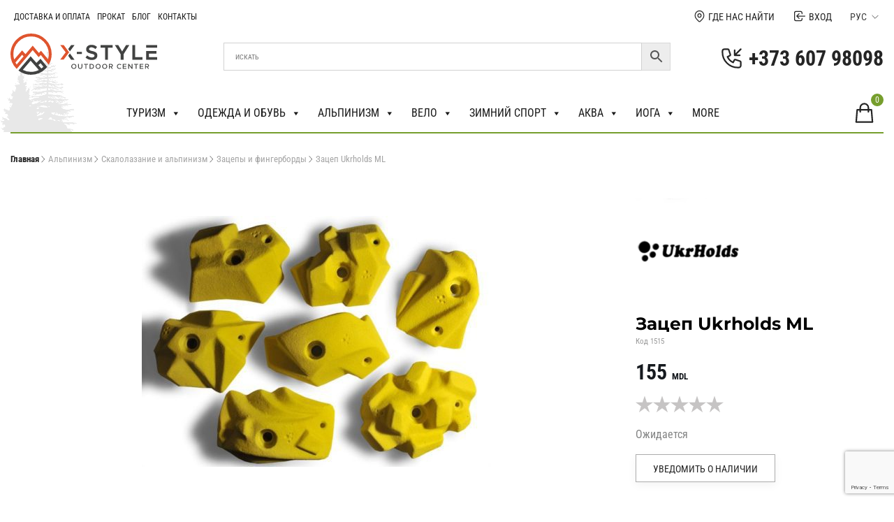

--- FILE ---
content_type: text/html; charset=UTF-8
request_url: https://xstyle.md/product/zacep-ukrholds-ml/
body_size: 107777
content:
<!doctype html>
<html lang="ru-RU">
<head>
	<!-- Google Tag Manager 2-->
 	<script>(function(w,d,s,l,i){w[l]=w[l]||[];w[l].push({'gtm.start':
	new Date().getTime(),event:'gtm.js'});var f=d.getElementsByTagName(s)[0],
	j=d.createElement(s),dl=l!='dataLayer'?'&l='+l:'';j.async=true;j.src=
	'https://www.googletagmanager.com/gtm.js?id='+i+dl;f.parentNode.insertBefore(j,f);
	})(window,document,'script','dataLayer','GTM-NDQ98P2');</script>
	<!-- End Google Tag Manager -->
  <meta charset="UTF-8">
  <meta name="viewport" content="width=device-width, initial-scale=1">
  <link rel="profile" href="https://gmpg.org/xfn/11">

  <meta name='robots' content='index, follow, max-image-preview:large, max-snippet:-1, max-video-preview:-1' />

	<!-- This site is optimized with the Yoast SEO plugin v26.7 - https://yoast.com/wordpress/plugins/seo/ -->
	<title>Зацеп Ukrholds ML - Магазин Xstyle</title>
<link data-rocket-prefetch href="https://www.gstatic.com" rel="dns-prefetch">
<link data-rocket-prefetch href="https://www.googletagmanager.com" rel="dns-prefetch">
<link data-rocket-prefetch href="https://ecom.iutecredit.md" rel="dns-prefetch">
<link data-rocket-prefetch href="https://www.google.com" rel="dns-prefetch">
<style id="wpr-usedcss">img:is([sizes=auto i],[sizes^="auto," i]){contain-intrinsic-size:3000px 1500px}.select2-container{box-sizing:border-box;display:inline-block;margin:0;position:relative;vertical-align:middle}.select2-container .select2-selection--single{box-sizing:border-box;cursor:pointer;display:block;height:28px;user-select:none;-webkit-user-select:none}.select2-container .select2-selection--single .select2-selection__rendered{display:block;padding-left:8px;padding-right:20px;overflow:hidden;text-overflow:ellipsis;white-space:nowrap}.select2-container .select2-selection--single .select2-selection__clear{position:relative}.select2-container[dir=rtl] .select2-selection--single .select2-selection__rendered{padding-right:8px;padding-left:20px}.select2-container .select2-selection--multiple{box-sizing:border-box;cursor:pointer;display:block;min-height:32px;user-select:none;-webkit-user-select:none}.select2-container .select2-selection--multiple .select2-selection__rendered{display:inline-block;overflow:hidden;padding-left:8px;text-overflow:ellipsis;white-space:nowrap}.select2-container .select2-search--inline{float:left}.select2-container .select2-search--inline .select2-search__field{box-sizing:border-box;border:none;font-size:100%;margin-top:5px;padding:0}.select2-container .select2-search--inline .select2-search__field::-webkit-search-cancel-button{-webkit-appearance:none}.select2-dropdown{background-color:#fff;border:1px solid #aaa;border-radius:4px;box-sizing:border-box;display:block;position:absolute;left:-100000px;width:100%;z-index:1051}.select2-results{display:block}.select2-results__options{list-style:none;margin:0;padding:0}.select2-results__option{padding:6px;user-select:none;-webkit-user-select:none}.select2-results__option[aria-selected]{cursor:pointer}.select2-container--open .select2-dropdown{left:0}.select2-container--open .select2-dropdown--above{border-bottom:none;border-bottom-left-radius:0;border-bottom-right-radius:0}.select2-container--open .select2-dropdown--below{border-top:none;border-top-left-radius:0;border-top-right-radius:0}.select2-search--dropdown{display:block;padding:4px}.select2-search--dropdown .select2-search__field{padding:4px;width:100%;box-sizing:border-box}.select2-search--dropdown .select2-search__field::-webkit-search-cancel-button{-webkit-appearance:none}.select2-search--dropdown.select2-search--hide{display:none}.select2-hidden-accessible{border:0!important;clip:rect(0 0 0 0)!important;-webkit-clip-path:inset(50%)!important;clip-path:inset(50%)!important;height:1px!important;overflow:hidden!important;padding:0!important;position:absolute!important;width:1px!important;white-space:nowrap!important}.bapf_sfilter label{cursor:pointer}.bapf_sfilter label{display:inline!important}.bapf_sfilter ul li{list-style:none!important;margin:0!important;padding:0!important;max-width:100%;text-align:left!important}.rtl .bapf_sfilter ul li{text-align:right!important}.bapf_sfilter .bapf_body ul li ul{margin-left:15px!important;padding-left:0!important}.bapf_slidr_main.ui-widget-content{background:#b0b5b9;border:0;border-radius:0;height:4px;padding:0}.bapf_slidr_main.ui-widget-content .ui-slider-range{background:#000}.slide.default .bapf_slidr_main.ui-widget-content .ui-slider-range{background:#222}.slide.default .bapf_slidr_main.ui-widget-content{height:4px;border:1px solid #555;font-size:10px}.bapf_slidr_main.ui-widget-content .ui-slider-handle,.slide.default .bapf_slidr_main .ui-state-default,.slide.default .bapf_slidr_main .ui-widget-header .ui-state-default,.slide.default .bapf_slidr_main.ui-widget-content .ui-state-default{background:#ddd;font-size:14px;width:1em;height:1em;border:1px solid #555;top:-6px;border-radius:2em}.ui-slider{position:relative;text-align:left}.ui-slider .ui-slider-handle{position:absolute;z-index:2;width:1.2em;height:1.2em;cursor:pointer;-ms-touch-action:none;touch-action:none}.ui-slider .ui-slider-range{position:absolute;z-index:1;font-size:.7em;display:block;border:0;background-position:0 0}.ui-slider.ui-state-disabled .ui-slider-handle,.ui-slider.ui-state-disabled .ui-slider-range{filter:inherit}.ui-slider-horizontal{height:.8em}.ui-slider-horizontal .ui-slider-handle{top:-.3em;margin-left:-.6em}.bapf_slidr_main>a:last-child{margin-left:-12px}.ui-slider-horizontal .ui-slider-range{top:0;height:100%}.ui-slider-horizontal .ui-slider-range-min{left:0}.ui-slider-horizontal .ui-slider-range-max{right:0}.ui-slider-vertical{width:.8em;height:100px}.ui-slider-vertical .ui-slider-handle{left:-.3em;margin-left:0;margin-bottom:-.6em}.ui-slider-vertical .ui-slider-range{left:0;width:100%}.ui-slider-vertical .ui-slider-range-min{bottom:0}.ui-slider-vertical .ui-slider-range-max{top:0}.slide .ui-corner-all{border-bottom-right-radius:4px}.slide .ui-corner-all{border-bottom-left-radius:4px}.slide .ui-corner-all{border-top-right-radius:4px}.slide .ui-corner-all{border-top-left-radius:4px}.slide .ui-widget-content{background:#fff;border:1px solid #aaa;color:#222}.slide .ui-state-default,.slide .ui-widget-content .ui-state-default,.slide .ui-widget-header .ui-state-default{background:#e6e6e6;border:1px solid #d3d3d3;color:#555;font-weight:400}.bapf_sfilter .ui-widget.ui-widget-content{border:0}.bapf_sfilter .ui-state-default,.bapf_sfilter .ui-widget-content .ui-state-default,.bapf_sfilter .ui-widget-header .ui-state-default{border:0}.bapf_slidr_jqrui .bapf_slidr_all:after{content:"";display:block;clear:both}.bapf_slidr_jqrui .bapf_slidr_main{margin-bottom:10px}.bapf_slidr_jqrui .bapf_from,.bapf_slidr_jqrui .bapf_to{width:49%;display:inline-block;margin-bottom:10px;vertical-align:middle}.bapf_slidr_jqrui .bapf_from input,.bapf_slidr_jqrui .bapf_to input{width:50%;vertical-align:middle;font-size:1em;padding:0;margin:0;line-height:1em}.bapf_slidr_jqrui .bapf_from{text-align:left}.bapf_slidr_jqrui .bapf_to{text-align:right}.bapf_sfilter{margin-bottom:20px}.berocket_single_filter_widget.bapf_mt_none{display:none!important}@media screen and (max-width:767px){.bapf_sngl_hd_mobile{display:none}body .select2-container{z-index:9000000009!important}}@media screen and (min-width:768px) and (max-width:1024px){.bapf_sngl_hd_tablet{display:none}}@media screen and (min-width:1025px){.bapf_sngl_hd_desktop{display:none}}.berocket_element_above_products_is_hide{overflow:visible!important}.berocket_element_above_products_is_hide:after{content:"";display:block;clear:both}.berocket_element_above_products_is_hide.br_is_hidden{opacity:0;max-height:1px;position:relative}.berocket_element_above_products_is_hide_toggle{height:20px;width:200px!important;margin:40px 0;display:inline-block;position:relative;padding-left:25px;outline:0!important;color:#2a2a2a;font-weight:600;font-size:16px}body{transition:margin-left .2s}#berocket-ajax-filters-sidebar{display:block;position:fixed;top:0;left:-400px;bottom:0;width:350px;max-width:100%;background:#fff;transition:all .2s;z-index:100000;box-sizing:border-box;overflow:auto!important}#berocket-ajax-filters-sidebar.active{left:0;display:block;visibility:visible}#berocket-ajax-filters-sidebar>div{padding:15px!important}.select2-container{z-index:9999}.bapf_sfilter .bapf_body .mCSB_container>ul,.bapf_sfilter .bapf_body>ul{margin-left:0!important;margin-top:0!important;margin-bottom:0!important;padding-left:0!important}.bapf_sfilter .bapf_colaps_smb,.bapf_sfilter .bapf_desci{position:absolute;right:0;line-height:inherit;font-size:16px;cursor:pointer}.bapf_sfilter .bapf_desci{padding:4px 8px}.bapf_sfilter .bapf_cchild,.bapf_sfilter .bapf_ochild{cursor:pointer;padding:0 5px}#berocket-ajax-filters-sidebar .berocket_single_filter_widget.berocket_hidden_clickable .bapf_sfilter,.berocket_single_filter_widget.berocket_hidden_clickable .bapf_sfilter{position:relative!important}#berocket-ajax-filters-sidebar .berocket_single_filter_widget.berocket_hidden_clickable .bapf_sfilter .bapf_body,.berocket_single_filter_widget.berocket_hidden_clickable .bapf_sfilter .bapf_body{position:absolute!important;top:100%!important;width:100%!important;background-color:#fff!important;z-index:800!important;margin:0!important;border:2px solid #ccc!important;padding:5px!important}#berocket-ajax-filters-sidebar .berocket_single_filter_widget.berocket_hidden_clickable.berocket_hidden_clickable_left .bapf_sfilter.bapf_ccolaps .bapf_body,.berocket_single_filter_widget.berocket_hidden_clickable.berocket_hidden_clickable_left .bapf_sfilter.bapf_ccolaps .bapf_body{left:0!important}#berocket-ajax-filters-sidebar .berocket_single_filter_widget.berocket_hidden_clickable.berocket_hidden_clickable_right .bapf_sfilter.bapf_ccolaps .bapf_body,.berocket_single_filter_widget.berocket_hidden_clickable.berocket_hidden_clickable_right .bapf_sfilter.bapf_ccolaps .bapf_body{right:0!important}#berocket-ajax-filters-sidebar .berocket_single_filter_widget.berocket_hidden_clickable .bapf_sfilter .bapf_body>ul,.berocket_single_filter_widget.berocket_hidden_clickable .bapf_sfilter .bapf_body>ul{padding-bottom:1px!important}#bapf_footer_count_before>div{z-index:999999999999!important}.bapf_sfilter.bapf_ckbox input[type=checkbox]{margin-right:5px;cursor:pointer}.bapf_sfilter.bapf_ckbox input[type=checkbox],.bapf_sfilter.bapf_ckbox label,.bapf_sfilter.bapf_ckbox label+span,.bapf_sfilter.bapf_ckbox label>span{vertical-align:middle}.berocket_search_box_block{position:relative;padding:.5em}.berocket_search_box_block .berocket_search_box_background{z-index:100;position:absolute;top:0;bottom:0;left:0;right:0}.berocket_search_box_block select{min-width:100%}.bapf_show_hide{cursor:pointer}.bapf_sfilter .bapf_body .bapf_slidr_main .ui-slider-handle{border-style:solid}.berocket_aapf_widget_selected_area .braapf_unselect_all .fa,.berocket_aapf_widget_selected_area a.braapf_unselect .fa{margin-right:3px}.bapf_ckbox_search{position:relative;margin-bottom:10px}.bapf_ckbox_search input{display:block;width:100%;font-size:16px;padding:6px;line-height:1em;border-radius:6px;border:1px solid #aaa;margin:0}.bapf_ckbox_search:after{font:14px/1 FontAwesome;font-size:inherit;text-rendering:auto;-webkit-font-smoothing:antialiased;-moz-osx-font-smoothing:grayscale;display:inline-block;content:"\f002";position:absolute;top:50%;right:10px;margin-top:-7px;color:#777}.bapf_slct select{width:100%;font-size:1em}.bapf_slct .select2 .select2-search__field{width:auto!important}#bapf-select2-high-zindex .select2-container{z-index:999999999!important}.bapf_date_all .bapf_date_from,.bapf_date_all .bapf_date_to{width:49%;max-width:49%;display:inline-block;text-align:center}.bapf_date_all .bapf_date_from{float:left}.bapf_date_all .bapf_date_to{float:right}.bapf_date_all:after{content:"";display:block;clear:both}.bapf_date_all .bapf_date_from input[type=text],.bapf_date_all .bapf_date_to input[type=text]{font-size:1em;width:auto;max-width:100%;text-align:center;margin:0!important;margin-left:3px!important;margin-right:3px!important;padding:0!important}.bapf_sfilter.bapf_rtnstrs ul{display:flex;gap:5px}.bapf_sfilter.bapf_rtnstrs ul li{display:flex;place-items:center}.bapf_sfilter.bapf_rtnstrs ul li,.bapf_sfilter.bapf_rtnstrs ul li label{padding:0;margin:0}.bapf_sfilter.bapf_rtnstrs ul li input{display:none}.bapf_sfilter.bapf_rtnstrs ul li label,.bapf_sfilter.bapf_rtnstrs ul li label .fa{font-size:36px}.bapf_sfilter.bapf_srch .bapf_form{display:flex;flex-direction:row}.bapf_sfilter.bapf_srch .bapf_form .bapf_input{flex-basis:100%;min-width:100px}.bapf_sfilter.bapf_srch .bapf_form{padding:0;margin:0}.bapf_srch .bapf_suggest{position:relative}.bapf_srch .bapf_current_suggest{position:absolute;top:100%;left:0;right:0;background-color:#fff;border:1px solid #eee;z-index:1000;overflow:auto}.bapf_srch .bapf_current_suggest .bapf_suggest_element{cursor:pointer;color:#444}.bapf_srch .bapf_current_suggest .bapf_suggest_element:hover{background-color:#f3f3f3;color:#111}.bapf_srch .bapf_current_suggest .bapf_suggest_element{display:block;margin:0;padding:5px}.berocket_aapf_widget_selected_area ul{padding-bottom:10px!important}.bapfdpapcss .ui-helper-clearfix:after,.bapfdpapcss .ui-helper-clearfix:before{content:"";display:table;border-collapse:collapse}.bapfdpapcss .ui-helper-clearfix:after{clear:both}.bapfdpapcss .ui-state-disabled{cursor:default!important;pointer-events:none}.bapfdpapcss .ui-icon{display:inline-block;vertical-align:middle;margin-top:-.25em;position:relative;text-indent:-99999px;overflow:hidden;background-repeat:no-repeat}.bapfdpapcss .ui-datepicker-multi .ui-datepicker-buttonpane{clear:left}.bapfdpapcss .ui-datepicker-row-break{clear:both;width:100%;font-size:0}.bapfdpapcss .ui-datepicker-rtl{direction:rtl}.bapfdpapcss .ui-datepicker-rtl .ui-datepicker-prev{right:2px;left:auto}.bapfdpapcss .ui-datepicker-rtl .ui-datepicker-next{left:2px;right:auto}.bapfdpapcss .ui-datepicker-rtl .ui-datepicker-prev:hover{right:1px;left:auto}.bapfdpapcss .ui-datepicker-rtl .ui-datepicker-next:hover{left:1px;right:auto}.bapfdpapcss .ui-datepicker-rtl .ui-datepicker-buttonpane{clear:right}.bapfdpapcss .ui-datepicker-rtl .ui-datepicker-buttonpane button{float:left}.bapfdpapcss .ui-datepicker-rtl .ui-datepicker-buttonpane button.ui-datepicker-current{float:right}.bapfdpapcss .ui-slider{position:relative;text-align:left}.bapfdpapcss .ui-slider .ui-slider-handle{position:absolute;z-index:2;width:1.2em;height:1.2em;cursor:default;-ms-touch-action:none;touch-action:none}.bapfdpapcss .ui-slider .ui-slider-range{position:absolute;z-index:1;font-size:.7em;display:block;border:0;background-position:0 0}.bapfdpapcss .ui-slider.ui-state-disabled .ui-slider-handle,.bapfdpapcss .ui-slider.ui-state-disabled .ui-slider-range{filter:inherit}.bapfdpapcss .ui-slider-horizontal{height:.8em}.bapfdpapcss .ui-slider-horizontal .ui-slider-handle{top:-.3em;margin-left:-.6em}.bapfdpapcss .ui-slider-horizontal .ui-slider-range{top:0;height:100%}.bapfdpapcss .ui-slider-horizontal .ui-slider-range-min{left:0}.bapfdpapcss .ui-slider-horizontal .ui-slider-range-max{right:0}.bapfdpapcss .ui-slider-vertical{width:.8em;height:100px}.bapfdpapcss .ui-slider-vertical .ui-slider-handle{left:-.3em;margin-left:0;margin-bottom:-.6em}.bapfdpapcss .ui-slider-vertical .ui-slider-range{left:0;width:100%}.bapfdpapcss .ui-slider-vertical .ui-slider-range-min{bottom:0}.bapfdpapcss .ui-slider-vertical .ui-slider-range-max{top:0}.bapfdpapcss .ui-widget{font-family:Arial,Helvetica,sans-serif;font-size:1em}.bapfdpapcss .ui-widget .ui-widget{font-size:1em}.bapfdpapcss .ui-widget button,.bapfdpapcss .ui-widget input,.bapfdpapcss .ui-widget select,.bapfdpapcss .ui-widget textarea{font-family:Arial,Helvetica,sans-serif;font-size:1em}.bapfdpapcss .ui-widget.ui-widget-content{border:1px solid #c5c5c5}.bapfdpapcss .ui-widget-content{border:1px solid #ddd;background:#fff;color:#333}.bapfdpapcss .ui-widget-content a{color:#333}.bapfdpapcss .ui-widget-header{border:1px solid #ddd;background:#e9e9e9;color:#333;font-weight:700}.bapfdpapcss .ui-widget-header a{color:#333}.bapfdpapcss .ui-state-default,.bapfdpapcss .ui-widget-content .ui-state-default,.bapfdpapcss .ui-widget-header .ui-state-default{border:1px solid #c5c5c5;background:#f6f6f6;font-weight:400;color:#454545}.bapfdpapcss .ui-state-default a,.bapfdpapcss .ui-state-default a:link,.bapfdpapcss .ui-state-default a:visited{color:#454545;text-decoration:none}.bapfdpapcss .ui-state-focus,.bapfdpapcss .ui-state-hover,.bapfdpapcss .ui-widget-content .ui-state-focus,.bapfdpapcss .ui-widget-content .ui-state-hover,.bapfdpapcss .ui-widget-header .ui-state-focus,.bapfdpapcss .ui-widget-header .ui-state-hover{border:1px solid #ccc;background:#ededed;font-weight:400;color:#2b2b2b}.bapfdpapcss .ui-state-focus a,.bapfdpapcss .ui-state-focus a:hover,.bapfdpapcss .ui-state-focus a:link,.bapfdpapcss .ui-state-focus a:visited,.bapfdpapcss .ui-state-hover a,.bapfdpapcss .ui-state-hover a:hover,.bapfdpapcss .ui-state-hover a:link,.bapfdpapcss .ui-state-hover a:visited{color:#2b2b2b;text-decoration:none}.bapfdpapcss .ui-state-active,.bapfdpapcss .ui-widget-content .ui-state-active,.bapfdpapcss .ui-widget-header .ui-state-active{border:1px solid #003eff;background:#007fff;font-weight:400;color:#fff}.bapfdpapcss .ui-state-active a,.bapfdpapcss .ui-state-active a:link,.bapfdpapcss .ui-state-active a:visited{color:#fff;text-decoration:none}.bapfdpapcss .ui-state-highlight,.bapfdpapcss .ui-widget-content .ui-state-highlight,.bapfdpapcss .ui-widget-header .ui-state-highlight{border:1px solid #dad55e;background:#fffa90;color:#777620}.bapfdpapcss .ui-state-highlight a,.bapfdpapcss .ui-widget-content .ui-state-highlight a,.bapfdpapcss .ui-widget-header .ui-state-highlight a{color:#777620}.bapfdpapcss .ui-priority-primary,.bapfdpapcss .ui-widget-content .ui-priority-primary,.bapfdpapcss .ui-widget-header .ui-priority-primary{font-weight:700}.bapfdpapcss .ui-priority-secondary,.bapfdpapcss .ui-widget-content .ui-priority-secondary,.bapfdpapcss .ui-widget-header .ui-priority-secondary{opacity:.7;filter:Alpha(Opacity=70);font-weight:400}.bapfdpapcss .ui-state-disabled,.bapfdpapcss .ui-widget-content .ui-state-disabled,.bapfdpapcss .ui-widget-header .ui-state-disabled{opacity:.35;filter:Alpha(Opacity=35);background-image:none}.bapfdpapcss .ui-state-disabled .ui-icon{filter:Alpha(Opacity=35)}.bapfdpapcss .ui-icon{width:16px;height:16px}.bapfdpapcss .ui-icon,.bapfdpapcss .ui-widget-content .ui-icon{background-image:var(--wpr-bg-af3f465c-294b-4067-bea3-dd29fbbb9e47)}.bapfdpapcss .ui-widget-header .ui-icon{background-image:var(--wpr-bg-8872955b-dc6f-4281-a1cf-0f97db1c3f2f)}.bapfdpapcss .ui-state-focus .ui-icon,.bapfdpapcss .ui-state-hover .ui-icon{background-image:var(--wpr-bg-63ce46d8-ce3d-4159-91b0-4cbb6a77f2f1)}.bapfdpapcss .ui-state-active .ui-icon{background-image:var(--wpr-bg-6bc1fe03-26a4-46df-a2c2-1c6f351f06d0)}.bapfdpapcss .ui-state-highlight .ui-icon{background-image:var(--wpr-bg-e17152fa-5f68-41f8-ae50-8911fe6d2946)}.bapfdpapcss .ui-corner-all{border-top-left-radius:3px}.bapfdpapcss .ui-corner-all{border-top-right-radius:3px}.bapfdpapcss .ui-corner-all{border-bottom-left-radius:3px}.bapfdpapcss .ui-corner-all{border-bottom-right-radius:3px}.mCSB_container.mCS_no_scrollbar_y.mCS_y_hidden{margin-right:30px}.mCSB_scrollTools{position:absolute;width:16px;height:auto;left:auto;top:0;right:0;bottom:0;opacity:.75;filter:"alpha(opacity=75)";-ms-filter:"alpha(opacity=75)"}.mCS-dir-rtl>.mCSB_inside>.mCSB_scrollTools,.mCS-dir-rtl>.mCSB_outside+.mCSB_scrollTools{right:auto;left:0}.mCS-dir-rtl>.mCSB_outside+.mCSB_scrollTools{left:-26px}.mCSB_scrollTools .mCSB_draggerRail{width:2px;height:100%;margin:0 auto;-webkit-border-radius:16px;-moz-border-radius:16px;border-radius:16px}.mCSB_scrollTools .mCSB_dragger .mCSB_dragger_bar{position:relative;width:4px;height:100%;margin:0 auto;-webkit-border-radius:16px;-moz-border-radius:16px;border-radius:16px;text-align:center}.mCSB_scrollTools.mCSB_scrollTools_horizontal .mCSB_buttonRight{right:0}.mCS-dir-rtl>.mCustomScrollBox.mCSB_vertical_horizontal.mCSB_inside>.mCSB_scrollTools.mCSB_scrollTools_horizontal{right:0}.mCS-autoHide>.mCustomScrollBox>.mCSB_scrollTools,.mCS-autoHide>.mCustomScrollBox~.mCSB_scrollTools{opacity:0;filter:"alpha(opacity=0)";-ms-filter:"alpha(opacity=0)"}.mCS-autoHide:hover>.mCustomScrollBox>.mCSB_scrollTools,.mCS-autoHide:hover>.mCustomScrollBox~.mCSB_scrollTools,.mCustomScrollBox:hover>.mCSB_scrollTools,.mCustomScrollBox:hover~.mCSB_scrollTools,.mCustomScrollbar>.mCustomScrollBox>.mCSB_scrollTools.mCSB_scrollTools_onDrag,.mCustomScrollbar>.mCustomScrollBox~.mCSB_scrollTools.mCSB_scrollTools_onDrag{opacity:1;filter:"alpha(opacity=100)";-ms-filter:"alpha(opacity=100)"}.mCSB_scrollTools .mCSB_draggerRail{background-color:#000;background-color:rgba(0,0,0,.4);filter:"alpha(opacity=40)";-ms-filter:"alpha(opacity=40)"}.mCSB_scrollTools .mCSB_dragger .mCSB_dragger_bar{background-color:#fff;background-color:rgba(255,255,255,.75);filter:"alpha(opacity=75)";-ms-filter:"alpha(opacity=75)"}.mCSB_scrollTools .mCSB_dragger:hover .mCSB_dragger_bar{background-color:#fff;background-color:rgba(255,255,255,.85);filter:"alpha(opacity=85)";-ms-filter:"alpha(opacity=85)"}.mCSB_scrollTools .mCSB_dragger.mCSB_dragger_onDrag .mCSB_dragger_bar,.mCSB_scrollTools .mCSB_dragger:active .mCSB_dragger_bar{background-color:#fff;background-color:rgba(255,255,255,.9);filter:"alpha(opacity=90)";-ms-filter:"alpha(opacity=90)"}.mCSB_scrollTools .mCSB_buttonDown,.mCSB_scrollTools .mCSB_buttonLeft,.mCSB_scrollTools .mCSB_buttonRight,.mCSB_scrollTools .mCSB_buttonUp{background-image:var(--wpr-bg-e96c6a74-04a3-448e-a1a5-b4683deff0ad);background-repeat:no-repeat;opacity:.4;filter:"alpha(opacity=40)";-ms-filter:"alpha(opacity=40)"}.mCSB_scrollTools .mCSB_buttonUp{background-position:0 0}.mCSB_scrollTools .mCSB_buttonDown{background-position:0 -20px}.mCSB_scrollTools .mCSB_buttonLeft{background-position:0 -40px}.mCSB_scrollTools .mCSB_buttonRight{background-position:0 -56px}.mCSB_scrollTools .mCSB_buttonDown:hover,.mCSB_scrollTools .mCSB_buttonLeft:hover,.mCSB_scrollTools .mCSB_buttonRight:hover,.mCSB_scrollTools .mCSB_buttonUp:hover{opacity:.75;filter:"alpha(opacity=75)";-ms-filter:"alpha(opacity=75)"}.mCSB_scrollTools .mCSB_buttonDown:active,.mCSB_scrollTools .mCSB_buttonLeft:active,.mCSB_scrollTools .mCSB_buttonRight:active,.mCSB_scrollTools .mCSB_buttonUp:active{opacity:.9;filter:"alpha(opacity=90)";-ms-filter:"alpha(opacity=90)"}.berocket_ajax_filters_toggle{text-decoration:none;box-sizing:border-box!important}.berocket_ajax_filters_toggle *{box-sizing:border-box!important}.berocket_ajax_filters_toggle:focus,.berocket_ajax_filters_toggle:hover{text-decoration:none}.berocket_ajax_filters_toggle.active i,.berocket_ajax_filters_toggle.active i:after,.berocket_ajax_filters_toggle.active i:before,.berocket_ajax_filters_toggle:hover i,.berocket_ajax_filters_toggle:hover i:after,.berocket_ajax_filters_toggle:hover i:before{background:#2a2a2a}.berocket_ajax_filters_toggle:hover i:before{width:14px}.berocket_ajax_filters_toggle:hover i:after{width:11px}.berocket_ajax_filters_toggle.active i{background-color:transparent!important}.berocket_ajax_filters_toggle.active i:before{transform:rotate(45deg);width:17px;top:0}.berocket_ajax_filters_toggle.active i:after{transform:rotate(135deg);width:17px;top:0}.berocket_ajax_filters_toggle span{width:25px;height:25px;left:-10px}.berocket_ajax_filters_toggle span i,.berocket_ajax_filters_toggle span i:after,.berocket_ajax_filters_toggle span i:before{box-sizing:border-box!important;top:18px;width:17px;height:2px;background:#ababab;display:block;transition:all .2s;content:'';position:absolute;left:0}.berocket_ajax_filters_toggle span i:before{top:-6px}.berocket_ajax_filters_toggle span i:after{top:6px}.berocket_ajax_filters_toggle span b,.berocket_ajax_filters_toggle span s{position:absolute;display:block;top:0;left:0}.berocket_ajax_filters_toggle span b:after,.berocket_ajax_filters_toggle span b:before,.berocket_ajax_filters_toggle span s:after,.berocket_ajax_filters_toggle span s:before,.berocket_ajax_filters_toggle span:after,.berocket_ajax_filters_toggle span:before{content:'';display:block;position:absolute;top:0;left:0;z-index:100;box-sizing:border-box!important}.berocket_ajax_filters_toggle.icon-theme-1 span i{width:11px;left:4px}.berocket_ajax_filters_toggle.icon-theme-1 span i:after{width:3px;left:4px}.berocket_ajax_filters_toggle.icon-theme-1 span i:before{width:19px;left:-4px}.berocket_ajax_filters_toggle.icon-theme-1.active span i:before{transform:rotate(45deg);width:17px;top:0;left:-4px}.berocket_ajax_filters_toggle.icon-theme-1.active span i:after{transform:rotate(135deg);width:17px;bottom:0;left:-4px}.berocket_ajax_filters_toggle.icon-theme-2 span{margin-left:-3px}.berocket_ajax_filters_toggle.icon-theme-2 span,.berocket_ajax_filters_toggle.icon-theme-2 span:after,.berocket_ajax_filters_toggle.icon-theme-2 span:before{background:0 0!important}.berocket_ajax_filters_toggle.icon-theme-2 span i{top:18px;width:17px;height:0;background:0 0;z-index:20}.berocket_ajax_filters_toggle.icon-theme-2 span i:after,.berocket_ajax_filters_toggle.icon-theme-2 span i:before{height:2px;width:26px;background-color:#ababab;position:absolute;left:0}.berocket_ajax_filters_toggle.icon-theme-2 span i:before{top:-5px}.berocket_ajax_filters_toggle.icon-theme-2 span i:after{top:5px}.berocket_ajax_filters_toggle.icon-theme-2 span b{background-color:transparent;z-index:21;top:18px}.berocket_ajax_filters_toggle.icon-theme-2 span b:after,.berocket_ajax_filters_toggle.icon-theme-2 span b:before{height:10px;width:10px;border:2px solid #ababab;position:absolute;border-radius:50%;background-color:#fff}.berocket_ajax_filters_toggle.icon-theme-2 span b:before{top:-9px;left:2px}.berocket_ajax_filters_toggle.icon-theme-2 span b:after{top:1px;left:14px}.berocket_ajax_filters_toggle.icon-theme-2.active i:after,.berocket_ajax_filters_toggle.icon-theme-2.active i:before{width:17px;top:0;left:3px}.berocket_ajax_filters_toggle.icon-theme-2.active i:before{transform:rotate(45deg)}.berocket_ajax_filters_toggle.icon-theme-2.active i:after{transform:rotate(135deg)}.berocket_ajax_filters_toggle.icon-theme-2.active b:after,.berocket_ajax_filters_toggle.icon-theme-2.active b:before{display:none}.berocket_ajax_filters_toggle.icon-theme-2:hover i:after,.berocket_ajax_filters_toggle.icon-theme-2:hover i:before{background-color:#2a2a2a}.berocket_ajax_filters_toggle.icon-theme-2:hover b:after,.berocket_ajax_filters_toggle.icon-theme-2:hover b:before{border-color:#2a2a2a}.berocket_ajax_filters_toggle.icon-theme-3 span{width:26px;margin-left:-3px}.berocket_ajax_filters_toggle.icon-theme-3 span,.berocket_ajax_filters_toggle.icon-theme-3 span:after,.berocket_ajax_filters_toggle.icon-theme-3 span:before{background:0 0!important}.berocket_ajax_filters_toggle.icon-theme-3 span i,.berocket_ajax_filters_toggle.icon-theme-3 span i:after,.berocket_ajax_filters_toggle.icon-theme-3 span i:before{width:100%;left:0}.berocket_ajax_filters_toggle.icon-theme-3 span i:before{top:-9px}.berocket_ajax_filters_toggle.icon-theme-3 span i:after{top:9px}.berocket_ajax_filters_toggle.icon-theme-3 span b{top:14px;left:2px}.berocket_ajax_filters_toggle.icon-theme-3 span b,.berocket_ajax_filters_toggle.icon-theme-3 span b:after,.berocket_ajax_filters_toggle.icon-theme-3 span b:before{height:10px;width:10px;border:2px solid #ababab;border-radius:50%;background-color:#fff}.berocket_ajax_filters_toggle.icon-theme-3 span b:after,.berocket_ajax_filters_toggle.icon-theme-3 span b:before{left:10px;position:absolute;content:'';top:7px}.berocket_ajax_filters_toggle.icon-theme-3 span b:after{top:-11px}.berocket_ajax_filters_toggle.icon-theme-3.active i{background-color:transparent}.berocket_ajax_filters_toggle.icon-theme-3.active i:after,.berocket_ajax_filters_toggle.icon-theme-3.active i:before{width:17px;top:0;left:3px}.berocket_ajax_filters_toggle.icon-theme-3.active i:before{transform:rotate(45deg)}.berocket_ajax_filters_toggle.icon-theme-3.active i:after{transform:rotate(135deg)}.berocket_ajax_filters_toggle.icon-theme-3.active b,.berocket_ajax_filters_toggle.icon-theme-3.active b:after,.berocket_ajax_filters_toggle.icon-theme-3.active b:before{display:none}.berocket_ajax_filters_toggle.icon-theme-3:hover i,.berocket_ajax_filters_toggle.icon-theme-3:hover i:after,.berocket_ajax_filters_toggle.icon-theme-3:hover i:before{background-color:#2a2a2a}.berocket_ajax_filters_toggle.icon-theme-3:hover b,.berocket_ajax_filters_toggle.icon-theme-3:hover b:after,.berocket_ajax_filters_toggle.icon-theme-3:hover b:before{border-color:#2a2a2a}.berocket_ajax_filters_toggle.icon-theme-4 span{width:26px;margin-left:-3px}.berocket_ajax_filters_toggle.icon-theme-4 span,.berocket_ajax_filters_toggle.icon-theme-4 span:after,.berocket_ajax_filters_toggle.icon-theme-4 span:before{background:0 0!important}.berocket_ajax_filters_toggle.icon-theme-4 span i,.berocket_ajax_filters_toggle.icon-theme-4 span i:after,.berocket_ajax_filters_toggle.icon-theme-4 span i:before{width:100%;left:0}.berocket_ajax_filters_toggle.icon-theme-4 span i:before{top:-9px}.berocket_ajax_filters_toggle.icon-theme-4 span i:after{top:9px}.berocket_ajax_filters_toggle.icon-theme-4 span b{top:15px;left:16px}.berocket_ajax_filters_toggle.icon-theme-4 span b,.berocket_ajax_filters_toggle.icon-theme-4 span b:after,.berocket_ajax_filters_toggle.icon-theme-4 span b:before{height:8px;width:8px;border-radius:50%;border:4px solid #ababab;box-sizing:content-box;position:absolute}.berocket_ajax_filters_toggle.icon-theme-4 span b:before{content:'';top:-13px;left:-10px}.berocket_ajax_filters_toggle.icon-theme-4 span b:after{content:'';top:5px;left:-18px}.berocket_ajax_filters_toggle.icon-theme-4.active i{background-color:transparent}.berocket_ajax_filters_toggle.icon-theme-4.active i:after,.berocket_ajax_filters_toggle.icon-theme-4.active i:before{width:17px;top:0;left:3px}.berocket_ajax_filters_toggle.icon-theme-4.active i:before{transform:rotate(45deg)}.berocket_ajax_filters_toggle.icon-theme-4.active i:after{transform:rotate(135deg)}.berocket_ajax_filters_toggle.icon-theme-4.active b,.berocket_ajax_filters_toggle.icon-theme-4.active b:after,.berocket_ajax_filters_toggle.icon-theme-4.active b:before{display:none}.berocket_ajax_filters_toggle.icon-theme-4:hover i,.berocket_ajax_filters_toggle.icon-theme-4:hover i:after,.berocket_ajax_filters_toggle.icon-theme-4:hover i:before{background-color:#2a2a2a}.berocket_ajax_filters_toggle.icon-theme-4:hover b,.berocket_ajax_filters_toggle.icon-theme-4:hover b:after,.berocket_ajax_filters_toggle.icon-theme-4:hover b:before{border-color:#2a2a2a}.berocket_ajax_filters_toggle.icon-theme-4.theme-5 span b,.berocket_ajax_filters_toggle.icon-theme-4.theme-5 span b:after,.berocket_ajax_filters_toggle.icon-theme-4.theme-5 span b:before{border-color:#fff}.berocket_ajax_filters_toggle.icon-theme-5 span{margin-left:-3px}.berocket_ajax_filters_toggle.icon-theme-5 span,.berocket_ajax_filters_toggle.icon-theme-5 span i,.berocket_ajax_filters_toggle.icon-theme-5 span i:after,.berocket_ajax_filters_toggle.icon-theme-5 span i:before,.berocket_ajax_filters_toggle.icon-theme-5 span:after,.berocket_ajax_filters_toggle.icon-theme-5 span:before{background:0 0!important}.berocket_ajax_filters_toggle.icon-theme-5 span b,.berocket_ajax_filters_toggle.icon-theme-5 span b:after,.berocket_ajax_filters_toggle.icon-theme-5 span b:before,.berocket_ajax_filters_toggle.icon-theme-5 span s,.berocket_ajax_filters_toggle.icon-theme-5 span s:after,.berocket_ajax_filters_toggle.icon-theme-5 span s:before{border:2px solid #383b40;border-radius:50%;background-color:#fff;width:6px;height:6px;top:8px;bottom:auto}.berocket_ajax_filters_toggle.icon-theme-5 span b:before{left:7px;top:-2px}.berocket_ajax_filters_toggle.icon-theme-5 span b:after{left:17px;top:-2px}.berocket_ajax_filters_toggle.icon-theme-5 span s{left:4px;top:16px}.berocket_ajax_filters_toggle.icon-theme-5 span s:before{top:-2px;left:8px}.berocket_ajax_filters_toggle.icon-theme-5 span s:after{top:6px;left:3px}.berocket_ajax_filters_toggle.icon-theme-5:hover b,.berocket_ajax_filters_toggle.icon-theme-5:hover b:after,.berocket_ajax_filters_toggle.icon-theme-5:hover b:before,.berocket_ajax_filters_toggle.icon-theme-5:hover s,.berocket_ajax_filters_toggle.icon-theme-5:hover s:after,.berocket_ajax_filters_toggle.icon-theme-5:hover s:before{background-color:#2a2a2a}.berocket_ajax_filters_toggle.icon-theme-5.active b{border:transparent;background:0 0;left:4px}.berocket_ajax_filters_toggle.icon-theme-5.active b:after,.berocket_ajax_filters_toggle.icon-theme-5.active b:before{width:17px;top:10px;border:1px solid #2a2a2a;height:0;left:0;border-radius:0}.berocket_ajax_filters_toggle.icon-theme-5.active b:before{transform:rotate(45deg)}.berocket_ajax_filters_toggle.icon-theme-5.active b:after{transform:rotate(135deg)}.berocket_ajax_filters_toggle.icon-theme-5.active s,.berocket_ajax_filters_toggle.icon-theme-5.active s:after,.berocket_ajax_filters_toggle.icon-theme-5.active s:before{display:none}.berocket_ajax_filters_toggle.icon-theme-5.theme-5 span b,.berocket_ajax_filters_toggle.icon-theme-5.theme-5 span s{margin-top:1px}.berocket_ajax_filters_toggle.icon-theme-5.theme-5 span b,.berocket_ajax_filters_toggle.icon-theme-5.theme-5 span b:after,.berocket_ajax_filters_toggle.icon-theme-5.theme-5 span b:before,.berocket_ajax_filters_toggle.icon-theme-5.theme-5 span s,.berocket_ajax_filters_toggle.icon-theme-5.theme-5 span s:after,.berocket_ajax_filters_toggle.icon-theme-5.theme-5 span s:before{border-color:#fff;background:0 0}.berocket_ajax_filters_toggle.icon-theme-5.theme-5.active span b{margin-top:0;border:transparent;background:0 0}.berocket_ajax_filters_toggle.icon-theme-6 span{margin-left:-3px}.berocket_ajax_filters_toggle.icon-theme-6 span,.berocket_ajax_filters_toggle.icon-theme-6 span i,.berocket_ajax_filters_toggle.icon-theme-6 span i:after,.berocket_ajax_filters_toggle.icon-theme-6 span i:before,.berocket_ajax_filters_toggle.icon-theme-6 span:after,.berocket_ajax_filters_toggle.icon-theme-6 span:before{background:0 0!important}.berocket_ajax_filters_toggle.icon-theme-6 span b,.berocket_ajax_filters_toggle.icon-theme-6 span b:after,.berocket_ajax_filters_toggle.icon-theme-6 span b:before,.berocket_ajax_filters_toggle.icon-theme-6 span s,.berocket_ajax_filters_toggle.icon-theme-6 span s:after,.berocket_ajax_filters_toggle.icon-theme-6 span s:before{border:3px solid #383b40;border-radius:50%;width:6px;height:6px;top:8px;bottom:auto}.berocket_ajax_filters_toggle.icon-theme-6 span b:before{left:6px;top:-3px}.berocket_ajax_filters_toggle.icon-theme-6 span b:after{left:16px;top:-3px}.berocket_ajax_filters_toggle.icon-theme-6 span s{left:4px;top:16px}.berocket_ajax_filters_toggle.icon-theme-6 span s:before{top:-3px;left:7px}.berocket_ajax_filters_toggle.icon-theme-6 span s:after{top:5px;left:2px}.berocket_ajax_filters_toggle.icon-theme-6:hover b,.berocket_ajax_filters_toggle.icon-theme-6:hover b:after,.berocket_ajax_filters_toggle.icon-theme-6:hover b:before,.berocket_ajax_filters_toggle.icon-theme-6:hover s,.berocket_ajax_filters_toggle.icon-theme-6:hover s:after,.berocket_ajax_filters_toggle.icon-theme-6:hover s:before{background-color:#fff}.berocket_ajax_filters_toggle.icon-theme-6.active b{border:transparent;background:0 0;left:4px}.berocket_ajax_filters_toggle.icon-theme-6.active b:after,.berocket_ajax_filters_toggle.icon-theme-6.active b:before{width:17px;top:10px;border:1px solid #2a2a2a;height:0;left:0;border-radius:0}.berocket_ajax_filters_toggle.icon-theme-6.active b:before{transform:rotate(45deg)}.berocket_ajax_filters_toggle.icon-theme-6.active b:after{transform:rotate(135deg)}.berocket_ajax_filters_toggle.icon-theme-6.active s,.berocket_ajax_filters_toggle.icon-theme-6.active s:after,.berocket_ajax_filters_toggle.icon-theme-6.active s:before{display:none}.berocket_ajax_filters_toggle.icon-theme-6.theme-5 span b,.berocket_ajax_filters_toggle.icon-theme-6.theme-5 span s{margin-top:1px}.berocket_ajax_filters_toggle.icon-theme-6.theme-5 span b,.berocket_ajax_filters_toggle.icon-theme-6.theme-5 span b:after,.berocket_ajax_filters_toggle.icon-theme-6.theme-5 span b:before,.berocket_ajax_filters_toggle.icon-theme-6.theme-5 span s,.berocket_ajax_filters_toggle.icon-theme-6.theme-5 span s:after,.berocket_ajax_filters_toggle.icon-theme-6.theme-5 span s:before{border-color:#fff}.berocket_ajax_filters_toggle.icon-theme-6.theme-5.active span b{margin-top:0;border:transparent;background:0 0}.berocket_ajax_filters_toggle,.berocket_ajax_filters_toggle:focus,.berocket_ajax_filters_toggle:hover{text-decoration:none}.berocket_ajax_filters_toggle,.berocket_ajax_filters_toggle *{box-sizing:border-box!important}.berocket_ajax_filters_toggle span{position:relative;display:inline-block;z-index:20}.berocket_ajax_filters_toggle.theme-1{background:#fff;border:1px solid #ebebeb;height:40px;line-height:32px;text-align:center;padding:1px 0;font-weight:400}.berocket_ajax_filters_toggle.theme-1 span{left:-10px}.berocket_ajax_filters_toggle.theme-2{background:#fff;border:1px solid #ebebeb;height:40px;line-height:32px;text-align:center;padding:1px 0;font-weight:400;box-shadow:0 0 6px 0 #dedede}.berocket_ajax_filters_toggle.theme-2 span{left:-10px}.berocket_ajax_filters_toggle.theme-1 span i,.berocket_ajax_filters_toggle.theme-1 span i:after,.berocket_ajax_filters_toggle.theme-1 span i:before,.berocket_ajax_filters_toggle.theme-1.active i,.berocket_ajax_filters_toggle.theme-1.active i:after,.berocket_ajax_filters_toggle.theme-1.active i:before,.berocket_ajax_filters_toggle.theme-1:hover i,.berocket_ajax_filters_toggle.theme-1:hover i:after,.berocket_ajax_filters_toggle.theme-1:hover i:before{background-color:#2a2a2a}.berocket_ajax_filters_toggle.theme-3{background:#ff4e3d;height:40px;line-height:32px;text-align:center;padding:4px 0 4px 36px;font-weight:400;color:#fff}.berocket_ajax_filters_toggle.theme-3:before{background:#d43f34;content:"";position:absolute;left:0;top:0;bottom:0;width:40px}.berocket_ajax_filters_toggle.theme-3 span{position:absolute;left:11px;top:1px}.berocket_ajax_filters_toggle.theme-3 span i,.berocket_ajax_filters_toggle.theme-3 span i:after,.berocket_ajax_filters_toggle.theme-3 span i:before,.berocket_ajax_filters_toggle.theme-3.active i,.berocket_ajax_filters_toggle.theme-3.active i:after,.berocket_ajax_filters_toggle.theme-3.active i:before,.berocket_ajax_filters_toggle.theme-3:hover i,.berocket_ajax_filters_toggle.theme-3:hover i:after,.berocket_ajax_filters_toggle.theme-3:hover i:before{background-color:#fff}.berocket_ajax_filters_toggle.theme-3 span b,.berocket_ajax_filters_toggle.theme-3 span b:after,.berocket_ajax_filters_toggle.theme-3 span b:before,.berocket_ajax_filters_toggle.theme-3 span s,.berocket_ajax_filters_toggle.theme-3 span s:after,.berocket_ajax_filters_toggle.theme-3 span s:before,.berocket_ajax_filters_toggle.theme-3.active b,.berocket_ajax_filters_toggle.theme-3.active b:after,.berocket_ajax_filters_toggle.theme-3.active b:before,.berocket_ajax_filters_toggle.theme-3.active s,.berocket_ajax_filters_toggle.theme-3.active s:after,.berocket_ajax_filters_toggle.theme-3.active s:before,.berocket_ajax_filters_toggle.theme-3:hover b,.berocket_ajax_filters_toggle.theme-3:hover b:after,.berocket_ajax_filters_toggle.theme-3:hover b:before,.berocket_ajax_filters_toggle.theme-3:hover s,.berocket_ajax_filters_toggle.theme-3:hover s:after,.berocket_ajax_filters_toggle.theme-3:hover s:before{border-color:#fff;background-color:#d43f34}.berocket_ajax_filters_toggle.theme-4{background:#fff;height:40px;line-height:32px;text-align:center;padding:4px 0;font-weight:400;color:#79c7a5;box-shadow:0 5px 5px 0 #c7e8dbc7}.berocket_ajax_filters_toggle.theme-4 span{left:-10px}.berocket_ajax_filters_toggle.theme-4 span i,.berocket_ajax_filters_toggle.theme-4 span i:after,.berocket_ajax_filters_toggle.theme-4 span i:before{border-color:#79c7a5}.berocket_ajax_filters_toggle.theme-4:hover span i,.berocket_ajax_filters_toggle.theme-4:hover span i:after,.berocket_ajax_filters_toggle.theme-4:hover span i:before{border-color:#47b585}.berocket_ajax_filters_toggle.theme-4 span i,.berocket_ajax_filters_toggle.theme-4 span i:after,.berocket_ajax_filters_toggle.theme-4 span i:before,.berocket_ajax_filters_toggle.theme-4.active i,.berocket_ajax_filters_toggle.theme-4.active i:after,.berocket_ajax_filters_toggle.theme-4.active i:before,.berocket_ajax_filters_toggle.theme-4:hover i,.berocket_ajax_filters_toggle.theme-4:hover i:after,.berocket_ajax_filters_toggle.theme-4:hover i:before{background-color:#79c7a5}.berocket_ajax_filters_toggle.theme-4 span b,.berocket_ajax_filters_toggle.theme-4 span b:after,.berocket_ajax_filters_toggle.theme-4 span b:before,.berocket_ajax_filters_toggle.theme-4 span s,.berocket_ajax_filters_toggle.theme-4 span s:after,.berocket_ajax_filters_toggle.theme-4 span s:before,.berocket_ajax_filters_toggle.theme-4.active b,.berocket_ajax_filters_toggle.theme-4.active b:after,.berocket_ajax_filters_toggle.theme-4.active b:before,.berocket_ajax_filters_toggle.theme-4.active s,.berocket_ajax_filters_toggle.theme-4.active s:after,.berocket_ajax_filters_toggle.theme-4.active s:before,.berocket_ajax_filters_toggle.theme-4:hover b,.berocket_ajax_filters_toggle.theme-4:hover b:after,.berocket_ajax_filters_toggle.theme-4:hover b:before,.berocket_ajax_filters_toggle.theme-4:hover s,.berocket_ajax_filters_toggle.theme-4:hover s:after,.berocket_ajax_filters_toggle.theme-4:hover s:before{border-color:#79c7a5;background-color:#fff}.berocket_ajax_filters_toggle.theme-5{height:40px;line-height:32px;text-align:center;padding:4px 0;font-weight:400;color:#fff;border-radius:20px;background:#65d6d0;background:linear-gradient(90deg,#65d6d0 0,#39b4ef 56%,#2aa1f5 100%)}.berocket_ajax_filters_toggle.theme-5:before{content:'';height:34px;width:34px;position:absolute;top:3px;left:3px;border:1px solid #fff;box-sizing:border-box;border-radius:50%}.berocket_ajax_filters_toggle.theme-5 span{position:absolute;left:11px;top:1px}.berocket_ajax_filters_toggle.theme-5 span i,.berocket_ajax_filters_toggle.theme-5 span i:after,.berocket_ajax_filters_toggle.theme-5 span i:before,.berocket_ajax_filters_toggle.theme-5.active i,.berocket_ajax_filters_toggle.theme-5.active i:after,.berocket_ajax_filters_toggle.theme-5.active i:before,.berocket_ajax_filters_toggle.theme-5:hover i,.berocket_ajax_filters_toggle.theme-5:hover i:after,.berocket_ajax_filters_toggle.theme-5:hover i:before{background-color:#fff}.berocket_ajax_filters_toggle.theme-5 span b,.berocket_ajax_filters_toggle.theme-5 span b:after,.berocket_ajax_filters_toggle.theme-5 span b:before,.berocket_ajax_filters_toggle.theme-5 span s,.berocket_ajax_filters_toggle.theme-5 span s:after,.berocket_ajax_filters_toggle.theme-5 span s:before,.berocket_ajax_filters_toggle.theme-5.active b,.berocket_ajax_filters_toggle.theme-5.active b:after,.berocket_ajax_filters_toggle.theme-5.active b:before,.berocket_ajax_filters_toggle.theme-5.active s,.berocket_ajax_filters_toggle.theme-5.active s:after,.berocket_ajax_filters_toggle.theme-5.active s:before,.berocket_ajax_filters_toggle.theme-5:hover b,.berocket_ajax_filters_toggle.theme-5:hover b:after,.berocket_ajax_filters_toggle.theme-5:hover b:before,.berocket_ajax_filters_toggle.theme-5:hover s,.berocket_ajax_filters_toggle.theme-5:hover s:after,.berocket_ajax_filters_toggle.theme-5:hover s:before{border-color:#65d6d0;background-color:#fff}.berocket_ajax_filters_toggle.theme-6{height:50px;line-height:29px;text-align:center;padding:10px 0 10px 12px;font-weight:400;color:#fff;border-radius:6px;background:#ed5153;border-bottom:4px solid #e14043}.berocket_ajax_filters_toggle.theme-6 span{position:absolute;left:13px;top:5px}.berocket_ajax_filters_toggle.theme-6 span i,.berocket_ajax_filters_toggle.theme-6 span i:after,.berocket_ajax_filters_toggle.theme-6 span i:before,.berocket_ajax_filters_toggle.theme-6.active i,.berocket_ajax_filters_toggle.theme-6.active i:after,.berocket_ajax_filters_toggle.theme-6.active i:before,.berocket_ajax_filters_toggle.theme-6:hover i,.berocket_ajax_filters_toggle.theme-6:hover i:after,.berocket_ajax_filters_toggle.theme-6:hover i:before{background-color:#fff}.berocket_ajax_filters_toggle.theme-6 span b,.berocket_ajax_filters_toggle.theme-6 span b:after,.berocket_ajax_filters_toggle.theme-6 span b:before,.berocket_ajax_filters_toggle.theme-6 span s,.berocket_ajax_filters_toggle.theme-6 span s:after,.berocket_ajax_filters_toggle.theme-6 span s:before,.berocket_ajax_filters_toggle.theme-6.active b,.berocket_ajax_filters_toggle.theme-6.active b:after,.berocket_ajax_filters_toggle.theme-6.active b:before,.berocket_ajax_filters_toggle.theme-6.active s,.berocket_ajax_filters_toggle.theme-6.active s:after,.berocket_ajax_filters_toggle.theme-6.active s:before,.berocket_ajax_filters_toggle.theme-6:hover b,.berocket_ajax_filters_toggle.theme-6:hover b:after,.berocket_ajax_filters_toggle.theme-6:hover b:before,.berocket_ajax_filters_toggle.theme-6:hover s,.berocket_ajax_filters_toggle.theme-6:hover s:after,.berocket_ajax_filters_toggle.theme-6:hover s:before{border-color:#fff;background-color:#ed5153}.berocket_ajax_filters_toggle.theme-7{height:50px;line-height:29px;text-align:center;padding:10px 0 10px 44px;font-weight:400;color:#fff;border-radius:6px;background:#a39cff;border:0}.berocket_ajax_filters_toggle.theme-7:after{content:"";background:#fff;top:4px;left:4px;bottom:4px;position:absolute;width:44px;display:block;z-index:10;border-radius:6px}.berocket_ajax_filters_toggle.theme-7 span{position:absolute;left:17px;top:6px}.berocket_ajax_filters_toggle.theme-7 span i,.berocket_ajax_filters_toggle.theme-7 span i:after,.berocket_ajax_filters_toggle.theme-7 span i:before,.berocket_ajax_filters_toggle.theme-7.active i,.berocket_ajax_filters_toggle.theme-7.active i:after,.berocket_ajax_filters_toggle.theme-7.active i:before,.berocket_ajax_filters_toggle.theme-7:hover i,.berocket_ajax_filters_toggle.theme-7:hover i:after,.berocket_ajax_filters_toggle.theme-7:hover i:before{background-color:#6d5ceb}.berocket_ajax_filters_toggle.theme-7 span b,.berocket_ajax_filters_toggle.theme-7 span b:after,.berocket_ajax_filters_toggle.theme-7 span b:before,.berocket_ajax_filters_toggle.theme-7 span s,.berocket_ajax_filters_toggle.theme-7 span s:after,.berocket_ajax_filters_toggle.theme-7 span s:before,.berocket_ajax_filters_toggle.theme-7.active b,.berocket_ajax_filters_toggle.theme-7.active b:after,.berocket_ajax_filters_toggle.theme-7.active b:before,.berocket_ajax_filters_toggle.theme-7.active s,.berocket_ajax_filters_toggle.theme-7.active s:after,.berocket_ajax_filters_toggle.theme-7.active s:before,.berocket_ajax_filters_toggle.theme-7:hover b,.berocket_ajax_filters_toggle.theme-7:hover b:after,.berocket_ajax_filters_toggle.theme-7:hover b:before,.berocket_ajax_filters_toggle.theme-7:hover s,.berocket_ajax_filters_toggle.theme-7:hover s:after,.berocket_ajax_filters_toggle.theme-7:hover s:before{border-color:#6d5ceb;background-color:#fff}.berocket_ajax_filters_toggle.theme-8{height:50px;line-height:29px;text-align:center;padding:10px 0 10px 12px;font-weight:400;color:#333;border-radius:6px;background:#fff;border:0;box-shadow:0 2px 2px 2px #ccc}.berocket_ajax_filters_toggle.theme-8 span{position:absolute;left:17px;top:5px}.berocket_ajax_filters_toggle.theme-8 span i,.berocket_ajax_filters_toggle.theme-8 span i:after,.berocket_ajax_filters_toggle.theme-8 span i:before,.berocket_ajax_filters_toggle.theme-8.active i,.berocket_ajax_filters_toggle.theme-8.active i:after,.berocket_ajax_filters_toggle.theme-8.active i:before,.berocket_ajax_filters_toggle.theme-8:hover i,.berocket_ajax_filters_toggle.theme-8:hover i:after,.berocket_ajax_filters_toggle.theme-8:hover i:before{background-color:#333}.berocket_ajax_filters_toggle.theme-8 span b,.berocket_ajax_filters_toggle.theme-8 span b:after,.berocket_ajax_filters_toggle.theme-8 span b:before,.berocket_ajax_filters_toggle.theme-8 span s,.berocket_ajax_filters_toggle.theme-8 span s:after,.berocket_ajax_filters_toggle.theme-8 span s:before,.berocket_ajax_filters_toggle.theme-8.active b,.berocket_ajax_filters_toggle.theme-8.active b:after,.berocket_ajax_filters_toggle.theme-8.active b:before,.berocket_ajax_filters_toggle.theme-8.active s,.berocket_ajax_filters_toggle.theme-8.active s:after,.berocket_ajax_filters_toggle.theme-8.active s:before,.berocket_ajax_filters_toggle.theme-8:hover b,.berocket_ajax_filters_toggle.theme-8:hover b:after,.berocket_ajax_filters_toggle.theme-8:hover b:before,.berocket_ajax_filters_toggle.theme-8:hover s,.berocket_ajax_filters_toggle.theme-8:hover s:after,.berocket_ajax_filters_toggle.theme-8:hover s:before{border-color:#333;background-color:#fff}.berocket_ajax_filters_toggle.theme-9{height:50px;line-height:29px;text-align:center;padding:10px 0 10px 12px;font-weight:400;color:#fff;border-radius:6px;background:#4f5055;background:radial-gradient(circle,#4f5055 0,#87888d 100%);border:0}.berocket_ajax_filters_toggle.theme-9 span{position:absolute;left:17px;top:5px}.berocket_ajax_filters_toggle.theme-9 span i,.berocket_ajax_filters_toggle.theme-9 span i:after,.berocket_ajax_filters_toggle.theme-9 span i:before,.berocket_ajax_filters_toggle.theme-9.active i,.berocket_ajax_filters_toggle.theme-9.active i:after,.berocket_ajax_filters_toggle.theme-9.active i:before,.berocket_ajax_filters_toggle.theme-9:hover i,.berocket_ajax_filters_toggle.theme-9:hover i:after,.berocket_ajax_filters_toggle.theme-9:hover i:before{background-color:#fff}.berocket_ajax_filters_toggle.theme-9 span b,.berocket_ajax_filters_toggle.theme-9 span b:after,.berocket_ajax_filters_toggle.theme-9 span b:before,.berocket_ajax_filters_toggle.theme-9 span s,.berocket_ajax_filters_toggle.theme-9 span s:after,.berocket_ajax_filters_toggle.theme-9 span s:before,.berocket_ajax_filters_toggle.theme-9.active b,.berocket_ajax_filters_toggle.theme-9.active b:after,.berocket_ajax_filters_toggle.theme-9.active b:before,.berocket_ajax_filters_toggle.theme-9.active s,.berocket_ajax_filters_toggle.theme-9.active s:after,.berocket_ajax_filters_toggle.theme-9.active s:before,.berocket_ajax_filters_toggle.theme-9:hover b,.berocket_ajax_filters_toggle.theme-9:hover b:after,.berocket_ajax_filters_toggle.theme-9:hover b:before,.berocket_ajax_filters_toggle.theme-9:hover s,.berocket_ajax_filters_toggle.theme-9:hover s:after,.berocket_ajax_filters_toggle.theme-9:hover s:before{border-color:#fff;background-color:#87888d}.berocket_ajax_filters_toggle.theme-10{height:50px;line-height:29px;text-align:center;padding:10px 0 10px 12px;font-weight:400;color:#fff;border-radius:8px;background:#db0071;border:0}.berocket_ajax_filters_toggle.theme-10:after{content:"";top:50%;left:15%;right:15%;bottom:0;position:absolute;display:block;z-index:-1;border-radius:6px;box-shadow:0 0 35px 1px #db0071}.berocket_ajax_filters_toggle.theme-10 span{position:absolute;left:17px;top:5px}.berocket_ajax_filters_toggle.theme-10 span i,.berocket_ajax_filters_toggle.theme-10 span i:after,.berocket_ajax_filters_toggle.theme-10 span i:before,.berocket_ajax_filters_toggle.theme-10.active i,.berocket_ajax_filters_toggle.theme-10.active i:after,.berocket_ajax_filters_toggle.theme-10.active i:before,.berocket_ajax_filters_toggle.theme-10:hover i,.berocket_ajax_filters_toggle.theme-10:hover i:after,.berocket_ajax_filters_toggle.theme-10:hover i:before{background-color:#fff}.berocket_ajax_filters_toggle.theme-10 span b,.berocket_ajax_filters_toggle.theme-10 span b:after,.berocket_ajax_filters_toggle.theme-10 span b:before,.berocket_ajax_filters_toggle.theme-10 span s,.berocket_ajax_filters_toggle.theme-10 span s:after,.berocket_ajax_filters_toggle.theme-10 span s:before,.berocket_ajax_filters_toggle.theme-10.active b,.berocket_ajax_filters_toggle.theme-10.active b:after,.berocket_ajax_filters_toggle.theme-10.active b:before,.berocket_ajax_filters_toggle.theme-10.active s,.berocket_ajax_filters_toggle.theme-10.active s:after,.berocket_ajax_filters_toggle.theme-10.active s:before,.berocket_ajax_filters_toggle.theme-10:hover b,.berocket_ajax_filters_toggle.theme-10:hover b:after,.berocket_ajax_filters_toggle.theme-10:hover b:before,.berocket_ajax_filters_toggle.theme-10:hover s,.berocket_ajax_filters_toggle.theme-10:hover s:after,.berocket_ajax_filters_toggle.theme-10:hover s:before{border-color:#fff;background-color:#db0071}.irs{position:relative;display:block;-webkit-touch-callout:none;-webkit-user-select:none;-khtml-user-select:none;-moz-user-select:none;-ms-user-select:none;user-select:none;font-size:12px;font-family:Arial,sans-serif}.irs-line{position:relative;display:block;overflow:hidden;outline:0!important}.irs-bar{position:absolute;display:block;left:0;width:0}.irs-shadow{position:absolute;display:none;left:0;width:0}.irs-handle{position:absolute;display:block;box-sizing:border-box;cursor:default;z-index:1}.irs-handle.type_last{z-index:2}.irs-max,.irs-min{position:absolute;display:block;cursor:default}.irs-min{left:0}.irs-max{right:0}.irs-from,.irs-single,.irs-to{position:absolute;display:block;top:0;left:0;cursor:default;white-space:nowrap}.irs-grid{position:absolute;display:none;bottom:0;left:0;width:100%;height:20px}.irs-with-grid .irs-grid{display:block}.irs-disable-mask{position:absolute;display:block;top:0;left:-1%;width:102%;height:100%;cursor:default;background:rgba(0,0,0,0);z-index:2}.lt-ie9 .irs-disable-mask{background:#000;cursor:not-allowed}.irs-disabled{opacity:.4}.irs-hidden-input{position:absolute!important;display:block!important;top:0!important;left:0!important;width:0!important;height:0!important;font-size:0!important;line-height:0!important;padding:0!important;margin:0!important;overflow:hidden;outline:0!important;z-index:-9999!important;background:0 0!important;border-style:solid!important;border-color:transparent!important}img.emoji{display:inline!important;border:none!important;box-shadow:none!important;height:1em!important;width:1em!important;margin:0 .07em!important;vertical-align:-.1em!important;background:0 0!important;padding:0!important}:root{--wp-block-synced-color:#7a00df;--wp-block-synced-color--rgb:122,0,223;--wp-bound-block-color:var(--wp-block-synced-color);--wp-editor-canvas-background:#ddd;--wp-admin-theme-color:#007cba;--wp-admin-theme-color--rgb:0,124,186;--wp-admin-theme-color-darker-10:#006ba1;--wp-admin-theme-color-darker-10--rgb:0,107,160.5;--wp-admin-theme-color-darker-20:#005a87;--wp-admin-theme-color-darker-20--rgb:0,90,135;--wp-admin-border-width-focus:2px}@media (min-resolution:192dpi){:root{--wp-admin-border-width-focus:1.5px}}:root{--wp--preset--font-size--normal:16px;--wp--preset--font-size--huge:42px}.screen-reader-text{border:0;clip-path:inset(50%);height:1px;margin:-1px;overflow:hidden;padding:0;position:absolute;width:1px;word-wrap:normal!important}.screen-reader-text:focus{background-color:#ddd;clip-path:none;color:#444;display:block;font-size:1em;height:auto;left:5px;line-height:normal;padding:15px 23px 14px;text-decoration:none;top:5px;width:auto;z-index:100000}html :where(.has-border-color){border-style:solid}html :where([style*=border-top-color]){border-top-style:solid}html :where([style*=border-right-color]){border-right-style:solid}html :where([style*=border-bottom-color]){border-bottom-style:solid}html :where([style*=border-left-color]){border-left-style:solid}html :where([style*=border-width]){border-style:solid}html :where([style*=border-top-width]){border-top-style:solid}html :where([style*=border-right-width]){border-right-style:solid}html :where([style*=border-bottom-width]){border-bottom-style:solid}html :where([style*=border-left-width]){border-left-style:solid}html :where(img[class*=wp-image-]){height:auto;max-width:100%}:where(figure){margin:0 0 1em}html :where(.is-position-sticky){--wp-admin--admin-bar--position-offset:var(--wp-admin--admin-bar--height,0px)}@media screen and (max-width:600px){html :where(.is-position-sticky){--wp-admin--admin-bar--position-offset:0px}}.screen-reader-text{clip:rect(1px,1px,1px,1px);word-wrap:normal!important;border:0;clip-path:inset(50%);height:1px;margin:-1px;overflow:hidden;overflow-wrap:normal!important;padding:0;position:absolute!important;width:1px}.screen-reader-text:focus{clip:auto!important;background-color:#fff;border-radius:3px;box-shadow:0 0 2px 2px rgba(0,0,0,.6);clip-path:none;color:#2b2d2f;display:block;font-size:.875rem;font-weight:700;height:auto;left:5px;line-height:normal;padding:15px 23px 14px;text-decoration:none;top:5px;width:auto;z-index:100000}.wc-block-components-notice-banner{align-content:flex-start;align-items:stretch;background-color:#fff;border:1px solid #2f2f2f;border-radius:4px;box-sizing:border-box;color:#2f2f2f;display:flex;font-size:.875em;font-weight:400;gap:12px;line-height:1.5;margin:16px 0;padding:16px!important}.wc-block-components-notice-banner>svg{fill:#fff;background-color:#2f2f2f;border-radius:50%;flex-grow:0;flex-shrink:0;height:100%;padding:2px}.wc-block-components-notice-banner:focus{outline-width:0}.wc-block-components-notice-banner:focus-visible{outline-style:solid;outline-width:2px}:root{--wp--preset--aspect-ratio--square:1;--wp--preset--aspect-ratio--4-3:4/3;--wp--preset--aspect-ratio--3-4:3/4;--wp--preset--aspect-ratio--3-2:3/2;--wp--preset--aspect-ratio--2-3:2/3;--wp--preset--aspect-ratio--16-9:16/9;--wp--preset--aspect-ratio--9-16:9/16;--wp--preset--color--black:#000000;--wp--preset--color--cyan-bluish-gray:#abb8c3;--wp--preset--color--white:#ffffff;--wp--preset--color--pale-pink:#f78da7;--wp--preset--color--vivid-red:#cf2e2e;--wp--preset--color--luminous-vivid-orange:#ff6900;--wp--preset--color--luminous-vivid-amber:#fcb900;--wp--preset--color--light-green-cyan:#7bdcb5;--wp--preset--color--vivid-green-cyan:#00d084;--wp--preset--color--pale-cyan-blue:#8ed1fc;--wp--preset--color--vivid-cyan-blue:#0693e3;--wp--preset--color--vivid-purple:#9b51e0;--wp--preset--gradient--vivid-cyan-blue-to-vivid-purple:linear-gradient(135deg,rgb(6, 147, 227) 0%,rgb(155, 81, 224) 100%);--wp--preset--gradient--light-green-cyan-to-vivid-green-cyan:linear-gradient(135deg,rgb(122, 220, 180) 0%,rgb(0, 208, 130) 100%);--wp--preset--gradient--luminous-vivid-amber-to-luminous-vivid-orange:linear-gradient(135deg,rgb(252, 185, 0) 0%,rgb(255, 105, 0) 100%);--wp--preset--gradient--luminous-vivid-orange-to-vivid-red:linear-gradient(135deg,rgb(255, 105, 0) 0%,rgb(207, 46, 46) 100%);--wp--preset--gradient--very-light-gray-to-cyan-bluish-gray:linear-gradient(135deg,rgb(238, 238, 238) 0%,rgb(169, 184, 195) 100%);--wp--preset--gradient--cool-to-warm-spectrum:linear-gradient(135deg,rgb(74, 234, 220) 0%,rgb(151, 120, 209) 20%,rgb(207, 42, 186) 40%,rgb(238, 44, 130) 60%,rgb(251, 105, 98) 80%,rgb(254, 248, 76) 100%);--wp--preset--gradient--blush-light-purple:linear-gradient(135deg,rgb(255, 206, 236) 0%,rgb(152, 150, 240) 100%);--wp--preset--gradient--blush-bordeaux:linear-gradient(135deg,rgb(254, 205, 165) 0%,rgb(254, 45, 45) 50%,rgb(107, 0, 62) 100%);--wp--preset--gradient--luminous-dusk:linear-gradient(135deg,rgb(255, 203, 112) 0%,rgb(199, 81, 192) 50%,rgb(65, 88, 208) 100%);--wp--preset--gradient--pale-ocean:linear-gradient(135deg,rgb(255, 245, 203) 0%,rgb(182, 227, 212) 50%,rgb(51, 167, 181) 100%);--wp--preset--gradient--electric-grass:linear-gradient(135deg,rgb(202, 248, 128) 0%,rgb(113, 206, 126) 100%);--wp--preset--gradient--midnight:linear-gradient(135deg,rgb(2, 3, 129) 0%,rgb(40, 116, 252) 100%);--wp--preset--font-size--small:13px;--wp--preset--font-size--medium:20px;--wp--preset--font-size--large:36px;--wp--preset--font-size--x-large:42px;--wp--preset--spacing--20:0.44rem;--wp--preset--spacing--30:0.67rem;--wp--preset--spacing--40:1rem;--wp--preset--spacing--50:1.5rem;--wp--preset--spacing--60:2.25rem;--wp--preset--spacing--70:3.38rem;--wp--preset--spacing--80:5.06rem;--wp--preset--shadow--natural:6px 6px 9px rgba(0, 0, 0, .2);--wp--preset--shadow--deep:12px 12px 50px rgba(0, 0, 0, .4);--wp--preset--shadow--sharp:6px 6px 0px rgba(0, 0, 0, .2);--wp--preset--shadow--outlined:6px 6px 0px -3px rgb(255, 255, 255),6px 6px rgb(0, 0, 0);--wp--preset--shadow--crisp:6px 6px 0px rgb(0, 0, 0)}:where(.is-layout-flex){gap:.5em}:where(.is-layout-grid){gap:.5em}:where(.wp-block-columns.is-layout-flex){gap:2em}:where(.wp-block-columns.is-layout-grid){gap:2em}:where(.wp-block-post-template.is-layout-flex){gap:1.25em}:where(.wp-block-post-template.is-layout-grid){gap:1.25em}.es_subscription_message.success{color:green;font-size:16px}.es_subscription_message.error{color:red;font-size:16px}.es_spinner_image{display:none;float:right}.wpa-test-msg{background:#d1ecf1!important;border:1px solid #bee5eb!important;border-radius:5px!important;color:#0c5460!important;font-size:14px!important;padding:.75rem 1.25rem!important;font-family:Arial!important;margin-top:5px!important}span.wpa-button{display:inline-block!important;padding-top:5px!important;color:#fff!important;background-color:#6c757d!important;border-color:#6c757d!important;padding:5px 10px!important;border-radius:5px!important;margin-top:5px!important;cursor:pointer!important}#altEmail_container,.altEmail_container{position:absolute!important;overflow:hidden!important;display:inline!important;height:1px!important;width:1px!important;z-index:-1000!important}.woocommerce form .form-row .required{visibility:visible}@-webkit-keyframes load8{0%{-webkit-transform:rotate(0);transform:rotate(0)}to{-webkit-transform:rotate(360deg);transform:rotate(360deg)}}@keyframes load8{0%{-webkit-transform:rotate(0);transform:rotate(0)}to{-webkit-transform:rotate(360deg);transform:rotate(360deg)}}.mCustomScrollbar{-ms-touch-action:pinch-zoom;touch-action:pinch-zoom}.mCustomScrollbar.mCS_no_scrollbar,.mCustomScrollbar.mCS_touch_action{-ms-touch-action:auto;touch-action:auto}.mCustomScrollBox{position:relative;overflow:hidden;height:100%;max-width:100%;outline:0;direction:ltr}.mCSB_container{overflow:hidden;width:auto;height:auto}.mCSB_inside>.mCSB_container{margin-right:30px}.mCSB_container.mCS_no_scrollbar_y.mCS_y_hidden{margin-right:0}.mCS-dir-rtl>.mCSB_inside>.mCSB_container{margin-right:0;margin-left:30px}.mCS-dir-rtl>.mCSB_inside>.mCSB_container.mCS_no_scrollbar_y.mCS_y_hidden{margin-left:0}.mCSB_scrollTools{position:absolute;width:10px;height:auto;left:auto;top:0;right:0;bottom:0}.mCSB_outside+.mCSB_scrollTools{right:-26px}.mCS-dir-rtl>.mCSB_inside>.mCSB_scrollTools{right:auto;left:0}.mCS-dir-rtl>.mCSB_outside+.mCSB_scrollTools{right:auto;left:-26px}.mCSB_scrollTools .mCSB_draggerContainer{position:absolute;top:0;left:0;bottom:0;right:0;height:auto}.mCSB_scrollTools a+.mCSB_draggerContainer{margin:20px 0}.mCSB_scrollTools .mCSB_dragger .mCSB_dragger_bar,.mCSB_scrollTools .mCSB_draggerRail{width:2px;height:100%;margin:0 auto;-webkit-border-radius:16px;-moz-border-radius:16px;border-radius:16px}.mCSB_scrollTools .mCSB_dragger{cursor:pointer;width:100%;height:30px;z-index:1}.mCSB_scrollTools .mCSB_dragger .mCSB_dragger_bar{position:relative;width:4px;text-align:center}.mCSB_scrollTools .mCSB_buttonDown,.mCSB_scrollTools .mCSB_buttonUp{display:block;position:absolute;height:20px;width:100%;overflow:hidden;margin:0 auto;cursor:pointer}.mCSB_scrollTools .mCSB_buttonDown{bottom:0}.mCSB_horizontal.mCSB_inside>.mCSB_container{margin-right:0;margin-bottom:30px}.mCSB_horizontal.mCSB_outside>.mCSB_container{min-height:100%}.mCSB_horizontal>.mCSB_container.mCS_no_scrollbar_x.mCS_x_hidden{margin-bottom:0}.mCSB_scrollTools.mCSB_scrollTools_horizontal{width:auto;height:16px;top:auto;right:0;bottom:0;left:0}.mCustomScrollBox+.mCSB_scrollTools+.mCSB_scrollTools.mCSB_scrollTools_horizontal,.mCustomScrollBox+.mCSB_scrollTools.mCSB_scrollTools_horizontal{bottom:-26px}.mCSB_scrollTools.mCSB_scrollTools_horizontal a+.mCSB_draggerContainer{margin:0 20px}.mCSB_scrollTools.mCSB_scrollTools_horizontal .mCSB_draggerRail{width:100%;height:2px;margin:7px 0}.mCSB_scrollTools.mCSB_scrollTools_horizontal .mCSB_dragger{width:30px;height:100%;left:0}.mCSB_scrollTools.mCSB_scrollTools_horizontal .mCSB_dragger .mCSB_dragger_bar{width:100%;height:4px;margin:6px auto}.mCSB_scrollTools.mCSB_scrollTools_horizontal .mCSB_buttonLeft,.mCSB_scrollTools.mCSB_scrollTools_horizontal .mCSB_buttonRight{display:block;position:absolute;width:20px;height:100%;overflow:hidden;margin:0 auto;cursor:pointer}.mCSB_scrollTools.mCSB_scrollTools_horizontal .mCSB_buttonLeft{left:0}.mCS-dir-rtl>.mCustomScrollBox.mCSB_vertical_horizontal.mCSB_inside>.mCSB_scrollTools.mCSB_scrollTools_horizontal,.mCSB_scrollTools.mCSB_scrollTools_horizontal .mCSB_buttonRight{right:0}.mCSB_vertical_horizontal>.mCSB_scrollTools.mCSB_scrollTools_vertical{bottom:20px}.mCSB_vertical_horizontal>.mCSB_scrollTools.mCSB_scrollTools_horizontal{right:20px}.mCS-dir-rtl>.mCustomScrollBox.mCSB_vertical_horizontal.mCSB_inside>.mCSB_scrollTools.mCSB_scrollTools_horizontal{left:20px}.mCSB_scrollTools,.mCSB_scrollTools .mCSB_buttonDown,.mCSB_scrollTools .mCSB_buttonLeft,.mCSB_scrollTools .mCSB_buttonRight,.mCSB_scrollTools .mCSB_buttonUp,.mCSB_scrollTools .mCSB_dragger .mCSB_dragger_bar{-webkit-transition:opacity .2s ease-in-out,background-color .2s ease-in-out;-moz-transition:opacity .2s ease-in-out,background-color .2s ease-in-out;-o-transition:opacity .2s ease-in-out,background-color .2s ease-in-out;transition:opacity .2s ease-in-out,background-color .2s ease-in-out}.aws-container .aws-search-form{display:-webkit-box!important;display:-moz-box!important;display:-ms-flexbox!important;display:-webkit-flex!important;display:flex!important;align-items:stretch;position:relative;float:none!important;width:100%;height:40px;background:#fff}.aws-container .aws-search-form *,.aws-search-result{-moz-box-sizing:border-box;-webkit-box-sizing:border-box;box-sizing:border-box;-moz-hyphens:manual;-webkit-hyphens:manual;hyphens:manual;border-radius:0!important}.aws-container .aws-search-form .aws-wrapper{flex-grow:1;position:relative;vertical-align:top;padding:0;width:100%;overflow:hidden}.aws-container .aws-search-form .aws-wrapper .aws-loader,.aws-container .aws-search-form .aws-wrapper .aws-loader:after{border-radius:50%!important;width:20px;height:20px}.aws-container .aws-search-form .aws-wrapper .aws-loader{position:absolute;display:none;right:10px;top:50%;z-index:999;margin:-10px 0 0;font-size:10px;text-indent:-9999em;border-top:3px solid #ededed;border-right:3px solid #ededed;border-bottom:3px solid #ededed;border-left:3px solid #555}.aws-container .aws-search-form.aws-processing .aws-wrapper .aws-loader{display:block;-webkit-transform:translateZ(0);-ms-transform:translateZ(0);transform:translateZ(0);-webkit-animation:.7s linear infinite load8;animation:.7s linear infinite load8}.aws-container .aws-search-form .aws-search-clear{display:none!important;position:absolute;top:0;right:0;z-index:2;cursor:pointer;color:#757575;height:100%;width:38px;padding:0 0 0 10px;text-align:left}.aws-container .aws-search-form .aws-search-clear span{position:relative;display:block;font-size:24px;line-height:24px;top:50%;margin-top:-12px}.aws-container .aws-search-form.aws-show-clear.aws-form-active .aws-search-clear{display:block!important}.aws-container .aws-search-form.aws-form-active.aws-processing .aws-search-clear{display:none!important}.aws-container .aws-search-form .aws-main-filter{max-width:150px;line-height:10px;padding:0 15px;font-size:12px;vertical-align:top}.aws-container .aws-search-form .aws-main-filter .aws-main-filter__current{padding:0 12px 0 0;position:relative;top:0;color:#000}.aws-container .aws-search-form .aws-main-filter:active .aws-main-filter__current{top:1px}.aws-container .aws-search-form .aws-main-filter .aws-main-filter__current:after{content:"";position:absolute;right:-4px;top:50%;margin-top:-9px;width:16px;height:16px;background:url([data-uri])}.aws-container .aws-search-form .aws-search-btn{padding:0;line-height:10px;width:42px}.aws-container .aws-search-form .aws-search-btn_icon{display:inline-block;fill:currentColor;height:24px;line-height:24px;position:relative;width:42px;color:#555}.aws-container .aws-search-form .aws-search-btn svg{display:block;height:100%;width:100%}.aws-container[data-show-page=false] .aws-search-form .aws-search-btn:hover{background:#ededed;cursor:default}.aws-container .aws-search-form .aws-form-btn{display:-webkit-box;display:-moz-box;display:-ms-flexbox;display:-webkit-flex;display:flex;justify-content:center;flex-direction:column;text-align:center;background:#ededed;border:1px solid #d8d8d8;margin:0 0 0-1px;cursor:pointer;position:relative;white-space:nowrap;-moz-user-select:none;-ms-user-select:none;user-select:none;-webkit-transition:background-color .1s ease-in-out;-moz-transition:background-color .1s ease-in-out;-o-transition:background-color .1s ease-in-out;transition:background-color .1s ease-in-out}.aws-container .aws-search-form .aws-form-btn:hover{background:#dcdcdc}.aws-container .aws-search-form .aws-form-btn:active{background:#d8d8d8}.aws-container[data-buttons-order="3"] .aws-search-form .aws-wrapper,.aws-container[data-buttons-order="4"] .aws-search-form .aws-wrapper{-webkit-order:2;order:2}.aws-container[data-buttons-order="3"] .aws-search-form .aws-main-filter,.aws-container[data-buttons-order="3"] .aws-search-form .aws-search-btn,.aws-container[data-buttons-order="4"] .aws-search-form .aws-main-filter,.aws-container[data-buttons-order="4"] .aws-search-form .aws-search-btn{margin:0-1px 0 0}.aws-container[data-buttons-order="4"] .aws-search-form .aws-search-btn{-webkit-order:-1;order:-1}.aws-container[data-buttons-order="5"] .aws-search-form .aws-search-btn,.aws-container[data-buttons-order="6"] .aws-search-form .aws-main-filter{-webkit-order:-1;order:-1;margin:0-1px 0 0}.aws-suggest__addon.active,.aws-suggest__keys{display:inline-block;line-height:30px;font-size:12px}.aws-suggest__keys{padding:6px 10px;opacity:0}.aws-suggest__addon{display:none}.aws-suggest__addon.active{padding:6px 0;vertical-align:top;-webkit-user-select:none;-moz-user-select:none;-ms-user-select:none;user-select:none}.aws-suggest__addon:before{content:"-";padding:0 5px}.aws-container .aws-search-label{position:absolute!important;left:-10000px;top:auto;width:1px;height:1px;overflow:hidden;clip:rect(1px,1px,1px,1px)}.aws-container .aws-search-field{width:100%;max-width:100%;color:#313131;padding:6px 15px;line-height:30px;display:block;height:100%;min-height:inherit;margin:0!important;font-size:12px;position:relative;z-index:2;border:1px solid #d8d8d8;outline:0;background:0 0;-webkit-appearance:none}@media screen and (-webkit-min-device-pixel-ratio:0) and (max-width:1024px){.aws-container .aws-search-field{font-size:16px}}.aws-container .aws-search-field::-ms-clear{display:none;width:0;height:0}.aws-container .aws-search-field::-ms-reveal{display:none;width:0;height:0}.aws-container .aws-search-field::-webkit-search-cancel-button,.aws-container .aws-search-field::-webkit-search-decoration,.aws-container .aws-search-field::-webkit-search-results-button,.aws-container .aws-search-field::-webkit-search-results-decoration{display:none}.aws-container .aws-search-field:focus{border-color:#bbb}.aws-container .aws-search-field:focus::-webkit-input-placeholder{color:transparent}.aws-container .aws-search-field:focus:-moz-placeholder{color:transparent}.aws-container .aws-search-field:focus::-moz-placeholder{color:transparent}.aws-container .aws-search-field:focus:-ms-input-placeholder{color:transparent}.aws-container .aws-show-clear .aws-search-field{padding-right:40px}.aws-search-result{position:absolute;z-index:999999999;background:#fff;width:100%;margin-top:-1px;border:1px solid #ccc;font-size:12px;text-align:left;line-height:16px}.aws-search-result .aws_result_scroll{max-height:500px;overflow-y:auto;overflow-x:hidden}.aws-search-result .aws_result_scroll::-webkit-scrollbar-track{-webkit-box-shadow:none;background-color:#ededed}.aws-search-result .aws_result_scroll::-webkit-scrollbar{width:7px;background-color:#ededed}.aws-search-result .aws_result_scroll::-webkit-scrollbar-thumb{background-color:#d8d8d8}.aws-search-result .aws_result_inner .aws_top_text{width:100%;padding:10px 15px;border-bottom:1px solid #ccc}.aws-search-result .aws_result_filter{width:170px;position:absolute;right:0;top:0;height:100%;overflow:hidden}.aws-search-result .aws_result_filter .aws_result_filter_inner{position:relative;top:0;padding:10px 15px}.aws-search-result .aws_results{list-style:none;padding:0}.aws-search-result.aws_no_result .aws_results{margin-bottom:0!important}.aws-search-result .aws_results .aws_result_item{display:block;border-bottom:1px solid #ccc;overflow:hidden;margin:0!important;position:relative;cursor:pointer;padding:15px;text-decoration:none;-moz-box-sizing:border-box;-webkit-box-sizing:border-box;box-sizing:border-box}.aws-search-result .aws_result_item.hovered,.aws-search-result .aws_result_item:hover,.aws-search-result .aws_search_more a:hover{background:#f5f5f5}.aws-search-result .aws_result_item .aws_result_link_top{position:absolute;z-index:1;white-space:nowrap;text-indent:-9999px;overflow:hidden;top:0;bottom:0;left:0;right:0;opacity:0;outline:0;text-decoration:none}.aws-search-result .aws_result_item [data-link],.aws-search-result .aws_result_item a,.aws-search-result .aws_result_item button,.aws-search-result .aws_result_item span[href]{position:relative;z-index:2}.aws-search-result .aws_result_content{overflow:hidden;display:block}.aws-search-result .aws_result_head{position:relative;display:flex;margin-bottom:8px;font-size:12px;font-weight:700;flex-wrap:nowrap;color:#000;justify-content:space-between}.aws-search-result .aws_result_cat .aws_result_head,.aws-search-result .aws_result_tag .aws_result_head,.aws-search-result .aws_result_tax .aws_result_head,.aws-search-result .aws_result_top_custom_item .aws_result_head{margin-bottom:2px}.aws-search-result .aws_result_tax .aws_result_head,.aws-search-result .aws_result_top_custom_item .aws_result_head{display:-webkit-box;display:-moz-box;display:-ms-flexbox;display:-webkit-flex;display:flex;align-items:flex-start;justify-content:flex-start}.aws-search-result .aws_result_tax .aws_result_head img,.aws-search-result .aws_result_top_custom_item .aws_result_head img{width:16px;height:auto;margin:-1px 5px 0 0}.aws-search-result .aws_result_top_custom_item_s_suggest .aws_result_head img{margin:0 5px 0 0}.aws-search-result .aws_result_user .aws_result_head{justify-content:flex-start}.aws-search-result .aws_result_user .aws_result_head img{width:16px;height:auto;margin:-1px 7px 0 0}.aws-search-result .aws_result_title{display:block;padding:0 20px 0 0}.aws-search-result .aws_result_featured{margin:0 6px 0 0;position:relative;top:-1px;left:3px}.aws-search-result .aws_result_featured svg{width:13px;height:13px;fill:#fa0;vertical-align:bottom}.aws-search-result .aws_onsale{background:#77a464;color:#fff;display:block;float:right;height:20px;padding-top:2px;position:absolute;right:-22px;text-align:center;top:8px;transform:rotate(45deg);width:77px}.aws-search-result .aws_result_stock{display:block;font-weight:400;margin-top:4px;margin-bottom:5px;color:#7ad03a}.aws-search-result .aws_result_stock.out{color:#a44}.aws-search-result .aws_result_gtin,.aws-search-result .aws_result_sku{display:block;font-weight:400;margin-top:3px;margin-bottom:5px;color:#aaa}.aws-search-result .aws_result_brands{font-weight:400;margin-top:5px;margin-bottom:7px;color:#3f3f3f;display:inline-flex;align-items:center}.aws-search-result .aws_result_brands .aws_brand{padding-right:10px;display:-webkit-box;display:-moz-box;display:-ms-flexbox;display:-webkit-flex;display:flex;align-items:center}.aws-search-result .aws_result_brands .aws_brand img{margin:0 4px 0 0;height:auto;width:16px}.aws-search-result .aws_result_brands .aws_brand .aws_brand_name{position:relative}.aws-search-result .aws_result_excerpt{display:block;color:#313131;font-size:12px;line-height:1.5;font-weight:400}.aws-search-result .aws_rating{display:block;margin-top:7px}.aws-search-result .aws_rating .aws_votes{position:relative;display:inline-block;background-image:url([data-uri]);background-position:0 0;font-size:0;background-size:13px 13px;width:65px;height:13px}.aws-search-result .aws_rating .aws_votes .aws_current_votes{position:absolute;left:0;top:0;background-image:url([data-uri]);background-position:0 0;font-size:0;background-size:13px 13px;height:13px}.aws-search-result .aws_rating .aws_review{color:#ccc;font-size:10px;display:inline-block;margin:0 0 0 6px;height:13px;position:relative;top:-2px}.aws-search-result .aws_variations{margin-top:2px;display:block}.aws-search-result .aws_variations .aws_variation{display:block;color:#aaa;font-size:11px;line-height:1.5;font-weight:400;padding:7px 0 3px}.aws-search-result .aws_variations .aws_variation .aws_variation_name{margin:0 6px 0 0;color:#848484}.aws-search-result .aws_variations .aws_variation .aws_variation_subname{display:inline-block;padding:0 3px;border:1px solid #aaa;margin:0 5px 2px 0}.aws-search-result .aws_result_term{display:block;color:#aaa;font-size:11px;line-height:1.5;font-weight:400;padding-top:7px}.aws-search-result .aws_add_to_cart .aws_quantity_field,.aws-search-result button{position:relative;background-color:#ebe9eb;color:#515151;font-size:13px;border:0;border-radius:3px;height:28px;vertical-align:middle}.aws-search-result button{display:inline-block;padding:6px 12px;font-weight:700;line-height:1;cursor:pointer;-webkit-transition:background-color .1s ease-in-out;-moz-transition:background-color .1s ease-in-out;-o-transition:background-color .1s ease-in-out;transition:background-color .1s ease-in-out}.aws-search-result button:hover{background-color:#dad8da}.aws-search-result .aws-wishlist button{background-color:#ebe9eb!important;height:28px!important;padding:5px 10px!important;margin:0!important;font-size:14px!important;border-radius:3px!important;color:#515151!important}.aws-search-result .aws-wishlist button:hover{background-color:#dad8da!important}.aws-search-result .aws-wishlist button span{width:auto;background-color:#ebe9eb!important;text-indent:0;border:0;height:auto;line-height:1;padding:0 0 0 5px;font-size:10px;display:inline;vertical-align:middle}.aws-search-result .aws-wishlist .yith-wcwl-add-to-wishlist .yith-wcwl-wishlistaddedbrowse span,.aws-search-result .aws-wishlist .yith-wcwl-add-to-wishlist .yith-wcwl-wishlistexistsbrowse span{color:#e27c7c}.aws-search-result .aws-wishlist .yith-wcwl-add-to-wishlist .yith-wcwl-wishlistaddedbrowse span:before,.aws-search-result .aws-wishlist .yith-wcwl-add-to-wishlist .yith-wcwl-wishlistexistsbrowse span:before{content:""}.aws-search-result .aws-berocket-labels{display:flex}.aws-search-result .aws-berocket-labels>div{padding:6px 5px 5px 0}.aws-search-result .aws-berocket-labels .berocket_better_labels .br_alabel span{margin:0!important}.aws-search-result .aws-berocket-labels .berocket_better_labels .berocket_better_labels_line .br_alabel,.aws-search-result .aws-berocket-labels .berocket_better_labels.berocket_better_labels_image{position:static!important}.aws-search-result .aws-berocket-labels .berocket_better_labels .berocket_better_labels_position{text-align:inherit!important;float:inherit!important}.aws-search-result .aws_add_to_cart{display:block;white-space:nowrap}.aws-search-result .aws_add_to_cart .aws_quantity_field{display:inline-block!important;z-index:2;float:right;margin:2px 0 0 4px!important;padding:6px 6px 6px 9px!important;outline:0;box-shadow:none;width:55px!important}.aws-search-result .aws_add_to_cart .aws_quantity_field:focus::-webkit-inner-spin-button,.aws-search-result .aws_add_to_cart .aws_quantity_field:focus::-webkit-outer-spin-button,.aws-search-result .aws_add_to_cart .aws_quantity_field:hover::-webkit-inner-spin-button,.aws-search-result .aws_add_to_cart .aws_quantity_field:hover::-webkit-outer-spin-button{opacity:1;-webkit-appearance:button;-moz-appearance:button}.aws-search-result .aws_add_to_cart .aws_cart_button{float:right;margin:2px 0 0 4px;font-size:13px}.aws-search-result .aws_add_to_cart .aws_cart_button,.aws-search-result .aws_add_to_cart .aws_quantity_change{display:inline-block;position:relative;box-sizing:border-box;z-index:2;height:28px;border-radius:3px;padding:6px 12px;background-color:#ebe9eb;color:#515151;font-weight:700;vertical-align:middle;-webkit-transition:background-color .1s ease-in-out;-moz-transition:background-color .1s ease-in-out;-o-transition:background-color .1s ease-in-out;transition:background-color .1s ease-in-out}.aws-search-result .hovered .aws_add_to_cart .aws_cart_button,.aws-search-result .hovered .aws_add_to_cart .aws_quantity_change{background-color:#e2e0e2}.aws-search-result .aws_add_to_cart .aws_cart_button:after{content:"";display:none;position:absolute;top:50%;left:50%;margin-left:-10px;margin-top:-10px;width:20px;height:20px;background:var(--wpr-bg-1c7c6a8e-a98e-4dfd-8038-bd3abf23d2ff) 50% 50% no-repeat}.aws-search-result .aws_add_to_cart .aws_cart_button.loading:after{display:block}.aws-search-result .aws_add_to_cart .aws_cart_button.loading .aws_cart_button_text{opacity:0}.aws-search-result .aws_add_to_cart .aws_cart_button:hover,.aws-search-result .aws_add_to_cart .aws_quantity_change:hover,.aws-search-result a.aws_term_suggestion:hover{background-color:#dad8da}.aws-search-result .aws_add_to_cart.active .aws_cart_button,.aws-search-result .aws_add_to_cart.active .aws_quantity_change{background-color:rgba(0,128,0,.12);cursor:auto}.aws-search-result .aws_add_to_cart.active .aws_quantity_change,.aws-search-result .aws_add_to_cart.active .aws_quantity_field{display:none!important}.aws-search-result .hovered .aws_add_to_cart.active .aws_cart_button{background-color:rgba(0,128,0,.16)}.aws-search-result .aws_result_price{display:block;flex-shrink:0;padding:0;text-align:right}.aws_result_item.on-sale .aws_result_price{padding:0 25px 0 0}.aws-search-result .aws_result_price del{background:0 0;padding:0 0 0 6px;opacity:.8;text-decoration:line-through!important}.aws-search-result .aws_result_price ins{background:0 0;padding:0 0 0 6px;opacity:1}.aws-search-result .aws_result_cats{display:block;float:left;margin:0 20px 0 0}.aws-search-result .aws_result_image{display:block;height:100%;float:left;padding:0 15px 0 0}.aws-search-result .aws_result_image img{width:60px;height:auto;box-shadow:none}.aws-search-result.aws_no_result .aws_results .aws_result_item:not(.aws_result_top_custom_item){line-height:1.5;padding:10px 15px;cursor:default;border-bottom:0}.aws-search-result.aws_no_result .aws_results .aws_result_item:not(.aws_result_top_custom_item):hover{background:inherit;color:inherit}.aws-search-result .aws_search_more{line-height:24px;display:block;text-decoration:none;border:0;text-align:center;color:#21759b}.aws-search-result.aws_one_result .aws_results .aws_result_item{width:100%!important}.aws-search-result .aws_terms_suggestions{line-height:1.7}.aws-search-result .aws_term_suggestion{color:#222;vertical-align:middle}.aws-search-result a.aws_term_suggestion{color:#222;background:#ededed;border:0;border-radius:3px;font-size:14px;padding:2px 5px;text-decoration:none}.aws-search-result .aws_results.style-grid{display:-webkit-box;display:-moz-box;display:-ms-flexbox;display:-webkit-flex;display:flex;flex-flow:wrap;margin-right:-1px!important}.aws-search-result .aws_results.style-grid .aws_result_item{width:50%;border-right:1px solid #ccc;padding:20px 15px}.aws-search-result .aws_results.style-grid .aws_result_item .aws_result_head{flex-wrap:wrap;margin-bottom:4px}.aws-search-result .aws_results.style-grid .aws_result_item .aws_result_title{margin-bottom:4px}.aws-search-result .aws_results.style-grid .aws_result_item.aws_search_more{width:100%;padding:15px;border-top:1px solid #ccc;margin-top:-1px!important}.aws-search-result.aws_no_result .aws_results.style-grid .aws_result_item:not(.aws_result_top_custom_item){width:100%;padding:10px 15px}.less500.aws-search-result .aws_result_item .aws_result_head{display:block}.less500.aws-search-result .aws_result_item.on-sale .aws_result_title{padding-right:10px}.less500.aws-search-result .aws_result_price{text-align:left}.less500.aws-search-result .aws_result_item.on-sale .aws_result_price,.less500.aws-search-result .aws_result_title{padding-right:0}.aws-search-result .aws_add_to_cart .aws_quantity_change{float:none;margin:0 2px 8px 0!important;font-size:11px}.aws-search-result .aws_results.style-big-grid{display:flex;flex-flow:wrap;margin-right:-1px!important}.aws-search-result .aws_results.style-big-grid .aws_result_item{width:50%;border-right:1px solid #ccc;padding:20px 15px}.aws-search-result .aws_results.style-big-grid .aws_result_item.aws_search_more{width:100%;padding:15px;border-top:1px solid #ccc;margin-top:-1px!important}.aws-search-result .aws_results.style-big-grid .aws-big-grid-center{display:block!important}.aws-search-result.aws_no_result .aws_results.style-big-grid .aws_result_item:not(.aws_result_top_custom_item){width:100%;padding:10px 15px}.aws-search-result .aws_results.style-big-grid .aws_result_image{float:none;text-align:center;padding-right:0;margin-bottom:20px;height:auto}.aws-search-result .aws_results.style-big-grid .aws_result_image img{width:120px;height:auto;margin:0 auto}.aws-search-result .aws_results.style-big-grid .aws_result_content{overflow:hidden;display:block;text-align:center}.aws-search-result .aws_results.style-big-grid .aws_result_head{display:block}.aws-search-result .aws_results.style-big-grid .aws_result_price{margin-top:8px;text-align:center}.aws-search-result .aws_results.style-big-grid .aws_result_title{padding-right:0}.aws-search-result .aws_results.style-big-grid .aws_add_to_cart .aws_cart_button,.aws-search-result .aws_results.style-big-grid .aws_add_to_cart .aws_quantity_field{float:none;margin:0 2px 8px 0!important}.aws-search-result .aws_results.style-big-grid .aws_result_tax .aws_result_head img,.aws-search-result .aws_results.style-big-grid .aws_result_top_custom_item:not(.aws_result_top_custom_item_s_suggest) .aws_result_head img,.aws-search-result .aws_results.style-big-grid .aws_result_user .aws_result_head img{display:block;width:60px;height:auto;margin:0 auto 20px;float:none;text-align:center}body.aws-overlay{overflow:hidden!important;position:fixed;width:100%}.aws-container.aws-mobile-fixed{position:fixed!important;z-index:9999999!important;top:10px!important;left:20px!important;width:100%;width:calc(100% - 40px)!important}.aws-mobile-fixed-close{padding:15px;margin-right:-10px;display:inline-block;float:right;cursor:pointer}.aws-overlay-mask{display:block;position:fixed;top:0;left:0;right:0;bottom:0;opacity:0;background:#fff;z-index:9999998!important}.aws-overlay .aws-overlay-mask{opacity:1}.aws-search-result .aws_result_title .advanced-woo-labels{position:relative!important;width:auto!important;margin:0 5px 5px 0!important;transform:none!important}.aws-search-result .aws_result_title .advanced-woo-labels:last-child{margin-bottom:0!important}.aws-search-result .aws_result_title .aws_result_labels{display:flex;margin:0!important;flex-wrap:wrap;flex-direction:row;text-align:left;justify-content:flex-start}#mega-menu-wrap-primary-menu,#mega-menu-wrap-primary-menu #mega-menu-primary-menu,#mega-menu-wrap-primary-menu #mega-menu-primary-menu a.mega-menu-link,#mega-menu-wrap-primary-menu #mega-menu-primary-menu li.mega-menu-column,#mega-menu-wrap-primary-menu #mega-menu-primary-menu li.mega-menu-item,#mega-menu-wrap-primary-menu #mega-menu-primary-menu li.mega-menu-row,#mega-menu-wrap-primary-menu #mega-menu-primary-menu ul.mega-sub-menu,#mega-menu-wrap-primary-menu button.mega-toggle-standard{transition:none;border-radius:0;box-shadow:none;background:0 0;border:0;bottom:auto;box-sizing:border-box;clip:auto;color:#191919;display:block;float:none;font-family:inherit;font-size:14px;height:auto;left:auto;line-height:1.7;list-style-type:none;margin:0;min-height:auto;max-height:none;min-width:auto;max-width:none;opacity:1;outline:0;overflow:visible;padding:0;position:relative;pointer-events:auto;right:auto;text-align:left;text-decoration:none;text-indent:0;text-transform:none;transform:none;top:auto;vertical-align:baseline;visibility:inherit;width:auto;word-wrap:break-word;white-space:normal;-webkit-tap-highlight-color:transparent}#mega-menu-wrap-primary-menu #mega-menu-primary-menu a.mega-menu-link:after,#mega-menu-wrap-primary-menu #mega-menu-primary-menu a.mega-menu-link:before,#mega-menu-wrap-primary-menu #mega-menu-primary-menu li.mega-menu-column:after,#mega-menu-wrap-primary-menu #mega-menu-primary-menu li.mega-menu-column:before,#mega-menu-wrap-primary-menu #mega-menu-primary-menu li.mega-menu-item:after,#mega-menu-wrap-primary-menu #mega-menu-primary-menu li.mega-menu-item:before,#mega-menu-wrap-primary-menu #mega-menu-primary-menu li.mega-menu-row:after,#mega-menu-wrap-primary-menu #mega-menu-primary-menu li.mega-menu-row:before,#mega-menu-wrap-primary-menu #mega-menu-primary-menu ul.mega-sub-menu:after,#mega-menu-wrap-primary-menu #mega-menu-primary-menu ul.mega-sub-menu:before,#mega-menu-wrap-primary-menu #mega-menu-primary-menu:after,#mega-menu-wrap-primary-menu #mega-menu-primary-menu:before,#mega-menu-wrap-primary-menu button.mega-toggle-standard:after,#mega-menu-wrap-primary-menu button.mega-toggle-standard:before,#mega-menu-wrap-primary-menu:after,#mega-menu-wrap-primary-menu:before{display:none}#mega-menu-wrap-primary-menu{border-radius:0}#mega-menu-wrap-primary-menu.mega-keyboard-navigation #mega-menu-primary-menu a:focus,#mega-menu-wrap-primary-menu.mega-keyboard-navigation #mega-menu-primary-menu input:focus,#mega-menu-wrap-primary-menu.mega-keyboard-navigation #mega-menu-primary-menu li.mega-menu-item a.mega-menu-link:focus,#mega-menu-wrap-primary-menu.mega-keyboard-navigation #mega-menu-primary-menu span:focus,#mega-menu-wrap-primary-menu.mega-keyboard-navigation .mega-menu-toggle:focus,#mega-menu-wrap-primary-menu.mega-keyboard-navigation .mega-toggle-block .mega-search input[type=text]:focus,#mega-menu-wrap-primary-menu.mega-keyboard-navigation .mega-toggle-block a:focus,#mega-menu-wrap-primary-menu.mega-keyboard-navigation .mega-toggle-block button.mega-toggle-animated:focus,#mega-menu-wrap-primary-menu.mega-keyboard-navigation .mega-toggle-block:focus{outline-style:solid;outline-width:3px;outline-color:#109cde;outline-offset:-3px}#mega-menu-wrap-primary-menu.mega-keyboard-navigation .mega-toggle-block button.mega-toggle-animated:focus{outline-offset:2px}#mega-menu-wrap-primary-menu.mega-keyboard-navigation>li.mega-menu-item>a.mega-menu-link:focus{background-color:rgba(51,51,51,0);color:#769e2d;font-weight:400;text-decoration:none;border-color:#fff}#mega-menu-wrap-primary-menu #mega-menu-primary-menu{text-align:center;padding:0}#mega-menu-wrap-primary-menu #mega-menu-primary-menu a.mega-menu-link{cursor:pointer;display:inline}#mega-menu-wrap-primary-menu #mega-menu-primary-menu>li.mega-animating>ul.mega-sub-menu{pointer-events:none}#mega-menu-wrap-primary-menu #mega-menu-primary-menu p{margin-bottom:10px}#mega-menu-wrap-primary-menu #mega-menu-primary-menu img,#mega-menu-wrap-primary-menu #mega-menu-primary-menu input{max-width:100%}#mega-menu-wrap-primary-menu #mega-menu-primary-menu li.mega-menu-item>ul.mega-sub-menu{display:block;visibility:hidden;opacity:1;pointer-events:auto}@media only screen and (max-width:979px){#mega-menu-wrap-primary-menu.mega-keyboard-navigation>li.mega-menu-item>a.mega-menu-link:focus{color:#769e2d;background-color:rgba(51,51,51,0)}#mega-menu-wrap-primary-menu #mega-menu-primary-menu li.mega-menu-item>ul.mega-sub-menu{display:none;visibility:visible;opacity:1}#mega-menu-wrap-primary-menu #mega-menu-primary-menu li.mega-menu-item.mega-toggle-on>ul.mega-sub-menu,#mega-menu-wrap-primary-menu #mega-menu-primary-menu li.mega-menu-megamenu.mega-menu-item.mega-toggle-on ul.mega-sub-menu{display:block}#mega-menu-wrap-primary-menu #mega-menu-primary-menu li.mega-hide-sub-menu-on-mobile>ul.mega-sub-menu,#mega-menu-wrap-primary-menu #mega-menu-primary-menu li.mega-menu-megamenu.mega-menu-item.mega-toggle-on li.mega-hide-sub-menu-on-mobile>ul.mega-sub-menu{display:none}}#mega-menu-wrap-primary-menu #mega-menu-primary-menu li.mega-menu-item.mega-menu-megamenu ul.mega-sub-menu li.mega-collapse-children>ul.mega-sub-menu{display:none}#mega-menu-wrap-primary-menu #mega-menu-primary-menu li.mega-menu-item.mega-menu-megamenu ul.mega-sub-menu li.mega-collapse-children.mega-toggle-on>ul.mega-sub-menu{display:block}#mega-menu-wrap-primary-menu #mega-menu-primary-menu li.mega-menu-item.mega-toggle-on>ul.mega-sub-menu,#mega-menu-wrap-primary-menu #mega-menu-primary-menu.mega-no-js li.mega-menu-item:focus>ul.mega-sub-menu,#mega-menu-wrap-primary-menu #mega-menu-primary-menu.mega-no-js li.mega-menu-item:hover>ul.mega-sub-menu{visibility:visible}#mega-menu-wrap-primary-menu #mega-menu-primary-menu li.mega-menu-item.mega-menu-megamenu ul.mega-sub-menu ul.mega-sub-menu{visibility:inherit;opacity:1;display:block}#mega-menu-wrap-primary-menu #mega-menu-primary-menu li.mega-menu-item a[class^=dashicons]:before{font-family:dashicons}#mega-menu-wrap-primary-menu #mega-menu-primary-menu li.mega-menu-item a.mega-menu-link:before{display:inline-block;font:inherit;font-family:dashicons;position:static;margin:0 6px 0 0;vertical-align:top;-webkit-font-smoothing:antialiased;-moz-osx-font-smoothing:grayscale;color:inherit;background:0 0;height:auto;width:auto;top:auto}#mega-menu-wrap-primary-menu #mega-menu-primary-menu li.mega-align-bottom-left.mega-toggle-on>a.mega-menu-link{border-radius:0}#mega-menu-wrap-primary-menu #mega-menu-primary-menu>li.mega-menu-item{margin:0;display:inline-block;height:auto;vertical-align:middle}#mega-menu-wrap-primary-menu #mega-menu-primary-menu>li.mega-menu-item.mega-toggle-on>a.mega-menu-link{background-color:rgba(51,51,51,0);color:#769e2d;font-weight:400;text-decoration:none;border-color:#fff}#mega-menu-wrap-primary-menu #mega-menu-primary-menu>li.mega-menu-item>a.mega-menu-link{line-height:50px;height:50px;padding:0 12px;vertical-align:baseline;width:auto;display:block;color:#191919;text-transform:uppercase;text-decoration:none;text-align:left;background-color:rgba(0,0,0,0);border:0;border-radius:0;font-family:inherit;font-size:16px;font-weight:400;outline:0}#mega-menu-wrap-primary-menu #mega-menu-primary-menu li.mega-menu-megamenu>ul.mega-sub-menu>li.mega-menu-row{width:100%;float:left}#mega-menu-wrap-primary-menu #mega-menu-primary-menu li.mega-menu-megamenu>ul.mega-sub-menu>li.mega-menu-row .mega-menu-column{float:left;min-height:1px}@media only screen and (min-width:980px){#mega-menu-wrap-primary-menu{background-color:rgba(34,34,34,0)}#mega-menu-wrap-primary-menu #mega-menu-primary-menu[data-effect=fade] li.mega-menu-item>ul.mega-sub-menu{opacity:0;transition:opacity .2s ease-in,visibility .2s ease-in}#mega-menu-wrap-primary-menu #mega-menu-primary-menu[data-effect=fade] li.mega-menu-item.mega-menu-megamenu.mega-toggle-on ul.mega-sub-menu,#mega-menu-wrap-primary-menu #mega-menu-primary-menu[data-effect=fade] li.mega-menu-item.mega-toggle-on>ul.mega-sub-menu,#mega-menu-wrap-primary-menu #mega-menu-primary-menu[data-effect=fade].mega-no-js li.mega-menu-item:focus>ul.mega-sub-menu,#mega-menu-wrap-primary-menu #mega-menu-primary-menu[data-effect=fade].mega-no-js li.mega-menu-item:hover>ul.mega-sub-menu{opacity:1}#mega-menu-wrap-primary-menu #mega-menu-primary-menu[data-effect=fade_up] li.mega-menu-item.mega-menu-flyout ul.mega-sub-menu,#mega-menu-wrap-primary-menu #mega-menu-primary-menu[data-effect=fade_up] li.mega-menu-item.mega-menu-megamenu>ul.mega-sub-menu{opacity:0;transform:translate(0,10px);transition:opacity .2s ease-in,transform .2s ease-in,visibility .2s ease-in}#mega-menu-wrap-primary-menu #mega-menu-primary-menu[data-effect=fade_up] li.mega-menu-item.mega-menu-megamenu.mega-toggle-on ul.mega-sub-menu,#mega-menu-wrap-primary-menu #mega-menu-primary-menu[data-effect=fade_up] li.mega-menu-item.mega-toggle-on>ul.mega-sub-menu,#mega-menu-wrap-primary-menu #mega-menu-primary-menu[data-effect=fade_up].mega-no-js li.mega-menu-item:focus>ul.mega-sub-menu,#mega-menu-wrap-primary-menu #mega-menu-primary-menu[data-effect=fade_up].mega-no-js li.mega-menu-item:hover>ul.mega-sub-menu{opacity:1;transform:translate(0,0)}#mega-menu-wrap-primary-menu #mega-menu-primary-menu>li.mega-menu-megamenu.mega-menu-item{position:static}#mega-menu-wrap-primary-menu #mega-menu-primary-menu>li.mega-menu-item>a.mega-menu-link:focus,#mega-menu-wrap-primary-menu #mega-menu-primary-menu>li.mega-menu-item>a.mega-menu-link:hover{background-color:rgba(51,51,51,0);color:#769e2d;font-weight:400;text-decoration:none;border-color:#fff}#mega-menu-wrap-primary-menu #mega-menu-primary-menu li.mega-menu-megamenu>ul.mega-sub-menu>li.mega-menu-row>ul.mega-sub-menu>li.mega-menu-column{width:calc(var(--span)/ var(--columns) * 100%)}#mega-menu-wrap-primary-menu #mega-menu-primary-menu>li.mega-menu-flyout ul.mega-sub-menu li.mega-menu-item ul.mega-sub-menu{position:absolute;left:100%;top:0}}@media only screen and (max-width:979px){#mega-menu-wrap-primary-menu #mega-menu-primary-menu>li.mega-menu-item.mega-toggle-on>a.mega-menu-link{color:#769e2d;background-color:rgba(51,51,51,0)}#mega-menu-wrap-primary-menu #mega-menu-primary-menu>li.mega-menu-item{display:list-item;margin:0;clear:both;border:0}#mega-menu-wrap-primary-menu #mega-menu-primary-menu>li.mega-menu-item>a.mega-menu-link{border-radius:0;border:0;margin:0;line-height:40px;height:40px;padding:0 10px;background:0 0;text-align:left;color:#191919;font-size:14px}#mega-menu-wrap-primary-menu #mega-menu-primary-menu li.mega-menu-megamenu>ul.mega-sub-menu>li.mega-menu-row>ul.mega-sub-menu>li.mega-menu-column{width:100%;clear:both}}#mega-menu-wrap-primary-menu #mega-menu-primary-menu li.mega-menu-megamenu>ul.mega-sub-menu>li.mega-menu-row .mega-menu-column>ul.mega-sub-menu>li.mega-menu-item{padding:15px;width:100%}#mega-menu-wrap-primary-menu #mega-menu-primary-menu>li.mega-menu-megamenu>ul.mega-sub-menu{z-index:20;border-radius:0;background-color:#fff;border-top:3px solid #769e2d;border-left:0 solid #769e2d;border-right:0px solid #769e2d;border-bottom:0 solid #769e2d;padding:0;position:absolute;width:100%;max-width:none;left:0;box-shadow:0 3px 3px 0 rgba(0,0,0,.2)}#mega-menu-wrap-primary-menu #mega-menu-primary-menu>li.mega-menu-megamenu>ul.mega-sub-menu>li.mega-menu-item ul.mega-sub-menu{clear:both}#mega-menu-wrap-primary-menu #mega-menu-primary-menu>li.mega-menu-megamenu>ul.mega-sub-menu>li.mega-menu-item ul.mega-sub-menu li.mega-menu-item ul.mega-sub-menu{margin-left:10px}#mega-menu-wrap-primary-menu #mega-menu-primary-menu>li.mega-menu-megamenu>ul.mega-sub-menu li.mega-menu-column>ul.mega-sub-menu ul.mega-sub-menu ul.mega-sub-menu{margin-left:10px}#mega-menu-wrap-primary-menu #mega-menu-primary-menu>li.mega-menu-megamenu>ul.mega-sub-menu li.mega-menu-column>ul.mega-sub-menu>li.mega-menu-item{color:#191919;font-family:inherit;font-size:14px;display:block;float:left;clear:none;padding:15px;vertical-align:top}#mega-menu-wrap-primary-menu #mega-menu-primary-menu>li.mega-menu-megamenu>ul.mega-sub-menu li.mega-menu-column>ul.mega-sub-menu>li.mega-menu-item.mega-menu-clear{clear:left}#mega-menu-wrap-primary-menu #mega-menu-primary-menu>li.mega-menu-megamenu>ul.mega-sub-menu li.mega-menu-column>ul.mega-sub-menu>li.mega-menu-item>a.mega-menu-link{color:#191919;font-family:inherit;font-size:14px;text-transform:uppercase;text-decoration:none;font-weight:700;text-align:left;margin:0;padding:0;vertical-align:top;display:block;border:0}#mega-menu-wrap-primary-menu #mega-menu-primary-menu>li.mega-menu-megamenu>ul.mega-sub-menu li.mega-menu-column>ul.mega-sub-menu>li.mega-menu-item>a.mega-menu-link:hover{border-color:transparent}#mega-menu-wrap-primary-menu #mega-menu-primary-menu>li.mega-menu-megamenu>ul.mega-sub-menu li.mega-menu-column>ul.mega-sub-menu>li.mega-menu-item>a.mega-menu-link:focus,#mega-menu-wrap-primary-menu #mega-menu-primary-menu>li.mega-menu-megamenu>ul.mega-sub-menu li.mega-menu-column>ul.mega-sub-menu>li.mega-menu-item>a.mega-menu-link:hover{color:#769e2d;font-weight:700;text-decoration:none;background-color:rgba(0,0,0,0)}#mega-menu-wrap-primary-menu #mega-menu-primary-menu>li.mega-menu-megamenu>ul.mega-sub-menu li.mega-menu-column>ul.mega-sub-menu>li.mega-menu-item li.mega-menu-item>a.mega-menu-link{color:#191919;font-family:inherit;font-size:14px;text-transform:none;text-decoration:none;font-weight:400;text-align:left;margin:0;padding:0;vertical-align:top;display:block;border:0}#mega-menu-wrap-primary-menu #mega-menu-primary-menu>li.mega-menu-megamenu>ul.mega-sub-menu li.mega-menu-column>ul.mega-sub-menu>li.mega-menu-item li.mega-menu-item>a.mega-menu-link:hover{border-color:transparent}#mega-menu-wrap-primary-menu #mega-menu-primary-menu>li.mega-menu-megamenu>ul.mega-sub-menu li.mega-menu-column>ul.mega-sub-menu>li.mega-menu-item li.mega-menu-item>a.mega-menu-link:focus,#mega-menu-wrap-primary-menu #mega-menu-primary-menu>li.mega-menu-megamenu>ul.mega-sub-menu li.mega-menu-column>ul.mega-sub-menu>li.mega-menu-item li.mega-menu-item>a.mega-menu-link:hover{color:#769e2d;font-weight:400;text-decoration:none;background-color:rgba(0,0,0,0)}@media only screen and (max-width:979px){#mega-menu-wrap-primary-menu #mega-menu-primary-menu>li.mega-menu-megamenu>ul.mega-sub-menu{float:left;position:static;width:100%}#mega-menu-wrap-primary-menu #mega-menu-primary-menu>li.mega-menu-megamenu>ul.mega-sub-menu{border:0;padding:10px;border-radius:0}#mega-menu-wrap-primary-menu #mega-menu-primary-menu>li.mega-menu-megamenu>ul.mega-sub-menu>li.mega-menu-item{width:100%;clear:both}}#mega-menu-wrap-primary-menu #mega-menu-primary-menu>li.mega-menu-flyout ul.mega-sub-menu{z-index:20;position:absolute;width:250px;max-width:none;padding:0;border:0;background-color:#fff;border-radius:0;box-shadow:0 3px 3px 0 rgba(0,0,0,.2)}@media only screen and (max-width:979px){#mega-menu-wrap-primary-menu #mega-menu-primary-menu>li.mega-menu-flyout ul.mega-sub-menu{float:left;position:static;width:100%;padding:0;border:0;border-radius:0}#mega-menu-wrap-primary-menu #mega-menu-primary-menu>li.mega-menu-flyout ul.mega-sub-menu li.mega-menu-item{clear:both}#mega-menu-wrap-primary-menu #mega-menu-primary-menu>li.mega-menu-flyout ul.mega-sub-menu li.mega-menu-item:first-child>a.mega-menu-link{border-top-left-radius:0;border-top-right-radius:0}}#mega-menu-wrap-primary-menu #mega-menu-primary-menu>li.mega-menu-flyout ul.mega-sub-menu li.mega-menu-item a.mega-menu-link{display:block;background-color:#fff;color:#191919;font-family:inherit;font-size:14px;font-weight:400;padding:0 10px;line-height:35px;text-decoration:none;text-transform:none;vertical-align:baseline}#mega-menu-wrap-primary-menu #mega-menu-primary-menu>li.mega-menu-flyout ul.mega-sub-menu li.mega-menu-item:first-child>a.mega-menu-link{border-top-left-radius:0;border-top-right-radius:0}#mega-menu-wrap-primary-menu #mega-menu-primary-menu>li.mega-menu-flyout ul.mega-sub-menu li.mega-menu-item:last-child>a.mega-menu-link{border-bottom-right-radius:0;border-bottom-left-radius:0}#mega-menu-wrap-primary-menu #mega-menu-primary-menu>li.mega-menu-flyout ul.mega-sub-menu li.mega-menu-item a.mega-menu-link:focus,#mega-menu-wrap-primary-menu #mega-menu-primary-menu>li.mega-menu-flyout ul.mega-sub-menu li.mega-menu-item a.mega-menu-link:hover{background-color:#fff;font-weight:400;text-decoration:none;color:#769e2d}#mega-menu-wrap-primary-menu #mega-menu-primary-menu li.mega-menu-item-has-children>a.mega-menu-link>span.mega-indicator{display:inline-block;width:auto;background:0 0;position:relative;pointer-events:auto;left:auto;min-width:auto;font-size:inherit;padding:0;margin:0 0 0 6px;height:auto;line-height:inherit;color:inherit}#mega-menu-wrap-primary-menu #mega-menu-primary-menu li.mega-menu-item-has-children>a.mega-menu-link>span.mega-indicator:after{content:"";font-family:dashicons;font-weight:400;display:inline-block;margin:0;vertical-align:top;-webkit-font-smoothing:antialiased;-moz-osx-font-smoothing:grayscale;transform:rotate(0);color:inherit;position:relative;background:0 0;height:auto;width:auto;right:auto;line-height:inherit}#mega-menu-wrap-primary-menu #mega-menu-primary-menu li.mega-menu-item-has-children li.mega-menu-item-has-children>a.mega-menu-link>span.mega-indicator{float:right;margin-left:auto}#mega-menu-wrap-primary-menu #mega-menu-primary-menu li.mega-menu-item-has-children.mega-collapse-children.mega-toggle-on>a.mega-menu-link>span.mega-indicator:after{content:""}#mega-menu-wrap-primary-menu #mega-menu-primary-menu li.mega-menu-megamenu:not(.mega-menu-tabbed) li.mega-menu-item-has-children:not(.mega-collapse-children)>a.mega-menu-link>span.mega-indicator{display:none}#mega-menu-wrap-primary-menu .mega-menu-toggle{display:none}@media only screen and (max-width:979px){#mega-menu-wrap-primary-menu #mega-menu-primary-menu>li.mega-menu-flyout ul.mega-sub-menu li.mega-menu-item:last-child>a.mega-menu-link{border-bottom-right-radius:0;border-bottom-left-radius:0}#mega-menu-wrap-primary-menu #mega-menu-primary-menu>li.mega-menu-flyout ul.mega-sub-menu li.mega-menu-item ul.mega-sub-menu a.mega-menu-link{padding-left:20px}#mega-menu-wrap-primary-menu #mega-menu-primary-menu>li.mega-menu-flyout ul.mega-sub-menu li.mega-menu-item ul.mega-sub-menu ul.mega-sub-menu a.mega-menu-link{padding-left:30px}#mega-menu-wrap-primary-menu #mega-menu-primary-menu li.mega-menu-item-has-children>a.mega-menu-link>span.mega-indicator{float:right}#mega-menu-wrap-primary-menu #mega-menu-primary-menu li.mega-menu-item-has-children.mega-toggle-on>a.mega-menu-link>span.mega-indicator:after{content:""}#mega-menu-wrap-primary-menu #mega-menu-primary-menu li.mega-menu-item-has-children.mega-hide-sub-menu-on-mobile>a.mega-menu-link>span.mega-indicator{display:none}#mega-menu-wrap-primary-menu .mega-menu-toggle{z-index:1;cursor:pointer;background-color:rgba(34,34,34,0);border-radius:0;line-height:40px;height:40px;text-align:left;user-select:none;outline:0;white-space:nowrap;display:flex}#mega-menu-wrap-primary-menu .mega-menu-toggle img{max-width:100%;padding:0}#mega-menu-wrap-primary-menu .mega-menu-toggle .mega-toggle-blocks-center,#mega-menu-wrap-primary-menu .mega-menu-toggle .mega-toggle-blocks-left,#mega-menu-wrap-primary-menu .mega-menu-toggle .mega-toggle-blocks-right{display:flex;flex-basis:33.33%}#mega-menu-wrap-primary-menu .mega-menu-toggle .mega-toggle-block{display:flex;height:100%;outline:0;align-self:center;flex-shrink:0}#mega-menu-wrap-primary-menu .mega-menu-toggle .mega-toggle-blocks-left{flex:1;justify-content:flex-start}#mega-menu-wrap-primary-menu .mega-menu-toggle .mega-toggle-blocks-left .mega-toggle-block{margin-left:6px}#mega-menu-wrap-primary-menu .mega-menu-toggle .mega-toggle-blocks-left .mega-toggle-block:only-child{margin-right:6px}#mega-menu-wrap-primary-menu .mega-menu-toggle .mega-toggle-blocks-center{justify-content:center}#mega-menu-wrap-primary-menu .mega-menu-toggle .mega-toggle-blocks-center .mega-toggle-block{margin-left:3px;margin-right:3px}#mega-menu-wrap-primary-menu .mega-menu-toggle .mega-toggle-blocks-right{flex:1;justify-content:flex-end}#mega-menu-wrap-primary-menu .mega-menu-toggle .mega-toggle-blocks-right .mega-toggle-block{margin-right:6px}#mega-menu-wrap-primary-menu .mega-menu-toggle .mega-toggle-blocks-right .mega-toggle-block:only-child{margin-left:6px}#mega-menu-wrap-primary-menu .mega-menu-toggle+#mega-menu-primary-menu{flex-direction:column;flex-wrap:nowrap;background-color:#fff;padding:0;display:none;position:absolute;width:100%;z-index:9999999}#mega-menu-wrap-primary-menu .mega-menu-toggle.mega-menu-open+#mega-menu-primary-menu{display:flex;visibility:visible}}#mega-menu-wrap-primary-menu .mega-menu-toggle .mega-toggle-block-1{cursor:pointer}#mega-menu-wrap-primary-menu .mega-menu-toggle .mega-toggle-block-1:before{content:"";font-family:dashicons;font-size:28px;color:#191919;margin:0 5px 0 0}#mega-menu-wrap-primary-menu .mega-menu-toggle .mega-toggle-block-1 .mega-toggle-label{color:#191919;font-size:14px}#mega-menu-wrap-primary-menu .mega-menu-toggle .mega-toggle-block-1 .mega-toggle-label .mega-toggle-label-open{display:none}#mega-menu-wrap-primary-menu .mega-menu-toggle .mega-toggle-block-1 .mega-toggle-label .mega-toggle-label-closed{display:inline}#mega-menu-wrap-primary-menu .mega-menu-toggle.mega-menu-open .mega-toggle-block-1:before{content:""}#mega-menu-wrap-primary-menu .mega-menu-toggle.mega-menu-open .mega-toggle-block-1 .mega-toggle-label-open{display:inline}#mega-menu-wrap-primary-menu .mega-menu-toggle.mega-menu-open .mega-toggle-block-1 .mega-toggle-label-closed{display:none}#mega-menu-wrap-primary-menu{clear:both}@media only screen and (max-width:979px){#mega-menu-wrap-primary-menu .mega-menu-toggle .mega-toggle-blocks-left .mega-toggle-block{margin-left:0}#mega-menu-wrap-primary-menu .mega-menu-toggle+#mega-menu-primary-menu{box-shadow:0 3px 3px rgba(0,0,0,.2)}.is-sticky #mega-menu-wrap-primary-menu #mega-menu-primary-menu{max-height:90vh;overflow:auto}}@media only screen and (min-width:980px){#mega-menu-wrap-primary-menu #mega-menu-primary-menu li.mega-menu-flyout li.mega-menu-item a.mega-menu-link>span.mega-indicator:after{content:""}#mega-menu-wrap-primary-menu #mega-menu-primary-menu>li>ul.mega-sub-menu{background-repeat:no-repeat!important;background-size:cover!important;background-position:center!important}}#mega-menu-wrap-menu-top,#mega-menu-wrap-menu-top #mega-menu-menu-top,#mega-menu-wrap-menu-top #mega-menu-menu-top a.mega-menu-link,#mega-menu-wrap-menu-top #mega-menu-menu-top li.mega-menu-column,#mega-menu-wrap-menu-top #mega-menu-menu-top li.mega-menu-item,#mega-menu-wrap-menu-top #mega-menu-menu-top li.mega-menu-row,#mega-menu-wrap-menu-top #mega-menu-menu-top ul.mega-sub-menu,#mega-menu-wrap-menu-top button.mega-toggle-standard{transition:none;border-radius:0;box-shadow:none;background:0 0;border:0;bottom:auto;box-sizing:border-box;clip:auto;color:#666;display:block;float:none;font-family:inherit;font-size:13px;height:auto;left:auto;line-height:1.7;list-style-type:none;margin:0;min-height:auto;max-height:none;min-width:auto;max-width:none;opacity:1;outline:0;overflow:visible;padding:0;position:relative;pointer-events:auto;right:auto;text-align:left;text-decoration:none;text-indent:0;text-transform:none;transform:none;top:auto;vertical-align:baseline;visibility:inherit;width:auto;word-wrap:break-word;white-space:normal;-webkit-tap-highlight-color:transparent}#mega-menu-wrap-menu-top #mega-menu-menu-top a.mega-menu-link:after,#mega-menu-wrap-menu-top #mega-menu-menu-top a.mega-menu-link:before,#mega-menu-wrap-menu-top #mega-menu-menu-top li.mega-menu-column:after,#mega-menu-wrap-menu-top #mega-menu-menu-top li.mega-menu-column:before,#mega-menu-wrap-menu-top #mega-menu-menu-top li.mega-menu-item:after,#mega-menu-wrap-menu-top #mega-menu-menu-top li.mega-menu-item:before,#mega-menu-wrap-menu-top #mega-menu-menu-top li.mega-menu-row:after,#mega-menu-wrap-menu-top #mega-menu-menu-top li.mega-menu-row:before,#mega-menu-wrap-menu-top #mega-menu-menu-top ul.mega-sub-menu:after,#mega-menu-wrap-menu-top #mega-menu-menu-top ul.mega-sub-menu:before,#mega-menu-wrap-menu-top #mega-menu-menu-top:after,#mega-menu-wrap-menu-top #mega-menu-menu-top:before,#mega-menu-wrap-menu-top button.mega-toggle-standard:after,#mega-menu-wrap-menu-top button.mega-toggle-standard:before,#mega-menu-wrap-menu-top:after,#mega-menu-wrap-menu-top:before{display:none}#mega-menu-wrap-menu-top{border-radius:0}#mega-menu-wrap-menu-top.mega-keyboard-navigation #mega-menu-menu-top a:focus,#mega-menu-wrap-menu-top.mega-keyboard-navigation #mega-menu-menu-top input:focus,#mega-menu-wrap-menu-top.mega-keyboard-navigation #mega-menu-menu-top li.mega-menu-item a.mega-menu-link:focus,#mega-menu-wrap-menu-top.mega-keyboard-navigation #mega-menu-menu-top span:focus,#mega-menu-wrap-menu-top.mega-keyboard-navigation .mega-menu-toggle:focus,#mega-menu-wrap-menu-top.mega-keyboard-navigation .mega-toggle-block .mega-search input[type=text]:focus,#mega-menu-wrap-menu-top.mega-keyboard-navigation .mega-toggle-block a:focus,#mega-menu-wrap-menu-top.mega-keyboard-navigation .mega-toggle-block button.mega-toggle-animated:focus,#mega-menu-wrap-menu-top.mega-keyboard-navigation .mega-toggle-block:focus{outline-style:solid;outline-width:3px;outline-color:#109cde;outline-offset:-3px}#mega-menu-wrap-menu-top.mega-keyboard-navigation .mega-toggle-block button.mega-toggle-animated:focus{outline-offset:2px}#mega-menu-wrap-menu-top.mega-keyboard-navigation>li.mega-menu-item>a.mega-menu-link:focus{background-color:rgba(51,51,51,0);color:#769e2d;font-weight:400;text-decoration:none;border-color:#fff}#mega-menu-wrap-menu-top #mega-menu-menu-top{text-align:center;padding:0}#mega-menu-wrap-menu-top #mega-menu-menu-top a.mega-menu-link{cursor:pointer;display:inline}#mega-menu-wrap-menu-top #mega-menu-menu-top>li.mega-animating>ul.mega-sub-menu{pointer-events:none}#mega-menu-wrap-menu-top #mega-menu-menu-top p{margin-bottom:10px}#mega-menu-wrap-menu-top #mega-menu-menu-top img,#mega-menu-wrap-menu-top #mega-menu-menu-top input{max-width:100%}#mega-menu-wrap-menu-top #mega-menu-menu-top li.mega-menu-item>ul.mega-sub-menu{display:block;visibility:hidden;opacity:1;pointer-events:auto}@media only screen and (max-width:600px){#mega-menu-wrap-menu-top.mega-keyboard-navigation>li.mega-menu-item>a.mega-menu-link:focus{color:#769e2d;background-color:rgba(51,51,51,0)}#mega-menu-wrap-menu-top #mega-menu-menu-top li.mega-menu-item>ul.mega-sub-menu{display:none;visibility:visible;opacity:1}#mega-menu-wrap-menu-top #mega-menu-menu-top li.mega-menu-item.mega-toggle-on>ul.mega-sub-menu,#mega-menu-wrap-menu-top #mega-menu-menu-top li.mega-menu-megamenu.mega-menu-item.mega-toggle-on ul.mega-sub-menu{display:block}#mega-menu-wrap-menu-top #mega-menu-menu-top li.mega-hide-sub-menu-on-mobile>ul.mega-sub-menu,#mega-menu-wrap-menu-top #mega-menu-menu-top li.mega-menu-megamenu.mega-menu-item.mega-toggle-on li.mega-hide-sub-menu-on-mobile>ul.mega-sub-menu{display:none}}#mega-menu-wrap-menu-top #mega-menu-menu-top li.mega-menu-item.mega-menu-megamenu ul.mega-sub-menu li.mega-collapse-children>ul.mega-sub-menu{display:none}#mega-menu-wrap-menu-top #mega-menu-menu-top li.mega-menu-item.mega-menu-megamenu ul.mega-sub-menu li.mega-collapse-children.mega-toggle-on>ul.mega-sub-menu{display:block}#mega-menu-wrap-menu-top #mega-menu-menu-top li.mega-menu-item.mega-toggle-on>ul.mega-sub-menu,#mega-menu-wrap-menu-top #mega-menu-menu-top.mega-no-js li.mega-menu-item:focus>ul.mega-sub-menu,#mega-menu-wrap-menu-top #mega-menu-menu-top.mega-no-js li.mega-menu-item:hover>ul.mega-sub-menu{visibility:visible}#mega-menu-wrap-menu-top #mega-menu-menu-top li.mega-menu-item.mega-menu-megamenu ul.mega-sub-menu ul.mega-sub-menu{visibility:inherit;opacity:1;display:block}#mega-menu-wrap-menu-top #mega-menu-menu-top li.mega-menu-item a[class^=dashicons]:before{font-family:dashicons}#mega-menu-wrap-menu-top #mega-menu-menu-top li.mega-menu-item a.mega-menu-link:before{display:inline-block;font:inherit;font-family:dashicons;position:static;margin:0 6px 0 0;vertical-align:top;-webkit-font-smoothing:antialiased;-moz-osx-font-smoothing:grayscale;color:inherit;background:0 0;height:auto;width:auto;top:auto}#mega-menu-wrap-menu-top #mega-menu-menu-top li.mega-align-bottom-left.mega-toggle-on>a.mega-menu-link{border-radius:0}#mega-menu-wrap-menu-top #mega-menu-menu-top>li.mega-menu-item{margin:0;display:inline-block;height:auto;vertical-align:middle}#mega-menu-wrap-menu-top #mega-menu-menu-top>li.mega-menu-item.mega-toggle-on>a.mega-menu-link{background-color:rgba(51,51,51,0);color:#769e2d;font-weight:400;text-decoration:none;border-color:#fff}#mega-menu-wrap-menu-top #mega-menu-menu-top>li.mega-menu-item>a.mega-menu-link{line-height:28px;height:28px;padding:0 5px;vertical-align:baseline;width:auto;display:block;color:#191919;text-transform:uppercase;text-decoration:none;text-align:left;background-color:rgba(0,0,0,0);border:0;border-radius:0;font-family:inherit;font-size:12px;font-weight:400;outline:0}#mega-menu-wrap-menu-top #mega-menu-menu-top li.mega-menu-megamenu>ul.mega-sub-menu>li.mega-menu-row{width:100%;float:left}#mega-menu-wrap-menu-top #mega-menu-menu-top li.mega-menu-megamenu>ul.mega-sub-menu>li.mega-menu-row .mega-menu-column{float:left;min-height:1px}@media only screen and (min-width:601px){#mega-menu-wrap-menu-top{background-color:rgba(34,34,34,0)}#mega-menu-wrap-menu-top #mega-menu-menu-top[data-effect=fade] li.mega-menu-item>ul.mega-sub-menu{opacity:0;transition:opacity .2s ease-in,visibility .2s ease-in}#mega-menu-wrap-menu-top #mega-menu-menu-top[data-effect=fade] li.mega-menu-item.mega-menu-megamenu.mega-toggle-on ul.mega-sub-menu,#mega-menu-wrap-menu-top #mega-menu-menu-top[data-effect=fade] li.mega-menu-item.mega-toggle-on>ul.mega-sub-menu,#mega-menu-wrap-menu-top #mega-menu-menu-top[data-effect=fade].mega-no-js li.mega-menu-item:focus>ul.mega-sub-menu,#mega-menu-wrap-menu-top #mega-menu-menu-top[data-effect=fade].mega-no-js li.mega-menu-item:hover>ul.mega-sub-menu{opacity:1}#mega-menu-wrap-menu-top #mega-menu-menu-top[data-effect=fade_up] li.mega-menu-item.mega-menu-flyout ul.mega-sub-menu,#mega-menu-wrap-menu-top #mega-menu-menu-top[data-effect=fade_up] li.mega-menu-item.mega-menu-megamenu>ul.mega-sub-menu{opacity:0;transform:translate(0,10px);transition:opacity .2s ease-in,transform .2s ease-in,visibility .2s ease-in}#mega-menu-wrap-menu-top #mega-menu-menu-top[data-effect=fade_up] li.mega-menu-item.mega-menu-megamenu.mega-toggle-on ul.mega-sub-menu,#mega-menu-wrap-menu-top #mega-menu-menu-top[data-effect=fade_up] li.mega-menu-item.mega-toggle-on>ul.mega-sub-menu,#mega-menu-wrap-menu-top #mega-menu-menu-top[data-effect=fade_up].mega-no-js li.mega-menu-item:focus>ul.mega-sub-menu,#mega-menu-wrap-menu-top #mega-menu-menu-top[data-effect=fade_up].mega-no-js li.mega-menu-item:hover>ul.mega-sub-menu{opacity:1;transform:translate(0,0)}#mega-menu-wrap-menu-top #mega-menu-menu-top>li.mega-menu-megamenu.mega-menu-item{position:static}#mega-menu-wrap-menu-top #mega-menu-menu-top>li.mega-menu-item>a.mega-menu-link:focus,#mega-menu-wrap-menu-top #mega-menu-menu-top>li.mega-menu-item>a.mega-menu-link:hover{background-color:rgba(51,51,51,0);color:#769e2d;font-weight:400;text-decoration:none;border-color:#fff}#mega-menu-wrap-menu-top #mega-menu-menu-top li.mega-menu-megamenu>ul.mega-sub-menu>li.mega-menu-row>ul.mega-sub-menu>li.mega-menu-column{width:calc(var(--span)/ var(--columns) * 100%)}#mega-menu-wrap-menu-top #mega-menu-menu-top>li.mega-menu-flyout ul.mega-sub-menu li.mega-menu-item ul.mega-sub-menu{position:absolute;left:100%;top:0}}@media only screen and (max-width:600px){#mega-menu-wrap-menu-top #mega-menu-menu-top>li.mega-menu-item.mega-toggle-on>a.mega-menu-link{color:#769e2d;background-color:rgba(51,51,51,0)}#mega-menu-wrap-menu-top #mega-menu-menu-top>li.mega-menu-item{display:list-item;margin:0;clear:both;border:0}#mega-menu-wrap-menu-top #mega-menu-menu-top>li.mega-menu-item>a.mega-menu-link{border-radius:0;border:0;margin:0;line-height:40px;height:40px;padding:0 10px;background:0 0;text-align:left;color:#191919;font-size:14px}#mega-menu-wrap-menu-top #mega-menu-menu-top li.mega-menu-megamenu>ul.mega-sub-menu>li.mega-menu-row>ul.mega-sub-menu>li.mega-menu-column{width:100%;clear:both}}#mega-menu-wrap-menu-top #mega-menu-menu-top li.mega-menu-megamenu>ul.mega-sub-menu>li.mega-menu-row .mega-menu-column>ul.mega-sub-menu>li.mega-menu-item{padding:15px;width:100%}#mega-menu-wrap-menu-top #mega-menu-menu-top>li.mega-menu-megamenu>ul.mega-sub-menu{z-index:20;border-radius:0;background-color:#fff;border-top:2px solid #769e2d;border-left:0 solid #769e2d;border-right:0px solid #769e2d;border-bottom:0 solid #769e2d;padding:0;position:absolute;width:100%;max-width:none;left:0;box-shadow:0 3px 3px 0 rgba(0,0,0,.2)}#mega-menu-wrap-menu-top #mega-menu-menu-top>li.mega-menu-megamenu>ul.mega-sub-menu>li.mega-menu-item ul.mega-sub-menu{clear:both}#mega-menu-wrap-menu-top #mega-menu-menu-top>li.mega-menu-megamenu>ul.mega-sub-menu>li.mega-menu-item ul.mega-sub-menu li.mega-menu-item ul.mega-sub-menu{margin-left:10px}#mega-menu-wrap-menu-top #mega-menu-menu-top>li.mega-menu-megamenu>ul.mega-sub-menu li.mega-menu-column>ul.mega-sub-menu ul.mega-sub-menu ul.mega-sub-menu{margin-left:10px}#mega-menu-wrap-menu-top #mega-menu-menu-top>li.mega-menu-megamenu>ul.mega-sub-menu li.mega-menu-column>ul.mega-sub-menu>li.mega-menu-item{color:#666;font-family:inherit;font-size:13px;display:block;float:left;clear:none;padding:15px;vertical-align:top}#mega-menu-wrap-menu-top #mega-menu-menu-top>li.mega-menu-megamenu>ul.mega-sub-menu li.mega-menu-column>ul.mega-sub-menu>li.mega-menu-item.mega-menu-clear{clear:left}#mega-menu-wrap-menu-top #mega-menu-menu-top>li.mega-menu-megamenu>ul.mega-sub-menu li.mega-menu-column>ul.mega-sub-menu>li.mega-menu-item>a.mega-menu-link{color:#191919;font-family:inherit;font-size:14px;text-transform:uppercase;text-decoration:none;font-weight:400;text-align:left;margin:0;padding:0;vertical-align:top;display:block;border:0}#mega-menu-wrap-menu-top #mega-menu-menu-top>li.mega-menu-megamenu>ul.mega-sub-menu li.mega-menu-column>ul.mega-sub-menu>li.mega-menu-item>a.mega-menu-link:hover{border-color:transparent}#mega-menu-wrap-menu-top #mega-menu-menu-top>li.mega-menu-megamenu>ul.mega-sub-menu li.mega-menu-column>ul.mega-sub-menu>li.mega-menu-item>a.mega-menu-link:focus,#mega-menu-wrap-menu-top #mega-menu-menu-top>li.mega-menu-megamenu>ul.mega-sub-menu li.mega-menu-column>ul.mega-sub-menu>li.mega-menu-item>a.mega-menu-link:hover{color:#769e2d;font-weight:400;text-decoration:none;background-color:rgba(0,0,0,0)}#mega-menu-wrap-menu-top #mega-menu-menu-top>li.mega-menu-megamenu>ul.mega-sub-menu li.mega-menu-column>ul.mega-sub-menu>li.mega-menu-item li.mega-menu-item>a.mega-menu-link{color:#666;font-family:inherit;font-size:13px;text-transform:none;text-decoration:none;font-weight:400;text-align:left;margin:0;padding:0;vertical-align:top;display:block;border:0}#mega-menu-wrap-menu-top #mega-menu-menu-top>li.mega-menu-megamenu>ul.mega-sub-menu li.mega-menu-column>ul.mega-sub-menu>li.mega-menu-item li.mega-menu-item>a.mega-menu-link:hover{border-color:transparent}#mega-menu-wrap-menu-top #mega-menu-menu-top>li.mega-menu-megamenu>ul.mega-sub-menu li.mega-menu-column>ul.mega-sub-menu>li.mega-menu-item li.mega-menu-item>a.mega-menu-link:focus,#mega-menu-wrap-menu-top #mega-menu-menu-top>li.mega-menu-megamenu>ul.mega-sub-menu li.mega-menu-column>ul.mega-sub-menu>li.mega-menu-item li.mega-menu-item>a.mega-menu-link:hover{color:#769e2d;font-weight:400;text-decoration:none;background-color:rgba(0,0,0,0)}@media only screen and (max-width:600px){#mega-menu-wrap-menu-top #mega-menu-menu-top>li.mega-menu-megamenu>ul.mega-sub-menu{float:left;position:static;width:100%}#mega-menu-wrap-menu-top #mega-menu-menu-top>li.mega-menu-megamenu>ul.mega-sub-menu{border:0;padding:10px;border-radius:0}#mega-menu-wrap-menu-top #mega-menu-menu-top>li.mega-menu-megamenu>ul.mega-sub-menu>li.mega-menu-item{width:100%;clear:both}}#mega-menu-wrap-menu-top #mega-menu-menu-top>li.mega-menu-flyout ul.mega-sub-menu{z-index:20;position:absolute;width:250px;max-width:none;padding:0;border:0;background-color:#fff;border-radius:0;box-shadow:0 3px 3px 0 rgba(0,0,0,.2)}@media only screen and (max-width:600px){#mega-menu-wrap-menu-top #mega-menu-menu-top>li.mega-menu-flyout ul.mega-sub-menu{float:left;position:static;width:100%;padding:0;border:0;border-radius:0}#mega-menu-wrap-menu-top #mega-menu-menu-top>li.mega-menu-flyout ul.mega-sub-menu li.mega-menu-item{clear:both}#mega-menu-wrap-menu-top #mega-menu-menu-top>li.mega-menu-flyout ul.mega-sub-menu li.mega-menu-item:first-child>a.mega-menu-link{border-top-left-radius:0;border-top-right-radius:0}}#mega-menu-wrap-menu-top #mega-menu-menu-top>li.mega-menu-flyout ul.mega-sub-menu li.mega-menu-item a.mega-menu-link{display:block;background-color:#fff;color:#191919;font-family:inherit;font-size:14px;font-weight:400;padding:0 10px;line-height:35px;text-decoration:none;text-transform:none;vertical-align:baseline}#mega-menu-wrap-menu-top #mega-menu-menu-top>li.mega-menu-flyout ul.mega-sub-menu li.mega-menu-item:first-child>a.mega-menu-link{border-top-left-radius:0;border-top-right-radius:0}#mega-menu-wrap-menu-top #mega-menu-menu-top>li.mega-menu-flyout ul.mega-sub-menu li.mega-menu-item:last-child>a.mega-menu-link{border-bottom-right-radius:0;border-bottom-left-radius:0}#mega-menu-wrap-menu-top #mega-menu-menu-top>li.mega-menu-flyout ul.mega-sub-menu li.mega-menu-item a.mega-menu-link:focus,#mega-menu-wrap-menu-top #mega-menu-menu-top>li.mega-menu-flyout ul.mega-sub-menu li.mega-menu-item a.mega-menu-link:hover{background-color:#fff;font-weight:400;text-decoration:none;color:#769e2d}#mega-menu-wrap-menu-top #mega-menu-menu-top li.mega-menu-item-has-children>a.mega-menu-link>span.mega-indicator{display:inline-block;width:auto;background:0 0;position:relative;pointer-events:auto;left:auto;min-width:auto;font-size:inherit;padding:0;margin:0 0 0 6px;height:auto;line-height:inherit;color:inherit}#mega-menu-wrap-menu-top #mega-menu-menu-top li.mega-menu-item-has-children>a.mega-menu-link>span.mega-indicator:after{content:"";font-family:dashicons;font-weight:400;display:inline-block;margin:0;vertical-align:top;-webkit-font-smoothing:antialiased;-moz-osx-font-smoothing:grayscale;transform:rotate(0);color:inherit;position:relative;background:0 0;height:auto;width:auto;right:auto;line-height:inherit}#mega-menu-wrap-menu-top #mega-menu-menu-top li.mega-menu-item-has-children li.mega-menu-item-has-children>a.mega-menu-link>span.mega-indicator{float:right;margin-left:auto}#mega-menu-wrap-menu-top #mega-menu-menu-top li.mega-menu-item-has-children.mega-collapse-children.mega-toggle-on>a.mega-menu-link>span.mega-indicator:after{content:""}#mega-menu-wrap-menu-top #mega-menu-menu-top li.mega-menu-megamenu:not(.mega-menu-tabbed) li.mega-menu-item-has-children:not(.mega-collapse-children)>a.mega-menu-link>span.mega-indicator{display:none}#mega-menu-wrap-menu-top .mega-menu-toggle{display:none}@media only screen and (max-width:600px){#mega-menu-wrap-menu-top #mega-menu-menu-top>li.mega-menu-flyout ul.mega-sub-menu li.mega-menu-item:last-child>a.mega-menu-link{border-bottom-right-radius:0;border-bottom-left-radius:0}#mega-menu-wrap-menu-top #mega-menu-menu-top>li.mega-menu-flyout ul.mega-sub-menu li.mega-menu-item ul.mega-sub-menu a.mega-menu-link{padding-left:20px}#mega-menu-wrap-menu-top #mega-menu-menu-top>li.mega-menu-flyout ul.mega-sub-menu li.mega-menu-item ul.mega-sub-menu ul.mega-sub-menu a.mega-menu-link{padding-left:30px}#mega-menu-wrap-menu-top #mega-menu-menu-top li.mega-menu-item-has-children>a.mega-menu-link>span.mega-indicator{float:right}#mega-menu-wrap-menu-top #mega-menu-menu-top li.mega-menu-item-has-children.mega-toggle-on>a.mega-menu-link>span.mega-indicator:after{content:""}#mega-menu-wrap-menu-top #mega-menu-menu-top li.mega-menu-item-has-children.mega-hide-sub-menu-on-mobile>a.mega-menu-link>span.mega-indicator{display:none}#mega-menu-wrap-menu-top .mega-menu-toggle{z-index:1;cursor:pointer;background-color:rgba(34,34,34,0);border-radius:0;line-height:28px;height:28px;text-align:left;user-select:none;outline:0;white-space:nowrap;display:flex}#mega-menu-wrap-menu-top .mega-menu-toggle img{max-width:100%;padding:0}#mega-menu-wrap-menu-top .mega-menu-toggle .mega-toggle-blocks-center,#mega-menu-wrap-menu-top .mega-menu-toggle .mega-toggle-blocks-left,#mega-menu-wrap-menu-top .mega-menu-toggle .mega-toggle-blocks-right{display:flex;flex-basis:33.33%}#mega-menu-wrap-menu-top .mega-menu-toggle .mega-toggle-block{display:flex;height:100%;outline:0;align-self:center;flex-shrink:0}#mega-menu-wrap-menu-top .mega-menu-toggle .mega-toggle-blocks-left{flex:1;justify-content:flex-start}#mega-menu-wrap-menu-top .mega-menu-toggle .mega-toggle-blocks-left .mega-toggle-block{margin-left:6px}#mega-menu-wrap-menu-top .mega-menu-toggle .mega-toggle-blocks-left .mega-toggle-block:only-child{margin-right:6px}#mega-menu-wrap-menu-top .mega-menu-toggle .mega-toggle-blocks-center{justify-content:center}#mega-menu-wrap-menu-top .mega-menu-toggle .mega-toggle-blocks-center .mega-toggle-block{margin-left:3px;margin-right:3px}#mega-menu-wrap-menu-top .mega-menu-toggle .mega-toggle-blocks-right{flex:1;justify-content:flex-end}#mega-menu-wrap-menu-top .mega-menu-toggle .mega-toggle-blocks-right .mega-toggle-block{margin-right:6px}#mega-menu-wrap-menu-top .mega-menu-toggle .mega-toggle-blocks-right .mega-toggle-block:only-child{margin-left:6px}#mega-menu-wrap-menu-top .mega-menu-toggle+#mega-menu-menu-top{flex-direction:column;flex-wrap:nowrap;background-color:#fff;padding:0;display:none;position:absolute;width:100%;z-index:9999999}#mega-menu-wrap-menu-top .mega-menu-toggle.mega-menu-open+#mega-menu-menu-top{display:flex;visibility:visible}}#mega-menu-wrap-menu-top .mega-menu-toggle .mega-toggle-block-1{cursor:pointer}#mega-menu-wrap-menu-top .mega-menu-toggle .mega-toggle-block-1:after{content:"";font-family:dashicons;font-size:24px;color:gray;margin:0 0 0 5px}#mega-menu-wrap-menu-top .mega-menu-toggle .mega-toggle-block-1 .mega-toggle-label{color:#191919;font-size:12px}#mega-menu-wrap-menu-top .mega-menu-toggle .mega-toggle-block-1 .mega-toggle-label .mega-toggle-label-open{display:none}#mega-menu-wrap-menu-top .mega-menu-toggle .mega-toggle-block-1 .mega-toggle-label .mega-toggle-label-closed{display:inline}#mega-menu-wrap-menu-top .mega-menu-toggle.mega-menu-open .mega-toggle-block-1:after{content:""}#mega-menu-wrap-menu-top .mega-menu-toggle.mega-menu-open .mega-toggle-block-1 .mega-toggle-label-open{display:inline}#mega-menu-wrap-menu-top .mega-menu-toggle.mega-menu-open .mega-toggle-block-1 .mega-toggle-label-closed{display:none}#mega-menu-wrap-menu-top{clear:both}@media only screen and (max-width:600px){#mega-menu-wrap-menu-top .mega-menu-toggle .mega-toggle-blocks-left .mega-toggle-block{margin-left:0}#mega-menu-wrap-menu-top .mega-menu-toggle+#mega-menu-menu-top{box-shadow:0 3px 3px rgba(0,0,0,.2)}}@media only screen and (min-width:601px){#mega-menu-wrap-menu-top #mega-menu-menu-top li.mega-menu-flyout li.mega-menu-item a.mega-menu-link>span.mega-indicator:after{content:""}#mega-menu-wrap-menu-top #mega-menu-menu-top>li>ul.mega-sub-menu{background-repeat:no-repeat!important;background-size:cover!important;background-position:center!important}}@font-face{font-display:swap;font-family:dashicons;src:url("https://xstyle.md/wp-includes/fonts/dashicons.eot?99ac726223c749443b642ce33df8b800");src:url("https://xstyle.md/wp-includes/fonts/dashicons.eot?99ac726223c749443b642ce33df8b800#iefix") format("embedded-opentype"),url("[data-uri]") format("woff"),url("https://xstyle.md/wp-includes/fonts/dashicons.ttf?99ac726223c749443b642ce33df8b800") format("truetype");font-weight:400;font-style:normal}input.cwgstock_phone{width:100%;text-align:center}.cwginstock-panel-heading h4{color:#fff}.center-block{display:block;margin-right:auto;margin-left:auto}.cwginstock-panel-body input[type=email],.cwginstock-panel-body input[type=text],.form-group{margin-bottom:15px}#cwg-bis-overlay{position:fixed;top:0;left:0;width:100%;height:100%;background-color:#000;-moz-opacity:0.5;-khtml-opacity:0.5;opacity:.5;z-index:10000}.cwgstock_button{width:100%;padding-top:5px;background:#87ceeb;color:#fff}.cwginstock-subscribe-form .row{margin-left:-15px;margin-right:-15px}.cwginstock-subscribe-form .col-md-12{position:relative;min-height:1px;padding-left:15px;padding-right:15px}@media (min-width:992px){.cwginstock-subscribe-form .col-md-12{float:left}.cwginstock-subscribe-form .col-md-12{width:100%}}.cwginstock-subscribe-form .container:after,.cwginstock-subscribe-form .container:before,.cwginstock-subscribe-form .row:after,.cwginstock-subscribe-form .row:before{content:" ";display:table}.cwginstock-subscribe-form .container:after,.cwginstock-subscribe-form .row:after{clear:both}.cwginstock-subscribe-form .center-block{display:block;margin-left:auto;margin-right:auto}.cwginstock-subscribe-form .hide{display:none!important}.cwginstock-subscribe-form .show{display:block!important}.cwginstock-subscribe-form .hidden{display:none!important}.cwginstock-subscribe-form .panel{margin-bottom:20px;border:1px solid transparent;border-radius:4px;-webkit-box-shadow:0 1px 1px rgba(0,0,0,.05);box-shadow:0 1px 1px rgba(0,0,0,.05)}.cwginstock-subscribe-form .panel>.table{margin-bottom:0}.cwginstock-subscribe-form .panel-body{padding:15px}.cwginstock-subscribe-form .panel-heading{padding:10px 15px;border-bottom:1px solid transparent;border-top-right-radius:3px;border-top-left-radius:3px}.cwginstock-subscribe-form .panel>.table:last-child,.cwginstock-subscribe-form .panel>.table:last-child>tbody:last-child>tr:last-child{border-bottom-left-radius:3px;border-bottom-right-radius:3px}.cwginstock-subscribe-form .panel>.table:first-child,.cwginstock-subscribe-form .panel>.table:first-child>tbody:first-child>tr:first-child,.cwginstock-subscribe-form .panel>.table:first-child>thead:first-child>tr:first-child{border-top-right-radius:3px;border-top-left-radius:3px}.cwginstock-subscribe-form .panel>.table caption{padding-left:15px;padding-right:15px}.cwginstock-subscribe-form .panel>.table:first-child>tbody:first-child>tr:first-child td:first-child,.cwginstock-subscribe-form .panel>.table:first-child>tbody:first-child>tr:first-child th:first-child,.cwginstock-subscribe-form .panel>.table:first-child>thead:first-child>tr:first-child td:first-child,.cwginstock-subscribe-form .panel>.table:first-child>thead:first-child>tr:first-child th:first-child{border-top-left-radius:3px}.cwginstock-subscribe-form .panel>.table:first-child>tbody:first-child>tr:first-child td:last-child,.cwginstock-subscribe-form .panel>.table:first-child>tbody:first-child>tr:first-child th:last-child,.cwginstock-subscribe-form .panel>.table:first-child>thead:first-child>tr:first-child td:last-child,.cwginstock-subscribe-form .panel>.table:first-child>thead:first-child>tr:first-child th:last-child{border-top-right-radius:3px}.cwginstock-subscribe-form .panel>.table:last-child>tbody:last-child>tr:last-child td:first-child,.cwginstock-subscribe-form .panel>.table:last-child>tbody:last-child>tr:last-child th:first-child{border-bottom-left-radius:3px}.cwginstock-subscribe-form .panel>.table:last-child>tbody:last-child>tr:last-child td:last-child,.cwginstock-subscribe-form .panel>.table:last-child>tbody:last-child>tr:last-child th:last-child{border-bottom-right-radius:3px}.cwginstock-subscribe-form .panel>.panel-body+.table,.cwginstock-subscribe-form .panel>.table+.panel-body{border-top:1px solid #ddd}.cwginstock-subscribe-form .panel>.table>tbody:first-child>tr:first-child td,.cwginstock-subscribe-form .panel>.table>tbody:first-child>tr:first-child th{border-top:0}.cwginstock-subscribe-form .panel-primary{border-color:#337ab7}.cwginstock-subscribe-form .panel-primary>.panel-heading{color:#fff;background-color:#337ab7;border-color:#337ab7}@font-face{font-display:swap;font-family:Montserrat;font-style:normal;font-weight:700;src:local(''),url('https://xstyle.md/wp-content/themes/xstyle/assets/dist/Fonts/Montserrat-Bold.woff') format('woff'),url('https://xstyle.md/wp-content/themes/xstyle/assets/dist/Fonts/Montserrat-Bold.woff2') format('woff2')}@font-face{font-display:swap;font-family:'Roboto Condensed';font-style:normal;font-weight:400;src:local(''),url('https://xstyle.md/wp-content/themes/xstyle/assets/dist/Fonts/RobotoCondensed-Regular.woff') format('woff'),url('https://xstyle.md/wp-content/themes/xstyle/assets/dist/Fonts/RobotoCondensed-Regular.woff2') format('woff2')}@font-face{font-display:swap;font-family:'Roboto Condensed';font-style:normal;font-weight:700;src:local(''),url('https://xstyle.md/wp-content/themes/xstyle/assets/dist/Fonts/RobotoCondensed-Bold.woff') format('woff'),url('https://xstyle.md/wp-content/themes/xstyle/assets/dist/Fonts/RobotoCondensed-Bold.woff2') format('woff2')}.splide{outline:0;position:relative;visibility:hidden}.splide.is-initialized{visibility:visible}.pswp{--pswp-bg:#000;--pswp-placeholder-bg:#222;--pswp-root-z-index:100000;--pswp-preloader-color:rgba(79, 79, 79, .4);--pswp-preloader-color-secondary:hsla(0,0%,100%,.9);--pswp-icon-color:#fff;--pswp-icon-color-secondary:#4f4f4f;--pswp-icon-stroke-color:#4f4f4f;--pswp-icon-stroke-width:2px;--pswp-error-text-color:var(--pswp-icon-color);-webkit-tap-highlight-color:transparent;contain:layout style size;display:none;height:100%;left:0;opacity:.003;position:fixed;top:0;touch-action:none;width:100%;z-index:var(--pswp-root-z-index)}.pswp,.pswp:focus{outline:0}.pswp *{box-sizing:border-box}.pswp img{max-width:none}.pswp--open{display:block}.pswp,.pswp__bg{transform:translateZ(0);will-change:opacity}.pswp__bg{background:var(--pswp-bg);opacity:.005}.pswp,.pswp__scroll-wrap{overflow:hidden}.pswp__bg,.pswp__container,.pswp__content,.pswp__img,.pswp__item,.pswp__scroll-wrap,.pswp__zoom-wrap{height:100%;left:0;position:absolute;top:0;width:100%}.pswp__img,.pswp__zoom-wrap{height:auto;width:auto}.pswp--click-to-zoom.pswp--zoom-allowed .pswp__img{cursor:zoom-in}.pswp--click-to-zoom.pswp--zoomed-in .pswp__img{cursor:move;cursor:-webkit-grab;cursor:grab}.pswp--click-to-zoom.pswp--zoomed-in .pswp__img:active{cursor:-webkit-grabbing;cursor:grabbing}.pswp__img{cursor:zoom-out}.pswp__button,.pswp__container,.pswp__img{-webkit-user-select:none;-moz-user-select:none;-ms-user-select:none;user-select:none}.pswp__item{overflow:hidden;z-index:1}.pswp__content{pointer-events:none}.pswp__content>*{pointer-events:auto}.pswp__error-msg-container{display:grid}.pswp__error-msg{color:var(--pswp-error-text-color);font-size:1em;line-height:1;margin:auto}.pswp .pswp__hide-on-close{opacity:.005;pointer-events:none;transition:opacity var(--pswp-transition-duration) cubic-bezier(.4,0,.22,1);will-change:opacity;z-index:10}.pswp--ui-visible .pswp__hide-on-close{opacity:1;pointer-events:auto}.pswp__button{-webkit-touch-callout:none;-webkit-appearance:none;background:0 0;border:0;box-shadow:none;cursor:pointer;display:block;height:60px;margin:0;opacity:.85;overflow:hidden;padding:0;position:relative;width:50px}.pswp__button:active,.pswp__button:focus,.pswp__button:hover{background:0 0;border:0;box-shadow:none;opacity:1;padding:0;transition:none}.pswp__button:disabled{cursor:auto;opacity:.3}.pswp__icn{fill:var(--pswp-icon-color);color:var(--pswp-icon-color-secondary);height:32px;left:9px;overflow:hidden;pointer-events:none;position:absolute;top:14px;width:32px}.pswp__icn:focus{outline:0}div.pswp__img--placeholder{background:var(--pswp-placeholder-bg)}.pswp__top-bar{display:flex;flex-direction:row;height:60px;justify-content:flex-end;left:0;pointer-events:none!important;position:absolute;top:0;width:100%;z-index:10}.pswp__top-bar>*{pointer-events:auto;will-change:opacity}.pswp__button--arrow{height:100px;margin-top:-50px;position:absolute;top:0;top:50%;width:75px}.pswp__button--arrow:disabled{cursor:default;display:none}.pswp__button--arrow .pswp__icn{background:0 0;border-radius:0;height:60px;margin-top:-30px;top:50%;width:60px}.pswp--one-slide .pswp__button--arrow{display:none}.pswp--touch .pswp__button--arrow{visibility:hidden}.pswp--has_mouse .pswp__button--arrow{visibility:visible}.pswp__button--arrow--prev{left:0;right:auto}.pswp__button--arrow--next{right:0}.pswp__button--arrow--next .pswp__icn{left:auto;right:14px;transform:scaleX(-1)}.pswp--zoomed-in .pswp__zoom-icn-bar-v{display:none}.product-card .star-rating,.single-product div.product .summary .star-rating{height:16.8px;margin:18px 0;position:relative;width:84px}.product-card .star-rating:before,.single-product div.product .summary .star-rating:before{background-image:url("data:image/svg+xml;charset=utf-8,%3Csvg fill='%23c6c4c4' xmlns='http://www.w3.org/2000/svg' width='24' height='24'%3E%3Cpath d='m12 .288 2.833 8.718H24l-7.417 5.389 2.833 8.718L12 17.725l-7.417 5.388 2.833-8.718L0 9.006h9.167z'/%3E%3C/svg%3E");background-repeat:repeat-x;background-size:16.8px;bottom:0;content:"";display:block;height:16.8px;left:0;position:absolute;right:0;top:0;width:84px}.product-card .star-rating>span,.single-product div.product .summary .star-rating>span{display:block;height:16.8px;overflow:hidden;position:absolute;text-indent:-10000px;width:84px}.product-card .star-rating>span:before,.single-product div.product .summary .star-rating>span:before{background-image:url("data:image/svg+xml;charset=utf-8,%3Csvg fill='%2382a749' xmlns='http://www.w3.org/2000/svg' width='24' height='24'%3E%3Cpath d='m12 .288 2.833 8.718H24l-7.417 5.389 2.833 8.718L12 17.725l-7.417 5.388 2.833-8.718L0 9.006h9.167z'/%3E%3C/svg%3E");background-repeat:repeat-x;background-size:16.8px;bottom:0;content:"";display:block;height:16.8px;left:0;position:absolute;right:0;text-indent:10000px;top:0}.single-product div.product .product-description__aside,.single-product div.product .summary{flex:0 0 30%;max-width:30%}.single-product div.product .product-description .product-description__content,.single-product-images{flex:0 0 70%;max-width:70%}.products-aside{flex:0 0 20%;max-width:20%}.products-main{flex:0 0 80%;max-width:80%;padding-left:50px}#customer_login .woocommerce-form-login__submit,#customer_login .woocommerce-form-register__submit,#rent-request-form .clear-btn,.cwginstock-subscribe-form .cwgstock_button,.form-submit .submit,.modal .widget_shopping_cart .buttons .button,.modal .woocommerce-form-coupon .button,.modal .woocommerce-form-login .woocommerce-form-login__submit,.single-product div.product .summary .cart .single_add_to_cart_button,.wpcf7-form .wpcf7-submit,.xs-btn,.xs-btn--outline{background:0 0;border:1px solid #acacac;border-radius:0;box-shadow:0 4px 12px 0 rgba(0,0,0,.05);color:#252525;cursor:pointer;display:inline-flex;font-size:14px;font-weight:500;line-height:1.2;padding:12px 24px 10px;text-decoration:none!important;text-transform:uppercase}#customer_login .woocommerce-form-login__submit:active,#customer_login .woocommerce-form-login__submit:focus,#customer_login .woocommerce-form-login__submit:hover,#customer_login .woocommerce-form-login__submit:visited,#customer_login .woocommerce-form-register__submit:active,#customer_login .woocommerce-form-register__submit:focus,#customer_login .woocommerce-form-register__submit:hover,#customer_login .woocommerce-form-register__submit:visited,#rent-request-form .clear-btn:active,#rent-request-form .clear-btn:focus,#rent-request-form .clear-btn:hover,#rent-request-form .clear-btn:visited,.cwginstock-subscribe-form .cwgstock_button:active,.cwginstock-subscribe-form .cwgstock_button:focus,.cwginstock-subscribe-form .cwgstock_button:hover,.cwginstock-subscribe-form .cwgstock_button:visited,.form-submit .submit:active,.form-submit .submit:focus,.form-submit .submit:hover,.form-submit .submit:visited,.modal .widget_shopping_cart .buttons .button:active,.modal .widget_shopping_cart .buttons .button:focus,.modal .widget_shopping_cart .buttons .button:hover,.modal .widget_shopping_cart .buttons .button:visited,.modal .woocommerce-form-coupon .button:active,.modal .woocommerce-form-coupon .button:focus,.modal .woocommerce-form-coupon .button:hover,.modal .woocommerce-form-coupon .button:visited,.modal .woocommerce-form-login .woocommerce-form-login__submit:active,.modal .woocommerce-form-login .woocommerce-form-login__submit:focus,.modal .woocommerce-form-login .woocommerce-form-login__submit:hover,.modal .woocommerce-form-login .woocommerce-form-login__submit:visited,.single-product div.product .summary .cart .single_add_to_cart_button:active,.single-product div.product .summary .cart .single_add_to_cart_button:focus,.single-product div.product .summary .cart .single_add_to_cart_button:hover,.single-product div.product .summary .cart .single_add_to_cart_button:visited,.wpcf7-form .wpcf7-submit:active,.wpcf7-form .wpcf7-submit:focus,.wpcf7-form .wpcf7-submit:hover,.wpcf7-form .wpcf7-submit:visited,.xs-btn--outline:active,.xs-btn--outline:focus,.xs-btn--outline:hover,.xs-btn--outline:visited,.xs-btn:active,.xs-btn:focus,.xs-btn:hover,.xs-btn:visited{border-color:#769e2d;color:#252525;color:#769e2d}#customer_login .woocommerce-form-login__submit,#customer_login .woocommerce-form-register__submit,.cwginstock-subscribe-form .cwgstock_button,.form-submit .submit,.modal .widget_shopping_cart .buttons .button.checkout,.modal .woocommerce-form-coupon .button,.modal .woocommerce-form-login .woocommerce-form-login__submit,.single-product div.product .summary .cart .single_add_to_cart_button,.wpcf7-form .wpcf7-submit,.xs-btn{background-color:#769e2d;border-color:#769e2d;box-shadow:0 4px 12px 0 rgba(0,0,0,.05);color:#fff;transition-delay:0s;transition-duration:.28s;transition-timing-function:cubic-bezier(.4,0,.2,1)}#customer_login .woocommerce-form-login__submit:active,#customer_login .woocommerce-form-login__submit:focus,#customer_login .woocommerce-form-login__submit:hover,#customer_login .woocommerce-form-login__submit:visited,#customer_login .woocommerce-form-register__submit:active,#customer_login .woocommerce-form-register__submit:focus,#customer_login .woocommerce-form-register__submit:hover,#customer_login .woocommerce-form-register__submit:visited,.cwginstock-subscribe-form .cwgstock_button:active,.cwginstock-subscribe-form .cwgstock_button:focus,.cwginstock-subscribe-form .cwgstock_button:hover,.cwginstock-subscribe-form .cwgstock_button:visited,.form-submit .submit:active,.form-submit .submit:focus,.form-submit .submit:hover,.form-submit .submit:visited,.modal .widget_shopping_cart .buttons .button.checkout:active,.modal .widget_shopping_cart .buttons .button.checkout:focus,.modal .widget_shopping_cart .buttons .button.checkout:hover,.modal .widget_shopping_cart .buttons .button.checkout:visited,.modal .woocommerce-form-coupon .button:active,.modal .woocommerce-form-coupon .button:focus,.modal .woocommerce-form-coupon .button:hover,.modal .woocommerce-form-coupon .button:visited,.modal .woocommerce-form-login .woocommerce-form-login__submit:active,.modal .woocommerce-form-login .woocommerce-form-login__submit:focus,.modal .woocommerce-form-login .woocommerce-form-login__submit:hover,.modal .woocommerce-form-login .woocommerce-form-login__submit:visited,.single-product div.product .summary .cart .single_add_to_cart_button:active,.single-product div.product .summary .cart .single_add_to_cart_button:focus,.single-product div.product .summary .cart .single_add_to_cart_button:hover,.single-product div.product .summary .cart .single_add_to_cart_button:visited,.wpcf7-form .wpcf7-submit:active,.wpcf7-form .wpcf7-submit:focus,.wpcf7-form .wpcf7-submit:hover,.wpcf7-form .wpcf7-submit:visited,.xs-btn:active,.xs-btn:focus,.xs-btn:hover,.xs-btn:visited{border-color:#769e2d;color:#fff}#customer_login .woocommerce-form-login__submit:hover,#customer_login .woocommerce-form-register__submit:hover,.cwginstock-subscribe-form .cwgstock_button:hover,.form-submit .submit:hover,.modal .widget_shopping_cart .buttons .button.checkout:hover,.modal .woocommerce-form-coupon .button:hover,.modal .woocommerce-form-login .woocommerce-form-login__submit:hover,.single-product div.product .summary .cart .single_add_to_cart_button:hover,.wpcf7-form .wpcf7-submit:hover,.xs-btn:hover{box-shadow:0 5px 5px -3px rgba(0,0,0,.2),0 8px 10px 1px rgba(0,0,0,.14),0 3px 14px 2px rgba(0,0,0,.12)}.single-product div.product .summary .price,.single-product div.product .summary .variation-price__min{align-items:baseline;color:#161a1f;display:flex;font-size:30px;font-weight:700;line-height:1;margin:6px 0 18px;padding-top:18px}.single-product div.product .summary .price .woocommerce-Price-currencySymbol,.single-product div.product .summary .variation-price__min .woocommerce-Price-currencySymbol{font-size:13px}.single-product div.product .summary .price b,.single-product div.product .summary .variation-price__min b{font-size:16px;font-weight:700}.single-product div.product .summary .price a,.single-product div.product .summary .variation-price__min a{color:#828383;font-size:13px;font-weight:400;line-height:1;position:relative;text-decoration:none}.single-product div.product .summary .price a:hover,.single-product div.product .summary .variation-price__min a:hover{color:#769e2d}@-webkit-keyframes rotate360{0%{transform:rotate(0)}to{transform:rotate(1turn)}}@keyframes rotate360{0%{transform:rotate(0)}to{transform:rotate(1turn)}}html{-webkit-text-size-adjust:100%;line-height:1.15}h1{font-size:2em;margin:.67em 0}a{background-color:initial;transition:all .25s ease}b,strong{font-weight:bolder}code{font-family:monospace,monospace;font-size:1em}small{font-size:80%}img{border-style:none}button,input,optgroup,select,textarea{font-family:inherit;font-size:100%;line-height:1.15;margin:0}button,input{overflow:visible}button,select{text-transform:none}[type=button],[type=reset],[type=submit],button{-webkit-appearance:button}[type=button]::-moz-focus-inner,[type=reset]::-moz-focus-inner,[type=submit]::-moz-focus-inner,button::-moz-focus-inner{border-style:none;padding:0}[type=button]:-moz-focusring,[type=reset]:-moz-focusring,[type=submit]:-moz-focusring,button:-moz-focusring{outline:0}fieldset{padding:.35em .75em .625em}legend{box-sizing:border-box;color:inherit;display:table;max-width:100%;padding:0;white-space:normal}progress{vertical-align:initial}textarea{overflow:auto}[type=checkbox],[type=radio]{box-sizing:border-box;padding:0}[type=number]::-webkit-inner-spin-button,[type=number]::-webkit-outer-spin-button{height:auto}[type=search]{-webkit-appearance:textfield;outline-offset:-2px}[type=search]::-webkit-search-decoration{-webkit-appearance:none}::-webkit-file-upload-button{-webkit-appearance:button;font:inherit}summary{display:list-item}[hidden],template{display:none}body,button,input,optgroup,select,textarea{color:#404040;font-family:'Roboto Condensed',sans-serif;font-size:16px;line-height:1.6}h1,h2,h3,h4,h5{clear:both;color:#191919;font-family:Montserrat;font-weight:700}h1{font-size:2rem}h2{font-size:1.75rem}h3{font-size:1.5rem}h4{font-size:1.25rem}h5{font-size:1.125rem}p{margin-bottom:1.5em}em,i{font-style:italic}address{margin:0 0 1.5em}code{font-family:monospace;font-size:15px;font-size:.9375rem}html{box-sizing:border-box}*,:after,:before{box-sizing:inherit}body{background:#fff;overflow-x:hidden}ul{margin:0 0 1.5em;padding:0}li{list-style-position:inside}ul{list-style:disc}li>ul{margin-bottom:0;margin-left:1.5em}dd{margin:0 1.5em 1.5em}img{height:auto;max-width:100%}table{margin:0 0 1.5em;width:100%}button,input[type=button],input[type=reset],input[type=submit]{background:#e6e6e6;border:1px solid;border-color:#ccc #ccc #bbb;border-radius:3px;color:rgba(0,0,0,.8);font-size:12px;font-size:.75rem;line-height:1;padding:.6em 1em .4em}button:hover,input[type=button]:hover,input[type=reset]:hover,input[type=submit]:hover{border-color:#ccc #bbb #aaa}button:active,button:focus,input[type=button]:active,input[type=button]:focus,input[type=reset]:active,input[type=reset]:focus,input[type=submit]:active,input[type=submit]:focus{border-color:#aaa #bbb #bbb}input[type=color],input[type=date],input[type=email],input[type=month],input[type=number],input[type=password],input[type=range],input[type=search],input[type=tel],input[type=text],input[type=time],input[type=url],textarea{border:1px solid #ccc;border-radius:3px;color:#666;padding:3px}input[type=color]:focus,input[type=date]:focus,input[type=email]:focus,input[type=month]:focus,input[type=number]:focus,input[type=password]:focus,input[type=range]:focus,input[type=search]:focus,input[type=tel]:focus,input[type=text]:focus,input[type=time]:focus,input[type=url]:focus,textarea:focus{color:#111}select{border:1px solid #ccc}textarea{width:100%}a{color:#252525;text-decoration:none}a:visited{color:currentColor}a:active,a:focus,a:hover{color:#769e2d}a:focus{outline:0}a:active,a:hover{outline:0;text-decoration:underline}.main-navigation{clear:both;display:block;float:left;width:100%}.main-navigation ul{display:none;list-style:none;margin:0;padding-left:0}.main-navigation ul ul{box-shadow:0 3px 3px rgba(0,0,0,.2);float:left;left:-999em;position:absolute;top:100%;z-index:99999}.main-navigation ul ul ul{left:-999em;top:0}.main-navigation ul ul li.focus>ul,.main-navigation ul ul li:hover>ul{left:100%}.main-navigation ul ul a{width:200px}.main-navigation ul li.focus>ul,.main-navigation ul li:hover>ul{left:auto}.main-navigation li{float:left;position:relative}.main-navigation a{display:block;text-decoration:none}.menu-toggle{display:block}.screen-reader-text{clip:rect(1px,1px,1px,1px);word-wrap:normal!important;border:0;-webkit-clip-path:inset(50%);clip-path:inset(50%);height:1px;margin:-1px;overflow:hidden;padding:0;position:absolute!important;width:1px}.screen-reader-text:focus{clip:auto!important;background-color:#f1f1f1;border-radius:3px;box-shadow:0 0 2px 2px rgba(0,0,0,.6);-webkit-clip-path:none;clip-path:none;color:#21759b;display:block;font-size:14px;font-size:.875rem;font-weight:700;height:auto;left:5px;line-height:normal;padding:15px 23px 14px;text-decoration:none;top:5px;width:auto;z-index:100000}#content[tabindex="-1"]:focus{outline:0}.clear:after,.clear:before,.site-content:after,.site-content:before,.site-footer:after,.site-footer:before,.site-header:after,.site-header:before{content:"";display:table;table-layout:fixed}.clear:after,.site-content:after,.site-footer:after,.site-header:after{clear:both}.widget{margin:0 0 1.5em}.widget select{max-width:100%}.page,.post{margin:0}.updated:not(.published){display:none}.entry-summary{margin:1.5em 0 0}.comment-notes{font-size:12px;font-style:italic;margin:10px 0}.comment-form-rating label{color:#1a1919;font-weight:700}.comment-form-rating .stars span{align-items:center;display:flex;height:25.2px;margin:18px 0;position:relative;width:126px}.comment-form-rating .stars a{background-repeat:no-repeat;background-size:contain;height:25.2px;text-indent:-10000px;width:126px}.comment-form-rating .stars a,.comment-form-rating .stars a:hover~a{background-image:url("data:image/svg+xml;charset=utf-8,%3Csvg fill='%23c6c4c4' xmlns='http://www.w3.org/2000/svg' width='24' height='24'%3E%3Cpath d='m12 .288 2.833 8.718H24l-7.417 5.389 2.833 8.718L12 17.725l-7.417 5.388 2.833-8.718L0 9.006h9.167z'/%3E%3C/svg%3E")}.comment-form-rating .stars.selected a.active,.comment-form-rating .stars:hover a{background-image:url("data:image/svg+xml;charset=utf-8,%3Csvg fill='%2382a749' xmlns='http://www.w3.org/2000/svg' width='24' height='24'%3E%3Cpath d='m12 .288 2.833 8.718H24l-7.417 5.389 2.833 8.718L12 17.725l-7.417 5.388 2.833-8.718L0 9.006h9.167z'/%3E%3C/svg%3E")}.comment-form-rating .stars.selected a.active~a{background-image:url("data:image/svg+xml;charset=utf-8,%3Csvg fill='%23c6c4c4' xmlns='http://www.w3.org/2000/svg' width='24' height='24'%3E%3Cpath d='m12 .288 2.833 8.718H24l-7.417 5.389 2.833 8.718L12 17.725l-7.417 5.388 2.833-8.718L0 9.006h9.167z'/%3E%3C/svg%3E")}.comment-form-rating .stars.selected a:not(.active){background-image:url("data:image/svg+xml;charset=utf-8,%3Csvg fill='%2382a749' xmlns='http://www.w3.org/2000/svg' width='24' height='24'%3E%3Cpath d='m12 .288 2.833 8.718H24l-7.417 5.389 2.833 8.718L12 17.725l-7.417 5.388 2.833-8.718L0 9.006h9.167z'/%3E%3C/svg%3E")}.comment-form-comment{margin:15px 0}.comment-form-comment label{display:none}.comment-form-comment textarea{border:1px solid #9e9d9d;border-radius:0;margin:0;padding:15px;resize:vertical}.comment-form-author,.comment-form-email{display:flex;flex-direction:column;margin:10px 0}.comment-form-author label,.comment-form-email label{color:#2c2c2c;font-weight:700}.comment-form-author input,.comment-form-email input{border:1px solid #9e9d9d;border-radius:0;color:#2c2c2c;font-size:14px;font-weight:400;height:40px;line-height:18px;max-width:320px;padding:10px;width:100%}.comment-form-cookies-consent{color:#2c2c2c;font-size:14px}.comment-form-cookies-consent input{display:none!important}.comment-form-cookies-consent label{cursor:pointer;display:inline-block;margin-bottom:10px;padding-left:30px;position:relative}.comment-form-cookies-consent label:before{background-color:#fff;background-position:50%;background-repeat:no-repeat;background-size:14px;border:1px solid #191919;border-radius:50%;content:"";height:20px;left:0;position:absolute;top:50%;transform:translateY(-50%);width:20px}.comment-form-cookies-consent input:checked+label:before{background-image:url("data:image/svg+xml;charset=utf-8,%3Csvg xmlns='http://www.w3.org/2000/svg' width='24' height='24' fill='%23769e2d'%3E%3Cpath d='m0 11.522 1.578-1.626 7.734 4.619L22.647 1.989 24 3.343 10 21.989z'/%3E%3C/svg%3E")}.form-submit{margin:10px 0;text-align:left}embed,iframe,object{max-width:100%}.custom-logo-link{display:inline-block}.gallery{margin-bottom:1.5em}.icon{fill:currentColor;display:inline-block;height:1em;vertical-align:-.2em;width:1em}img[src$=".svg"]{width:100%}*{outline:0}.container{max-width:1440px;width:100%}.container{margin:0 auto;padding-left:15px;padding-right:15px}.heading-w-under-line{margin:15px 0 0;padding:15px 0 0;position:relative}.heading-w-under-line+.heading-w-under-line__sub{margin:.75em 0 1em 10%}.rent-check__input{display:none}.fixed-rent-btn{bottom:-100%;left:50%;opacity:0;position:fixed;transform:translateX(-50%);transition-delay:0s;transition-duration:.28s;transition-property:all;transition-timing-function:cubic-bezier(.4,0,.2,1);visibility:hidden;z-index:10}.fixed-rent-btn.show{bottom:30px;opacity:1;visibility:visible}.site-header__bottom,.site-header__top{align-items:center;display:flex}.site-header__bottom{position:relative;border-bottom:2px solid #769e2d}.site-header__bottom:after{background-size:contain;background:var(--wpr-bg-3df3d3b1-706f-4607-a6fd-79e1de855517) center 4px no-repeat;bottom:0;content:"";height:119px;left:-15px;opacity:.5;pointer-events:none;position:absolute;width:111px;z-index:-1}.site-header__bar{font-size:14px;line-height:28px;padding:5px 0}.site-header__bar-inner{align-items:center;display:flex}.bar__account,.bar__language{margin-left:16px}.bar__account .icon,.bar__location .icon{font-size:1.4em}.bar__menu{margin-right:auto}.bar__menu ul{align-items:center;display:flex;list-style:none;margin:0;padding:0}.bar__menu a{display:block;font-size:12px;font-weight:400;line-height:1;padding:0 5px;text-decoration:none;text-transform:uppercase}.bar__menu li:hover a{color:#769e2d}.site-branding{flex:0 0 auto;margin-right:34px;max-width:210px}.header-info{flex:1 0 auto;margin-right:10px}.header-top__search{margin:0 auto;max-width:640px;position:relative}.header-top__search input[type=submit]{background:0 0;border:none;padding:0;position:absolute;right:19px;text-indent:-9999px;top:50%;transform:translateY(-50%)}.header-top__search input[type=search]{background-color:initial;border:1px solid #d2d2d2;border-radius:0;color:#191919;font-size:10px;font-weight:400;line-height:1;outline:0;padding:11px 16px;text-transform:uppercase;width:100%}.header-actions{align-items:center;display:flex;flex:0 0 auto;margin-left:auto}.header-actions a{text-decoration:none;text-transform:uppercase}.header-actions .header-phone{display:flex;flex-direction:column;font-size:30px;font-weight:700;line-height:1}.header-actions .header-phone a{margin-top:5px}.header-actions .header-phone .icon{font-size:1.167em}.site-header__top{padding-bottom:20px}.is-sticky .site-header__bottom{background-color:#fff;box-shadow:0 4px 12px 0 rgba(0,0,0,.05);left:0;padding:0 15px;right:0;width:100%!important}.is-sticky .site-header__bottom:after{opacity:0}.site-header__bottom .sticky-logo{align-items:center;display:flex;flex:0 0 50px;justify-content:center;opacity:0;transition-delay:0s;transition-duration:.28s;transition-property:opacity;transition-timing-function:cubic-bezier(.4,0,.2,1);visibility:hidden}.is-sticky .site-header__bottom .sticky-logo{opacity:1;visibility:visible}.site-header__bottom .main-navigation ul{align-items:center;display:flex;justify-content:center}.site-header__bottom .main-navigation a{color:#191919;display:block;font-size:12px;padding:24px 12px;text-decoration:none;text-transform:uppercase;white-space:nowrap}.site-header__bottom .main-navigation li:hover>a{color:#769e2d}.site-header__bottom .main-navigation ul .sub-menu{background-color:#fff;display:block}.site-header__bottom .main-navigation .sub-menu a{display:block;padding:12px 6px;text-transform:unset}.site-header__bottom .menu-toggle{display:none!important}.header-icons-menu{align-items:center;display:flex;flex:none;margin-left:10px}.header-icons-menu .icon{font-size:35px}.header-icons-menu__account,.header-icons-menu__cart{line-height:1;padding:10px}.header-icons-menu__account{opacity:0;transition-delay:0s;transition-duration:.28s;transition-property:opacity;transition-timing-function:cubic-bezier(.4,0,.2,1);visibility:hidden}.is-sticky .site-header__bottom .header-icons-menu__account{opacity:1;visibility:visible}.header-icons-menu__cart{position:relative}.header-count-cart{align-items:center;background-color:#769e2d;border-radius:50%;color:#fff;display:flex;font-size:12px;height:18px;justify-content:center;position:absolute;right:0;top:0;width:18px}.header-dropdown{padding:5px;position:relative;text-transform:uppercase}.header-dropdown__parent{align-items:center;cursor:default;display:flex;justify-content:space-between}.header-dropdown__parent .icon{margin-left:5px}.header-dropdown__child{background-color:#ebebeb;box-shadow:0 4px 12px 0 rgba(0,0,0,.05);color:#222;display:flex;flex-direction:column;left:50%;opacity:0;padding:10px;position:absolute;text-align:center;transform:translateX(-50%);visibility:hidden;width:80px;z-index:1}.header-dropdown__child a{color:#222;padding:5px}.header-dropdown__child a:hover{color:#769e2d}.header-dropdown__child .current{font-weight:700;pointer-events:none}.header-dropdown a{text-decoration:none;text-transform:uppercase}.header-dropdown:hover .header-dropdown__child{opacity:1;visibility:visible}.header-dropdown:hover .header-dropdown__parent .icon{transform:scale(-1)}.site-footer{background:#222;background-size:36vw auto;margin-top:450px;position:relative}.site-footer:before{background:var(--wpr-bg-bb8d59f8-1baf-4517-81e4-4a28b940f1cc) bottom no-repeat;background-size:cover;bottom:100%;content:"";display:block;height:450px;left:0;margin-bottom:-2px;position:absolute;right:0;table-layout:unset;width:100%}.footer-logo{align-items:center;display:flex;justify-content:center;margin:0 auto;padding:20px 0}.footer-logo a{max-width:300px}.footer-widgets{border-bottom:1px solid #ccc}.footer-widgets{border-top:1px solid #ccc;color:#fff;display:flex;font-size:14px;justify-content:space-between;line-height:28px;padding:30px 0;text-transform:uppercase}.footer-widgets a{color:#fff}.footer-widgets .footer-widget{flex:0 0 25%;max-width:25%}.widget:last-child{margin:0}.site-footer .widgettitle{color:#fff;font-size:14px;line-height:1;margin:0 0 28px}.footer-widgets .widgettitle span{position:relative;z-index:0}.footer-widgets .widgettitle span:before{background:#769e2d;bottom:-8px;content:"";height:6px;left:0;position:absolute;right:0}.footer-widgets ul{list-style:none;margin:0;padding:0}.footer-contact{border-bottom:1px solid #ccc;color:#fff;display:flex;font-size:14px;justify-content:space-between;line-height:20px;padding:30px 0;text-transform:uppercase}.footer-contact .footer-widget{flex:0 0 25%;max-width:25%}.footer-contact .widgettitle{padding-left:30px;position:relative}.footer-contact .widgettitle:before{background-position:50%;background-repeat:no-repeat;background-size:contain;content:"";height:18px;left:0;position:absolute;top:50%;transform:translateY(-50%);width:18px}.footer-contact .widgettitle.phone:before{background-image:url("data:image/svg+xml;charset=utf-8,%3Csvg fill='%23fff' xmlns='http://www.w3.org/2000/svg' width='24' height='24'%3E%3Cpath d='m20 22.621-3.521-6.795a618.8 618.8 0 0 1-2.064 1.011c-2.24 1.086-6.799-7.82-4.609-8.994l2.083-1.026L8.396 0 6.29 1.039c-7.202 3.755 4.233 25.982 11.6 22.615.121-.055 2.102-1.029 2.11-1.033z'/%3E%3C/svg%3E")}.footer-contact .widgettitle.pin:before{background-image:url("data:image/svg+xml;charset=utf-8,%3Csvg fill='%23fff' xmlns='http://www.w3.org/2000/svg' width='32' height='32'%3E%3Cpath d='M15.993 0C8.922 0 3.166 5.756 3.166 12.827c0 .805.074 1.617.228 2.408a12.655 12.655 0 0 0 .946 2.958c1.382 3.254 4.421 8.252 11.089 13.605a.912.912 0 0 0 1.14 0c6.662-5.353 9.707-10.351 11.089-13.605a12.506 12.506 0 0 0 .946-2.958c.148-.792.228-1.603.228-2.408C28.819 5.756 23.063 0 15.992 0zm10.815 14.92c0 .013-.007.027-.007.04l-.06.288v.013a10.65 10.65 0 0 1-.745 2.187c-.007.007-.007.02-.013.027-1.255 2.972-4.005 7.507-9.989 12.451-5.984-4.944-8.735-9.479-9.989-12.451-.007-.007-.007-.02-.013-.027a11.418 11.418 0 0 1-.745-2.187v-.013c-.04-.154-.054-.255-.06-.288 0-.013-.007-.027-.007-.047a10.971 10.971 0 0 1-.201-2.093c0-6.071 4.944-11.015 11.015-11.015S27.009 6.749 27.009 12.82c0 .711-.067 1.415-.201 2.1z'/%3E%3Cpath d='M15.993 4.823c-4.488 0-8.144 3.656-8.144 8.144s3.656 8.144 8.144 8.144 8.144-3.656 8.144-8.144-3.656-8.144-8.144-8.144zm0 14.478c-3.495 0-6.333-2.844-6.333-6.333s2.844-6.333 6.333-6.333 6.333 2.844 6.333 6.333-2.838 6.333-6.333 6.333z'/%3E%3C/svg%3E")}.footer-contact .widgettitle.email:before{background-image:url("data:image/svg+xml;charset=utf-8,%3Csvg fill='%23fff' xmlns='http://www.w3.org/2000/svg' width='32' height='32'%3E%3Cpath d='M28.094 3.824H3.914A3.916 3.916 0 0 0 .001 7.737v16.526a3.916 3.916 0 0 0 3.913 3.913h24.174a3.916 3.916 0 0 0 3.913-3.913V7.743a3.912 3.912 0 0 0-3.906-3.92zm2.125 20.439a2.127 2.127 0 0 1-2.125 2.125H3.914a2.127 2.127 0 0 1-2.125-2.125V7.743c0-1.172.953-2.125 2.125-2.125h24.174c1.172 0 2.125.953 2.125 2.125v16.52z'/%3E%3Cpath d='m20.181 15.795 7.826-7.018a.899.899 0 0 0 .066-1.265.899.899 0 0 0-1.265-.066l-10.792 9.687-2.106-1.88c-.007-.007-.013-.013-.013-.02a1.362 1.362 0 0 0-.146-.126L5.183 7.44c-.371-.331-.934-.298-1.265.073s-.298.934.073 1.265l7.919 7.078-7.886 7.383a.898.898 0 0 0 1.225 1.312l8.005-7.489 2.172 1.94a.894.894 0 0 0 1.192-.007l2.231-2 7.959 7.561a.896.896 0 0 0 1.265-.033.898.898 0 0 0-.033-1.265z'/%3E%3C/svg%3E")}.footer-contact .widgettitle.live:before{background-image:url("data:image/svg+xml;charset=utf-8,%3Csvg xmlns='http://www.w3.org/2000/svg' width='24' height='24' fill='%23fff'%3E%3Cpath d='M10 3.002c4.411 0 8 2.849 8 6.35 0 3.035-3.029 6.311-7.925 6.311-1.58 0-2.718-.317-3.718-.561-.966.593-1.256.813-3.006 1.373.415-1.518.362-2.182.331-3.184C2.845 12.29 2 11.222 2 9.352c0-3.501 3.589-6.35 8-6.35zM10 1C4.719 1 0 4.526 0 9.352c0 1.711.615 3.391 1.705 4.695.047 1.527-.851 3.718-1.661 5.312 2.168-.391 5.252-1.258 6.649-2.115 1.181.289 2.312.421 3.382.421 5.903 0 9.925-4.038 9.925-8.313C20 4.5 15.249 1 10 1zm11.535 11.174a9.229 9.229 0 0 1-.601 1.416c1.677 1.262 2.257 3.226.464 5.365-.021.745-.049 1.049.138 1.865-.892-.307-.979-.392-1.665-.813-2.127.519-4.265.696-6.089-.855-.562.159-1.145.278-1.74.364 1.513 1.877 4.298 2.897 7.577 2.1.914.561 2.933 1.127 4.352 1.385-.53-1.045-1.117-2.479-1.088-3.479 1.755-2.098 1.543-5.436-1.348-7.348zM6.5 8.411a1.071 1.071 0 1 0 0 2.142 1.071 1.071 0 0 0 0-2.142zm3.5 0a1.071 1.071 0 1 0 0 2.142 1.071 1.071 0 0 0 0-2.142zm3.5 0a1.071 1.071 0 1 0 0 2.142 1.071 1.071 0 0 0 0-2.142z'/%3E%3C/svg%3E")}.footer-contact .widgettitle span{position:relative;z-index:0}.footer-contact .widgettitle span:after{background:#769e2d;bottom:-8px;content:"";height:6px;left:0;position:absolute;right:0}.footer-actions{border-bottom:1px solid #ccc;color:#fff;display:flex;font-size:10px;justify-content:space-between;line-height:20px;padding:25px 0;position:relative;text-transform:uppercase}.footer-actions .footer-action{flex:0 0 33%}.footer-action--review p{font-size:17px;font-weight:700;margin:0;max-width:244px;text-transform:none}a.footer-action__review-btn{background-color:#769e2d;color:#fff;display:inline-block;font-size:13px;font-weight:700;line-height:1;margin:10px 0;padding:7px 12px;text-align:center;text-decoration:none;text-transform:none}a.footer-action__review-btn:hover{color:#fff}.footer-action--optin p{color:#769e2d;font-size:12px;font-weight:700;margin:0;max-width:200px}.footer-action--optin em{color:#fff;font-size:12px;font-style:italic;height:12px;text-transform:none}.footer-action--social{align-items:center;display:flex}.footer-action--social a{border:1px solid #fff;border-radius:50%;color:#fff;font-size:32px;margin:14px;padding:16px}@media (max-width:480px){.footer-action--social a{font-size:25px;padding:15px}}.footer-action--social a:hover{border-color:#769e2d;color:#769e2d}.site-info{align-items:center;color:#fff;display:flex;font-size:10px;font-weight:500;padding:15px 0 35px;text-transform:uppercase}.site-info__copy,.site-info__help{flex-basis:50%}.site-info p{margin:0 0 1.5em}.site-info p:last-child{margin:0}.site-info a{color:#fff;font-weight:800}.site-info a:hover{color:#769e2d}.site-info__copy .icon{-webkit-animation:1s infinite alternate beat;animation:1s infinite alternate beat;-webkit-animation-play-state:paused;animation-play-state:paused;color:#d32f2f;font-size:14px;transform-origin:center}.site-info__copy:hover .icon{-webkit-animation-play-state:running;animation-play-state:running}@-webkit-keyframes beat{0%{transform:scale(1)}25%{transform:scale(1.1)}50%{transform:scale(.9)}60%{transform:scale(1.1)}75%{transform:scale(.9)}to{transform:scale(1)}}@keyframes beat{0%{transform:scale(1)}25%{transform:scale(1.1)}50%{transform:scale(.9)}60%{transform:scale(1.1)}75%{transform:scale(.9)}to{transform:scale(1)}}.site-info__help b{color:#357bda}.site-info__help span{background:#769e2d;color:#fff;padding:3px 5px}.products-tabs__switcher{align-items:center;display:flex;flex-wrap:wrap;justify-content:flex-end}.products-tabs__switcher button{background:0 0;border:0;border-radius:0;color:#222;cursor:pointer;font-size:16px;font-weight:700;margin:0;outline:0;padding:0 16px;position:relative;z-index:1}.products-tabs__switcher button.active:before{background-color:#769e2d;bottom:-8px;content:"";height:6px;left:16px;position:absolute;right:16px}.products-tabs__list{display:block;height:0;overflow:hidden;position:relative;z-index:10}.products-tabs__list.active{height:auto;overflow:visible}.product-card{border:1px solid transparent;padding:10px;position:relative}.product-card:hover{z-index:10}.product-card:hover .star-rating{opacity:1}.product-card__inner{-webkit-backface-visibility:hidden;backface-visibility:hidden;background-color:#fff;border:1px solid #efefef;bottom:10px;box-shadow:0 4px 12px 0 rgba(0,0,0,.05);left:10px;overflow:hidden;position:absolute;right:10px;top:10px;transition-delay:0s;transition-duration:.28s;transition-property:all;transition-timing-function:cubic-bezier(.4,0,.2,1);will-change:left,right,top,bottom,box-shadow}.product-card:hover .product-card__inner{border-color:#c2c2c2;bottom:-10px;left:-20px;right:-20px;top:-10px}.product-card .star-rating{margin:0 0 6px;opacity:0;will-change:opacity}.single-product-images{display:flex}.single-product-images__single{display:flex;justify-content:center;margin:auto;max-height:600px}.single-product-images__single img{cursor:zoom-in;object-fit:contain}.single-product .woocommerce-breadcrumb{justify-content:flex-start}.single-product div.product{position:relative}.single-product div.product .product-main{display:flex;margin-bottom:40px}.single-product div.product .summary{margin:0;padding:20px;position:relative}.single-product div.product .summary a{text-decoration:none}.single-product div.product .summary .product-brand{background-position:50%;background-repeat:no-repeat;background-size:contain;height:150px;margin-bottom:16px;position:relative;width:150px}.single-product div.product .summary .product-brand a{bottom:0;left:0;position:absolute;right:0;top:0}.single-product div.product .summary .product_title{color:#000;font-size:25px;font-weight:900;line-height:26.78px;margin:0 0 7px}.single-product div.product .summary .product_sku{color:#989898;font-size:11px;line-height:1}.single-product div.product .summary .star-rating{height:25.2px;width:126px}.single-product div.product .summary .star-rating:before{background-size:25.2px;height:25.2px;width:126px}.single-product div.product .summary .star-rating>span{height:25.2px;width:126px}.single-product div.product .summary .star-rating>span:before{background-size:25.2px;height:25.2px}.single-product div.product .summary .stock-status{margin:16px 0}.single-product div.product .summary .stock-status p{color:#828383;font-size:16px;margin:0}.single-product div.product .summary .quantity{display:none!important}.single-product div.product .summary .cart:not(.variations_form){align-items:center;display:flex}.single-product div.product .summary .cart .single_add_to_cart_button{border:0}.single-product div.product .summary .cart button{margin:0 10px 10px 0;position:relative}.single-product div.product .summary .cart button.disabled{opacity:.5;pointer-events:none}.single-product div.product .summary .product_compare button,.single-product div.product .summary .product_wishlist button{background-color:initial;border:1px solid #769e2d;cursor:pointer;font-size:18px;height:38px;padding:0;width:38px}.single-product div.product .summary .product_compare button.is-active,.single-product div.product .summary .product_compare button:hover,.single-product div.product .summary .product_wishlist button.is-active,.single-product div.product .summary .product_wishlist button:hover{color:#769e2d}.single-product div.product .summary .product_compare button.is-active svg,.single-product div.product .summary .product_wishlist button.is-active svg{display:inline-block}.single-product div.product .summary .product_compare button.is-active:after,.single-product div.product .summary .product_wishlist button.is-active:after{background-color:#769e2d;background-image:url("data:image/svg+xml;charset=utf-8,%3Csvg xmlns='http://www.w3.org/2000/svg' width='24' height='24' fill='%23fff'%3E%3Cpath d='m0 11.522 1.578-1.626 7.734 4.619L22.647 1.989 24 3.343 10 21.989z'/%3E%3C/svg%3E");background-position:50%;background-repeat:no-repeat;background-size:8px;border-radius:50%;content:"";height:14px;position:absolute;right:1px;top:1px;width:14px}.single-product div.product .summary .product_compare button span,.single-product div.product .summary .product_wishlist button span{display:none}.single-product div.product .product-nav{align-items:center;background-color:#fff;display:flex;margin-bottom:40px;overflow-x:auto;position:relative;z-index:100}.single-product div.product .product-nav a{background-color:initial;border-bottom:1px solid #1a1a1a;border-top:1px solid #1a1a1a;color:#303030;flex:1 0;font-size:12px;font-weight:700;line-height:1;padding:18px;text-align:center;text-decoration:none;text-transform:uppercase;white-space:nowrap}.single-product div.product .product-nav a.active,.single-product div.product .product-nav a.active:hover{background-color:#769e2d;border-color:#769e2d;color:#fff}.single-product div.product .product-nav a:hover{background-color:#8bba35;border-color:#8bba35;color:#fff}.single-product div.product .is-sticky .product-nav{box-shadow:0 4px 12px 0 rgba(0,0,0,.05);left:0;right:0;width:100%!important}.single-product div.product .product-description{display:flex}.single-product div.product .product-description .product-description__content{position:relative}.single-product div.product .product-description .product-description__content ul{list-style-position:inside;margin:0;padding:0}.single-product div.product .product-description .product-description__content table{border-collapse:collapse;max-width:760px}.single-product div.product .product-description .product-description__content table p{margin:0}.single-product div.product .product-description .product-description__content tr:nth-child(2n){background-color:#f3f3f3}.single-product div.product .product-description .product-description__content td,.single-product div.product .product-description .product-description__content th{color:#333;font-weight:400;line-height:1;padding:5px;text-align:left;vertical-align:middle}.single-product div.product .product-description__aside{margin:0;padding:20px;position:relative}.single-product div.product .product-description__aside .product_list_widget{list-style:none;margin:0;padding:0}.single-product div.product .product-description__aside .product_list_widget li{align-items:center;border-bottom:1px solid #7f7f7f;display:flex;flex-wrap:wrap;justify-content:flex-end;margin-bottom:10px;padding-bottom:5px}.single-product div.product .product-description__aside .product_list_widget li img{height:auto;width:60px}.single-product div.product .product-description__aside .product_list_widget li a{align-items:center;display:flex;flex:1 1 100%;text-decoration:none}.single-product div.product .product-description__aside .product_list_widget li .woocommerce-Price-currencySymbol{font-size:13px}.single-product div.product .product-description__aside .product_list_widget li ins{background:0 0;position:relative}.single-product div.product .product-description__aside .product_list_widget li del{color:#7f7f7f;font-size:13px;font-weight:500;line-height:1;order:1;padding-left:8px}.single-product div.product #reviews{margin-bottom:0}.single-product div.product .product-reviews{overflow-x:hidden;position:relative}.single-product div.product .product-reviews:before{background-image:var(--wpr-bg-273c8d68-e638-476f-ab41-42484305d7cc);background-position:50%;background-repeat:no-repeat;background-size:contain;content:"";height:483px;left:-20%;position:absolute;top:-5%;width:1050px}.single-product div.product .product-reviews__content{background-color:#fff;box-sizing:border-box;margin:60px auto;max-width:1170px;padding:3.6% 6.6%;position:relative;z-index:1}.single-product div.product .product-reviews__title{border-bottom:2px solid #9e9d9d;margin:0 0 40px;padding-bottom:40px}.single-product div.product .product-reviews .comment-reply-title{display:none}.variation-radios{align-items:center;display:flex}.variation-radios input{display:none}.variation-radios input:disabled+label{opacity:.2}.variation-radios input:checked+label{border-color:#000}.variation-radios label{align-items:center;border:1px solid #ccc;cursor:pointer;display:flex;height:50px;justify-content:center;margin:0 4px 16px 0;position:relative;width:50px}.variation-radios img{height:90%;object-fit:contain;position:absolute;width:90%}.variation-radios img+span{font-weight:400;left:50%;position:absolute;top:100%;transform:translateX(-50%)}.cwginstock-subscribe-form{display:block!important}#rent-request-form .request-form{display:flex;flex-wrap:wrap}#rent-request-form .form-row-wide{width:100%}#rent-request-form .wpcf7-field-group{margin-bottom:10px}#rent-request-form .clear-btn{float:right;font-size:.8em;padding:.8em}.products{display:flex}.products{flex-wrap:wrap;margin:0 -10px}.products-control__toggle-filters{cursor:pointer;display:none;font-size:24px;margin-right:15px}.products-control__toggle-filters:hover{opacity:.7}.products-aside ul{list-style:none;margin:0;padding:0}.products-aside ul li{position:relative}.products-aside ul li em{font-style:normal}.products-aside ul li a{border-bottom:2px solid #e1e1e1;color:#252525;display:block;font-size:14px;font-weight:700;margin-right:30px;padding:12px 0;position:relative;text-decoration:none}.products-aside ul li a.active{color:#769e2d}.products-aside ul li a:hover{border-bottom-color:initial;color:#769e2d}.products-aside ul li a .js-sub-toggle{bottom:0;position:absolute;right:-30px;top:0;transition-delay:0s;transition-duration:.28s;transition-property:transform;transition-timing-function:cubic-bezier(.4,0,.2,1);width:30px}.products-aside .sub-menu a{font-weight:400}.products-aside li>ul{list-style:none;margin:0;padding:0}.has-sub-menu .sub-menu{display:none;overflow:hidden}.has-sub-menu .js-sub-toggle{cursor:pointer}.has-sub-menu .js-sub-toggle:after,.has-sub-menu .js-sub-toggle:before{background-color:#252525;content:"";height:1px;left:50%;position:absolute;top:50%;transform:translate(-50%,-50%);transform-origin:center;transition-delay:0s;transition-duration:.28s;transition-property:all;transition-timing-function:cubic-bezier(.4,0,.2,1);width:10px}.has-sub-menu .js-sub-toggle:after{height:10px;width:1px}.has-sub-menu.show .js-sub-toggle:before{opacity:0}.has-sub-menu.show .js-sub-toggle:after,.has-sub-menu.show .js-sub-toggle:before{transform:translate(-50%,-50%) rotate(-90deg)}.search .products-main{flex:1 0 100%;max-width:100%;padding-left:0}.woocommerce-checkout-review-order__inner{background-color:#f7f7f7;padding:15px 15px 0;position:relative;z-index:1}.woocommerce-checkout-review-order__inner:before{color:#f1f0f0;content:"xstyle";font-size:140px;font-weight:900;line-height:1;opacity:.6;pointer-events:none;position:absolute;right:2px;-webkit-text-orientation:mixed;text-orientation:mixed;text-transform:uppercase;top:10px;-webkit-writing-mode:vertical-rl;writing-mode:vertical-rl;z-index:-1}.woocommerce-checkout-review-order__inner.showAll .cart_item{display:flex}.u-columns{display:flex;flex-wrap:wrap;margin:0 -15px}.u-columns .u-column1,.u-columns .u-column2{flex:0 0 50%;max-width:50%;padding:0 15px}#customer_login .woocommerce-form-login__submit,#customer_login .woocommerce-form-register__submit{align-self:flex-start}#customer_login .lost_password,#customer_login .woocommerce-privacy-policy-text{font-size:13px}#customer_login .woocommerce-privacy-policy-text a{font-weight:700}#customer_login [data-tab]{display:none}#customer_login [data-tab] h2{align-items:center;display:flex}#customer_login [data-tab] h2 button{background:0 0;border:0;border-bottom:1px dotted #000;border-radius:0;cursor:pointer;margin-left:15px;padding:0}#customer_login [data-tab].active{display:block}#customer_login.u-columns{display:block;margin:0 auto;max-width:600px}#customer_login.u-columns .u-column1,#customer_login.u-columns .u-column2{flex:unset;max-width:100%;padding:0}.required{color:red}.form-row-first{float:left;margin-right:3.8%}.form-row-last{float:right;margin-right:0}.form-row-first,.form-row-last{width:48.1%}.form-row-wide{clear:both}.form-row{display:flex;flex-direction:column}.form-row label{color:#2c2c2c;font-weight:700}.form-row input[type=color],.form-row input[type=date],.form-row input[type=email],.form-row input[type=month],.form-row input[type=number],.form-row input[type=password],.form-row input[type=range],.form-row input[type=search],.form-row input[type=tel],.form-row input[type=text],.form-row input[type=time],.form-row input[type=url],.form-row textarea{border:1px solid #000;border-radius:0;color:#2c2c2c;font-size:14px;font-weight:400;height:40px;line-height:18px;padding:10px;width:100%}.form-row textarea{min-height:100px;resize:vertical}.form-row select{border:1px solid #000}.form-row .select2-selection,.form-row select{border-radius:0;color:#2c2c2c;font-size:16px;font-weight:400;line-height:18px;padding:10px;width:100%}.form-row .select2-selection{border:1px solid #000;height:auto}.form-row .select2-selection .select2-selection__rendered{font-size:inherit;line-height:inherit;padding:0}.form-row .select2-selection .select2-selection__arrow{height:100%}.woocommerce-error,.woocommerce-message,.woocommerce-noreviews{background-color:#f07c00;box-shadow:0 4px 12px 0 rgba(0,0,0,.05);color:#fff;display:block;font-size:14px;font-weight:300;line-height:1;list-style:none;margin:20px 0;padding:16px;text-align:center;width:100%}.woocommerce-error a,.woocommerce-message a,.woocommerce-noreviews a{color:#fff}.woocommerce-noreviews{background-color:#3d9cd2}.woocommerce-error{background-color:#e2401c}.woocommerce-breadcrumb{align-items:center;color:#a4a4a4;display:flex;font-size:13px;justify-content:center;line-height:1;margin:15px 0;overflow-x:auto;padding:15px 0;white-space:nowrap}.woocommerce-breadcrumb a{color:currentColor;padding-right:1em;position:relative;text-decoration:none}.woocommerce-breadcrumb a:after{background-image:url("data:image/svg+xml;charset=utf-8,%3Csvg width='6' fill='%23303030' height='11' xmlns='http://www.w3.org/2000/svg'%3E%3Cpath d='M5.303 5.456.553.87a.28.28 0 0 1 0-.407.304.304 0 0 1 .421 0l4.961 4.79a.28.28 0 0 1 0 .407l-4.96 4.79a.299.299 0 0 1-.419 0 .28.28 0 0 1 0-.407z'/%3E%3C/svg%3E");background-position:50%;background-repeat:no-repeat;background-size:contain;content:"";height:.8em;position:absolute;right:2px;top:50%;transform:translateY(-50%);width:.8em}.woocommerce-breadcrumb a:first-of-type{color:#252525;font-weight:700}.woocommerce-breadcrumb a:hover{color:#769e2d}.woocommerce-breadcrumb b{display:none}.woocommerce-form__label-for-checkbox input{display:none!important}.woocommerce-form__label-for-checkbox span{cursor:pointer;display:inline-block;margin-bottom:10px;padding-left:30px;position:relative}.woocommerce-form__label-for-checkbox span:before{background-color:#fff;background-position:50%;background-repeat:no-repeat;background-size:14px;border:1px solid #191919;border-radius:50%;content:"";height:20px;left:0;position:absolute;top:50%;transform:translateY(-50%);width:20px}.woocommerce-form__label-for-checkbox input:checked+span:before{background-image:url("data:image/svg+xml;charset=utf-8,%3Csvg xmlns='http://www.w3.org/2000/svg' width='24' height='24' fill='%23769e2d'%3E%3Cpath d='m0 11.522 1.578-1.626 7.734 4.619L22.647 1.989 24 3.343 10 21.989z'/%3E%3C/svg%3E")}.modal .woocommerce-form-login .woocommerce-form-login__submit{justify-content:center}.modal .woocommerce-form-login .lost_password{font-size:13px}.modal .woocommerce-form-login #rememberme{display:none}.modal .woocommerce-form-login #rememberme+span{font-size:13px;line-height:20px;margin:0 0 8px}.modal .woocommerce-form-coupon{display:flex!important;flex-direction:column;font-size:14px;height:auto!important;margin:0!important;overflow:visible!important;padding:0!important;position:relative!important;text-align:center}.modal .woocommerce-form-coupon p{margin:10px 0}.modal .woocommerce-form-coupon .form-row{width:100%}.modal .woocommerce-form-coupon input{text-align:center}.modal .woocommerce-form-coupon .button{justify-content:center}.modal .widget_shopping_cart{min-width:480px}.modal .widget_shopping_cart .woocommerce-mini-cart__empty-message{text-align:center}.modal .widget_shopping_cart .cart_list{list-style:none;margin:0;padding:0}.modal .widget_shopping_cart .cart_list li{display:flex;flex-direction:column;padding-left:25px;position:relative}.modal .widget_shopping_cart .cart_list li:not(:last-of-type){margin-bottom:10px}.modal .widget_shopping_cart .cart_list img{margin-right:10px;max-width:60px}.modal .widget_shopping_cart .cart_list a{text-decoration:none}.modal .widget_shopping_cart .cart_list a.remove{align-items:center;display:flex;font-size:20px;height:20px;justify-content:center;left:0;line-height:20px;position:absolute;top:50%;transform:translateY(-50%);width:20px}.modal .widget_shopping_cart .cart_list a:not(.remove){align-items:center;display:flex}.modal .widget_shopping_cart .cart_list .variation{align-items:center;display:flex;flex-wrap:wrap;font-size:14px;margin:5px 0}.modal .widget_shopping_cart .cart_list .variation p{margin:0}.modal .widget_shopping_cart .cart_list .variation dt{flex:0 0 80px}.modal .widget_shopping_cart .cart_list .variation dd{flex:1 1 calc(100% - 80px);margin:0}.modal .widget_shopping_cart .total{text-align:right}.modal .widget_shopping_cart .buttons{align-items:center;display:flex;justify-content:center}.modal .widget_shopping_cart .buttons .button{margin:5px}.modal .widget_shopping_cart .quantity{font-size:14px;text-align:right}.select2-container{z-index:1!important}.header-actions .trp-language-switcher-container,.site-header__bar .trp-language-switcher-container{background-color:initial;background-image:linear-gradient(45deg,transparent 50%,gray 0),linear-gradient(135deg,gray 50%,transparent 0);background-position:calc(100% - 7px) 10px,calc(100% - 2px) 10px;background-repeat:no-repeat;background-size:5px 5px,5px 5px;cursor:pointer;padding:0 16px 0 0;position:relative}.header-actions .select2-container .select2-selection--single{height:auto;margin:0}.header-actions .select2-container .select2-selection--single .select2-selection__rendered{display:block;padding-left:0;padding-right:16px}.header-actions .select2-container{width:56px!important}.footer-action--optin form{align-items:center;display:flex;margin:0;max-width:312px;position:relative}.footer-action--optin input[type=email]{border-radius:0;display:block;font-size:14px;line-height:1;padding:6px 50px 6px 10px;width:100%}.footer-action--optin input[type=submit]{background-color:#769e2d;background-image:url("data:image/svg+xml;charset=utf-8,%3Csvg fill='%23fff' width='24' height='24' xmlns='http://www.w3.org/2000/svg' fill-rule='evenodd' clip-rule='evenodd' stroke-linejoin='round' stroke-miterlimit='1.414'%3E%3Cpath d='M18.384 22.779a1.19 1.19 0 0 0 1.107.145 1.16 1.16 0 0 0 .724-.84C21.084 18 23.192 7.663 23.983 3.948a.78.78 0 0 0-.26-.758.8.8 0 0 0-.797-.14C18.733 4.602 5.82 9.447.542 11.4a.827.827 0 0 0-.542.799c.012.354.25.661.593.764 2.367.708 5.474 1.693 5.474 1.693s1.452 4.385 2.209 6.615c.095.28.314.5.603.576a.866.866 0 0 0 .811-.207l3.096-2.923s3.572 2.619 5.598 4.062zm-11.01-8.677 1.679 5.538.373-3.507 10.185-9.186a.277.277 0 0 0 .033-.377.284.284 0 0 0-.376-.064L7.374 14.102z'/%3E%3C/svg%3E");background-position:50%;background-repeat:no-repeat;background-size:22px;border:0;border-radius:0;bottom:0;outline:0;padding:0;position:absolute;right:0;text-indent:-9999px;top:0;width:40px}.footer-action--optin .es_subscription_message{font-size:15px;text-transform:none}.footer-action--optin .es_spinner_image{display:none!important}.berocket_single_filter_widget .widget li.slider{align-items:center;display:flex;flex-wrap:wrap}.berocket_single_filter_widget .widget li.slider .left,.berocket_single_filter_widget .widget li.slider .right{flex:0 0 50%;max-width:50%}.berocket_single_filter_widget .widget li.slider .left input,.berocket_single_filter_widget .widget li.slider .right input{background:0 0;border:none;color:#b6b6b6;font-size:12px;font-style:normal;line-height:1;margin-bottom:10px;outline:0;padding:5px 0;width:100%}.berocket_single_filter_widget .widget li.slider .left input{text-align:left}.berocket_single_filter_widget .widget li.slider .right input{text-align:right}.berocket_single_filter_widget .widget li.slider .slide{flex:0 0 100%;max-width:100%}.berocket_single_filter_widget .widget li.slider .slide .ui-widget-content{background-color:#f2f2f2;border:0;border-radius:0}.berocket_single_filter_widget .widget li.slider .slide .ui-slider-range{background:#ccc}.berocket_single_filter_widget .widget li.slider .slide .ui-slider-handle{background:#191919;border:none;border-radius:0;color:transparent;font-weight:400;height:14px;margin-left:-1.5px;outline-color:#769e2d;top:-5px;width:3px}.berocket_single_filter_widget .widget input[type=checkbox],.berocket_single_filter_widget .widget input[type=radio]{display:none}.berocket_single_filter_widget .widget li>span{cursor:default;display:unset;line-height:unset;min-height:20px}.berocket_single_filter_widget .widget label{border-bottom:2px solid #e1e1e1;color:#252525;cursor:pointer;display:block;font-size:14px;font-weight:700;line-height:unset;margin-right:30px;padding:12px 0;text-decoration:none;transition-delay:0s;transition-duration:.28s;transition-property:all;transition-timing-function:cubic-bezier(.4,0,.2,1)}.berocket_single_filter_widget .widget label:hover{border-bottom-color:initial;color:#769e2d}.mega-menu-wrap .mega-menu-open+.mega-menu{border-top:2px solid #769e2d!important}.mega-menu-wrap .mega-toggle-label span{text-transform:uppercase}.bar__menu .mega-toggle-block{background-color:initial;background-image:linear-gradient(45deg,transparent 50%,gray 0),linear-gradient(135deg,gray 50%,transparent 0);background-position:calc(100% - 7px) 10px,calc(100% - 2px) 10px;background-repeat:no-repeat;background-size:5px 5px,5px 5px;padding:0 16px 0 0}.bar__menu .mega-toggle-block:after,.bar__menu .mega-toggle-block:before{content:none!important}.cwginstock-subscribe-form .panel-primary{border:0;border-radius:0;margin:0}.cwginstock-subscribe-form .panel-heading{display:none}.cwginstock-subscribe-form .panel-body{padding:0}.cwginstock-subscribe-form .cwgstock_button{justify-content:center}.cwginstock-subscribe-form .blockOverlay{z-index:1000000!important}.cwginstock-subscribe-form .blockOverlay:after{-webkit-animation:1s infinite rotate360;animation:1s infinite rotate360;background-image:url("data:image/svg+xml;charset=utf-8,%3Csvg xmlns='http://www.w3.org/2000/svg' style='margin:auto;background:0 0' width='200' height='200' viewBox='0 0 100 100' preserveAspectRatio='xMidYMid' display='block'%3E%3Ccircle cx='50' cy='50' fill='none' stroke='%23769e2d' stroke-width='10' r='35' stroke-dasharray='164.93361431346415 56.97787143782138' transform='rotate(111.96 50 50)'/%3E%3C/svg%3E");background-position:50%;background-repeat:no-repeat;background-size:contain;border-radius:50%;content:"";height:50px;left:50%;margin:-25px 0 0 -25px;position:absolute;top:50%;transform-origin:center;width:50px}.modal__overlay{background:rgba(0,0,0,.6);bottom:0;display:flex;left:0;position:fixed;right:0;top:0;z-index:1000000}.modal__container{background-color:#fff;border-radius:0;box-sizing:border-box;margin:100px auto auto;max-height:100%;max-width:760px;overflow-y:auto;padding:30px;width:100%}.modal__header{align-items:center;display:flex;justify-content:space-between}.modal__title{box-sizing:border-box;color:#191919;font-size:1.25rem;font-weight:600;line-height:1.25;margin-bottom:0;margin-right:20px;margin-top:0}.modal__close{background:0 0;border:0;cursor:pointer;font-size:20px;line-height:1;margin-left:auto;padding:0}.modal__header .modal__close:before{content:"✕"}.modal__content{color:#191919;margin-bottom:1rem;margin-top:1rem}@-webkit-keyframes mmfadeIn{0%{opacity:0}to{opacity:1}}@keyframes mmfadeIn{0%{opacity:0}to{opacity:1}}@-webkit-keyframes mmfadeOut{0%{opacity:1}to{opacity:0}}@keyframes mmfadeOut{0%{opacity:1}to{opacity:0}}@-webkit-keyframes mmslideIn{0%{transform:translateY(15%)}to{transform:translateY(0)}}@keyframes mmslideIn{0%{transform:translateY(15%)}to{transform:translateY(0)}}@-webkit-keyframes mmslideOut{0%{transform:translateY(0)}to{transform:translateY(-10%)}}@keyframes mmslideOut{0%{transform:translateY(0)}to{transform:translateY(-10%)}}.modal{display:none}.modal.is-open{display:block}.modal[aria-hidden=false] .modal__overlay{-webkit-animation:.3s cubic-bezier(0,0,.2,1) mmfadeIn;animation:.3s cubic-bezier(0,0,.2,1) mmfadeIn}.modal[aria-hidden=false] .modal__container{-webkit-animation:.3s cubic-bezier(0,0,.2,1) mmslideIn;animation:.3s cubic-bezier(0,0,.2,1) mmslideIn}.modal[aria-hidden=true] .modal__overlay{-webkit-animation:.3s cubic-bezier(0,0,.2,1) mmfadeOut;animation:.3s cubic-bezier(0,0,.2,1) mmfadeOut}.modal[aria-hidden=true] .modal__container{-webkit-animation:.3s cubic-bezier(0,0,.2,1) mmslideOut;animation:.3s cubic-bezier(0,0,.2,1) mmslideOut}.modal .modal__container,.modal .modal__overlay{will-change:transform}.menu-more__panel{align-items:center;background-color:#fff;box-shadow:0 4px 12px 0 rgba(0,0,0,.05);display:flex;justify-content:center;left:0;list-style:none;margin:0;padding:0;position:absolute;right:0;top:100%;transition-delay:0s;transition-duration:.28s;transition-property:opacity;transition-timing-function:cubic-bezier(.4,0,.2,1)}.menu-more__panel li>ul,.menu-more__panel.hide{display:none}.menu-more__panel a{color:#191919;display:block;font-size:14px;height:50px;line-height:50px;padding:0 12px;text-align:left;text-decoration:none;text-transform:uppercase;vertical-align:initial;width:auto}.splide .product-card:hover .product-card__inner{bottom:10px;left:10px;right:10px;top:10px}.splide .product-card .star-rating{opacity:1}@media (max-width:768px){.single-product div.product .product-description .product-description__content,.single-product div.product .product-description__aside,.single-product div.product .summary,.single-product-images{flex:0 0 auto;margin-bottom:10px;max-width:100%}.products-aside{flex:0 0 100%;margin-bottom:10px;max-width:100%}.products-main{flex:0 0 100%;margin-bottom:10px;max-width:100%;padding-left:0}.bar__account a>span,.bar__location a>span{display:none}.site-branding{align-self:center}.header-info,.site-branding{margin-bottom:10px;margin-right:0}.header-actions{flex:1 0 auto;justify-content:center;margin-left:0}.site-header__top{align-items:stretch;flex-direction:column}.site-footer{margin-top:240px}.site-footer:before{height:240px}.footer-widgets{flex-wrap:wrap}.footer-widgets .footer-widget{flex:0 0 50%;margin-bottom:15px;max-width:50%}.footer-contact{flex-wrap:wrap}.footer-contact .footer-widget{flex:0 0 50%;max-width:50%}.footer-actions{flex-direction:column}.footer-actions .footer-action{flex:0 0 auto}.footer-actions .footer-action:not(:last-child){margin-bottom:10px}.site-info{flex-direction:column}.site-info__copy{margin-top:15px;order:1;text-align:center}.single-product-images{flex-direction:column}.single-product div.product .product-main{flex-direction:column}.single-product div.product .summary{padding:0}.single-product div.product .product-description{flex-direction:column}.products-aside{transition-delay:0s;transition-duration:.28s;transition-property:all;transition-timing-function:cubic-bezier(.4,0,.2,1)}.products-aside:not(.show){max-height:0;opacity:0;overflow:hidden;visibility:hidden}.products-control__toggle-filters{display:block}.products-aside ul li a{margin-right:0}.products-aside ul li a .js-sub-toggle{right:0}.u-columns .u-column1,.u-columns .u-column2{flex:0 0 100%;max-width:100%}#customer_login.u-columns .u-column1,#customer_login.u-columns .u-column2{flex:unset;max-width:100%}.form-row-first{margin-right:0}.form-row-first,.form-row-last{width:100%}.form-row label{font-size:.8em}.berocket_single_filter_widget .widget label{margin-right:0}.modal__container{margin:auto}}@media screen and (min-width:37.5em){.menu-toggle{display:none}.main-navigation ul{display:block}}@media print{#colophon,#masthead{display:none!important}}@media (max-width:979px){.site-header__bottom .sticky-logo{display:none}.product-card:hover .product-card__inner{bottom:10px;left:10px;right:10px;top:10px}.product-card .star-rating{opacity:1}}@media (max-width:600px){.products-tabs__switcher{justify-content:center}.products-tabs__switcher button{flex:0 0 50%;margin-bottom:15px;margin-top:15px}.modal .widget_shopping_cart{min-width:100px}}@media (max-width:480px){.footer-actions:before{font-size:70px}}.site-description,.site-title{position:absolute;clip:rect(1px,1px,1px,1px)}.iute-promo-pointer{cursor:pointer}.iute-white-logo{background:var(--wpr-bg-481b0b26-96ea-4d60-aa87-3193823254ed) center center;background-size:100% 100%;background-repeat:no-repeat}.iute-primary-logo{background:var(--wpr-bg-f089d161-f0de-4b31-b137-c4e29949152d) center center;background-size:100% 100%;background-repeat:no-repeat}.iute-black-logo{background:var(--wpr-bg-08c20e73-d2aa-4b23-bcc9-145683dee792) center center;background-size:100% 100%;background-repeat:no-repeat}.iute-symbol-logo-primary{background:var(--wpr-bg-a97b9cf3-9eda-4f34-b238-ad5c3ae59ef3) center center;background-size:100% 100%;background-repeat:no-repeat}.iute-symbol-logo-black{background:var(--wpr-bg-05c8850e-193a-49cb-b684-c82036b32609) center center;background-size:100% 100%;background-repeat:no-repeat}.body-modal-active{overflow-y:hidden}.iute-promo-text a{text-decoration:underline}.wpcf7 .screen-reader-response{position:absolute;overflow:hidden;clip:rect(1px,1px,1px,1px);clip-path:inset(50%);height:1px;width:1px;margin:-1px;padding:0;border:0;word-wrap:normal!important}.wpcf7 .hidden-fields-container{display:none}.wpcf7 form .wpcf7-response-output{margin:2em .5em 1em;padding:.2em 1em;border:2px solid #00a0d2}.wpcf7 form.init .wpcf7-response-output,.wpcf7 form.resetting .wpcf7-response-output,.wpcf7 form.submitting .wpcf7-response-output{display:none}.wpcf7 form.sent .wpcf7-response-output{border-color:#46b450}.wpcf7 form.aborted .wpcf7-response-output,.wpcf7 form.failed .wpcf7-response-output{border-color:#dc3232}.wpcf7 form.spam .wpcf7-response-output{border-color:#f56e28}.wpcf7 form.invalid .wpcf7-response-output,.wpcf7 form.payment-required .wpcf7-response-output,.wpcf7 form.unaccepted .wpcf7-response-output{border-color:#ffb900}.wpcf7-form-control-wrap{position:relative}.wpcf7-not-valid-tip{color:#dc3232;font-size:1em;font-weight:400;display:block}.use-floating-validation-tip .wpcf7-not-valid-tip{position:relative;top:-2ex;left:1em;z-index:100;border:1px solid #dc3232;background:#fff;padding:.2em .8em;width:24em}.wpcf7-spinner{visibility:hidden;display:inline-block;background-color:#23282d;opacity:.75;width:24px;height:24px;border:none;border-radius:100%;padding:0;margin:0 24px;position:relative}form.submitting .wpcf7-spinner{visibility:visible}.wpcf7-spinner::before{content:'';position:absolute;background-color:#fbfbfc;top:4px;left:4px;width:6px;height:6px;border:none;border-radius:100%;transform-origin:8px 8px;animation-name:spin;animation-duration:1s;animation-timing-function:linear;animation-iteration-count:infinite}@media (prefers-reduced-motion:reduce){.wpcf7-spinner::before{animation-name:blink;animation-duration:2s}}@keyframes spin{from{transform:rotate(0)}to{transform:rotate(360deg)}}@keyframes blink{from{opacity:0}50%{opacity:1}to{opacity:0}}.wpcf7 [inert]{opacity:.5}.wpcf7 input[type=file]{cursor:pointer}.wpcf7 input[type=file]:disabled{cursor:default}.wpcf7 .wpcf7-submit:disabled{cursor:not-allowed}.wpcf7 input[type=email],.wpcf7 input[type=tel],.wpcf7 input[type=url]{direction:ltr}.swal2-icon{position:relative;box-sizing:content-box;justify-content:center;width:5em;height:5em;margin:1.25em auto 1.875em;border:.25em solid transparent;border-radius:50%;border-color:#000;font-family:inherit;line-height:5em;cursor:default;-webkit-user-select:none;-moz-user-select:none;-ms-user-select:none;user-select:none}.swal2-icon.swal2-success{border-color:#a5dc86;color:#a5dc86}.swal2-icon.swal2-success [class^=swal2-success-circular-line]{position:absolute;width:3.75em;height:7.5em;transform:rotate(45deg);border-radius:50%}.swal2-icon.swal2-success [class^=swal2-success-circular-line][class$=left]{top:-.4375em;left:-2.0635em;transform:rotate(-45deg);transform-origin:3.75em 3.75em;border-radius:7.5em 0 0 7.5em}.swal2-icon.swal2-success [class^=swal2-success-circular-line][class$=right]{top:-.6875em;left:1.875em;transform:rotate(-45deg);transform-origin:0 3.75em;border-radius:0 7.5em 7.5em 0}.swal2-icon.swal2-success .swal2-success-ring{position:absolute;z-index:2;top:-.25em;left:-.25em;box-sizing:content-box;width:100%;height:100%;border:.25em solid rgba(165,220,134,.3);border-radius:50%}.swal2-icon.swal2-success .swal2-success-fix{position:absolute;z-index:1;top:.5em;left:1.625em;width:.4375em;height:5.625em;transform:rotate(-45deg)}.swal2-icon.swal2-success [class^=swal2-success-line]{display:block;position:absolute;z-index:2;height:.3125em;border-radius:.125em;background-color:#a5dc86}.swal2-icon.swal2-success [class^=swal2-success-line][class$=tip]{top:2.875em;left:.8125em;width:1.5625em;transform:rotate(45deg)}.swal2-icon.swal2-success [class^=swal2-success-line][class$=long]{top:2.375em;right:.5em;width:2.9375em;transform:rotate(-45deg)}.swal2-icon.swal2-success.swal2-icon-show .swal2-success-line-tip{-webkit-animation:.75s swal2-animate-success-line-tip;animation:.75s swal2-animate-success-line-tip}.swal2-icon.swal2-success.swal2-icon-show .swal2-success-line-long{-webkit-animation:.75s swal2-animate-success-line-long;animation:.75s swal2-animate-success-line-long}.swal2-icon.swal2-success.swal2-icon-show .swal2-success-circular-line-right{-webkit-animation:4.25s ease-in swal2-rotate-success-circular-line;animation:4.25s ease-in swal2-rotate-success-circular-line}[class^=swal2]{-webkit-tap-highlight-color:transparent}.swal2-show{-webkit-animation:.3s swal2-show;animation:.3s swal2-show}.swal2-hide{-webkit-animation:.15s forwards swal2-hide;animation:.15s forwards swal2-hide}.swal2-noanimation{transition:none}@-webkit-keyframes swal2-show{0%{transform:scale(.7)}45%{transform:scale(1.05)}80%{transform:scale(.95)}100%{transform:scale(1)}}@keyframes swal2-show{0%{transform:scale(.7)}45%{transform:scale(1.05)}80%{transform:scale(.95)}100%{transform:scale(1)}}@-webkit-keyframes swal2-hide{0%{transform:scale(1);opacity:1}100%{transform:scale(.5);opacity:0}}@keyframes swal2-hide{0%{transform:scale(1);opacity:1}100%{transform:scale(.5);opacity:0}}@-webkit-keyframes swal2-animate-success-line-tip{0%{top:1.1875em;left:.0625em;width:0}54%{top:1.0625em;left:.125em;width:0}70%{top:2.1875em;left:-.375em;width:3.125em}84%{top:3em;left:1.3125em;width:1.0625em}100%{top:2.8125em;left:.8125em;width:1.5625em}}@keyframes swal2-animate-success-line-tip{0%{top:1.1875em;left:.0625em;width:0}54%{top:1.0625em;left:.125em;width:0}70%{top:2.1875em;left:-.375em;width:3.125em}84%{top:3em;left:1.3125em;width:1.0625em}100%{top:2.8125em;left:.8125em;width:1.5625em}}@-webkit-keyframes swal2-animate-success-line-long{0%{top:3.375em;right:2.875em;width:0}65%{top:3.375em;right:2.875em;width:0}84%{top:2.1875em;right:0;width:3.4375em}100%{top:2.375em;right:.5em;width:2.9375em}}@keyframes swal2-animate-success-line-long{0%{top:3.375em;right:2.875em;width:0}65%{top:3.375em;right:2.875em;width:0}84%{top:2.1875em;right:0;width:3.4375em}100%{top:2.375em;right:.5em;width:2.9375em}}@-webkit-keyframes swal2-rotate-success-circular-line{0%{transform:rotate(-45deg)}5%{transform:rotate(-45deg)}12%{transform:rotate(-405deg)}100%{transform:rotate(-405deg)}}@keyframes swal2-rotate-success-circular-line{0%{transform:rotate(-45deg)}5%{transform:rotate(-45deg)}12%{transform:rotate(-405deg)}100%{transform:rotate(-405deg)}}body{margin:0}</style><link rel="preload" data-rocket-preload as="image" href="https://xstyle.md/wp-content/themes/xstyle/assets/dist/pines.png" fetchpriority="high">
	<meta name="description" content="Купите зацепы Ukrholds ML для скалолазания! Высококачественные, разнообразные формы и цвета, устойчивы к ультрафиолету. Отличное сцепление и надежность." />
	<link rel="canonical" href="https://xstyle.md/product/zacep-ukrholds-ml/" />
	<meta property="og:locale" content="ru_RU" />
	<meta property="og:type" content="product" />
	<meta property="og:title" content="Зацеп Ukrholds ML - Магазин Xstyle" />
	<meta property="og:description" content="Купите зацепы Ukrholds ML для скалолазания! Высококачественные, разнообразные формы и цвета, устойчивы к ультрафиолету. Отличное сцепление и надежность." />
	<meta property="og:url" content="https://xstyle.md/product/zacep-ukrholds-ml/" />
	<meta property="og:site_name" content="Магазин Xstyle" />
	<meta property="article:modified_time" content="2025-11-19T10:56:18+00:00" />
	<meta property="og:image" content="https://xstyle.md/wp-content/uploads/2020/07/set-m5.jpg" />
	<meta property="og:image:width" content="800" />
	<meta property="og:image:height" content="574" />
	<meta property="og:image:type" content="image/jpeg" />
	<meta name="twitter:card" content="summary_large_image" />
	<meta name="twitter:label1" content="Цена" />
	<meta name="twitter:data1" content="155&nbsp;MDL" />
	<meta name="twitter:label2" content="Доступность" />
	<meta name="twitter:data2" content="Распродано" />
	<script type="application/ld+json" class="yoast-schema-graph">{"@context":"https://schema.org","@graph":[{"@type":["WebPage","ItemPage"],"@id":"https://xstyle.md/product/zacep-ukrholds-ml/","url":"https://xstyle.md/product/zacep-ukrholds-ml/","name":"Зацеп Ukrholds ML - Магазин Xstyle","isPartOf":{"@id":"https://xstyle.md/#website"},"primaryImageOfPage":{"@id":"https://xstyle.md/product/zacep-ukrholds-ml/#primaryimage"},"image":{"@id":"https://xstyle.md/product/zacep-ukrholds-ml/#primaryimage"},"thumbnailUrl":"https://xstyle.md/wp-content/uploads/2020/07/set-m5.jpg","description":"Купите зацепы Ukrholds ML для скалолазания! Высококачественные, разнообразные формы и цвета, устойчивы к ультрафиолету. Отличное сцепление и надежность.","breadcrumb":{"@id":"https://xstyle.md/product/zacep-ukrholds-ml/#breadcrumb"},"inLanguage":"ru-RU","potentialAction":{"@type":"BuyAction","target":"https://xstyle.md/product/zacep-ukrholds-ml/"}},{"@type":"ImageObject","inLanguage":"ru-RU","@id":"https://xstyle.md/product/zacep-ukrholds-ml/#primaryimage","url":"https://xstyle.md/wp-content/uploads/2020/07/set-m5.jpg","contentUrl":"https://xstyle.md/wp-content/uploads/2020/07/set-m5.jpg","width":800,"height":574},{"@type":"BreadcrumbList","@id":"https://xstyle.md/product/zacep-ukrholds-ml/#breadcrumb","itemListElement":[{"@type":"ListItem","position":1,"name":"Главная страница","item":"https://xstyle.md/"},{"@type":"ListItem","position":2,"name":"Магазин","item":"https://xstyle.md/shop/"},{"@type":"ListItem","position":3,"name":"Зацеп Ukrholds ML"}]},{"@type":"WebSite","@id":"https://xstyle.md/#website","url":"https://xstyle.md/","name":"Магазин Xstyle","description":"Cнаряжение для туризма и экстремальных видов спорта в Молдове.. Цены, фото, характеристики в Молдове.","publisher":{"@id":"https://xstyle.md/#organization"},"alternateName":"X-Style","potentialAction":[{"@type":"SearchAction","target":{"@type":"EntryPoint","urlTemplate":"https://xstyle.md/?s={search_term_string}"},"query-input":{"@type":"PropertyValueSpecification","valueRequired":true,"valueName":"search_term_string"}}],"inLanguage":"ru-RU"},{"@type":"Organization","@id":"https://xstyle.md/#organization","name":"Магазин Xstyle","alternateName":"x-style","url":"https://xstyle.md/","logo":{"@type":"ImageObject","inLanguage":"ru-RU","@id":"https://xstyle.md/#/schema/logo/image/","url":"https://xstyle.md/wp-content/uploads/2020/06/logoicon.svg","contentUrl":"https://xstyle.md/wp-content/uploads/2020/06/logoicon.svg","caption":"Магазин Xstyle"},"image":{"@id":"https://xstyle.md/#/schema/logo/image/"},"sameAs":["https://www.facebook.com/xstylemd","https://www.instagram.com/xstyle_md/","https://t.me/xstyle_outdoor"],"hasMerchantReturnPolicy":{"@type":"MerchantReturnPolicy","merchantReturnLink":"https://xstyle.md/conditions/"}}]}</script>
	<meta property="product:brand" content="Ukrholds" />
	<meta property="product:price:amount" content="155.00" />
	<meta property="product:price:currency" content="MDL" />
	<meta property="og:availability" content="out of stock" />
	<meta property="product:availability" content="out of stock" />
	<meta property="product:retailer_item_id" content="1515" />
	<meta property="product:condition" content="new" />
	<!-- / Yoast SEO plugin. -->



<link rel="alternate" type="application/rss+xml" title="Магазин Xstyle &raquo; Лента комментариев к &laquo;Зацеп Ukrholds ML&raquo;" href="https://xstyle.md/product/zacep-ukrholds-ml/feed/" />
<link rel="alternate" title="oEmbed (JSON)" type="application/json+oembed" href="https://xstyle.md/wp-json/oembed/1.0/embed?url=https%3A%2F%2Fxstyle.md%2Fproduct%2Fzacep-ukrholds-ml%2F" />
<link rel="alternate" title="oEmbed (XML)" type="text/xml+oembed" href="https://xstyle.md/wp-json/oembed/1.0/embed?url=https%3A%2F%2Fxstyle.md%2Fproduct%2Fzacep-ukrholds-ml%2F&#038;format=xml" />
<style id='wp-img-auto-sizes-contain-inline-css' type='text/css'></style>

<style id='wp-emoji-styles-inline-css' type='text/css'></style>
<style id='wp-block-library-inline-css' type='text/css'></style>
<style id='global-styles-inline-css' type='text/css'></style>

<style id='classic-theme-styles-inline-css' type='text/css'></style>


<style id='woocommerce-inline-inline-css' type='text/css'></style>








<!--n2css--><!--n2js--><script type="text/javascript" src="https://xstyle.md/wp-includes/js/jquery/jquery.min.js?ver=3.7.1" id="jquery-core-js" data-rocket-defer defer></script>
<script type="text/javascript" src="https://xstyle.md/wp-includes/js/jquery/jquery-migrate.min.js?ver=3.4.1" id="jquery-migrate-js" data-rocket-defer defer></script>
<script type="text/javascript" src="https://xstyle.md/wp-includes/js/jquery/ui/core.min.js?ver=1.13.3" id="jquery-ui-core-js" data-rocket-defer defer></script>
<script type="text/javascript" src="https://xstyle.md/wp-includes/js/jquery/ui/mouse.min.js?ver=1.13.3" id="jquery-ui-mouse-js" data-rocket-defer defer></script>
<script type="text/javascript" src="https://xstyle.md/wp-includes/js/jquery/ui/slider.min.js?ver=1.13.3" id="jquery-ui-slider-js" data-rocket-defer defer></script>
<script type="text/javascript" src="https://xstyle.md/wp-includes/js/jquery/ui/datepicker.min.js?ver=1.13.3" id="jquery-ui-datepicker-js" data-rocket-defer defer></script>
<script type="text/javascript" id="jquery-ui-datepicker-js-after">window.addEventListener('DOMContentLoaded', function() {
/* <![CDATA[ */
jQuery(function(jQuery){jQuery.datepicker.setDefaults({"closeText":"\u0417\u0430\u043a\u0440\u044b\u0442\u044c","currentText":"\u0421\u0435\u0433\u043e\u0434\u043d\u044f","monthNames":["\u042f\u043d\u0432\u0430\u0440\u044c","\u0424\u0435\u0432\u0440\u0430\u043b\u044c","\u041c\u0430\u0440\u0442","\u0410\u043f\u0440\u0435\u043b\u044c","\u041c\u0430\u0439","\u0418\u044e\u043d\u044c","\u0418\u044e\u043b\u044c","\u0410\u0432\u0433\u0443\u0441\u0442","\u0421\u0435\u043d\u0442\u044f\u0431\u0440\u044c","\u041e\u043a\u0442\u044f\u0431\u0440\u044c","\u041d\u043e\u044f\u0431\u0440\u044c","\u0414\u0435\u043a\u0430\u0431\u0440\u044c"],"monthNamesShort":["\u042f\u043d\u0432","\u0424\u0435\u0432","\u041c\u0430\u0440","\u0410\u043f\u0440","\u041c\u0430\u0439","\u0418\u044e\u043d","\u0418\u044e\u043b","\u0410\u0432\u0433","\u0421\u0435\u043d","\u041e\u043a\u0442","\u041d\u043e\u044f","\u0414\u0435\u043a"],"nextText":"\u0414\u0430\u043b\u0435\u0435","prevText":"\u041d\u0430\u0437\u0430\u0434","dayNames":["\u0412\u043e\u0441\u043a\u0440\u0435\u0441\u0435\u043d\u044c\u0435","\u041f\u043e\u043d\u0435\u0434\u0435\u043b\u044c\u043d\u0438\u043a","\u0412\u0442\u043e\u0440\u043d\u0438\u043a","\u0421\u0440\u0435\u0434\u0430","\u0427\u0435\u0442\u0432\u0435\u0440\u0433","\u041f\u044f\u0442\u043d\u0438\u0446\u0430","\u0421\u0443\u0431\u0431\u043e\u0442\u0430"],"dayNamesShort":["\u0412\u0441","\u041f\u043d","\u0412\u0442","\u0421\u0440","\u0427\u0442","\u041f\u0442","\u0421\u0431"],"dayNamesMin":["\u0412\u0441","\u041f\u043d","\u0412\u0442","\u0421\u0440","\u0427\u0442","\u041f\u0442","\u0421\u0431"],"dateFormat":"dd.mm.yy","firstDay":1,"isRTL":false});});
//# sourceURL=jquery-ui-datepicker-js-after
/* ]]> */
});</script>
<script type="text/javascript" id="berocket_aapf_widget-script-js-extra">
/* <![CDATA[ */
var the_ajax_script = {"disable_ajax_loading":"","url_variable":"filters","url_mask":"%t%/%v%","url_split":"/","nice_url_variable":"filters","nice_url_value_1":"/","nice_url_value_2":"","nice_url_split":"/","version":"3.1.9.6","number_style":[".",",",2],"current_language":"","current_page_url":"https://xstyle.md/product/zacep-ukrholds-ml","ajaxurl":"https://xstyle.md/wp-admin/admin-ajax.php","product_cat":"-1","product_taxonomy":"-1","s":"","products_holder_id":".products","result_count_class":".woocommerce-result-count","ordering_class":"form.woocommerce-ordering","pagination_class":".woocommerce-pagination","control_sorting":"1","seo_friendly_urls":"1","seo_uri_decode":"1","slug_urls":"","nice_urls":"1","ub_product_count":"1","ub_product_text":"products","ub_product_button_text":"Show","default_sorting":"date","first_page":"1","scroll_shop_top":"","ajax_request_load":"1","ajax_request_load_style":"jquery","use_request_method":"get","no_products":"\u003Cdiv class=\"bapf_no_products\"\u003E\u003Cdiv class=\"woocommerce-no-products-found\"\u003E\n\t\n\t\u003Cdiv class=\"woocommerce-info\" role=\"status\"\u003E\n\t\t\u0422\u043e\u0432\u0430\u0440\u043e\u0432, \u0441\u043e\u043e\u0442\u0432\u0435\u0442\u0441\u0442\u0432\u0443\u044e\u0449\u0438\u0445 \u0432\u0430\u0448\u0435\u043c\u0443 \u0437\u0430\u043f\u0440\u043e\u0441\u0443, \u043d\u0435 \u043e\u0431\u043d\u0430\u0440\u0443\u0436\u0435\u043d\u043e.\t\u003C/div\u003E\n\u003C/div\u003E\n\u003C/div\u003E","recount_products":"","pos_relative":"1","woocommerce_removes":{"result_count":"","ordering":"","pagination":"","pagination_ajax":true},"pagination_ajax":"1","description_show":"click","description_hide":"click","hide_sel_value":"","hide_o_value":"1","use_select2":"","hide_empty_value":"1","hide_button_value":"1","scroll_shop_top_px":"-180","load_image":"\u003Cdiv class=\"bapf_loader_page\"\u003E\u003Cdiv class=\"bapf_lcontainer\"\u003E\u003Cimg class=\"bapf_limg\" src=\"https://xstyle.md/wp-content/uploads/2020/04/loader.svg\" alt=\"\u0417\u0430\u0433\u0440\u0443\u0437\u043a\u0430...\"\u003E\u003C/div\u003E\u003C/div\u003E","translate":{"show_value":"\u041f\u043e\u043a\u0430\u0437\u0430\u0442\u044c \u0437\u043d\u0430\u0447\u0435\u043d\u0438\u0435(\u044f)","hide_value":"\u0421\u043a\u0440\u044b\u0442\u044c \u0437\u043d\u0430\u0447\u0435\u043d\u0438\u0435(\u044f)","unselect_all":"\u0421\u043d\u044f\u0442\u044c \u0432\u0441\u0435","nothing_selected":"\u041d\u0438\u0447\u0435\u0433\u043e \u043d\u0435 \u0432\u044b\u0431\u0440\u0430\u043d\u043e","products":"\u0442\u043e\u0432\u0430\u0440\u044b"},"trailing_slash":"1","pagination_base":"page","reload_changed_filters":"","operator_and":"+","operator_or":"-","nice_url_mask":"%t%/%v%","nn_url_variable":"filters","nn_url_mask":"%t%[%v%]","nn_url_value_1":"[","nn_url_value_2":"]","nn_url_split":"|"};
//# sourceURL=berocket_aapf_widget-script-js-extra
/* ]]> */
</script>
<script type="text/javascript" src="https://xstyle.md/wp-content/plugins/woocommerce-ajax-filters/assets/frontend/js/fullmain.min.js?ver=3.1.9.6" id="berocket_aapf_widget-script-js" data-rocket-defer defer></script>
<script type="text/javascript" src="https://xstyle.md/wp-content/plugins/woocommerce/assets/js/jquery-blockui/jquery.blockUI.min.js?ver=2.7.0-wc.10.4.3" id="wc-jquery-blockui-js" data-wp-strategy="defer" data-rocket-defer defer></script>
<script type="text/javascript" id="wc-add-to-cart-js-extra">
/* <![CDATA[ */
var wc_add_to_cart_params = {"ajax_url":"/wp-admin/admin-ajax.php","wc_ajax_url":"/?wc-ajax=%%endpoint%%","i18n_view_cart":"\u041f\u0440\u043e\u0441\u043c\u043e\u0442\u0440 \u043a\u043e\u0440\u0437\u0438\u043d\u044b","cart_url":"https://xstyle.md/cart/","is_cart":"","cart_redirect_after_add":"no"};
//# sourceURL=wc-add-to-cart-js-extra
/* ]]> */
</script>
<script type="text/javascript" src="https://xstyle.md/wp-content/plugins/woocommerce/assets/js/frontend/add-to-cart.min.js?ver=10.4.3" id="wc-add-to-cart-js" defer="defer" data-wp-strategy="defer"></script>
<script type="text/javascript" id="wc-single-product-js-extra">
/* <![CDATA[ */
var wc_single_product_params = {"i18n_required_rating_text":"\u041f\u043e\u0436\u0430\u043b\u0443\u0439\u0441\u0442\u0430, \u043f\u043e\u0441\u0442\u0430\u0432\u044c\u0442\u0435 \u043e\u0446\u0435\u043d\u043a\u0443","i18n_rating_options":["1 \u0438\u0437 5 \u0437\u0432\u0451\u0437\u0434","2 \u0438\u0437 5 \u0437\u0432\u0451\u0437\u0434","3 \u0438\u0437 5 \u0437\u0432\u0451\u0437\u0434","4 \u0438\u0437 5 \u0437\u0432\u0451\u0437\u0434","5 \u0438\u0437 5 \u0437\u0432\u0451\u0437\u0434"],"i18n_product_gallery_trigger_text":"\u041f\u0440\u043e\u0441\u043c\u043e\u0442\u0440 \u0433\u0430\u043b\u0435\u0440\u0435\u0438 \u0438\u0437\u043e\u0431\u0440\u0430\u0436\u0435\u043d\u0438\u0439 \u0432 \u043f\u043e\u043b\u043d\u043e\u044d\u043a\u0440\u0430\u043d\u043d\u043e\u043c \u0440\u0435\u0436\u0438\u043c\u0435","review_rating_required":"yes","flexslider":{"rtl":false,"animation":"slide","smoothHeight":true,"directionNav":false,"controlNav":"thumbnails","slideshow":false,"animationSpeed":500,"animationLoop":false,"allowOneSlide":false},"zoom_enabled":"","zoom_options":[],"photoswipe_enabled":"","photoswipe_options":{"shareEl":false,"closeOnScroll":false,"history":false,"hideAnimationDuration":0,"showAnimationDuration":0},"flexslider_enabled":""};
//# sourceURL=wc-single-product-js-extra
/* ]]> */
</script>
<script type="text/javascript" src="https://xstyle.md/wp-content/plugins/woocommerce/assets/js/frontend/single-product.min.js?ver=10.4.3" id="wc-single-product-js" defer="defer" data-wp-strategy="defer"></script>
<script type="text/javascript" src="https://xstyle.md/wp-content/plugins/woocommerce/assets/js/js-cookie/js.cookie.min.js?ver=2.1.4-wc.10.4.3" id="wc-js-cookie-js" defer="defer" data-wp-strategy="defer"></script>
<script type="text/javascript" id="woocommerce-js-extra">
/* <![CDATA[ */
var woocommerce_params = {"ajax_url":"/wp-admin/admin-ajax.php","wc_ajax_url":"/?wc-ajax=%%endpoint%%","i18n_password_show":"\u041f\u043e\u043a\u0430\u0437\u0430\u0442\u044c \u043f\u0430\u0440\u043e\u043b\u044c","i18n_password_hide":"\u0421\u043a\u0440\u044b\u0442\u044c \u043f\u0430\u0440\u043e\u043b\u044c"};
//# sourceURL=woocommerce-js-extra
/* ]]> */
</script>
<script type="text/javascript" src="https://xstyle.md/wp-content/plugins/woocommerce/assets/js/frontend/woocommerce.min.js?ver=10.4.3" id="woocommerce-js" defer="defer" data-wp-strategy="defer"></script>
<script data-minify="1" type="text/javascript" src="https://xstyle.md/wp-content/cache/min/1/wp-content/plugins/translatepress-multilingual/assets/js/trp-frontend-compatibility.js?ver=1768568491" id="trp-frontend-compatibility-js" data-rocket-defer defer></script>
<link rel="https://api.w.org/" href="https://xstyle.md/wp-json/" /><link rel="alternate" title="JSON" type="application/json" href="https://xstyle.md/wp-json/wp/v2/product/1886" /><link rel="EditURI" type="application/rsd+xml" title="RSD" href="https://xstyle.md/xmlrpc.php?rsd" />
<meta name="generator" content="WordPress 6.9" />
<meta name="generator" content="WooCommerce 10.4.3" />
<link rel='shortlink' href='https://xstyle.md/?p=1886' />
<link rel="alternate" hreflang="ru-RU" href="https://xstyle.md/product/zacep-ukrholds-ml/"/>
<link rel="alternate" hreflang="ro-RO" href="https://xstyle.md/ro/produs/zacep-ukrholds-ml/"/>
<link rel="alternate" hreflang="ru" href="https://xstyle.md/product/zacep-ukrholds-ml/"/>
<link rel="alternate" hreflang="ro" href="https://xstyle.md/ro/produs/zacep-ukrholds-ml/"/>
<link rel="alternate" hreflang="x-default" href="https://xstyle.md/product/zacep-ukrholds-ml/"/>
	<noscript><style>.woocommerce-product-gallery{ opacity: 1 !important; }</style></noscript>
			<style type="text/css"></style>
		<link rel="icon" href="https://xstyle.md/wp-content/uploads/2020/02/favicon.png" sizes="32x32" />
<link rel="icon" href="https://xstyle.md/wp-content/uploads/2020/02/favicon.png" sizes="192x192" />
<link rel="apple-touch-icon" href="https://xstyle.md/wp-content/uploads/2020/02/favicon.png" />
<meta name="msapplication-TileImage" content="https://xstyle.md/wp-content/uploads/2020/02/favicon.png" />
<style type="text/css"></style>
<noscript><style id="rocket-lazyload-nojs-css">.rll-youtube-player, [data-lazy-src]{display:none !important;}</style></noscript>

<style id="wpr-lazyload-bg-container"></style><style id="wpr-lazyload-bg-exclusion">.site-header__bottom:after{--wpr-bg-3df3d3b1-706f-4607-a6fd-79e1de855517: url('https://xstyle.md/wp-content/themes/xstyle/assets/dist/pines.png');}</style>
<noscript>
<style id="wpr-lazyload-bg-nostyle">.aws-search-result .aws_add_to_cart .aws_cart_button:after{--wpr-bg-1c7c6a8e-a98e-4dfd-8038-bd3abf23d2ff: url('https://xstyle.md/wp-content/plugins/advanced-woo-search-pro/assets/img/loader-2.svg');}.site-footer:before{--wpr-bg-bb8d59f8-1baf-4517-81e4-4a28b940f1cc: url('https://xstyle.md/wp-content/themes/xstyle/assets/dist/footer-upper-new.webp');}.iute-white-logo{--wpr-bg-481b0b26-96ea-4d60-aa87-3193823254ed: url('https://ecom.iutecredit.md/1ae7d11426f3ec3db8a4.svg');}.iute-primary-logo{--wpr-bg-f089d161-f0de-4b31-b137-c4e29949152d: url('https://ecom.iutecredit.md/6d864856d3a6508f5be3.svg');}.iute-black-logo{--wpr-bg-08c20e73-d2aa-4b23-bcc9-145683dee792: url('https://ecom.iutecredit.md/3583ec4838816891281c.svg');}.iute-symbol-logo-primary{--wpr-bg-a97b9cf3-9eda-4f34-b238-ad5c3ae59ef3: url('https://ecom.iutecredit.md/e32ae26a7fe4cb5bec4b.svg');}.iute-symbol-logo-black{--wpr-bg-05c8850e-193a-49cb-b684-c82036b32609: url('https://ecom.iutecredit.md/4f2147f1dd65336a8bdf.svg');}.bapfdpapcss .ui-icon,.bapfdpapcss .ui-widget-content .ui-icon{--wpr-bg-af3f465c-294b-4067-bea3-dd29fbbb9e47: url('https://xstyle.md/wp-content/plugins/woocommerce-ajax-filters/assets/frontend/css/images/ui-icons_444444_256x240.png');}.bapfdpapcss .ui-widget-header .ui-icon{--wpr-bg-8872955b-dc6f-4281-a1cf-0f97db1c3f2f: url('https://xstyle.md/wp-content/plugins/woocommerce-ajax-filters/assets/frontend/css/images/ui-icons_444444_256x240.png');}.bapfdpapcss .ui-state-focus .ui-icon,.bapfdpapcss .ui-state-hover .ui-icon{--wpr-bg-63ce46d8-ce3d-4159-91b0-4cbb6a77f2f1: url('https://xstyle.md/wp-content/plugins/woocommerce-ajax-filters/assets/frontend/css/images/ui-icons_555555_256x240.png');}.bapfdpapcss .ui-state-active .ui-icon{--wpr-bg-6bc1fe03-26a4-46df-a2c2-1c6f351f06d0: url('https://xstyle.md/wp-content/plugins/woocommerce-ajax-filters/assets/frontend/css/images/ui-icons_ffffff_256x240.png');}.bapfdpapcss .ui-state-highlight .ui-icon{--wpr-bg-e17152fa-5f68-41f8-ae50-8911fe6d2946: url('https://xstyle.md/wp-content/plugins/woocommerce-ajax-filters/assets/frontend/css/images/ui-icons_777620_256x240.png');}.mCSB_scrollTools .mCSB_buttonDown,.mCSB_scrollTools .mCSB_buttonLeft,.mCSB_scrollTools .mCSB_buttonRight,.mCSB_scrollTools .mCSB_buttonUp{--wpr-bg-e96c6a74-04a3-448e-a1a5-b4683deff0ad: url('https://xstyle.md/wp-content/plugins/woocommerce-ajax-filters/assets/frontend/css/mCSB_buttons.png');}.single-product div.product .product-reviews:before{--wpr-bg-273c8d68-e638-476f-ab41-42484305d7cc: url('https://xstyle.md/wp-content/themes/xstyle/assets/dist/mountain.png');}</style>
</noscript>
<script type="application/javascript">const rocket_pairs = [{"selector":".aws-search-result .aws_add_to_cart .aws_cart_button","style":".aws-search-result .aws_add_to_cart .aws_cart_button:after{--wpr-bg-1c7c6a8e-a98e-4dfd-8038-bd3abf23d2ff: url('https:\/\/xstyle.md\/wp-content\/plugins\/advanced-woo-search-pro\/assets\/img\/loader-2.svg');}","hash":"1c7c6a8e-a98e-4dfd-8038-bd3abf23d2ff","url":"https:\/\/xstyle.md\/wp-content\/plugins\/advanced-woo-search-pro\/assets\/img\/loader-2.svg"},{"selector":".site-footer","style":".site-footer:before{--wpr-bg-bb8d59f8-1baf-4517-81e4-4a28b940f1cc: url('https:\/\/xstyle.md\/wp-content\/themes\/xstyle\/assets\/dist\/footer-upper-new.webp');}","hash":"bb8d59f8-1baf-4517-81e4-4a28b940f1cc","url":"https:\/\/xstyle.md\/wp-content\/themes\/xstyle\/assets\/dist\/footer-upper-new.webp"},{"selector":".iute-white-logo","style":".iute-white-logo{--wpr-bg-481b0b26-96ea-4d60-aa87-3193823254ed: url('https:\/\/ecom.iutecredit.md\/1ae7d11426f3ec3db8a4.svg');}","hash":"481b0b26-96ea-4d60-aa87-3193823254ed","url":"https:\/\/ecom.iutecredit.md\/1ae7d11426f3ec3db8a4.svg"},{"selector":".iute-primary-logo","style":".iute-primary-logo{--wpr-bg-f089d161-f0de-4b31-b137-c4e29949152d: url('https:\/\/ecom.iutecredit.md\/6d864856d3a6508f5be3.svg');}","hash":"f089d161-f0de-4b31-b137-c4e29949152d","url":"https:\/\/ecom.iutecredit.md\/6d864856d3a6508f5be3.svg"},{"selector":".iute-black-logo","style":".iute-black-logo{--wpr-bg-08c20e73-d2aa-4b23-bcc9-145683dee792: url('https:\/\/ecom.iutecredit.md\/3583ec4838816891281c.svg');}","hash":"08c20e73-d2aa-4b23-bcc9-145683dee792","url":"https:\/\/ecom.iutecredit.md\/3583ec4838816891281c.svg"},{"selector":".iute-symbol-logo-primary","style":".iute-symbol-logo-primary{--wpr-bg-a97b9cf3-9eda-4f34-b238-ad5c3ae59ef3: url('https:\/\/ecom.iutecredit.md\/e32ae26a7fe4cb5bec4b.svg');}","hash":"a97b9cf3-9eda-4f34-b238-ad5c3ae59ef3","url":"https:\/\/ecom.iutecredit.md\/e32ae26a7fe4cb5bec4b.svg"},{"selector":".iute-symbol-logo-black","style":".iute-symbol-logo-black{--wpr-bg-05c8850e-193a-49cb-b684-c82036b32609: url('https:\/\/ecom.iutecredit.md\/4f2147f1dd65336a8bdf.svg');}","hash":"05c8850e-193a-49cb-b684-c82036b32609","url":"https:\/\/ecom.iutecredit.md\/4f2147f1dd65336a8bdf.svg"},{"selector":".bapfdpapcss .ui-icon,.bapfdpapcss .ui-widget-content .ui-icon","style":".bapfdpapcss .ui-icon,.bapfdpapcss .ui-widget-content .ui-icon{--wpr-bg-af3f465c-294b-4067-bea3-dd29fbbb9e47: url('https:\/\/xstyle.md\/wp-content\/plugins\/woocommerce-ajax-filters\/assets\/frontend\/css\/images\/ui-icons_444444_256x240.png');}","hash":"af3f465c-294b-4067-bea3-dd29fbbb9e47","url":"https:\/\/xstyle.md\/wp-content\/plugins\/woocommerce-ajax-filters\/assets\/frontend\/css\/images\/ui-icons_444444_256x240.png"},{"selector":".bapfdpapcss .ui-widget-header .ui-icon","style":".bapfdpapcss .ui-widget-header .ui-icon{--wpr-bg-8872955b-dc6f-4281-a1cf-0f97db1c3f2f: url('https:\/\/xstyle.md\/wp-content\/plugins\/woocommerce-ajax-filters\/assets\/frontend\/css\/images\/ui-icons_444444_256x240.png');}","hash":"8872955b-dc6f-4281-a1cf-0f97db1c3f2f","url":"https:\/\/xstyle.md\/wp-content\/plugins\/woocommerce-ajax-filters\/assets\/frontend\/css\/images\/ui-icons_444444_256x240.png"},{"selector":".bapfdpapcss .ui-state-focus .ui-icon,.bapfdpapcss .ui-state-hover .ui-icon","style":".bapfdpapcss .ui-state-focus .ui-icon,.bapfdpapcss .ui-state-hover .ui-icon{--wpr-bg-63ce46d8-ce3d-4159-91b0-4cbb6a77f2f1: url('https:\/\/xstyle.md\/wp-content\/plugins\/woocommerce-ajax-filters\/assets\/frontend\/css\/images\/ui-icons_555555_256x240.png');}","hash":"63ce46d8-ce3d-4159-91b0-4cbb6a77f2f1","url":"https:\/\/xstyle.md\/wp-content\/plugins\/woocommerce-ajax-filters\/assets\/frontend\/css\/images\/ui-icons_555555_256x240.png"},{"selector":".bapfdpapcss .ui-state-active .ui-icon","style":".bapfdpapcss .ui-state-active .ui-icon{--wpr-bg-6bc1fe03-26a4-46df-a2c2-1c6f351f06d0: url('https:\/\/xstyle.md\/wp-content\/plugins\/woocommerce-ajax-filters\/assets\/frontend\/css\/images\/ui-icons_ffffff_256x240.png');}","hash":"6bc1fe03-26a4-46df-a2c2-1c6f351f06d0","url":"https:\/\/xstyle.md\/wp-content\/plugins\/woocommerce-ajax-filters\/assets\/frontend\/css\/images\/ui-icons_ffffff_256x240.png"},{"selector":".bapfdpapcss .ui-state-highlight .ui-icon","style":".bapfdpapcss .ui-state-highlight .ui-icon{--wpr-bg-e17152fa-5f68-41f8-ae50-8911fe6d2946: url('https:\/\/xstyle.md\/wp-content\/plugins\/woocommerce-ajax-filters\/assets\/frontend\/css\/images\/ui-icons_777620_256x240.png');}","hash":"e17152fa-5f68-41f8-ae50-8911fe6d2946","url":"https:\/\/xstyle.md\/wp-content\/plugins\/woocommerce-ajax-filters\/assets\/frontend\/css\/images\/ui-icons_777620_256x240.png"},{"selector":".mCSB_scrollTools .mCSB_buttonDown,.mCSB_scrollTools .mCSB_buttonLeft,.mCSB_scrollTools .mCSB_buttonRight,.mCSB_scrollTools .mCSB_buttonUp","style":".mCSB_scrollTools .mCSB_buttonDown,.mCSB_scrollTools .mCSB_buttonLeft,.mCSB_scrollTools .mCSB_buttonRight,.mCSB_scrollTools .mCSB_buttonUp{--wpr-bg-e96c6a74-04a3-448e-a1a5-b4683deff0ad: url('https:\/\/xstyle.md\/wp-content\/plugins\/woocommerce-ajax-filters\/assets\/frontend\/css\/mCSB_buttons.png');}","hash":"e96c6a74-04a3-448e-a1a5-b4683deff0ad","url":"https:\/\/xstyle.md\/wp-content\/plugins\/woocommerce-ajax-filters\/assets\/frontend\/css\/mCSB_buttons.png"},{"selector":".single-product div.product .product-reviews","style":".single-product div.product .product-reviews:before{--wpr-bg-273c8d68-e638-476f-ab41-42484305d7cc: url('https:\/\/xstyle.md\/wp-content\/themes\/xstyle\/assets\/dist\/mountain.png');}","hash":"273c8d68-e638-476f-ab41-42484305d7cc","url":"https:\/\/xstyle.md\/wp-content\/themes\/xstyle\/assets\/dist\/mountain.png"}]; const rocket_excluded_pairs = [{"selector":".site-header__bottom","style":".site-header__bottom:after{--wpr-bg-3df3d3b1-706f-4607-a6fd-79e1de855517: url('https:\/\/xstyle.md\/wp-content\/themes\/xstyle\/assets\/dist\/pines.png');}","hash":"3df3d3b1-706f-4607-a6fd-79e1de855517","url":"https:\/\/xstyle.md\/wp-content\/themes\/xstyle\/assets\/dist\/pines.png"}];</script><meta name="generator" content="WP Rocket 3.20.3" data-wpr-features="wpr_lazyload_css_bg_img wpr_remove_unused_css wpr_defer_js wpr_minify_js wpr_lazyload_images wpr_preconnect_external_domains wpr_oci wpr_image_dimensions wpr_minify_css wpr_preload_links wpr_desktop" /></head>

<body class="wp-singular product-template-default single single-product postid-1886 wp-custom-logo wp-theme-xstyle theme-xstyle woocommerce woocommerce-page woocommerce-no-js translatepress-ru_RU mega-menu-menu-top mega-menu-primary-menu woocommerce-active">
	<!-- Google Tag Manager (noscript) -->
	<noscript><iframe src="https://www.googletagmanager.com/ns.html?id=GTM-NDQ98P2"
	height="0" width="0" style="display:none;visibility:hidden"></iframe></noscript>
	<!-- End Google Tag Manager (noscript) -->

<div id="page" class="site">
  <a class="skip-link screen-reader-text" href="#content">Перейти к содержанию</a>

  <header id="masthead" class="site-header">
    <div class="site-header__bar">
      <div class="container">
        <div class="site-header__bar-inner">
                      <div class="bar__menu">
              <div id="mega-menu-wrap-menu-top" class="mega-menu-wrap"><div class="mega-menu-toggle"><div class="mega-toggle-blocks-left"><div class='mega-toggle-block mega-menu-toggle-block mega-toggle-block-1' id='mega-toggle-block-1' tabindex='0'><button class='mega-toggle-standard mega-toggle-label' aria-expanded='false'><span class='mega-toggle-label-closed'>Инфо</span><span class='mega-toggle-label-open'>Инфо</span></button></div></div><div class="mega-toggle-blocks-center"></div><div class="mega-toggle-blocks-right"></div></div><ul id="mega-menu-menu-top" class="mega-menu max-mega-menu mega-menu-horizontal mega-no-js" data-event="click" data-effect="fade_up" data-effect-speed="200" data-effect-mobile="disabled" data-effect-speed-mobile="0" data-panel-width=".site-header__bar-inner" data-mobile-force-width=".site-header__bar-inner" data-second-click="close" data-document-click="collapse" data-vertical-behaviour="accordion" data-breakpoint="600" data-unbind="true" data-mobile-state="collapse_all" data-mobile-direction="vertical" data-hover-intent-timeout="300" data-hover-intent-interval="100"><li class="mega-menu-item mega-menu-item-type-post_type mega-menu-item-object-page mega-align-bottom-left mega-menu-flyout mega-menu-item-43746" id="mega-menu-item-43746"><a class="mega-menu-link" href="https://xstyle.md/conditions/" tabindex="0">Доставка и Оплата</a></li><li class="mega-menu-item mega-menu-item-type-post_type mega-menu-item-object-page mega-align-bottom-left mega-menu-flyout mega-menu-item-44064" id="mega-menu-item-44064"><a class="mega-menu-link" href="https://xstyle.md/rent/" tabindex="0">Прокат</a></li><li class="mega-menu-item mega-menu-item-type-custom mega-menu-item-object-custom mega-align-bottom-left mega-menu-flyout mega-menu-item-47" id="mega-menu-item-47"><a class="mega-menu-link" href="/blog/cat/stati/" tabindex="0">Блог</a></li><li class="mega-menu-item mega-menu-item-type-post_type mega-menu-item-object-page mega-align-bottom-left mega-menu-flyout mega-menu-item-44065" id="mega-menu-item-44065"><a class="mega-menu-link" href="https://xstyle.md/contact/" tabindex="0">Контакты</a></li></ul></div>            </div>
                      <div class="bar__location">
            <div class="header-dropdown">
              <a href="#" data-modal="location-form">
                <svg class="icon">
                  <use xlink:href="#pin"></use>
                </svg>
                <span>Где нас найти</span>

              </a>
            </div>
          </div>
          <div class="bar__account">
            <div class="header-dropdown">
                              <a href="/my-account" data-modal="login-form">
                  <svg class="icon">
                    <use xlink:href="#forma"></use>
                  </svg>
                  <span>Вход</span>
                </a>
                          </div>
          </div>
                      <div class="bar__language">
              <div class="header-dropdown">
                <div class="header-dropdown__parent">
                  <span>Рус</span>
                  <svg class="icon">
                    <use xlink:href="#down"></use>
                  </svg>
                </div>
                <div class="header-dropdown__child">
                                                            <a href="javascript:void(0)" class="current">Рус</a>
                                                                                <a href="https://xstyle.md/ro/produs/zacep-ukrholds-ml/">
                        Rom                      </a>
                                                      </div>
              </div>
            </div>
                  </div>
      </div>
    </div>
    <div class="container">
      <div class="site-header__top">
        <div class="site-branding">
          <a href="https://xstyle.md/" class="custom-logo-link" rel="home"><img width="210" height="59" src="https://xstyle.md/wp-content/uploads/2020/03/logoie.svg" class="custom-logo" alt="Магазин Xstyle" decoding="async" /></a>            <p class="site-title"><a href="https://xstyle.md/"
                                     rel="home">Магазин Xstyle</a></p>
                      <p class="site-description">Cнаряжение для туризма и экстремальных видов спорта в Молдове.. Цены, фото, характеристики в Молдове.</p>
                  </div><!-- .site-branding -->

        <div class="header-info">
                    <div class="header-top__search">
            <div class="aws-container" data-id="1" data-url="/?wc-ajax=aws_action" data-siteurl="https://xstyle.md" data-lang="" data-show-loader="true" data-show-more="true" data-ajax-search="true" data-show-page="true" data-show-clear="true" data-mobile-screen="false" data-buttons-order="2" data-target-blank="false" data-use-analytics="false" data-min-chars="1" data-filters="" data-init-filter="1" data-timeout="300" data-notfound="Нет результатов" data-more="Посмотреть все результаты" data-is-mobile="false" data-page-id="1886" data-tax="" data-sku="SKU: " data-item-added="Item added" data-sale-badge="Распродажа!" ><form class="aws-search-form" action="https://xstyle.md/" method="get" role="search" ><div class="aws-wrapper"><label class="aws-search-label" for="696ada3c9e945">Искать</label><input  type="search" name="s" id="696ada3c9e945" value="" class="aws-search-field" placeholder="Искать" autocomplete="off" /><input type="hidden" name="post_type" value="product"><input type="hidden" name="type_aws" value="true"><input type="hidden" name="aws_id" value="1"><input type="hidden" name="aws_filter" class="awsFilterHidden" value="1"><div class="aws-search-clear"><span>×</span></div><div class="aws-loader"></div></div><div class="aws-search-btn aws-form-btn"><span class="aws-search-btn_icon"><svg focusable="false" xmlns="http://www.w3.org/2000/svg" viewBox="0 0 24 24" width="24px"><path d="M15.5 14h-.79l-.28-.27C15.41 12.59 16 11.11 16 9.5 16 5.91 13.09 3 9.5 3S3 5.91 3 9.5 5.91 16 9.5 16c1.61 0 3.09-.59 4.23-1.57l.27.28v.79l5 4.99L20.49 19l-4.99-5zm-6 0C7.01 14 5 11.99 5 9.5S7.01 5 9.5 5 14 7.01 14 9.5 11.99 14 9.5 14z"></path></svg></span></div></form></div>          </div>
        </div> <!-- .header-info -->

        <div class="header-actions">
                        <div class="header-phone">
                <a href="tel:+373 607 98098">
                  <svg class="icon">
                    <use xlink:href="#phone"></use>
                  </svg>
                  <span>+373 607 98098</span>
                </a>
              </div>
            
<!--          <div class="header-account"></div>-->
<!--          <div class="header-location"></div>-->

        </div>
      </div> <!-- .site-header__top -->

      <div class="site-header__bottom">
                  <a loading="lazy" class="sticky-logo" href="https://xstyle.md/" rel="home">
            <img src="data:image/svg+xml,%3Csvg%20xmlns='http://www.w3.org/2000/svg'%20viewBox='0%200%2050%2050'%3E%3C/svg%3E" alt="" width="50" height="50" data-lazy-src="https://xstyle.md/wp-content/uploads/2020/06/logoicon.svg"><noscript><img src="https://xstyle.md/wp-content/uploads/2020/06/logoicon.svg" alt="" width="50" height="50"></noscript>
          </a>
                  <nav id="site-navigation" class="main-navigation">
          <button class="menu-toggle" aria-controls="primary-menu"
                  aria-expanded="false">Главное меню</button>
          <div id="mega-menu-wrap-primary-menu" class="mega-menu-wrap"><div class="mega-menu-toggle"><div class="mega-toggle-blocks-left"><div class='mega-toggle-block mega-menu-toggle-block mega-toggle-block-1' id='mega-toggle-block-1' tabindex='0'><button class='mega-toggle-standard mega-toggle-label' aria-expanded='false'><span class='mega-toggle-label-closed'>Каталог</span><span class='mega-toggle-label-open'>Каталог</span></button></div></div><div class="mega-toggle-blocks-center"></div><div class="mega-toggle-blocks-right"></div></div><ul id="mega-menu-primary-menu" class="mega-menu max-mega-menu mega-menu-horizontal mega-no-js" data-event="click" data-effect="fade_up" data-effect-speed="200" data-effect-mobile="disabled" data-effect-speed-mobile="0" data-panel-width=".site-header__bottom" data-mobile-force-width=".site-header__bottom" data-second-click="close" data-document-click="collapse" data-vertical-behaviour="accordion" data-breakpoint="979" data-unbind="true" data-mobile-state="collapse_all" data-mobile-direction="vertical" data-hover-intent-timeout="300" data-hover-intent-interval="100"><li class="mega-menu-item mega-menu-item-type-taxonomy mega-menu-item-object-product_cat mega-menu-item-has-children mega-menu-megamenu mega-menu-grid mega-align-bottom-left mega-menu-grid mega-menu-item-381" id="mega-menu-item-381"><a class="mega-menu-link" href="https://xstyle.md/category/turizm/" aria-expanded="false" tabindex="0">Туризм<span class="mega-indicator" aria-hidden="true"></span></a>
<ul class="mega-sub-menu" role='presentation'>
<li class="mega-menu-row" id="mega-menu-381-0">
	<ul class="mega-sub-menu" style='--columns:12' role='presentation'>
<li class="mega-menu-column mega-menu-columns-2-of-12" style="--columns:12; --span:2" id="mega-menu-381-0-0">
		<ul class="mega-sub-menu">
<li class="mega-menu-item mega-menu-item-type-taxonomy mega-menu-item-object-product_cat mega-menu-item-has-children mega-menu-item-382" id="mega-menu-item-382"><a class="mega-menu-link" href="https://xstyle.md/category/turizm/tents/">Палатки<span class="mega-indicator" aria-hidden="true"></span></a>
			<ul class="mega-sub-menu">
<li class="mega-menu-item mega-menu-item-type-taxonomy mega-menu-item-object-product_cat mega-menu-item-23414" id="mega-menu-item-23414"><a class="mega-menu-link" href="https://xstyle.md/category/turizm/tents/corturi-single/">Одноместные палатки</a></li><li class="mega-menu-item mega-menu-item-type-taxonomy mega-menu-item-object-product_cat mega-menu-item-23415" id="mega-menu-item-23415"><a class="mega-menu-link" href="https://xstyle.md/category/turizm/tents/corturi-duble/">Двухместные палатки</a></li><li class="mega-menu-item mega-menu-item-type-taxonomy mega-menu-item-object-product_cat mega-menu-item-23425" id="mega-menu-item-23425"><a class="mega-menu-link" href="https://xstyle.md/category/turizm/tents/corturi-triple/">Трехместные палатки</a></li><li class="mega-menu-item mega-menu-item-type-taxonomy mega-menu-item-object-product_cat mega-menu-item-23416" id="mega-menu-item-23416"><a class="mega-menu-link" href="https://xstyle.md/category/turizm/tents/camping-tents/">Кемпинговые палатки</a></li><li class="mega-menu-item mega-menu-item-type-taxonomy mega-menu-item-object-product_cat mega-menu-item-23424" id="mega-menu-item-23424"><a class="mega-menu-link" href="https://xstyle.md/category/turizm/tents/tent/">Тенты</a></li><li class="mega-menu-item mega-menu-item-type-taxonomy mega-menu-item-object-product_cat mega-menu-item-23417" id="mega-menu-item-23417"><a class="mega-menu-link" href="https://xstyle.md/category/turizm/tents/accessories-for-tents/">Аксессуары для палаток</a></li>			</ul>
</li><li class="mega-menu-item mega-menu-item-type-taxonomy mega-menu-item-object-product_cat mega-menu-item-has-children mega-menu-item-23503" id="mega-menu-item-23503"><a class="mega-menu-link" href="https://xstyle.md/category/turizm/sleeping-bags/">Спальные мешки<span class="mega-indicator" aria-hidden="true"></span></a>
			<ul class="mega-sub-menu">
<li class="mega-menu-item mega-menu-item-type-taxonomy mega-menu-item-object-product_cat mega-menu-item-23505" id="mega-menu-item-23505"><a class="mega-menu-link" href="https://xstyle.md/category/turizm/sleeping-bags/travel/">Туристические</a></li><li class="mega-menu-item mega-menu-item-type-taxonomy mega-menu-item-object-product_cat mega-menu-item-23504" id="mega-menu-item-23504"><a class="mega-menu-link" href="https://xstyle.md/category/turizm/sleeping-bags/fluff-sleeping-bag/">Пуховые спальники</a></li><li class="mega-menu-item mega-menu-item-type-taxonomy mega-menu-item-object-product_cat mega-menu-item-23506" id="mega-menu-item-23506"><a class="mega-menu-link" href="https://xstyle.md/category/turizm/sleeping-bags/blankets/">Одеяла</a></li><li class="mega-menu-item mega-menu-item-type-taxonomy mega-menu-item-object-product_cat mega-menu-item-23507" id="mega-menu-item-23507"><a class="mega-menu-link" href="https://xstyle.md/category/turizm/sleeping-bags/pillows-headrests/">Подушки и подголовники</a></li><li class="mega-menu-item mega-menu-item-type-taxonomy mega-menu-item-object-product_cat mega-menu-item-39367" id="mega-menu-item-39367"><a class="mega-menu-link" href="https://xstyle.md/category/turizm/sleeping-bags/sleeping-bags-accessories/">Аксессуары</a></li>			</ul>
</li><li class="mega-menu-item mega-menu-item-type-taxonomy mega-menu-item-object-product_cat mega-menu-item-has-children mega-menu-item-23540" id="mega-menu-item-23540"><a class="mega-menu-link" href="https://xstyle.md/category/turizm/trekking-poles/">Палки для ходьбы<span class="mega-indicator" aria-hidden="true"></span></a>
			<ul class="mega-sub-menu">
<li class="mega-menu-item mega-menu-item-type-taxonomy mega-menu-item-object-product_cat mega-menu-item-23541" id="mega-menu-item-23541"><a class="mega-menu-link" href="https://xstyle.md/category/turizm/trekking-poles/nordic-stalpi/">Палки для скандинавской ходьбы</a></li><li class="mega-menu-item mega-menu-item-type-taxonomy mega-menu-item-object-product_cat mega-menu-item-23542" id="mega-menu-item-23542"><a class="mega-menu-link" href="https://xstyle.md/category/turizm/trekking-poles/stalpi-de-trekking/">Треккинговые палки</a></li><li class="mega-menu-item mega-menu-item-type-taxonomy mega-menu-item-object-product_cat mega-menu-item-23543" id="mega-menu-item-23543"><a class="mega-menu-link" href="https://xstyle.md/category/turizm/trekking-poles/accesorii-pentru-stalpi/">Аксессуары</a></li>			</ul>
</li>		</ul>
</li><li class="mega-menu-column mega-menu-columns-2-of-12" style="--columns:12; --span:2" id="mega-menu-381-0-1">
		<ul class="mega-sub-menu">
<li class="mega-menu-item mega-menu-item-type-taxonomy mega-menu-item-object-product_cat mega-menu-item-has-children mega-menu-item-383" id="mega-menu-item-383"><a class="mega-menu-link" href="https://xstyle.md/category/turizm/backpacks/">Рюкзаки и сумки<span class="mega-indicator" aria-hidden="true"></span></a>
			<ul class="mega-sub-menu">
<li class="mega-menu-item mega-menu-item-type-taxonomy mega-menu-item-object-product_cat mega-menu-item-39347" id="mega-menu-item-39347"><a class="mega-menu-link" href="https://xstyle.md/category/turizm/backpacks/travel-organizers/">Органайзеры и чехлы</a></li><li class="mega-menu-item mega-menu-item-type-taxonomy mega-menu-item-object-product_cat mega-menu-item-39355" id="mega-menu-item-39355"><a class="mega-menu-link" href="https://xstyle.md/category/turizm/backpacks/ultrabag/">Ультракомпактные рюкзаки и сумки</a></li><li class="mega-menu-item mega-menu-item-type-taxonomy mega-menu-item-object-product_cat mega-menu-item-39356" id="mega-menu-item-39356"><a class="mega-menu-link" href="https://xstyle.md/category/turizm/backpacks/children-bag/">Детские рюкзаки</a></li><li class="mega-menu-item mega-menu-item-type-taxonomy mega-menu-item-object-product_cat mega-menu-item-75049" id="mega-menu-item-75049"><a class="mega-menu-link" href="https://xstyle.md/category/turizm/backpacks/city-bag/">Городские рюкзаки</a></li><li class="mega-menu-item mega-menu-item-type-taxonomy mega-menu-item-object-product_cat mega-menu-item-39357" id="mega-menu-item-39357"><a class="mega-menu-link" href="https://xstyle.md/category/turizm/backpacks/alipinizm-bag/">Альпинистские</a></li><li class="mega-menu-item mega-menu-item-type-taxonomy mega-menu-item-object-product_cat mega-menu-item-39358" id="mega-menu-item-39358"><a class="mega-menu-link" href="https://xstyle.md/category/turizm/backpacks/biking-and-cross-country/">Велосипедные и беговые</a></li><li class="mega-menu-item mega-menu-item-type-taxonomy mega-menu-item-object-product_cat mega-menu-item-39359" id="mega-menu-item-39359"><a class="mega-menu-link" href="https://xstyle.md/category/turizm/backpacks/freeridebag/">Для фрирайда</a></li><li class="mega-menu-item mega-menu-item-type-taxonomy mega-menu-item-object-product_cat mega-menu-item-384" id="mega-menu-item-384"><a class="mega-menu-link" href="https://xstyle.md/category/turizm/backpacks/travel-up-to-100-bag/">Туристические до 100 л</a></li><li class="mega-menu-item mega-menu-item-type-taxonomy mega-menu-item-object-product_cat mega-menu-item-385" id="mega-menu-item-385"><a class="mega-menu-link" href="https://xstyle.md/category/turizm/backpacks/travel-up-to-50-bag/">Туристические до 50 л</a></li><li class="mega-menu-item mega-menu-item-type-taxonomy mega-menu-item-object-product_cat mega-menu-item-23412" id="mega-menu-item-23412"><a class="mega-menu-link" href="https://xstyle.md/category/turizm/backpacks/add-to-backpacks/">Дополнения к рюкзакам</a></li><li class="mega-menu-item mega-menu-item-type-taxonomy mega-menu-item-object-product_cat mega-menu-item-23442" id="mega-menu-item-23442"><a class="mega-menu-link" href="https://xstyle.md/category/turizm/backpacks/travel-bags/">Чемоданы и дорожные сумки</a></li><li class="mega-menu-item mega-menu-item-type-taxonomy mega-menu-item-object-product_cat mega-menu-item-26756" id="mega-menu-item-26756"><a class="mega-menu-link" href="https://xstyle.md/category/turizm/backpacks/barsetki/">Сумки через плечо</a></li><li class="mega-menu-item mega-menu-item-type-taxonomy mega-menu-item-object-product_cat mega-menu-item-26755" id="mega-menu-item-26755"><a class="mega-menu-link" href="https://xstyle.md/category/turizm/backpacks/waist-packs/">Поясные сумки</a></li><li class="mega-menu-item mega-menu-item-type-taxonomy mega-menu-item-object-product_cat mega-menu-item-23413" id="mega-menu-item-23413"><a class="mega-menu-link" href="https://xstyle.md/category/turizm/backpacks/wallets/">Кошельки</a></li><li class="mega-menu-item mega-menu-item-type-taxonomy mega-menu-item-object-product_cat mega-menu-item-23411" id="mega-menu-item-23411"><a class="mega-menu-link" href="https://xstyle.md/category/turizm/backpacks/first-aid/">Аптечки</a></li><li class="mega-menu-item mega-menu-item-type-taxonomy mega-menu-item-object-product_cat mega-menu-item-26758" id="mega-menu-item-26758"><a class="mega-menu-link" href="https://xstyle.md/category/turizm/backpacks/backpack-accessories/">Аксессуары</a></li>			</ul>
</li>		</ul>
</li><li class="mega-menu-column mega-menu-columns-2-of-12" style="--columns:12; --span:2" id="mega-menu-381-0-2">
		<ul class="mega-sub-menu">
<li class="mega-menu-item mega-menu-item-type-taxonomy mega-menu-item-object-product_cat mega-menu-item-has-children mega-menu-item-23509" id="mega-menu-item-23509"><a class="mega-menu-link" href="https://xstyle.md/category/turizm/mats/">Коврики<span class="mega-indicator" aria-hidden="true"></span></a>
			<ul class="mega-sub-menu">
<li class="mega-menu-item mega-menu-item-type-taxonomy mega-menu-item-object-product_cat mega-menu-item-23510" id="mega-menu-item-23510"><a class="mega-menu-link" href="https://xstyle.md/category/turizm/mats/inflatable-mats/">Коврики надувные</a></li><li class="mega-menu-item mega-menu-item-type-taxonomy mega-menu-item-object-product_cat mega-menu-item-23511" id="mega-menu-item-23511"><a class="mega-menu-link" href="https://xstyle.md/category/turizm/mats/self-inflating-mats/">Самонадувающиеся коврики</a></li><li class="mega-menu-item mega-menu-item-type-taxonomy mega-menu-item-object-product_cat mega-menu-item-26757" id="mega-menu-item-26757"><a class="mega-menu-link" href="https://xstyle.md/category/yoga/yoga-mats/">Yoga маты и аксессуары</a></li><li class="mega-menu-item mega-menu-item-type-taxonomy mega-menu-item-object-product_cat mega-menu-item-23512" id="mega-menu-item-23512"><a class="mega-menu-link" href="https://xstyle.md/category/turizm/mats/airbeds/">Надувные матрасы</a></li><li class="mega-menu-item mega-menu-item-type-taxonomy mega-menu-item-object-product_cat mega-menu-item-23513" id="mega-menu-item-23513"><a class="mega-menu-link" href="https://xstyle.md/category/turizm/mats/travel-mats/">Пенки (карематы)</a></li><li class="mega-menu-item mega-menu-item-type-taxonomy mega-menu-item-object-product_cat mega-menu-item-23515" id="mega-menu-item-23515"><a class="mega-menu-link" href="https://xstyle.md/category/turizm/mats/seat/">Сидушки</a></li><li class="mega-menu-item mega-menu-item-type-taxonomy mega-menu-item-object-product_cat mega-menu-item-23514" id="mega-menu-item-23514"><a class="mega-menu-link" href="https://xstyle.md/category/turizm/mats/pled/">Пледы для пикника</a></li><li class="mega-menu-item mega-menu-item-type-taxonomy mega-menu-item-object-product_cat mega-menu-item-39366" id="mega-menu-item-39366"><a class="mega-menu-link" href="https://xstyle.md/category/turizm/mats/accessories-mats/">Аксессуары</a></li>			</ul>
</li><li class="mega-menu-item mega-menu-item-type-taxonomy mega-menu-item-object-product_cat mega-menu-item-has-children mega-menu-item-23518" id="mega-menu-item-23518"><a class="mega-menu-link" href="https://xstyle.md/category/turizm/camping-equipment/">Кемпинговый инвентарь<span class="mega-indicator" aria-hidden="true"></span></a>
			<ul class="mega-sub-menu">
<li class="mega-menu-item mega-menu-item-type-taxonomy mega-menu-item-object-product_cat mega-menu-item-23522" id="mega-menu-item-23522"><a class="mega-menu-link" href="https://xstyle.md/category/turizm/camping-equipment/rollaway-cabinets/">Раскладные шкафы</a></li><li class="mega-menu-item mega-menu-item-type-taxonomy mega-menu-item-object-product_cat mega-menu-item-23521" id="mega-menu-item-23521"><a class="mega-menu-link" href="https://xstyle.md/category/turizm/camping-equipment/sun-loungers/">Раскладные стулья и шезлонги</a></li><li class="mega-menu-item mega-menu-item-type-taxonomy mega-menu-item-object-product_cat mega-menu-item-23520" id="mega-menu-item-23520"><a class="mega-menu-link" href="https://xstyle.md/category/turizm/camping-equipment/folding-tables/">Раскладные столы</a></li><li class="mega-menu-item mega-menu-item-type-taxonomy mega-menu-item-object-product_cat mega-menu-item-60877" id="mega-menu-item-60877"><a class="mega-menu-link" href="https://xstyle.md/category/turizm/camping-equipment/obogrevateli/">Обогреватели</a></li><li class="mega-menu-item mega-menu-item-type-taxonomy mega-menu-item-object-product_cat mega-menu-item-39363" id="mega-menu-item-39363"><a class="mega-menu-link" href="https://xstyle.md/category/turizm/camping-equipment/mangal/">Грили</a></li><li class="mega-menu-item mega-menu-item-type-taxonomy mega-menu-item-object-product_cat mega-menu-item-39364" id="mega-menu-item-39364"><a class="mega-menu-link" href="https://xstyle.md/category/turizm/camping-equipment/dutch-oven/">Чугунки и сковородки</a></li><li class="mega-menu-item mega-menu-item-type-taxonomy mega-menu-item-object-product_cat mega-menu-item-52306" id="mega-menu-item-52306"><a class="mega-menu-link" href="https://xstyle.md/category/avtoturizm/biotualety/" aria-label="Биотуалеты"></a></li>			</ul>
</li><li class="mega-menu-item mega-menu-item-type-taxonomy mega-menu-item-object-product_cat mega-menu-item-34078" id="mega-menu-item-34078"><a class="mega-menu-link" href="https://xstyle.md/category/turizm/maps/">Карты</a></li><li class="mega-menu-item mega-menu-item-type-taxonomy mega-menu-item-object-product_cat mega-menu-item-23568" id="mega-menu-item-23568"><a class="mega-menu-link" href="https://xstyle.md/category/turizm/sublimated-food/">Сублимированная еда</a></li>		</ul>
</li><li class="mega-menu-column mega-menu-columns-2-of-12" style="--columns:12; --span:2" id="mega-menu-381-0-3">
		<ul class="mega-sub-menu">
<li class="mega-menu-item mega-menu-item-type-taxonomy mega-menu-item-object-product_cat mega-menu-item-has-children mega-menu-item-23418" id="mega-menu-item-23418"><a class="mega-menu-link" href="https://xstyle.md/category/turizm/kitchenware/">Посуда<span class="mega-indicator" aria-hidden="true"></span></a>
			<ul class="mega-sub-menu">
<li class="mega-menu-item mega-menu-item-type-taxonomy mega-menu-item-object-product_cat mega-menu-item-23419" id="mega-menu-item-23419"><a class="mega-menu-link" href="https://xstyle.md/category/turizm/kitchenware/pots/">Кастрюли и котелки</a></li><li class="mega-menu-item mega-menu-item-type-taxonomy mega-menu-item-object-product_cat mega-menu-item-23421" id="mega-menu-item-23421"><a class="mega-menu-link" href="https://xstyle.md/category/turizm/kitchenware/bowls-and-mugs/">Миски и кружки</a></li><li class="mega-menu-item mega-menu-item-type-taxonomy mega-menu-item-object-product_cat mega-menu-item-23420" id="mega-menu-item-23420"><a class="mega-menu-link" href="https://xstyle.md/category/turizm/kitchenware/spoons-and-forks/">Ложки и вилки</a></li><li class="mega-menu-item mega-menu-item-type-taxonomy mega-menu-item-object-product_cat mega-menu-item-23422" id="mega-menu-item-23422"><a class="mega-menu-link" href="https://xstyle.md/category/turizm/kitchenware/teapot/">Чайники</a></li><li class="mega-menu-item mega-menu-item-type-taxonomy mega-menu-item-object-product_cat mega-menu-item-39369" id="mega-menu-item-39369"><a class="mega-menu-link" href="https://xstyle.md/category/turizm/kitchenware/accessories-kitchenware/">Аксессуары к посуде</a></li>			</ul>
</li><li class="mega-menu-item mega-menu-item-type-taxonomy mega-menu-item-object-product_cat mega-menu-item-has-children mega-menu-item-39394" id="mega-menu-item-39394"><a class="mega-menu-link" href="https://xstyle.md/category/turizm/thermos-flasks/">Термосы и бутылки<span class="mega-indicator" aria-hidden="true"></span></a>
			<ul class="mega-sub-menu">
<li class="mega-menu-item mega-menu-item-type-taxonomy mega-menu-item-object-product_cat mega-menu-item-39395" id="mega-menu-item-39395"><a class="mega-menu-link" href="https://xstyle.md/category/turizm/thermos-flasks/thermos/">Термосы</a></li><li class="mega-menu-item mega-menu-item-type-taxonomy mega-menu-item-object-product_cat mega-menu-item-39396" id="mega-menu-item-39396"><a class="mega-menu-link" href="https://xstyle.md/category/turizm/thermos-flasks/thermo-mug/">Термокружки</a></li><li class="mega-menu-item mega-menu-item-type-taxonomy mega-menu-item-object-product_cat mega-menu-item-39397" id="mega-menu-item-39397"><a class="mega-menu-link" href="https://xstyle.md/category/turizm/thermos-flasks/thermoses-and-food-containers/">Термосы для еды</a></li><li class="mega-menu-item mega-menu-item-type-taxonomy mega-menu-item-object-product_cat mega-menu-item-39399" id="mega-menu-item-39399"><a class="mega-menu-link" href="https://xstyle.md/category/turizm/thermos-flasks/bottle/">Бутылочки для воды</a></li><li class="mega-menu-item mega-menu-item-type-taxonomy mega-menu-item-object-product_cat mega-menu-item-39405" id="mega-menu-item-39405"><a class="mega-menu-link" href="https://xstyle.md/category/turizm/thermos-flasks/flasks/">Фляги</a></li><li class="mega-menu-item mega-menu-item-type-taxonomy mega-menu-item-object-product_cat mega-menu-item-39406" id="mega-menu-item-39406"><a class="mega-menu-link" href="https://xstyle.md/category/turizm/thermos-flasks/wineskins/">Бурдюки</a></li><li class="mega-menu-item mega-menu-item-type-taxonomy mega-menu-item-object-product_cat mega-menu-item-39407" id="mega-menu-item-39407"><a class="mega-menu-link" href="https://xstyle.md/category/turizm/thermos-flasks/water-tanks/">Большие емкости для воды</a></li><li class="mega-menu-item mega-menu-item-type-taxonomy mega-menu-item-object-product_cat mega-menu-item-39409" id="mega-menu-item-39409"><a class="mega-menu-link" href="https://xstyle.md/category/turizm/thermos-flasks/filtre-pentru-apa/">Фильтры для воды</a></li><li class="mega-menu-item mega-menu-item-type-taxonomy mega-menu-item-object-product_cat mega-menu-item-39410" id="mega-menu-item-39410"><a class="mega-menu-link" href="https://xstyle.md/category/turizm/thermos-flasks/sticle-pentru-calatorie/">Бутылочки для путешествий</a></li>			</ul>
</li><li class="mega-menu-item mega-menu-item-type-taxonomy mega-menu-item-object-product_cat mega-menu-item-has-children mega-menu-item-23534" id="mega-menu-item-23534"><a class="mega-menu-link" href="https://xstyle.md/category/turizm/multi-tools-and-knives/">Ножи и мультитулы<span class="mega-indicator" aria-hidden="true"></span></a>
			<ul class="mega-sub-menu">
<li class="mega-menu-item mega-menu-item-type-taxonomy mega-menu-item-object-product_cat mega-menu-item-23535" id="mega-menu-item-23535"><a class="mega-menu-link" href="https://xstyle.md/category/turizm/multi-tools-and-knives/knives/">Ножи</a></li><li class="mega-menu-item mega-menu-item-type-taxonomy mega-menu-item-object-product_cat mega-menu-item-23537" id="mega-menu-item-23537"><a class="mega-menu-link" href="https://xstyle.md/category/turizm/multi-tools-and-knives/multitools/">Мультитулы</a></li><li class="mega-menu-item mega-menu-item-type-taxonomy mega-menu-item-object-product_cat mega-menu-item-23538" id="mega-menu-item-23538"><a class="mega-menu-link" href="https://xstyle.md/category/turizm/multi-tools-and-knives/aksesuari-i-cehli/">Аксессуары и чехлы для ножей</a></li>			</ul>
</li>		</ul>
</li><li class="mega-menu-column mega-menu-columns-2-of-12" style="--columns:12; --span:2" id="mega-menu-381-0-4">
		<ul class="mega-sub-menu">
<li class="mega-menu-item mega-menu-item-type-taxonomy mega-menu-item-object-product_cat mega-menu-item-has-children mega-menu-item-23559" id="mega-menu-item-23559"><a class="mega-menu-link" href="https://xstyle.md/category/turizm/gas-burners-heaters/">Горелки и Плиты<span class="mega-indicator" aria-hidden="true"></span></a>
			<ul class="mega-sub-menu">
<li class="mega-menu-item mega-menu-item-type-taxonomy mega-menu-item-object-product_cat mega-menu-item-23561" id="mega-menu-item-23561"><a class="mega-menu-link" href="https://xstyle.md/category/turizm/gas-burners-heaters/gas-burners/">Газовые горелки</a></li><li class="mega-menu-item mega-menu-item-type-taxonomy mega-menu-item-object-product_cat mega-menu-item-23565" id="mega-menu-item-23565"><a class="mega-menu-link" href="https://xstyle.md/category/turizm/gas-burners-heaters/arzator-combustibil/">Горелки на другом топливе</a></li><li class="mega-menu-item mega-menu-item-type-taxonomy mega-menu-item-object-product_cat mega-menu-item-23563" id="mega-menu-item-23563"><a class="mega-menu-link" href="https://xstyle.md/category/turizm/gas-burners-heaters/aragaz/">Газовые плиты</a></li><li class="mega-menu-item mega-menu-item-type-taxonomy mega-menu-item-object-product_cat mega-menu-item-86352" id="mega-menu-item-86352"><a class="mega-menu-link" href="https://xstyle.md/category/turizm/gas-burners-heaters/cuptor/">Печь</a></li><li class="mega-menu-item mega-menu-item-type-taxonomy mega-menu-item-object-product_cat mega-menu-item-23564" id="mega-menu-item-23564"><a class="mega-menu-link" href="https://xstyle.md/category/turizm/gas-burners-heaters/torches/">Газовые резаки</a></li><li class="mega-menu-item mega-menu-item-type-taxonomy mega-menu-item-object-product_cat mega-menu-item-23560" id="mega-menu-item-23560"><a class="mega-menu-link" href="https://xstyle.md/category/turizm/gas-burners-heaters/gas-bottles/">Газовые баллоны и топливо</a></li><li class="mega-menu-item mega-menu-item-type-taxonomy mega-menu-item-object-product_cat mega-menu-item-23566" id="mega-menu-item-23566"><a class="mega-menu-link" href="https://xstyle.md/category/turizm/gas-burners-heaters/flint/">Огниво и зажигалки</a></li><li class="mega-menu-item mega-menu-item-type-taxonomy mega-menu-item-object-product_cat mega-menu-item-39370" id="mega-menu-item-39370"><a class="mega-menu-link" href="https://xstyle.md/category/turizm/gas-burners-heaters/gas-accessories/">Аксессуары для горелок</a></li>			</ul>
</li><li class="mega-menu-item mega-menu-item-type-taxonomy mega-menu-item-object-product_cat mega-menu-item-has-children mega-menu-item-23530" id="mega-menu-item-23530"><a class="mega-menu-link" href="https://xstyle.md/category/turizm/lanterne/">Фонари<span class="mega-indicator" aria-hidden="true"></span></a>
			<ul class="mega-sub-menu">
<li class="mega-menu-item mega-menu-item-type-taxonomy mega-menu-item-object-product_cat mega-menu-item-23528" id="mega-menu-item-23528"><a class="mega-menu-link" href="https://xstyle.md/category/turizm/lanterne/headlamps/">Налобные фонари</a></li><li class="mega-menu-item mega-menu-item-type-taxonomy mega-menu-item-object-product_cat mega-menu-item-23527" id="mega-menu-item-23527"><a class="mega-menu-link" href="https://xstyle.md/category/turizm/lanterne/camping-lights/">Кемпинговые фонари</a></li><li class="mega-menu-item mega-menu-item-type-taxonomy mega-menu-item-object-product_cat mega-menu-item-23529" id="mega-menu-item-23529"><a class="mega-menu-link" href="https://xstyle.md/category/turizm/lanterne/lumini-de-mana/">Ручные фонари</a></li><li class="mega-menu-item mega-menu-item-type-taxonomy mega-menu-item-object-product_cat mega-menu-item-23533" id="mega-menu-item-23533"><a class="mega-menu-link" href="https://xstyle.md/category/turizm/lanterne/headlamp-accessories/">Аксессуары для фонарей</a></li>			</ul>
</li><li class="mega-menu-item mega-menu-item-type-taxonomy mega-menu-item-object-product_cat mega-menu-item-has-children mega-menu-item-23523" id="mega-menu-item-23523"><a class="mega-menu-link" href="https://xstyle.md/category/turizm/hammocks/">Гамаки<span class="mega-indicator" aria-hidden="true"></span></a>
			<ul class="mega-sub-menu">
<li class="mega-menu-item mega-menu-item-type-taxonomy mega-menu-item-object-product_cat mega-menu-item-23524" id="mega-menu-item-23524"><a class="mega-menu-link" href="https://xstyle.md/category/turizm/hammocks/camping-hammocks/">Кемпинговые гамаки</a></li><li class="mega-menu-item mega-menu-item-type-taxonomy mega-menu-item-object-product_cat mega-menu-item-23525" id="mega-menu-item-23525"><a class="mega-menu-link" href="https://xstyle.md/category/turizm/hammocks/tourist-hammocks/">Туристические гамаки</a></li><li class="mega-menu-item mega-menu-item-type-taxonomy mega-menu-item-object-product_cat mega-menu-item-23526" id="mega-menu-item-23526"><a class="mega-menu-link" href="https://xstyle.md/category/turizm/hammocks/accesorii-pentru-hamac/">Аксессуары для гамака</a></li>			</ul>
</li>		</ul>
</li><li class="mega-menu-column mega-menu-columns-2-of-12" style="--columns:12; --span:2" id="mega-menu-381-0-5">
		<ul class="mega-sub-menu">
<li class="mega-menu-item mega-menu-item-type-taxonomy mega-menu-item-object-product_cat mega-menu-item-has-children mega-menu-item-23569" id="mega-menu-item-23569"><a class="mega-menu-link" href="https://xstyle.md/category/avtoturizm/refrigerators/">Холодильники<span class="mega-indicator" aria-hidden="true"></span></a>
			<ul class="mega-sub-menu">
<li class="mega-menu-item mega-menu-item-type-taxonomy mega-menu-item-object-product_cat mega-menu-item-23571" id="mega-menu-item-23571"><a class="mega-menu-link" href="https://xstyle.md/category/avtoturizm/refrigerators/compressor-refrigerators/">Компрессорные</a></li><li class="mega-menu-item mega-menu-item-type-taxonomy mega-menu-item-object-product_cat mega-menu-item-23573" id="mega-menu-item-23573"><a class="mega-menu-link" href="https://xstyle.md/category/avtoturizm/refrigerators/thermoelectric-refrigerators/">Термоэлектрические</a></li><li class="mega-menu-item mega-menu-item-type-taxonomy mega-menu-item-object-product_cat mega-menu-item-23572" id="mega-menu-item-23572"><a class="mega-menu-link" href="https://xstyle.md/category/avtoturizm/refrigerators/icebox/">Термосумки и ящики</a></li><li class="mega-menu-item mega-menu-item-type-taxonomy mega-menu-item-object-product_cat mega-menu-item-23570" id="mega-menu-item-23570"><a class="mega-menu-link" href="https://xstyle.md/category/avtoturizm/refrigerators/fridge-accessories/">Аксессуары</a></li>			</ul>
</li><li class="mega-menu-item mega-menu-item-type-taxonomy mega-menu-item-object-product_cat mega-menu-item-has-children mega-menu-item-23544" id="mega-menu-item-23544"><a class="mega-menu-link" href="https://xstyle.md/category/turizm/hygiene/">Гигиена и средства<span class="mega-indicator" aria-hidden="true"></span></a>
			<ul class="mega-sub-menu">
<li class="mega-menu-item mega-menu-item-type-taxonomy mega-menu-item-object-product_cat mega-menu-item-23546" id="mega-menu-item-23546"><a class="mega-menu-link" href="https://xstyle.md/category/turizm/hygiene/travel-hygiene/">Походная гигиена</a></li><li class="mega-menu-item mega-menu-item-type-taxonomy mega-menu-item-object-product_cat mega-menu-item-23545" id="mega-menu-item-23545"><a class="mega-menu-link" href="https://xstyle.md/category/turizm/hygiene/protection/">Защитные средства</a></li><li class="mega-menu-item mega-menu-item-type-taxonomy mega-menu-item-object-product_cat mega-menu-item-23547" id="mega-menu-item-23547"><a class="mega-menu-link" href="https://xstyle.md/category/turizm/hygiene/towels/">Полотенца</a></li><li class="mega-menu-item mega-menu-item-type-taxonomy mega-menu-item-object-product_cat mega-menu-item-39368" id="mega-menu-item-39368"><a class="mega-menu-link" href="https://xstyle.md/category/turizm/hygiene/shower/">Душ</a></li>			</ul>
</li><li class="mega-menu-item mega-menu-item-type-taxonomy mega-menu-item-object-product_cat mega-menu-item-has-children mega-menu-item-45808" id="mega-menu-item-45808"><a class="mega-menu-link" href="https://xstyle.md/category/turizm/tourist-equipment/">Аксессуары для туризма<span class="mega-indicator" aria-hidden="true"></span></a>
			<ul class="mega-sub-menu">
<li class="mega-menu-item mega-menu-item-type-taxonomy mega-menu-item-object-product_cat mega-menu-item-23580" id="mega-menu-item-23580"><a class="mega-menu-link" href="https://xstyle.md/category/turizm/instrumenti/">Инструменты</a></li><li class="mega-menu-item mega-menu-item-type-taxonomy mega-menu-item-object-product_cat mega-menu-item-23581" id="mega-menu-item-23581"><a class="mega-menu-link" href="https://xstyle.md/category/jelektro/wrist-watch/watches-for-tourism/">Часы для туризма</a></li><li class="mega-menu-item mega-menu-item-type-taxonomy mega-menu-item-object-product_cat mega-menu-item-23579" id="mega-menu-item-23579"><a class="mega-menu-link" href="https://xstyle.md/category/turizm/compass/">Компасы</a></li><li class="mega-menu-item mega-menu-item-type-taxonomy mega-menu-item-object-product_cat mega-menu-item-23539" id="mega-menu-item-23539"><a class="mega-menu-link" href="https://xstyle.md/category/turizm/binoculars/">Бинокли</a></li>			</ul>
</li><li class="mega-menu-item mega-menu-item-type-taxonomy mega-menu-item-object-product_cat mega-menu-item-26762" id="mega-menu-item-26762"><a class="mega-menu-link" href="https://xstyle.md/category/turizm/key-rings-munkees/">Функциональные брелки</a></li><li class="mega-menu-item mega-menu-item-type-taxonomy mega-menu-item-object-product_cat mega-menu-item-75048" id="mega-menu-item-75048"><a class="mega-menu-link" href="https://xstyle.md/category/turizm/certificate/">Подарочные сертификаты</a></li>		</ul>
</li>	</ul>
</li></ul>
</li><li class="mega-menu-item mega-menu-item-type-taxonomy mega-menu-item-object-product_cat mega-menu-item-has-children mega-menu-megamenu mega-menu-grid mega-align-bottom-left mega-menu-grid mega-menu-item-45812" id="mega-menu-item-45812"><a class="mega-menu-link" href="https://xstyle.md/category/odezhda-i-obuv/" aria-expanded="false" tabindex="0">Одежда и обувь<span class="mega-indicator" aria-hidden="true"></span></a>
<ul class="mega-sub-menu" role='presentation'>
<li class="mega-menu-row" id="mega-menu-45812-0">
	<ul class="mega-sub-menu" style='--columns:12' role='presentation'>
<li class="mega-menu-column mega-menu-columns-2-of-12" style="--columns:12; --span:2" id="mega-menu-45812-0-0">
		<ul class="mega-sub-menu">
<li class="mega-menu-item mega-menu-item-type-taxonomy mega-menu-item-object-product_cat mega-menu-item-has-children mega-menu-item-23707" id="mega-menu-item-23707"><a class="mega-menu-link" href="https://xstyle.md/category/odezhda-i-obuv/clothes/imbracaminte-pentru-barbati/">Мужская одежда<span class="mega-indicator" aria-hidden="true"></span></a>
			<ul class="mega-sub-menu">
<li class="mega-menu-item mega-menu-item-type-taxonomy mega-menu-item-object-product_cat mega-menu-item-39372" id="mega-menu-item-39372"><a class="mega-menu-link" href="https://xstyle.md/category/odezhda-i-obuv/clothes/imbracaminte-pentru-barbati/tricouri-barbati/">Мужские футболки</a></li><li class="mega-menu-item mega-menu-item-type-taxonomy mega-menu-item-object-product_cat mega-menu-item-23711" id="mega-menu-item-23711"><a class="mega-menu-link" href="https://xstyle.md/category/odezhda-i-obuv/clothes/imbracaminte-pentru-barbati/camasi-barbati/">Мужские рубашки</a></li><li class="mega-menu-item mega-menu-item-type-taxonomy mega-menu-item-object-product_cat mega-menu-item-39371" id="mega-menu-item-39371"><a class="mega-menu-link" href="https://xstyle.md/category/odezhda-i-obuv/clothes/imbracaminte-pentru-barbati/thermals-barbati/">Мужское термобелье</a></li><li class="mega-menu-item mega-menu-item-type-taxonomy mega-menu-item-object-product_cat mega-menu-item-23723" id="mega-menu-item-23723"><a class="mega-menu-link" href="https://xstyle.md/category/odezhda-i-obuv/clothes/imbracaminte-pentru-barbati/second-layer-man/">Второй слой</a></li><li class="mega-menu-item mega-menu-item-type-taxonomy mega-menu-item-object-product_cat mega-menu-item-23710" id="mega-menu-item-23710"><a class="mega-menu-link" href="https://xstyle.md/category/odezhda-i-obuv/clothes/imbracaminte-pentru-barbati/men-jackets/">Мужские куртки</a></li><li class="mega-menu-item mega-menu-item-type-taxonomy mega-menu-item-object-product_cat mega-menu-item-23709" id="mega-menu-item-23709"><a class="mega-menu-link" href="https://xstyle.md/category/odezhda-i-obuv/clothes/imbracaminte-pentru-barbati/men-trousers/">Мужские брюки и штаны</a></li><li class="mega-menu-item mega-menu-item-type-taxonomy mega-menu-item-object-product_cat mega-menu-item-23716" id="mega-menu-item-23716"><a class="mega-menu-link" href="https://xstyle.md/category/odezhda-i-obuv/clothes/imbracaminte-pentru-barbati/haine-specializate-barbati/">Специализированная одежда</a></li><li class="mega-menu-item mega-menu-item-type-taxonomy mega-menu-item-object-product_cat mega-menu-item-23715" id="mega-menu-item-23715"><a class="mega-menu-link" href="https://xstyle.md/category/odezhda-i-obuv/clothes/imbracaminte-pentru-barbati/swimming-shorts-men/">Плавки</a></li>			</ul>
</li>		</ul>
</li><li class="mega-menu-column mega-menu-columns-2-of-12" style="--columns:12; --span:2" id="mega-menu-45812-0-1">
		<ul class="mega-sub-menu">
<li class="mega-menu-item mega-menu-item-type-taxonomy mega-menu-item-object-product_cat mega-menu-item-has-children mega-menu-item-23695" id="mega-menu-item-23695"><a class="mega-menu-link" href="https://xstyle.md/category/odezhda-i-obuv/clothes/imbracaminte-pentru-femei/">Женская одежда<span class="mega-indicator" aria-hidden="true"></span></a>
			<ul class="mega-sub-menu">
<li class="mega-menu-item mega-menu-item-type-taxonomy mega-menu-item-object-product_cat mega-menu-item-23700" id="mega-menu-item-23700"><a class="mega-menu-link" href="https://xstyle.md/category/odezhda-i-obuv/clothes/imbracaminte-pentru-femei/tricouri-femei/">Женские футболки</a></li><li class="mega-menu-item mega-menu-item-type-taxonomy mega-menu-item-object-product_cat mega-menu-item-67467" id="mega-menu-item-67467"><a class="mega-menu-link" href="https://xstyle.md/category/odezhda-i-obuv/clothes/imbracaminte-pentru-femei/camasi-femei/" aria-label="Женские рубашки"></a></li><li class="mega-menu-item mega-menu-item-type-taxonomy mega-menu-item-object-product_cat mega-menu-item-23701" id="mega-menu-item-23701"><a class="mega-menu-link" href="https://xstyle.md/category/odezhda-i-obuv/clothes/imbracaminte-pentru-femei/thermals-femei/">Женское термобелье</a></li><li class="mega-menu-item mega-menu-item-type-taxonomy mega-menu-item-object-product_cat mega-menu-item-23722" id="mega-menu-item-23722"><a class="mega-menu-link" href="https://xstyle.md/category/odezhda-i-obuv/clothes/imbracaminte-pentru-femei/second-layer-women/">Второй слой</a></li><li class="mega-menu-item mega-menu-item-type-taxonomy mega-menu-item-object-product_cat mega-menu-item-23698" id="mega-menu-item-23698"><a class="mega-menu-link" href="https://xstyle.md/category/odezhda-i-obuv/clothes/imbracaminte-pentru-femei/women-jackets/">Женские куртки</a></li><li class="mega-menu-item mega-menu-item-type-taxonomy mega-menu-item-object-product_cat mega-menu-item-23697" id="mega-menu-item-23697"><a class="mega-menu-link" href="https://xstyle.md/category/odezhda-i-obuv/clothes/imbracaminte-pentru-femei/women-trousers/">Женские брюки и штаны</a></li><li class="mega-menu-item mega-menu-item-type-taxonomy mega-menu-item-object-product_cat mega-menu-item-23706" id="mega-menu-item-23706"><a class="mega-menu-link" href="https://xstyle.md/category/odezhda-i-obuv/clothes/imbracaminte-pentru-femei/haine-specializate-femei/">Специализированная одежда</a></li><li class="mega-menu-item mega-menu-item-type-taxonomy mega-menu-item-object-product_cat mega-menu-item-23705" id="mega-menu-item-23705"><a class="mega-menu-link" href="https://xstyle.md/category/odezhda-i-obuv/clothes/imbracaminte-pentru-femei/swimwear-women/">Купальники</a></li>			</ul>
</li>		</ul>
</li><li class="mega-menu-column mega-menu-columns-2-of-12" style="--columns:12; --span:2" id="mega-menu-45812-0-2">
		<ul class="mega-sub-menu">
<li class="mega-menu-item mega-menu-item-type-taxonomy mega-menu-item-object-product_cat mega-menu-item-has-children mega-menu-item-23677" id="mega-menu-item-23677"><a class="mega-menu-link" href="https://xstyle.md/category/odezhda-i-obuv/clothes/haine-pentru-copii/">Детская одежда<span class="mega-indicator" aria-hidden="true"></span></a>
			<ul class="mega-sub-menu">
<li class="mega-menu-item mega-menu-item-type-taxonomy mega-menu-item-object-product_cat mega-menu-item-23694" id="mega-menu-item-23694"><a class="mega-menu-link" href="https://xstyle.md/category/odezhda-i-obuv/clothes/haine-pentru-copii/tricouri-copii/">Детские футболки</a></li><li class="mega-menu-item mega-menu-item-type-taxonomy mega-menu-item-object-product_cat mega-menu-item-23686" id="mega-menu-item-23686"><a class="mega-menu-link" href="https://xstyle.md/category/odezhda-i-obuv/clothes/haine-pentru-copii/thermals-kids/">Детское термобелье</a></li><li class="mega-menu-item mega-menu-item-type-taxonomy mega-menu-item-object-product_cat mega-menu-item-23680" id="mega-menu-item-23680"><a class="mega-menu-link" href="https://xstyle.md/category/odezhda-i-obuv/clothes/haine-pentru-copii/second-layer-kid/">Второй слой</a></li><li class="mega-menu-item mega-menu-item-type-taxonomy mega-menu-item-object-product_cat mega-menu-item-23684" id="mega-menu-item-23684"><a class="mega-menu-link" href="https://xstyle.md/category/odezhda-i-obuv/clothes/haine-pentru-copii/kid-jackets/">Детские куртки</a></li><li class="mega-menu-item mega-menu-item-type-taxonomy mega-menu-item-object-product_cat mega-menu-item-23681" id="mega-menu-item-23681"><a class="mega-menu-link" href="https://xstyle.md/category/odezhda-i-obuv/clothes/haine-pentru-copii/kid-trousers/">Детские брюки</a></li><li class="mega-menu-item mega-menu-item-type-taxonomy mega-menu-item-object-product_cat mega-menu-item-23683" id="mega-menu-item-23683"><a class="mega-menu-link" href="https://xstyle.md/category/odezhda-i-obuv/clothes/haine-pentru-copii/salopete-copii/">Детские комбинезоны</a></li><li class="mega-menu-item mega-menu-item-type-taxonomy mega-menu-item-object-product_cat mega-menu-item-23693" id="mega-menu-item-23693"><a class="mega-menu-link" href="https://xstyle.md/category/odezhda-i-obuv/clothes/haine-pentru-copii/kid-swimwear/">Купальники и плавки</a></li>			</ul>
</li>		</ul>
</li><li class="mega-menu-column mega-menu-columns-2-of-12" style="--columns:12; --span:2" id="mega-menu-45812-0-3">
		<ul class="mega-sub-menu">
<li class="mega-menu-item mega-menu-item-type-taxonomy mega-menu-item-object-product_cat mega-menu-item-has-children mega-menu-item-26773" id="mega-menu-item-26773"><a class="mega-menu-link" href="https://xstyle.md/category/odezhda-i-obuv/shoes/">Обувь<span class="mega-indicator" aria-hidden="true"></span></a>
			<ul class="mega-sub-menu">
<li class="mega-menu-item mega-menu-item-type-taxonomy mega-menu-item-object-product_cat mega-menu-item-70274" id="mega-menu-item-70274"><a class="mega-menu-link" href="https://xstyle.md/category/odezhda-i-obuv/shoes/kids-shoes/">Детская обувь</a></li><li class="mega-menu-item mega-menu-item-type-taxonomy mega-menu-item-object-product_cat mega-menu-item-26777" id="mega-menu-item-26777"><a class="mega-menu-link" href="https://xstyle.md/category/odezhda-i-obuv/shoes/sport-shoes/">Кроссовки</a></li><li class="mega-menu-item mega-menu-item-type-taxonomy mega-menu-item-object-product_cat mega-menu-item-26778" id="mega-menu-item-26778"><a class="mega-menu-link" href="https://xstyle.md/category/odezhda-i-obuv/shoes/trekking/">Треккинговые ботинки</a></li><li class="mega-menu-item mega-menu-item-type-taxonomy mega-menu-item-object-product_cat mega-menu-item-26775" id="mega-menu-item-26775"><a class="mega-menu-link" href="https://xstyle.md/category/odezhda-i-obuv/shoes/forwarding/">Экспедиционная обувь</a></li><li class="mega-menu-item mega-menu-item-type-taxonomy mega-menu-item-object-product_cat mega-menu-item-26774" id="mega-menu-item-26774"><a class="mega-menu-link" href="https://xstyle.md/category/odezhda-i-obuv/shoes/fall-winter/">Зимняя обувь</a></li><li class="mega-menu-item mega-menu-item-type-taxonomy mega-menu-item-object-product_cat mega-menu-item-26780" id="mega-menu-item-26780"><a class="mega-menu-link" href="https://xstyle.md/category/odezhda-i-obuv/shoes/rainboots/">Резиновые сапоги</a></li><li class="mega-menu-item mega-menu-item-type-taxonomy mega-menu-item-object-product_cat mega-menu-item-26781" id="mega-menu-item-26781"><a class="mega-menu-link" href="https://xstyle.md/category/odezhda-i-obuv/shoes/summer-shoes/">Сандалии</a></li><li class="mega-menu-item mega-menu-item-type-taxonomy mega-menu-item-object-product_cat mega-menu-item-26779" id="mega-menu-item-26779"><a class="mega-menu-link" href="https://xstyle.md/category/odezhda-i-obuv/shoes/shoe-covers/">Бахилы</a></li><li class="mega-menu-item mega-menu-item-type-taxonomy mega-menu-item-object-product_cat mega-menu-item-26782" id="mega-menu-item-26782"><a class="mega-menu-link" href="https://xstyle.md/category/odezhda-i-obuv/shoes/slippers/">Тапочки и вьетнамки</a></li><li class="mega-menu-item mega-menu-item-type-taxonomy mega-menu-item-object-product_cat mega-menu-item-26776" id="mega-menu-item-26776"><a class="mega-menu-link" href="https://xstyle.md/category/odezhda-i-obuv/sredstva-po-uhodu/uhod-za-obuviu/">Уход за обувью</a></li>			</ul>
</li><li class="mega-menu-item mega-menu-item-type-taxonomy mega-menu-item-object-product_cat mega-menu-item-has-children mega-menu-item-26768" id="mega-menu-item-26768"><a class="mega-menu-link" href="https://xstyle.md/category/odezhda-i-obuv/socks-lorpen/">Носки<span class="mega-indicator" aria-hidden="true"></span></a>
			<ul class="mega-sub-menu">
<li class="mega-menu-item mega-menu-item-type-taxonomy mega-menu-item-object-product_cat mega-menu-item-26771" id="mega-menu-item-26771"><a class="mega-menu-link" href="https://xstyle.md/category/odezhda-i-obuv/socks-lorpen/trekking-hiking-liners/">Серия Trekking &amp; Hiking &amp; Liners</a></li><li class="mega-menu-item mega-menu-item-type-taxonomy mega-menu-item-object-product_cat mega-menu-item-26769" id="mega-menu-item-26769"><a class="mega-menu-link" href="https://xstyle.md/category/odezhda-i-obuv/socks-lorpen/hunting-fishing/">Серия Hunting &amp; Fishing</a></li><li class="mega-menu-item mega-menu-item-type-taxonomy mega-menu-item-object-product_cat mega-menu-item-26770" id="mega-menu-item-26770"><a class="mega-menu-link" href="https://xstyle.md/category/odezhda-i-obuv/socks-lorpen/ski-snowboard/">Серия Ski &amp; Snowboard</a></li><li class="mega-menu-item mega-menu-item-type-taxonomy mega-menu-item-object-product_cat mega-menu-item-26772" id="mega-menu-item-26772"><a class="mega-menu-link" href="https://xstyle.md/category/odezhda-i-obuv/socks-lorpen/multisport/">Multisport</a></li>			</ul>
</li>		</ul>
</li><li class="mega-menu-column mega-menu-columns-2-of-12" style="--columns:12; --span:2" id="mega-menu-45812-0-4">
		<ul class="mega-sub-menu">
<li class="mega-menu-item mega-menu-item-type-taxonomy mega-menu-item-object-product_cat mega-menu-item-has-children mega-menu-item-23668" id="mega-menu-item-23668"><a class="mega-menu-link" href="https://xstyle.md/category/odezhda-i-obuv/clothes/palarie/">Головные уборы<span class="mega-indicator" aria-hidden="true"></span></a>
			<ul class="mega-sub-menu">
<li class="mega-menu-item mega-menu-item-type-taxonomy mega-menu-item-object-product_cat mega-menu-item-23669" id="mega-menu-item-23669"><a class="mega-menu-link" href="https://xstyle.md/category/odezhda-i-obuv/clothes/palarie/masks/">Балаклавы</a></li><li class="mega-menu-item mega-menu-item-type-taxonomy mega-menu-item-object-product_cat mega-menu-item-23670" id="mega-menu-item-23670"><a class="mega-menu-link" href="https://xstyle.md/category/odezhda-i-obuv/clothes/palarie/hats/">Кепки и панамки</a></li><li class="mega-menu-item mega-menu-item-type-taxonomy mega-menu-item-object-product_cat mega-menu-item-23671" id="mega-menu-item-23671"><a class="mega-menu-link" href="https://xstyle.md/category/odezhda-i-obuv/clothes/palarie/headband-buff/">Повязка на лоб</a></li><li class="mega-menu-item mega-menu-item-type-taxonomy mega-menu-item-object-product_cat mega-menu-item-23672" id="mega-menu-item-23672"><a class="mega-menu-link" href="https://xstyle.md/category/odezhda-i-obuv/clothes/palarie/winter-hats/">Шапки</a></li>			</ul>
</li><li class="mega-menu-item mega-menu-item-type-taxonomy mega-menu-item-object-product_cat mega-menu-item-has-children mega-menu-item-23731" id="mega-menu-item-23731"><a class="mega-menu-link" href="https://xstyle.md/category/odezhda-i-obuv/buff/">BUFF<span class="mega-indicator" aria-hidden="true"></span></a>
			<ul class="mega-sub-menu">
<li class="mega-menu-item mega-menu-item-type-taxonomy mega-menu-item-object-product_cat mega-menu-item-23732" id="mega-menu-item-23732"><a class="mega-menu-link" href="https://xstyle.md/category/odezhda-i-obuv/buff/balaclava-buff/">Балаклава Buff</a></li><li class="mega-menu-item mega-menu-item-type-taxonomy mega-menu-item-object-product_cat mega-menu-item-23733" id="mega-menu-item-23733"><a class="mega-menu-link" href="https://xstyle.md/category/odezhda-i-obuv/buff/bandana-buff/">Бандана Buff</a></li><li class="mega-menu-item mega-menu-item-type-taxonomy mega-menu-item-object-product_cat mega-menu-item-23734" id="mega-menu-item-23734"><a class="mega-menu-link" href="https://xstyle.md/category/odezhda-i-obuv/buff/kids-buff/">Детские и подростковые Buff</a></li><li class="mega-menu-item mega-menu-item-type-taxonomy mega-menu-item-object-product_cat mega-menu-item-23738" id="mega-menu-item-23738"><a class="mega-menu-link" href="https://xstyle.md/category/odezhda-i-obuv/buff/original-buff/">Летние Buff</a></li><li class="mega-menu-item mega-menu-item-type-taxonomy mega-menu-item-object-product_cat mega-menu-item-23735" id="mega-menu-item-23735"><a class="mega-menu-link" href="https://xstyle.md/category/odezhda-i-obuv/buff/neckwarmer-buff/">Зимний Buff</a></li><li class="mega-menu-item mega-menu-item-type-taxonomy mega-menu-item-object-product_cat mega-menu-item-23739" id="mega-menu-item-23739"><a class="mega-menu-link" href="https://xstyle.md/category/odezhda-i-obuv/buff/wool-buff/">Осенний Buff</a></li><li class="mega-menu-item mega-menu-item-type-taxonomy mega-menu-item-object-product_cat mega-menu-item-23736" id="mega-menu-item-23736"><a class="mega-menu-link" href="https://xstyle.md/category/odezhda-i-obuv/buff/hoodie-buff/">Капюшон Buff</a></li><li class="mega-menu-item mega-menu-item-type-taxonomy mega-menu-item-object-product_cat mega-menu-item-23737" id="mega-menu-item-23737"><a class="mega-menu-link" href="https://xstyle.md/category/odezhda-i-obuv/clothes/palarie/caps-buff/">Кепки Buff</a></li><li class="mega-menu-item mega-menu-item-type-taxonomy mega-menu-item-object-product_cat mega-menu-item-23740" id="mega-menu-item-23740"><a class="mega-menu-link" href="https://xstyle.md/category/odezhda-i-obuv/clothes/palarie/winter-hats/hat-buff/">Шапки Buff</a></li>			</ul>
</li>		</ul>
</li><li class="mega-menu-column mega-menu-columns-2-of-12" style="--columns:12; --span:2" id="mega-menu-45812-0-5">
		<ul class="mega-sub-menu">
<li class="mega-menu-item mega-menu-item-type-taxonomy mega-menu-item-object-product_cat mega-menu-item-has-children mega-menu-item-23728" id="mega-menu-item-23728"><a class="mega-menu-link" href="https://xstyle.md/category/odezhda-i-obuv/clothes/manusi/">Перчатки<span class="mega-indicator" aria-hidden="true"></span></a>
			<ul class="mega-sub-menu">
<li class="mega-menu-item mega-menu-item-type-taxonomy mega-menu-item-object-product_cat mega-menu-item-39373" id="mega-menu-item-39373"><a class="mega-menu-link" href="https://xstyle.md/category/odezhda-i-obuv/clothes/manusi/manusi-de-ciclism/">Велоперчатки</a></li><li class="mega-menu-item mega-menu-item-type-taxonomy mega-menu-item-object-product_cat mega-menu-item-39375" id="mega-menu-item-39375"><a class="mega-menu-link" href="https://xstyle.md/category/odezhda-i-obuv/clothes/manusi/city-gloves/">Городские перчатки</a></li><li class="mega-menu-item mega-menu-item-type-taxonomy mega-menu-item-object-product_cat mega-menu-item-23730" id="mega-menu-item-23730"><a class="mega-menu-link" href="https://xstyle.md/category/odezhda-i-obuv/clothes/manusi/manusi-vara/">Перчатки летние</a></li><li class="mega-menu-item mega-menu-item-type-taxonomy mega-menu-item-object-product_cat mega-menu-item-39374" id="mega-menu-item-39374"><a class="mega-menu-link" href="https://xstyle.md/category/odezhda-i-obuv/clothes/manusi/skigloves/">Горнолыжные перчатки</a></li><li class="mega-menu-item mega-menu-item-type-taxonomy mega-menu-item-object-product_cat mega-menu-item-39376" id="mega-menu-item-39376"><a class="mega-menu-link" href="https://xstyle.md/category/odezhda-i-obuv/clothes/manusi/snowboard-gloves/">Сноубордические перчатки</a></li><li class="mega-menu-item mega-menu-item-type-taxonomy mega-menu-item-object-product_cat mega-menu-item-39377" id="mega-menu-item-39377"><a class="mega-menu-link" href="https://xstyle.md/category/odezhda-i-obuv/clothes/manusi/liner-gloves/">Перчатки-лайнер</a></li>			</ul>
</li><li class="mega-menu-item mega-menu-item-type-taxonomy mega-menu-item-object-product_cat mega-menu-item-39420" id="mega-menu-item-39420"><a class="mega-menu-link" href="https://xstyle.md/category/odezhda-i-obuv/sunglasses/">Очки солнцезащитные</a></li><li class="mega-menu-item mega-menu-item-type-taxonomy mega-menu-item-object-product_cat mega-menu-item-has-children mega-menu-item-26783" id="mega-menu-item-26783"><a class="mega-menu-link" href="https://xstyle.md/category/odezhda-i-obuv/sredstva-po-uhodu/">Уход за одеждой и снаряжением<span class="mega-indicator" aria-hidden="true"></span></a>
			<ul class="mega-sub-menu">
<li class="mega-menu-item mega-menu-item-type-taxonomy mega-menu-item-object-product_cat mega-menu-item-26784" id="mega-menu-item-26784"><a class="mega-menu-link" href="https://xstyle.md/category/odezhda-i-obuv/sredstva-po-uhodu/uhod-za-obuviu/">Уход за обувью</a></li><li class="mega-menu-item mega-menu-item-type-taxonomy mega-menu-item-object-product_cat mega-menu-item-26785" id="mega-menu-item-26785"><a class="mega-menu-link" href="https://xstyle.md/category/odezhda-i-obuv/sredstva-po-uhodu/uhod-za-odejdoi/">Уход за одеждой</a></li><li class="mega-menu-item mega-menu-item-type-taxonomy mega-menu-item-object-product_cat mega-menu-item-26786" id="mega-menu-item-26786"><a class="mega-menu-link" href="https://xstyle.md/category/odezhda-i-obuv/sredstva-po-uhodu/uhod-za-snareajeniem/">Уход за снаряжением</a></li><li class="mega-menu-item mega-menu-item-type-taxonomy mega-menu-item-object-product_cat mega-menu-item-26787" id="mega-menu-item-26787"><a class="mega-menu-link" href="https://xstyle.md/category/odezhda-i-obuv/sredstva-po-uhodu/repairkits/">Ремнаборы</a></li>			</ul>
</li>		</ul>
</li>	</ul>
</li></ul>
</li><li class="mega-menu-item mega-menu-item-type-taxonomy mega-menu-item-object-product_cat mega-current-product-ancestor mega-menu-item-has-children mega-menu-megamenu mega-menu-grid mega-align-bottom-left mega-menu-grid mega-menu-item-45813" id="mega-menu-item-45813"><a class="mega-menu-link" href="https://xstyle.md/category/snarjazhenie/" aria-expanded="false" tabindex="0">Альпинизм<span class="mega-indicator" aria-hidden="true"></span></a>
<ul class="mega-sub-menu" role='presentation'>
<li class="mega-menu-row" id="mega-menu-45813-0">
	<ul class="mega-sub-menu" style='--columns:12' role='presentation'>
<li class="mega-menu-column mega-menu-columns-3-of-12" style="--columns:12; --span:3" id="mega-menu-45813-0-0">
		<ul class="mega-sub-menu">
<li class="mega-menu-item mega-menu-item-type-taxonomy mega-menu-item-object-product_cat mega-menu-item-has-children mega-menu-item-23459" id="mega-menu-item-23459"><a class="mega-menu-link" href="https://xstyle.md/category/snarjazhenie/rope-access/">Промышленный альпинизм<span class="mega-indicator" aria-hidden="true"></span></a>
			<ul class="mega-sub-menu">
<li class="mega-menu-item mega-menu-item-type-taxonomy mega-menu-item-object-product_cat mega-menu-item-23463" id="mega-menu-item-23463"><a class="mega-menu-link" href="https://xstyle.md/category/snarjazhenie/rope-access/ra-helmets/">Каски</a></li><li class="mega-menu-item mega-menu-item-type-taxonomy mega-menu-item-object-product_cat mega-menu-item-23464" id="mega-menu-item-23464"><a class="mega-menu-link" href="https://xstyle.md/category/snarjazhenie/rope-access/harnesses/">Обвязки и сидушки</a></li><li class="mega-menu-item mega-menu-item-type-taxonomy mega-menu-item-object-product_cat mega-menu-item-23469" id="mega-menu-item-23469"><a class="mega-menu-link" href="https://xstyle.md/category/snarjazhenie/rope-access/ra-descenders/">Спусковые устройства</a></li><li class="mega-menu-item mega-menu-item-type-taxonomy mega-menu-item-object-product_cat mega-menu-item-23471" id="mega-menu-item-23471"><a class="mega-menu-link" href="https://xstyle.md/category/snarjazhenie/rope-access/backup/">Страховочные устройства</a></li><li class="mega-menu-item mega-menu-item-type-taxonomy mega-menu-item-object-product_cat mega-menu-item-23461" id="mega-menu-item-23461"><a class="mega-menu-link" href="https://xstyle.md/category/snarjazhenie/rope-access/clamps/">Зажимы и жумары</a></li><li class="mega-menu-item mega-menu-item-type-taxonomy mega-menu-item-object-product_cat mega-menu-item-23462" id="mega-menu-item-23462"><a class="mega-menu-link" href="https://xstyle.md/category/snarjazhenie/rope-access/connectors/">Карабины и коннекторы</a></li><li class="mega-menu-item mega-menu-item-type-taxonomy mega-menu-item-object-product_cat mega-menu-item-23465" id="mega-menu-item-23465"><a class="mega-menu-link" href="https://xstyle.md/category/snarjazhenie/rope-access/footloops/">Педали-лесенки-самостраховки</a></li><li class="mega-menu-item mega-menu-item-type-taxonomy mega-menu-item-object-product_cat mega-menu-item-23467" id="mega-menu-item-23467"><a class="mega-menu-link" href="https://xstyle.md/category/snarjazhenie/rope-access/pulleys/">Ролики и такелажное оборудование</a></li><li class="mega-menu-item mega-menu-item-type-taxonomy mega-menu-item-object-product_cat mega-menu-item-23460" id="mega-menu-item-23460"><a class="mega-menu-link" href="https://xstyle.md/category/snarjazhenie/rope-access/anchors/">Анкерные устройства и стропы</a></li><li class="mega-menu-item mega-menu-item-type-taxonomy mega-menu-item-object-product_cat mega-menu-item-23466" id="mega-menu-item-23466"><a class="mega-menu-link" href="https://xstyle.md/category/snarjazhenie/rope-access/rope-protection/">Протекторы и отклонители</a></li><li class="mega-menu-item mega-menu-item-type-taxonomy mega-menu-item-object-product_cat mega-menu-item-23470" id="mega-menu-item-23470"><a class="mega-menu-link" href="https://xstyle.md/category/snarjazhenie/rope-access/ppe/">Средства индивидуальной защиты</a></li><li class="mega-menu-item mega-menu-item-type-taxonomy mega-menu-item-object-product_cat mega-menu-item-23472" id="mega-menu-item-23472"><a class="mega-menu-link" href="https://xstyle.md/category/snarjazhenie/rope-access/bags/">Сумки и баулы</a></li><li class="mega-menu-item mega-menu-item-type-taxonomy mega-menu-item-object-product_cat mega-menu-item-23468" id="mega-menu-item-23468"><a class="mega-menu-link" href="https://xstyle.md/category/snarjazhenie/rope-access/echipamente-de-salvare/">Спасательное снаряжение</a></li><li class="mega-menu-item mega-menu-item-type-taxonomy mega-menu-item-object-product_cat mega-menu-item-59680" id="mega-menu-item-59680"><a class="mega-menu-link" href="https://xstyle.md/category/snarjazhenie/rope-access/ra-accessories/">Аксессуары для промышленного альпинизма</a></li>			</ul>
</li>		</ul>
</li><li class="mega-menu-column mega-menu-columns-3-of-12" style="--columns:12; --span:3" id="mega-menu-45813-0-1">
		<ul class="mega-sub-menu">
<li class="mega-menu-item mega-menu-item-type-taxonomy mega-menu-item-object-product_cat mega-current-product-ancestor mega-menu-item-has-children mega-menu-item-23447" id="mega-menu-item-23447"><a class="mega-menu-link" href="https://xstyle.md/category/snarjazhenie/mountaineering-and-climbing/">Скалолазание и альпинизм<span class="mega-indicator" aria-hidden="true"></span></a>
			<ul class="mega-sub-menu">
<li class="mega-menu-item mega-menu-item-type-taxonomy mega-menu-item-object-product_cat mega-menu-item-23448" id="mega-menu-item-23448"><a class="mega-menu-link" href="https://xstyle.md/category/snarjazhenie/mountaineering-and-climbing/alp-helmets/">Каски</a></li><li class="mega-menu-item mega-menu-item-type-taxonomy mega-menu-item-object-product_cat mega-menu-item-23455" id="mega-menu-item-23455"><a class="mega-menu-link" href="https://xstyle.md/category/snarjazhenie/mountaineering-and-climbing/binding/">Системы и обвязки</a></li><li class="mega-menu-item mega-menu-item-type-taxonomy mega-menu-item-object-product_cat mega-menu-item-23451" id="mega-menu-item-23451"><a class="mega-menu-link" href="https://xstyle.md/category/snarjazhenie/mountaineering-and-climbing/carabiners/">Карабины и оттяжки</a></li><li class="mega-menu-item mega-menu-item-type-taxonomy mega-menu-item-object-product_cat mega-menu-item-23453" id="mega-menu-item-23453"><a class="mega-menu-link" href="https://xstyle.md/category/snarjazhenie/mountaineering-and-climbing/self-insurance/">Петли стропы самостраховки</a></li><li class="mega-menu-item mega-menu-item-type-taxonomy mega-menu-item-object-product_cat mega-menu-item-23449" id="mega-menu-item-23449"><a class="mega-menu-link" href="https://xstyle.md/category/snarjazhenie/mountaineering-and-climbing/clips/">Зажимы для веревки</a></li><li class="mega-menu-item mega-menu-item-type-taxonomy mega-menu-item-object-product_cat mega-menu-item-23457" id="mega-menu-item-23457"><a class="mega-menu-link" href="https://xstyle.md/category/snarjazhenie/mountaineering-and-climbing/descenders/">Спусковые устройства</a></li><li class="mega-menu-item mega-menu-item-type-taxonomy mega-menu-item-object-product_cat mega-menu-item-23454" id="mega-menu-item-23454"><a class="mega-menu-link" href="https://xstyle.md/category/snarjazhenie/mountaineering-and-climbing/block-rollers/">Ролики</a></li><li class="mega-menu-item mega-menu-item-type-taxonomy mega-menu-item-object-product_cat mega-menu-item-23456" id="mega-menu-item-23456"><a class="mega-menu-link" href="https://xstyle.md/category/snarjazhenie/mountaineering-and-climbing/climbing-shoes/">Скальные туфли</a></li><li class="mega-menu-item mega-menu-item-type-taxonomy mega-menu-item-object-product_cat mega-menu-item-59678" id="mega-menu-item-59678"><a class="mega-menu-link" href="https://xstyle.md/category/snarjazhenie/mountaineering-and-climbing/chalk-and-bags/">Магнезия и мешочки</a></li><li class="mega-menu-item mega-menu-item-type-taxonomy mega-menu-item-object-product_cat mega-menu-item-23458" id="mega-menu-item-23458"><a class="mega-menu-link" href="https://xstyle.md/category/snarjazhenie/mountaineering-and-climbing/climbing-anchors/">Шлямбурное снаряжение</a></li><li class="mega-menu-item mega-menu-item-type-taxonomy mega-menu-item-object-product_cat mega-menu-item-23452" id="mega-menu-item-23452"><a class="mega-menu-link" href="https://xstyle.md/category/snarjazhenie/mountaineering-and-climbing/hooks/">Крючья и френды</a></li><li class="mega-menu-item mega-menu-item-type-taxonomy mega-menu-item-object-product_cat mega-current-product-ancestor mega-current-menu-parent mega-current-product-parent mega-menu-item-23450" id="mega-menu-item-23450"><a class="mega-menu-link" href="https://xstyle.md/category/snarjazhenie/mountaineering-and-climbing/hooks-and-fingerboards/">Зацепы и фингерборды</a></li><li class="mega-menu-item mega-menu-item-type-taxonomy mega-menu-item-object-product_cat mega-menu-item-59679" id="mega-menu-item-59679"><a class="mega-menu-link" href="https://xstyle.md/category/snarjazhenie/mountaineering-and-climbing/climbing-accessories/">Аксессуары для альпинизма</a></li>			</ul>
</li>		</ul>
</li><li class="mega-menu-column mega-menu-columns-3-of-12" style="--columns:12; --span:3" id="mega-menu-45813-0-2">
		<ul class="mega-sub-menu">
<li class="mega-menu-item mega-menu-item-type-taxonomy mega-menu-item-object-product_cat mega-menu-item-has-children mega-menu-item-39411" id="mega-menu-item-39411"><a class="mega-menu-link" href="https://xstyle.md/category/snarjazhenie/ropes/">Веревки и стропы<span class="mega-indicator" aria-hidden="true"></span></a>
			<ul class="mega-sub-menu">
<li class="mega-menu-item mega-menu-item-type-taxonomy mega-menu-item-object-product_cat mega-menu-item-39414" id="mega-menu-item-39414"><a class="mega-menu-link" href="https://xstyle.md/category/snarjazhenie/ropes/static-ropes/">Статические веревки</a></li><li class="mega-menu-item mega-menu-item-type-taxonomy mega-menu-item-object-product_cat mega-menu-item-39413" id="mega-menu-item-39413"><a class="mega-menu-link" href="https://xstyle.md/category/snarjazhenie/ropes/dynamic-ropes/">Динамические веревки</a></li><li class="mega-menu-item mega-menu-item-type-taxonomy mega-menu-item-object-product_cat mega-menu-item-39415" id="mega-menu-item-39415"><a class="mega-menu-link" href="https://xstyle.md/category/snarjazhenie/ropes/cords/">Вспомогательные шнуры</a></li><li class="mega-menu-item mega-menu-item-type-taxonomy mega-menu-item-object-product_cat mega-menu-item-39416" id="mega-menu-item-39416"><a class="mega-menu-link" href="https://xstyle.md/category/snarjazhenie/ropes/lifting-ropes/">Грузовые веревки</a></li><li class="mega-menu-item mega-menu-item-type-taxonomy mega-menu-item-object-product_cat mega-menu-item-39417" id="mega-menu-item-39417"><a class="mega-menu-link" href="https://xstyle.md/category/snarjazhenie/ropes/rubber-ropes/">Резинки</a></li><li class="mega-menu-item mega-menu-item-type-taxonomy mega-menu-item-object-product_cat mega-menu-item-39418" id="mega-menu-item-39418"><a class="mega-menu-link" href="https://xstyle.md/category/snarjazhenie/ropes/webbing/">Стропы</a></li><li class="mega-menu-item mega-menu-item-type-taxonomy mega-menu-item-object-product_cat mega-menu-item-39412" id="mega-menu-item-39412"><a class="mega-menu-link" href="https://xstyle.md/category/snarjazhenie/ropes/slackline/">Слэклайн</a></li>			</ul>
</li>		</ul>
</li>	</ul>
</li></ul>
</li><li class="mega-menu-item mega-menu-item-type-taxonomy mega-menu-item-object-product_cat mega-menu-item-has-children mega-menu-megamenu mega-menu-grid mega-align-bottom-left mega-menu-grid mega-menu-item-89234" id="mega-menu-item-89234"><a class="mega-menu-link" href="https://xstyle.md/category/velo/" aria-expanded="false" tabindex="0">Вело<span class="mega-indicator" aria-hidden="true"></span></a>
<ul class="mega-sub-menu" role='presentation'>
<li class="mega-menu-row" id="mega-menu-89234-0">
	<ul class="mega-sub-menu" style='--columns:12' role='presentation'>
<li class="mega-menu-column mega-menu-columns-3-of-12" style="--columns:12; --span:3" id="mega-menu-89234-0-0">
		<ul class="mega-sub-menu">
<li class="mega-menu-item mega-menu-item-type-taxonomy mega-menu-item-object-product_cat mega-menu-item-has-children mega-menu-item-23474" id="mega-menu-item-23474"><a class="mega-menu-link" href="https://xstyle.md/category/velo/bike/">Велоснаряжение<span class="mega-indicator" aria-hidden="true"></span></a>
			<ul class="mega-sub-menu">
<li class="mega-menu-item mega-menu-item-type-taxonomy mega-menu-item-object-product_cat mega-menu-item-82478" id="mega-menu-item-82478"><a class="mega-menu-link" href="https://xstyle.md/category/velo/bike/bicycle-baby-seats/">Детские кресла</a></li><li class="mega-menu-item mega-menu-item-type-taxonomy mega-menu-item-object-product_cat mega-menu-item-23485" id="mega-menu-item-23485"><a class="mega-menu-link" href="https://xstyle.md/category/velo/bike/bicycle-seats/">Седла</a></li><li class="mega-menu-item mega-menu-item-type-taxonomy mega-menu-item-object-product_cat mega-menu-item-23478" id="mega-menu-item-23478"><a class="mega-menu-link" href="https://xstyle.md/category/velo/bike/bicycle-locks/">Замки</a></li><li class="mega-menu-item mega-menu-item-type-taxonomy mega-menu-item-object-product_cat mega-menu-item-23479" id="mega-menu-item-23479"><a class="mega-menu-link" href="https://xstyle.md/category/velo/bike/spare-parts-and-tools/">Запчасти и инструменты</a></li>			</ul>
</li>		</ul>
</li><li class="mega-menu-column mega-menu-columns-3-of-12" style="--columns:12; --span:3" id="mega-menu-89234-0-1">
		<ul class="mega-sub-menu">
<li class="mega-menu-item mega-menu-item-type-taxonomy mega-menu-item-object-product_cat mega-menu-item-has-children mega-menu-item-23475" id="mega-menu-item-23475"><a class="mega-menu-link" href="https://xstyle.md/category/velo/veloaccesori/bike-accessories/">Велоаксессуары<span class="mega-indicator" aria-hidden="true"></span></a>
			<ul class="mega-sub-menu">
<li class="mega-menu-item mega-menu-item-type-taxonomy mega-menu-item-object-product_cat mega-menu-item-23482" id="mega-menu-item-23482"><a class="mega-menu-link" href="https://xstyle.md/category/velo/veloaccesori/bycicle-glasses/">Очки для велосипедистов</a></li><li class="mega-menu-item mega-menu-item-type-taxonomy mega-menu-item-object-product_cat mega-menu-item-23487" id="mega-menu-item-23487"><a class="mega-menu-link" href="https://xstyle.md/category/velo/veloaccesori/bicycle-lights/">Фонари</a></li><li class="mega-menu-item mega-menu-item-type-taxonomy mega-menu-item-object-product_cat mega-menu-item-23489" id="mega-menu-item-23489"><a class="mega-menu-link" href="https://xstyle.md/category/avtoturizm/mounts-for-bicycles/">Крепления для велосипедов</a></li>			</ul>
</li>		</ul>
</li><li class="mega-menu-column mega-menu-columns-3-of-12" style="--columns:12; --span:3" id="mega-menu-89234-0-2">
		<ul class="mega-sub-menu">
<li class="mega-menu-item mega-menu-item-type-taxonomy mega-menu-item-object-product_cat mega-menu-item-has-children mega-menu-item-23476" id="mega-menu-item-23476"><a class="mega-menu-link" href="https://xstyle.md/category/velo/velo-wear/cycling-wear/">Одежда для велосипедистов<span class="mega-indicator" aria-hidden="true"></span></a>
			<ul class="mega-sub-menu">
<li class="mega-menu-item mega-menu-item-type-taxonomy mega-menu-item-object-product_cat mega-menu-item-23609" id="mega-menu-item-23609"><a class="mega-menu-link" href="https://xstyle.md/category/velo/velo-wear/cycling-wear/">Велоодежда</a></li><li class="mega-menu-item mega-menu-item-type-taxonomy mega-menu-item-object-product_cat mega-menu-item-39380" id="mega-menu-item-39380"><a class="mega-menu-link" href="https://xstyle.md/category/odezhda-i-obuv/clothes/manusi/manusi-de-ciclism/">Велоперчатки</a></li>			</ul>
</li>		</ul>
</li><li class="mega-menu-column mega-menu-columns-3-of-12" style="--columns:12; --span:3" id="mega-menu-89234-0-3">
		<ul class="mega-sub-menu">
<li class="mega-menu-item mega-menu-item-type-custom mega-menu-item-object-custom mega-menu-item-has-children mega-menu-item-23610" id="mega-menu-item-23610"><a class="mega-menu-link" href="#">Велоэкипировка<span class="mega-indicator" aria-hidden="true"></span></a>
			<ul class="mega-sub-menu">
<li class="mega-menu-item mega-menu-item-type-taxonomy mega-menu-item-object-product_cat mega-menu-item-39392" id="mega-menu-item-39392"><a class="mega-menu-link" href="https://xstyle.md/category/velo/velo-outfit/backpacks-velo/">Велосумки</a></li><li class="mega-menu-item mega-menu-item-type-taxonomy mega-menu-item-object-product_cat mega-menu-item-23481" id="mega-menu-item-23481"><a class="mega-menu-link" href="https://xstyle.md/category/velo/velo-outfit/cycling-protection/">Защита</a></li><li class="mega-menu-item mega-menu-item-type-taxonomy mega-menu-item-object-product_cat mega-menu-item-23488" id="mega-menu-item-23488"><a class="mega-menu-link" href="https://xstyle.md/category/velo/velo-outfit/velo-helmets/">Шлемы</a></li>			</ul>
</li>		</ul>
</li>	</ul>
</li></ul>
</li><li class="mega-menu-item mega-menu-item-type-taxonomy mega-menu-item-object-product_cat mega-menu-item-has-children mega-menu-megamenu mega-menu-grid mega-align-bottom-left mega-menu-grid mega-menu-item-89237" id="mega-menu-item-89237"><a class="mega-menu-link" href="https://xstyle.md/category/winter-sport/" aria-expanded="false" tabindex="0">Зимний спорт<span class="mega-indicator" aria-hidden="true"></span></a>
<ul class="mega-sub-menu" role='presentation'>
<li class="mega-menu-row" id="mega-menu-89237-0">
	<ul class="mega-sub-menu" style='--columns:12' role='presentation'>
<li class="mega-menu-column mega-menu-columns-3-of-12" style="--columns:12; --span:3" id="mega-menu-89237-0-0">
		<ul class="mega-sub-menu">
<li class="mega-menu-item mega-menu-item-type-taxonomy mega-menu-item-object-product_cat mega-menu-item-has-children mega-menu-item-89238" id="mega-menu-item-89238"><a class="mega-menu-link" href="https://xstyle.md/category/winter-sport/ski-equipment/">Горнолыжное снаряжение<span class="mega-indicator" aria-hidden="true"></span></a>
			<ul class="mega-sub-menu">
<li class="mega-menu-item mega-menu-item-type-taxonomy mega-menu-item-object-product_cat mega-menu-item-23592" id="mega-menu-item-23592"><a class="mega-menu-link" href="https://xstyle.md/category/winter-sport/ski-equipment/ski/">Горные лыжи</a></li><li class="mega-menu-item mega-menu-item-type-taxonomy mega-menu-item-object-product_cat mega-menu-item-23583" id="mega-menu-item-23583"><a class="mega-menu-link" href="https://xstyle.md/category/winter-sport/ski-equipment/ski-touring/">Cки-туринговое снаряжение</a></li><li class="mega-menu-item mega-menu-item-type-taxonomy mega-menu-item-object-product_cat mega-menu-item-23594" id="mega-menu-item-23594"><a class="mega-menu-link" href="https://xstyle.md/category/winter-sport/ski-equipment/snowboard/">Сноуборды</a></li><li class="mega-menu-item mega-menu-item-type-taxonomy mega-menu-item-object-product_cat mega-menu-item-23593" id="mega-menu-item-23593"><a class="mega-menu-link" href="https://xstyle.md/category/winter-sport/ski-equipment/racer/">Санки</a></li><li class="mega-menu-item mega-menu-item-type-taxonomy mega-menu-item-object-product_cat mega-menu-item-23595" id="mega-menu-item-23595"><a class="mega-menu-link" href="https://xstyle.md/category/winter-sport/ski-equipment/husa-pentru-echipamente/">Чехлы для снаряжения</a></li><li class="mega-menu-item mega-menu-item-type-taxonomy mega-menu-item-object-product_cat mega-menu-item-82455" id="mega-menu-item-82455"><a class="mega-menu-link" href="https://xstyle.md/category/winter-sport/ski-equipment/ski-accessori/">Аксессуары для горнолыжного снаряжения</a></li>			</ul>
</li><li class="mega-menu-item mega-menu-item-type-taxonomy mega-menu-item-object-product_cat mega-menu-item-23601" id="mega-menu-item-23601"><a class="mega-menu-link" href="https://xstyle.md/category/winter-sport/snowshoes/">Снегоступы</a></li>		</ul>
</li><li class="mega-menu-column mega-menu-columns-3-of-12" style="--columns:12; --span:3" id="mega-menu-89237-0-1">
		<ul class="mega-sub-menu">
<li class="mega-menu-item mega-menu-item-type-taxonomy mega-menu-item-object-product_cat mega-menu-item-has-children mega-menu-item-89241" id="mega-menu-item-89241"><a class="mega-menu-link" href="https://xstyle.md/category/winter-sport/ski-outfit/">Горнолыжная экипировка<span class="mega-indicator" aria-hidden="true"></span></a>
			<ul class="mega-sub-menu">
<li class="mega-menu-item mega-menu-item-type-taxonomy mega-menu-item-object-product_cat mega-menu-item-23597" id="mega-menu-item-23597"><a class="mega-menu-link" href="https://xstyle.md/category/winter-sport/ski-outfit/ski-mask/">Горнолыжные маски и очки</a></li><li class="mega-menu-item mega-menu-item-type-taxonomy mega-menu-item-object-product_cat mega-menu-item-23598" id="mega-menu-item-23598"><a class="mega-menu-link" href="https://xstyle.md/category/winter-sport/ski-outfit/ski-helmet/">Горнолыжные шлемы</a></li><li class="mega-menu-item mega-menu-item-type-taxonomy mega-menu-item-object-product_cat mega-menu-item-23591" id="mega-menu-item-23591"><a class="mega-menu-link" href="https://xstyle.md/category/winter-sport/ski-outfit/ski-poles/">Горнолыжные палки</a></li><li class="mega-menu-item mega-menu-item-type-taxonomy mega-menu-item-object-product_cat mega-menu-item-23599" id="mega-menu-item-23599"><a class="mega-menu-link" href="https://xstyle.md/category/winter-sport/ski-outfit/ski-protection/">Защита</a></li>			</ul>
</li>		</ul>
</li><li class="mega-menu-column mega-menu-columns-3-of-12" style="--columns:12; --span:3" id="mega-menu-89237-0-2">
		<ul class="mega-sub-menu">
<li class="mega-menu-item mega-menu-item-type-taxonomy mega-menu-item-object-product_cat mega-menu-item-has-children mega-menu-item-23586" id="mega-menu-item-23586"><a class="mega-menu-link" href="https://xstyle.md/category/winter-sport/snow-shoes/">Ботинки<span class="mega-indicator" aria-hidden="true"></span></a>
			<ul class="mega-sub-menu">
<li class="mega-menu-item mega-menu-item-type-taxonomy mega-menu-item-object-product_cat mega-menu-item-23587" id="mega-menu-item-23587"><a class="mega-menu-link" href="https://xstyle.md/category/winter-sport/snow-shoes/ski-boots/">Лыжные ботинки</a></li><li class="mega-menu-item mega-menu-item-type-taxonomy mega-menu-item-object-product_cat mega-menu-item-23588" id="mega-menu-item-23588"><a class="mega-menu-link" href="https://xstyle.md/category/winter-sport/snow-shoes/snowboard-shoes/">Ботинки для сноуборда</a></li><li class="mega-menu-item mega-menu-item-type-taxonomy mega-menu-item-object-product_cat mega-menu-item-23589" id="mega-menu-item-23589"><a class="mega-menu-link" href="https://xstyle.md/category/winter-sport/snow-shoes/cross-ski-boots/">Ботинки для беговых лыж</a></li>			</ul>
</li>		</ul>
</li><li class="mega-menu-column mega-menu-columns-3-of-12" style="--columns:12; --span:3" id="mega-menu-89237-0-3">
		<ul class="mega-sub-menu">
<li class="mega-menu-item mega-menu-item-type-taxonomy mega-menu-item-object-product_cat mega-menu-item-has-children mega-menu-item-23444" id="mega-menu-item-23444"><a class="mega-menu-link" href="https://xstyle.md/category/winter-sport/snow-ice-equipment/">Cнежно-ледовое снаряжение<span class="mega-indicator" aria-hidden="true"></span></a>
			<ul class="mega-sub-menu">
<li class="mega-menu-item mega-menu-item-type-taxonomy mega-menu-item-object-product_cat mega-menu-item-23445" id="mega-menu-item-23445"><a class="mega-menu-link" href="https://xstyle.md/category/winter-sport/snow-ice-equipment/echipament-de-avalansa/">Лавинное снаряжение</a></li><li class="mega-menu-item mega-menu-item-type-taxonomy mega-menu-item-object-product_cat mega-menu-item-23446" id="mega-menu-item-23446"><a class="mega-menu-link" href="https://xstyle.md/category/winter-sport/snow-ice-equipment/ice-equipment/">Ледовое снаряжение</a></li>			</ul>
</li>		</ul>
</li>	</ul>
</li></ul>
</li><li class="mega-menu-item mega-menu-item-type-taxonomy mega-menu-item-object-product_cat mega-menu-item-has-children mega-menu-megamenu mega-menu-grid mega-align-bottom-left mega-menu-grid mega-menu-item-89245" id="mega-menu-item-89245"><a class="mega-menu-link" href="https://xstyle.md/category/aqua/" aria-expanded="false" tabindex="0">Аква<span class="mega-indicator" aria-hidden="true"></span></a>
<ul class="mega-sub-menu" role='presentation'>
<li class="mega-menu-row" id="mega-menu-89245-0">
	<ul class="mega-sub-menu" style='--columns:12' role='presentation'>
<li class="mega-menu-column mega-menu-columns-3-of-12" style="--columns:12; --span:3" id="mega-menu-89245-0-0">
		<ul class="mega-sub-menu">
<li class="mega-menu-item mega-menu-item-type-taxonomy mega-menu-item-object-product_cat mega-menu-item-has-children mega-menu-item-23644" id="mega-menu-item-23644"><a class="mega-menu-link" href="https://xstyle.md/category/aqua/masks-fins-snorkel/">Маски, Трубки, Ласты<span class="mega-indicator" aria-hidden="true"></span></a>
			<ul class="mega-sub-menu">
<li class="mega-menu-item mega-menu-item-type-taxonomy mega-menu-item-object-product_cat mega-menu-item-59671" id="mega-menu-item-59671"><a class="mega-menu-link" href="https://xstyle.md/category/aqua/masks-fins-snorkel/diving-mask/">Маски</a></li><li class="mega-menu-item mega-menu-item-type-taxonomy mega-menu-item-object-product_cat mega-menu-item-59668" id="mega-menu-item-59668"><a class="mega-menu-link" href="https://xstyle.md/category/aqua/masks-fins-snorkel/mask-and-snorkel/">Комплекты маска, трубка</a></li><li class="mega-menu-item mega-menu-item-type-taxonomy mega-menu-item-object-product_cat mega-menu-item-59669" id="mega-menu-item-59669"><a class="mega-menu-link" href="https://xstyle.md/category/aqua/masks-fins-snorkel/mask-snorkel-flippers/">Комплекты маска, трубка, ласты</a></li><li class="mega-menu-item mega-menu-item-type-taxonomy mega-menu-item-object-product_cat mega-menu-item-59672" id="mega-menu-item-59672"><a class="mega-menu-link" href="https://xstyle.md/category/aqua/masks-fins-snorkel/snorkel/">Трубки</a></li><li class="mega-menu-item mega-menu-item-type-taxonomy mega-menu-item-object-product_cat mega-menu-item-59670" id="mega-menu-item-59670"><a class="mega-menu-link" href="https://xstyle.md/category/aqua/masks-fins-snorkel/flippers/">Ласты</a></li><li class="mega-menu-item mega-menu-item-type-taxonomy mega-menu-item-object-product_cat mega-menu-item-59673" id="mega-menu-item-59673"><a class="mega-menu-link" href="https://xstyle.md/category/aqua/masks-fins-snorkel/accessore-masca-labe/">Аксессуары для масок и ласт</a></li>			</ul>
</li>		</ul>
</li><li class="mega-menu-column mega-menu-columns-3-of-12" style="--columns:12; --span:3" id="mega-menu-89245-0-1">
		<ul class="mega-sub-menu">
<li class="mega-menu-item mega-menu-item-type-taxonomy mega-menu-item-object-product_cat mega-menu-item-has-children mega-menu-item-89246" id="mega-menu-item-89246"><a class="mega-menu-link" href="https://xstyle.md/category/aqua/swimming/">Для плаванья<span class="mega-indicator" aria-hidden="true"></span></a>
			<ul class="mega-sub-menu">
<li class="mega-menu-item mega-menu-item-type-taxonomy mega-menu-item-object-product_cat mega-menu-item-23628" id="mega-menu-item-23628"><a class="mega-menu-link" href="https://xstyle.md/category/aqua/swimming/glasses/">Очки для плавания</a></li><li class="mega-menu-item mega-menu-item-type-taxonomy mega-menu-item-object-product_cat mega-menu-item-59674" id="mega-menu-item-59674"><a class="mega-menu-link" href="https://xstyle.md/category/aqua/swimming/ear-plugs/">Беруши и Зажимы</a></li><li class="mega-menu-item mega-menu-item-type-taxonomy mega-menu-item-object-product_cat mega-menu-item-23629" id="mega-menu-item-23629"><a class="mega-menu-link" href="https://xstyle.md/category/aqua/swimming/caps-for-swimming/">Шапочки для плавания</a></li><li class="mega-menu-item mega-menu-item-type-taxonomy mega-menu-item-object-product_cat mega-menu-item-82470" id="mega-menu-item-82470"><a class="mega-menu-link" href="https://xstyle.md/category/aqua/swimming/lycra/">Лайкровые футболки</a></li><li class="mega-menu-item mega-menu-item-type-taxonomy mega-menu-item-object-product_cat mega-menu-item-59667" id="mega-menu-item-59667"><a class="mega-menu-link" href="https://xstyle.md/category/aqua/swimming/aquashoes/">Обувь неопреновая</a></li><li class="mega-menu-item mega-menu-item-type-taxonomy mega-menu-item-object-product_cat mega-menu-item-23611" id="mega-menu-item-23611"><a class="mega-menu-link" href="https://xstyle.md/category/aqua/swimming/accessories-for-swimming/">Аксессуары для плавания</a></li>			</ul>
</li>		</ul>
</li><li class="mega-menu-column mega-menu-columns-3-of-12" style="--columns:12; --span:3" id="mega-menu-89245-0-2">
		<ul class="mega-sub-menu">
<li class="mega-menu-item mega-menu-item-type-taxonomy mega-menu-item-object-product_cat mega-menu-item-has-children mega-menu-item-23632" id="mega-menu-item-23632"><a class="mega-menu-link" href="https://xstyle.md/category/aqua/equipment-for-diving/">Снаряжение для дайвинга<span class="mega-indicator" aria-hidden="true"></span></a>
			<ul class="mega-sub-menu">
<li class="mega-menu-item mega-menu-item-type-taxonomy mega-menu-item-object-product_cat mega-menu-item-23619" id="mega-menu-item-23619"><a class="mega-menu-link" href="https://xstyle.md/category/aqua/equipment-for-diving/neoprene-suits-and-accessories/">Гидрокостюмы</a></li><li class="mega-menu-item mega-menu-item-type-taxonomy mega-menu-item-object-product_cat mega-menu-item-23636" id="mega-menu-item-23636"><a class="mega-menu-link" href="https://xstyle.md/category/aqua/equipment-for-diving/bcd/">Жилеты-компенсаторы</a></li><li class="mega-menu-item mega-menu-item-type-taxonomy mega-menu-item-object-product_cat mega-menu-item-23637" id="mega-menu-item-23637"><a class="mega-menu-link" href="https://xstyle.md/category/aqua/equipment-for-diving/manometr/">Манометры-регуляторы</a></li><li class="mega-menu-item mega-menu-item-type-taxonomy mega-menu-item-object-product_cat mega-menu-item-23633" id="mega-menu-item-23633"><a class="mega-menu-link" href="https://xstyle.md/category/aqua/equipment-for-diving/aqua-knives-and-flashlights/">Аква ножи и фонари</a></li><li class="mega-menu-item mega-menu-item-type-taxonomy mega-menu-item-object-product_cat mega-menu-item-23635" id="mega-menu-item-23635"><a class="mega-menu-link" href="https://xstyle.md/category/aqua/equipment-for-diving/buoy/">Буи</a></li><li class="mega-menu-item mega-menu-item-type-taxonomy mega-menu-item-object-product_cat mega-menu-item-23634" id="mega-menu-item-23634"><a class="mega-menu-link" href="https://xstyle.md/category/aqua/equipment-for-diving/aqua-accessories-and-repair-kits/">Аксессуары и ремкомплекты для дайвинга</a></li>			</ul>
</li>		</ul>
</li><li class="mega-menu-column mega-menu-columns-3-of-12" style="--columns:12; --span:3" id="mega-menu-89245-0-3">
		<ul class="mega-sub-menu">
<li class="mega-menu-item mega-menu-item-type-taxonomy mega-menu-item-object-product_cat mega-menu-item-has-children mega-menu-item-23612" id="mega-menu-item-23612"><a class="mega-menu-link" href="https://xstyle.md/category/aqua/canoesandkayaks/">Байдарки и аксессуары<span class="mega-indicator" aria-hidden="true"></span></a>
			<ul class="mega-sub-menu">
<li class="mega-menu-item mega-menu-item-type-taxonomy mega-menu-item-object-product_cat mega-menu-item-82439" id="mega-menu-item-82439"><a class="mega-menu-link" href="https://xstyle.md/category/aqua/canoesandkayaks/sup/">Сап-борды</a></li><li class="mega-menu-item mega-menu-item-type-taxonomy mega-menu-item-object-product_cat mega-menu-item-86345" id="mega-menu-item-86345"><a class="mega-menu-link" href="https://xstyle.md/category/aqua/canoesandkayaks/canoes-kayaks/">Байдарки</a></li><li class="mega-menu-item mega-menu-item-type-taxonomy mega-menu-item-object-product_cat mega-menu-item-86344" id="mega-menu-item-86344"><a class="mega-menu-link" href="https://xstyle.md/category/aqua/canoesandkayaks/kayaks/">Каяки</a></li><li class="mega-menu-item mega-menu-item-type-taxonomy mega-menu-item-object-product_cat mega-menu-item-23630" id="mega-menu-item-23630"><a class="mega-menu-link" href="https://xstyle.md/category/aqua/canoesandkayaks/life-jackets-and-helmets/">Спасательные жилеты</a></li><li class="mega-menu-item mega-menu-item-type-taxonomy mega-menu-item-object-product_cat mega-menu-item-23614" id="mega-menu-item-23614"><a class="mega-menu-link" href="https://xstyle.md/category/aqua/canoesandkayaks/padela/">Весла</a></li><li class="mega-menu-item mega-menu-item-type-taxonomy mega-menu-item-object-product_cat mega-menu-item-23615" id="mega-menu-item-23615"><a class="mega-menu-link" href="https://xstyle.md/category/aqua/canoesandkayaks/adaosurile-la-caiac/">Дополнения к байдаркам</a></li>			</ul>
</li>		</ul>
</li>	</ul>
</li></ul>
</li><li class="mega-menu-item mega-menu-item-type-taxonomy mega-menu-item-object-product_cat mega-menu-item-has-children mega-menu-megamenu mega-menu-grid mega-align-bottom-left mega-menu-grid mega-menu-item-59675" id="mega-menu-item-59675"><a class="mega-menu-link" href="https://xstyle.md/category/yoga/" aria-expanded="false" tabindex="0">Иога<span class="mega-indicator" aria-hidden="true"></span></a>
<ul class="mega-sub-menu" role='presentation'>
<li class="mega-menu-row" id="mega-menu-59675-0">
	<ul class="mega-sub-menu" style='--columns:12' role='presentation'>
<li class="mega-menu-column mega-menu-columns-3-of-12" style="--columns:12; --span:3" id="mega-menu-59675-0-0">
		<ul class="mega-sub-menu">
<li class="mega-menu-item mega-menu-item-type-taxonomy mega-menu-item-object-product_cat mega-menu-item-59676" id="mega-menu-item-59676"><a class="mega-menu-link" href="https://xstyle.md/category/yoga/yoga-mats/">Yoga маты и аксессуары</a></li>		</ul>
</li><li class="mega-menu-column mega-menu-columns-3-of-12" style="--columns:12; --span:3" id="mega-menu-59675-0-1">
		<ul class="mega-sub-menu">
<li class="mega-menu-item mega-menu-item-type-taxonomy mega-menu-item-object-product_cat mega-menu-item-59677" id="mega-menu-item-59677"><a class="mega-menu-link" href="https://xstyle.md/category/yoga/sports-equipment/">Спорт-Инвентарь</a></li>		</ul>
</li>	</ul>
</li></ul>
</li><li class="mega-menu-item mega-menu-item-type-taxonomy mega-menu-item-object-product_cat mega-menu-item-has-children mega-menu-megamenu mega-menu-grid mega-align-bottom-left mega-menu-grid mega-menu-item-45824" id="mega-menu-item-45824"><a class="mega-menu-link" href="https://xstyle.md/category/avtoturizm/" aria-expanded="false" tabindex="0">Автотуризм<span class="mega-indicator" aria-hidden="true"></span></a>
<ul class="mega-sub-menu" role='presentation'>
<li class="mega-menu-row" id="mega-menu-45824-0">
	<ul class="mega-sub-menu" style='--columns:12' role='presentation'>
<li class="mega-menu-column mega-menu-columns-3-of-12" style="--columns:12; --span:3" id="mega-menu-45824-0-0">
		<ul class="mega-sub-menu">
<li class="mega-menu-item mega-menu-item-type-taxonomy mega-menu-item-object-product_cat mega-menu-item-has-children mega-menu-item-23647" id="mega-menu-item-23647"><a class="mega-menu-link" href="https://xstyle.md/category/avtoturizm/boxes/">Багажники на крышу автомобиля<span class="mega-indicator" aria-hidden="true"></span></a>
			<ul class="mega-sub-menu">
<li class="mega-menu-item mega-menu-item-type-taxonomy mega-menu-item-object-product_cat mega-menu-item-23649" id="mega-menu-item-23649"><a class="mega-menu-link" href="https://xstyle.md/category/avtoturizm/boxes/motion/">Багажники Thule Motion</a></li><li class="mega-menu-item mega-menu-item-type-taxonomy mega-menu-item-object-product_cat mega-menu-item-23648" id="mega-menu-item-23648"><a class="mega-menu-link" href="https://xstyle.md/category/avtoturizm/boxes/force-xt/">Багажники Thule Force XT</a></li><li class="mega-menu-item mega-menu-item-type-taxonomy mega-menu-item-object-product_cat mega-menu-item-52305" id="mega-menu-item-52305"><a class="mega-menu-link" href="https://xstyle.md/category/avtoturizm/boxes/modula/">Багажники Modula</a></li>			</ul>
</li>		</ul>
</li><li class="mega-menu-column mega-menu-columns-3-of-12" style="--columns:12; --span:3" id="mega-menu-45824-0-1">
		<ul class="mega-sub-menu">
<li class="mega-menu-item mega-menu-item-type-taxonomy mega-menu-item-object-product_cat mega-menu-item-has-children mega-menu-item-23658" id="mega-menu-item-23658"><a class="mega-menu-link" href="https://xstyle.md/category/avtoturizm/cort-on-roof-main/">Палатки на крышу<span class="mega-indicator" aria-hidden="true"></span></a>
			<ul class="mega-sub-menu">
<li class="mega-menu-item mega-menu-item-type-taxonomy mega-menu-item-object-product_cat mega-menu-item-59660" id="mega-menu-item-59660"><a class="mega-menu-link" href="https://xstyle.md/category/avtoturizm/cort-on-roof-main/cort-on-roof/">Палатки на крышу</a></li><li class="mega-menu-item mega-menu-item-type-taxonomy mega-menu-item-object-product_cat mega-menu-item-23659" id="mega-menu-item-23659"><a class="mega-menu-link" href="https://xstyle.md/category/avtoturizm/cort-on-roof-main/accessori-cort-on-roof/">Аксессуары к палаткам на крышу</a></li>			</ul>
</li><li class="mega-menu-item mega-menu-item-type-taxonomy mega-menu-item-object-product_cat mega-menu-item-has-children mega-menu-item-23661" id="mega-menu-item-23661"><a class="mega-menu-link" href="https://xstyle.md/category/avtoturizm/ties-and-support/">Поперечины на крышу<span class="mega-indicator" aria-hidden="true"></span></a>
			<ul class="mega-sub-menu">
<li class="mega-menu-item mega-menu-item-type-taxonomy mega-menu-item-object-product_cat mega-menu-item-23662" id="mega-menu-item-23662"><a class="mega-menu-link" href="https://xstyle.md/category/avtoturizm/ties-and-support/smooth-roof/">На гладкую крышу</a></li><li class="mega-menu-item mega-menu-item-type-taxonomy mega-menu-item-object-product_cat mega-menu-item-23665" id="mega-menu-item-23665"><a class="mega-menu-link" href="https://xstyle.md/category/avtoturizm/ties-and-support/fixpoint-roof/">На штатные места и T-профиль</a></li><li class="mega-menu-item mega-menu-item-type-taxonomy mega-menu-item-object-product_cat mega-menu-item-23663" id="mega-menu-item-23663"><a class="mega-menu-link" href="https://xstyle.md/category/avtoturizm/ties-and-support/flush-roof/">На интегрированные рейлинги</a></li><li class="mega-menu-item mega-menu-item-type-taxonomy mega-menu-item-object-product_cat mega-menu-item-23664" id="mega-menu-item-23664"><a class="mega-menu-link" href="https://xstyle.md/category/avtoturizm/ties-and-support/roof-rails/">На рейлинги</a></li>			</ul>
</li>		</ul>
</li><li class="mega-menu-column mega-menu-columns-3-of-12" style="--columns:12; --span:3" id="mega-menu-45824-0-2">
		<ul class="mega-sub-menu">
<li class="mega-menu-item mega-menu-item-type-taxonomy mega-menu-item-object-product_cat mega-menu-item-has-children mega-menu-item-23654" id="mega-menu-item-23654"><a class="mega-menu-link" href="https://xstyle.md/category/avtoturizm/mounts-for-bicycles/">Крепления для велосипедов<span class="mega-indicator" aria-hidden="true"></span></a>
			<ul class="mega-sub-menu">
<li class="mega-menu-item mega-menu-item-type-taxonomy mega-menu-item-object-product_cat mega-menu-item-23656" id="mega-menu-item-23656"><a class="mega-menu-link" href="https://xstyle.md/category/avtoturizm/mounts-for-bicycles/pe-acoperisul/">На крышу</a></li><li class="mega-menu-item mega-menu-item-type-taxonomy mega-menu-item-object-product_cat mega-menu-item-23655" id="mega-menu-item-23655"><a class="mega-menu-link" href="https://xstyle.md/category/avtoturizm/mounts-for-bicycles/back-door/">На заднюю дверь</a></li><li class="mega-menu-item mega-menu-item-type-taxonomy mega-menu-item-object-product_cat mega-menu-item-23657" id="mega-menu-item-23657"><a class="mega-menu-link" href="https://xstyle.md/category/avtoturizm/mounts-for-bicycles/turnbuckle/">На фаркоп</a></li>			</ul>
</li><li class="mega-menu-item mega-menu-item-type-taxonomy mega-menu-item-object-product_cat mega-menu-item-59662" id="mega-menu-item-59662"><a class="mega-menu-link" href="https://xstyle.md/category/avtoturizm/mounts-kayak/">Крепления для спорт оборудования</a></li><li class="mega-menu-item mega-menu-item-type-taxonomy mega-menu-item-object-product_cat mega-menu-item-59665" id="mega-menu-item-59665"><a class="mega-menu-link" href="https://xstyle.md/category/avtoturizm/thule-accessories/">Аксессуары к креплению на авто</a></li>		</ul>
</li><li class="mega-menu-column mega-menu-columns-3-of-12" style="--columns:12; --span:3" id="mega-menu-45824-0-3">
		<ul class="mega-sub-menu">
<li class="mega-menu-item mega-menu-item-type-taxonomy mega-menu-item-object-product_cat mega-menu-item-has-children mega-menu-item-26763" id="mega-menu-item-26763"><a class="mega-menu-link" href="https://xstyle.md/category/avtoturizm/refrigerators/">Холодильники<span class="mega-indicator" aria-hidden="true"></span></a>
			<ul class="mega-sub-menu">
<li class="mega-menu-item mega-menu-item-type-taxonomy mega-menu-item-object-product_cat mega-menu-item-26764" id="mega-menu-item-26764"><a class="mega-menu-link" href="https://xstyle.md/category/avtoturizm/refrigerators/compressor-refrigerators/">Компрессорные</a></li><li class="mega-menu-item mega-menu-item-type-taxonomy mega-menu-item-object-product_cat mega-menu-item-26765" id="mega-menu-item-26765"><a class="mega-menu-link" href="https://xstyle.md/category/avtoturizm/refrigerators/thermoelectric-refrigerators/">Термоэлектрические</a></li><li class="mega-menu-item mega-menu-item-type-taxonomy mega-menu-item-object-product_cat mega-menu-item-26766" id="mega-menu-item-26766"><a class="mega-menu-link" href="https://xstyle.md/category/avtoturizm/refrigerators/icebox/">Термосумки и ящики</a></li><li class="mega-menu-item mega-menu-item-type-taxonomy mega-menu-item-object-product_cat mega-menu-item-26767" id="mega-menu-item-26767"><a class="mega-menu-link" href="https://xstyle.md/category/avtoturizm/refrigerators/fridge-accessories/">Аксессуары к холодильникам</a></li>			</ul>
</li><li class="mega-menu-item mega-menu-item-type-taxonomy mega-menu-item-object-product_cat mega-menu-item-23645" id="mega-menu-item-23645"><a class="mega-menu-link" href="https://xstyle.md/category/avtoturizm/auto-teapot/">Авто-чайники</a></li><li class="mega-menu-item mega-menu-item-type-taxonomy mega-menu-item-object-product_cat mega-menu-item-52304" id="mega-menu-item-52304"><a class="mega-menu-link" href="https://xstyle.md/category/avtoturizm/biotualety/">Биотуалеты</a></li>		</ul>
</li>	</ul>
</li></ul>
</li><li class="mega-menu-item mega-menu-item-type-taxonomy mega-menu-item-object-product_cat mega-menu-item-has-children mega-menu-megamenu mega-menu-grid mega-align-bottom-left mega-menu-grid mega-menu-item-45823" id="mega-menu-item-45823"><a class="mega-menu-link" href="https://xstyle.md/category/jelektro/" aria-expanded="false" tabindex="0">Электро<span class="mega-indicator" aria-hidden="true"></span></a>
<ul class="mega-sub-menu" role='presentation'>
<li class="mega-menu-row" id="mega-menu-45823-0">
	<ul class="mega-sub-menu" style='--columns:12' role='presentation'>
<li class="mega-menu-column mega-menu-columns-3-of-12" style="--columns:12; --span:3" id="mega-menu-45823-0-0">
		<ul class="mega-sub-menu">
<li class="mega-menu-item mega-menu-item-type-taxonomy mega-menu-item-object-product_cat mega-menu-item-has-children mega-menu-item-39381" id="mega-menu-item-39381"><a class="mega-menu-link" href="https://xstyle.md/category/jelektro/gopro-cameras-and-accessories/">Экшн-Камеры и видеорегистраторы<span class="mega-indicator" aria-hidden="true"></span></a>
			<ul class="mega-sub-menu">
<li class="mega-menu-item mega-menu-item-type-taxonomy mega-menu-item-object-product_cat mega-menu-item-39382" id="mega-menu-item-39382"><a class="mega-menu-link" href="https://xstyle.md/category/jelektro/gopro-cameras-and-accessories/camera/">Камеры GoPro</a></li><li class="mega-menu-item mega-menu-item-type-taxonomy mega-menu-item-object-product_cat mega-menu-item-39383" id="mega-menu-item-39383"><a class="mega-menu-link" href="https://xstyle.md/category/jelektro/gopro-cameras-and-accessories/dvrs-and-cameras/">Авто-видеорегистраторы</a></li><li class="mega-menu-item mega-menu-item-type-taxonomy mega-menu-item-object-product_cat mega-menu-item-39384" id="mega-menu-item-39384"><a class="mega-menu-link" href="https://xstyle.md/category/jelektro/gopro-cameras-and-accessories/covers/">Защитные корпуса</a></li><li class="mega-menu-item mega-menu-item-type-taxonomy mega-menu-item-object-product_cat mega-menu-item-39385" id="mega-menu-item-39385"><a class="mega-menu-link" href="https://xstyle.md/category/jelektro/gopro-cameras-and-accessories/mounting/">Крепления для камер</a></li><li class="mega-menu-item mega-menu-item-type-taxonomy mega-menu-item-object-product_cat mega-menu-item-39386" id="mega-menu-item-39386"><a class="mega-menu-link" href="https://xstyle.md/category/jelektro/gopro-cameras-and-accessories/monopiede/">Моноподы</a></li><li class="mega-menu-item mega-menu-item-type-taxonomy mega-menu-item-object-product_cat mega-menu-item-39387" id="mega-menu-item-39387"><a class="mega-menu-link" href="https://xstyle.md/category/jelektro/gopro-cameras-and-accessories/stabilizers/">Стабилизаторы</a></li><li class="mega-menu-item mega-menu-item-type-taxonomy mega-menu-item-object-product_cat mega-menu-item-39388" id="mega-menu-item-39388"><a class="mega-menu-link" href="https://xstyle.md/category/jelektro/gopro-cameras-and-accessories/filters/">Фильтры и линзы</a></li><li class="mega-menu-item mega-menu-item-type-taxonomy mega-menu-item-object-product_cat mega-menu-item-39389" id="mega-menu-item-39389"><a class="mega-menu-link" href="https://xstyle.md/category/jelektro/gopro-cameras-and-accessories/accessories-camera/">Аксессуары для Экшен-камер</a></li>			</ul>
</li>		</ul>
</li><li class="mega-menu-column mega-menu-columns-3-of-12" style="--columns:12; --span:3" id="mega-menu-45823-0-1">
		<ul class="mega-sub-menu">
<li class="mega-menu-item mega-menu-item-type-taxonomy mega-menu-item-object-product_cat mega-menu-item-has-children mega-menu-item-23753" id="mega-menu-item-23753"><a class="mega-menu-link" href="https://xstyle.md/category/jelektro/gps-navigatori/">Навигаторы GARMIN<span class="mega-indicator" aria-hidden="true"></span></a>
			<ul class="mega-sub-menu">
<li class="mega-menu-item mega-menu-item-type-taxonomy mega-menu-item-object-product_cat mega-menu-item-23754" id="mega-menu-item-23754"><a class="mega-menu-link" href="https://xstyle.md/category/jelektro/gps-navigatori/autonavigators/">Автонавигаторы</a></li><li class="mega-menu-item mega-menu-item-type-taxonomy mega-menu-item-object-product_cat mega-menu-item-23757" id="mega-menu-item-23757"><a class="mega-menu-link" href="https://xstyle.md/category/jelektro/gps-navigatori/tourist-navigators/">Туристические навигаторы</a></li><li class="mega-menu-item mega-menu-item-type-taxonomy mega-menu-item-object-product_cat mega-menu-item-23755" id="mega-menu-item-23755"><a class="mega-menu-link" href="https://xstyle.md/category/jelektro/gps-navigatori/bicycle-computers/">Велокомпьютеры</a></li>			</ul>
</li><li class="mega-menu-item mega-menu-item-type-taxonomy mega-menu-item-object-product_cat mega-menu-item-has-children mega-menu-item-50038" id="mega-menu-item-50038"><a class="mega-menu-link" href="https://xstyle.md/category/jelektro/ratii-i-acsesuari/">Рации и аксессуары<span class="mega-indicator" aria-hidden="true"></span></a>
			<ul class="mega-sub-menu">
<li class="mega-menu-item mega-menu-item-type-taxonomy mega-menu-item-object-product_cat mega-menu-item-50040" id="mega-menu-item-50040"><a class="mega-menu-link" href="https://xstyle.md/category/jelektro/ratii-i-acsesuari/accesori-ratii/">Аксессуары к рациям</a></li><li class="mega-menu-item mega-menu-item-type-taxonomy mega-menu-item-object-product_cat mega-menu-item-50039" id="mega-menu-item-50039"><a class="mega-menu-link" href="https://xstyle.md/category/jelektro/ratii-i-acsesuari/ratii/">Рации</a></li>			</ul>
</li>		</ul>
</li><li class="mega-menu-column mega-menu-columns-3-of-12" style="--columns:12; --span:3" id="mega-menu-45823-0-2">
		<ul class="mega-sub-menu">
<li class="mega-menu-item mega-menu-item-type-taxonomy mega-menu-item-object-product_cat mega-menu-item-has-children mega-menu-item-23758" id="mega-menu-item-23758"><a class="mega-menu-link" href="https://xstyle.md/category/jelektro/wrist-watch/">Часы<span class="mega-indicator" aria-hidden="true"></span></a>
			<ul class="mega-sub-menu">
<li class="mega-menu-item mega-menu-item-type-taxonomy mega-menu-item-object-product_cat mega-menu-item-23761" id="mega-menu-item-23761"><a class="mega-menu-link" href="https://xstyle.md/category/jelektro/wrist-watch/watches-for-fitness/">Часы для фитнеса</a></li><li class="mega-menu-item mega-menu-item-type-taxonomy mega-menu-item-object-product_cat mega-menu-item-23760" id="mega-menu-item-23760"><a class="mega-menu-link" href="https://xstyle.md/category/jelektro/wrist-watch/watches-for-tourism/">Часы для туризма</a></li><li class="mega-menu-item mega-menu-item-type-taxonomy mega-menu-item-object-product_cat mega-menu-item-23756" id="mega-menu-item-23756"><a class="mega-menu-link" href="https://xstyle.md/category/jelektro/wrist-watch/sensors-and-accessories/">Датчики и аксессуары</a></li><li class="mega-menu-item mega-menu-item-type-taxonomy mega-menu-item-object-product_cat mega-menu-item-39823" id="mega-menu-item-39823"><a class="mega-menu-link" href="https://xstyle.md/category/jelektro/wrist-watch/watchbands/">Ремешки для часов</a></li>			</ul>
</li>		</ul>
</li><li class="mega-menu-column mega-menu-columns-3-of-12" style="--columns:12; --span:3" id="mega-menu-45823-0-3">
		<ul class="mega-sub-menu">
<li class="mega-menu-item mega-menu-item-type-taxonomy mega-menu-item-object-product_cat mega-menu-item-has-children mega-menu-item-23741" id="mega-menu-item-23741"><a class="mega-menu-link" href="https://xstyle.md/category/jelektro/istocinichi-pitania/">Источники питания<span class="mega-indicator" aria-hidden="true"></span></a>
			<ul class="mega-sub-menu">
<li class="mega-menu-item mega-menu-item-type-taxonomy mega-menu-item-object-product_cat mega-menu-item-23742" id="mega-menu-item-23742"><a class="mega-menu-link" href="https://xstyle.md/category/jelektro/istocinichi-pitania/acumuleatori/">Аккумуляторы</a></li><li class="mega-menu-item mega-menu-item-type-taxonomy mega-menu-item-object-product_cat mega-menu-item-23743" id="mega-menu-item-23743"><a class="mega-menu-link" href="https://xstyle.md/category/jelektro/istocinichi-pitania/batareichi/">Батарейки</a></li><li class="mega-menu-item mega-menu-item-type-taxonomy mega-menu-item-object-product_cat mega-menu-item-23744" id="mega-menu-item-23744"><a class="mega-menu-link" href="https://xstyle.md/category/jelektro/istocinichi-pitania/zareadnie-ustroistva/">Зарядные устройства</a></li><li class="mega-menu-item mega-menu-item-type-taxonomy mega-menu-item-object-product_cat mega-menu-item-23745" id="mega-menu-item-23745"><a class="mega-menu-link" href="https://xstyle.md/category/jelektro/istocinichi-pitania/solar-panels/">Солнечные батареи</a></li>			</ul>
</li>		</ul>
</li>	</ul>
</li></ul>
</li></ul></div>        </nav><!-- #site-navigation -->

        <div class="header-icons-menu">
                      <a class="header-icons-menu__account" href="/my-account" data-modal="login-form">
              <svg class="icon">
                <use xlink:href="#forma"></use>
              </svg>
            </a>
                    <a class="header-icons-menu__cart" href="/cart">
            <svg class="icon">
              <use xlink:href="#shopping-cart"></use>
            </svg>
            <span class="header-count-cart"></span>
          </a>
        </div>
      </div>
    </div>

  </header><!-- #masthead -->
  <!--     <div class="under-header">
      <div class="container">
        <p> -->
          <!--         </p>
      </div>
    </div> -->
    
  <div id="content" class="site-content">

	    <div id="primary" class="content-area">
        <main id="main" class="site-main" role="main">
            
					
			<div class="container">
  <nav class="woocommerce-breadcrumb"><a href="https://xstyle.md">Главная</a><a href="https://xstyle.md/category/snarjazhenie/">Альпинизм</a><a href="https://xstyle.md/category/snarjazhenie/mountaineering-and-climbing/">Скалолазание и альпинизм</a><a href="https://xstyle.md/category/snarjazhenie/mountaineering-and-climbing/hooks-and-fingerboards/">Зацепы и фингерборды</a>Зацеп Ukrholds ML</nav><div class="woocommerce-notices-wrapper"></div></div>

<?
/**
 * Hook: woocommerce_before_single_product.
 *
 * @hooked wc_print_notices - 10
 */

$product_videos       = get_field( 'field_5f885c96fbc73' );
$product_features     = get_field( 'field_5f894f66d7155' );
$product_accessories  = get_field( 'field_5f89535efcf3b' );
$product_related_cats = get_field( 'field_5f8954aec1488' );
$product_sidebar      = get_field( 'field_5f8966de40694' );
// почему-то поля ниже не работают - приходиться убрать переменую - и выводить на прямую (19.12.2024)
$ski_set              = get_field( 'field_676420744f1a9' );
$rule_image			      = get_field( 'field_67640ac1a80f0', 'option' );


if ( post_password_required() ) {
  echo get_the_password_form(); // WPCS: XSS ok.

  return;
}
?>
<div id="product-1886" class="product type-product post-1886 status-publish first outofstock product_cat-hooks-and-fingerboards has-post-thumbnail shipping-taxable product-type-simple">
  <section class="product-content">
    <div class="container">
      <div class="product-main">
            <div class="single-product-images">
                    <div class="single-product-images__single">
                                <a href="https://xstyle.md/wp-content/uploads/2020/07/set-m5-500x359.jpg"
                   data-pswp-width="500"
                   data-pswp-height="359">
                    <img width="500" height="359"  src="https://xstyle.md/wp-content/uploads/2020/07/set-m5-500x359.jpg" alt="Зацеп Ukrholds ML">
                </a>
            </div>
            </div>

            <div class="summary entry-summary">
                  <div title="Ukrholds" class="product-brand js-product-brand"
             style="background-image: url(https://xstyle.md/wp-content/uploads/2022/10/ukrholds-150x150.png);">
            <a href="https://xstyle.md/brand/ukrholds/"></a>
        </div>
                  <h1 class="product_title">Зацеп Ukrholds ML</h1>
              <div class="product_sku">
        <span>Код</span>
        <span class="sku">1515</span>
    </div>
              <div class="price simple-price"><span class="woocommerce-Price-amount amount">155&nbsp;<span class="woocommerce-Price-currencySymbol">MDL</span></span></div>                    <div class="star-rating"><span style="width:0%"></span></div>              <div class="stock-status">
        <p class="stock out-of-stock">Ожидается</p>
    </div>
              
<form class="cart"
      action="https://xstyle.md/product/zacep-ukrholds-ml/"
      method="post"
      enctype='multipart/form-data'>

  
  <button  type="button" class="xs-btn--outline" data-modal="outofstock-notifier">Уведомить о наличии</button>
      <div class="product_compare">
            </div>
    <div class="product_wishlist">
            </div>
    <!--  <div class="product_to_cart__opt">-->
    <!--    <svg class="icon icon-like-fill">-->
    <!--      <use xlink:href="#like-fill"></use>-->
    <!--    </svg>-->
    <!--    <a href="#" class="woocommerce-wishlist-add-product"-->
    <!--       data-product-id="--><!--"-->
    <!--       rel="nofollow"><span class="add-to-wishlist-text">Add to Wishlist</span></a>-->
    <!--  </div>-->
    <!---->
    <!--  <div class="product_to_cart__opt">-->
    <!--    <svg class="icon">-->
    <!--      <use xlink:href="#compare"></use>-->
    <!--    </svg>-->
    <!--    <a href="#" class="add-to-compare-button"-->
    <!--       data-product-id="--><!--"-->
    <!--       rel="nofollow">Add to-->
    <!--      Compare</a>-->
    <!--  </div>-->
    
  </form>



                                      </div>
      </div>

      <nav class="product-nav">
                  <a href="#description">Описание</a>
        
        
        
                  <a href="#attributes">Атрибуты</a>
        
        
                  <a href="#reviews">Отзывы</a>
        
              </nav>

      <div class="product-description">
        <div class="product-description__content Aumrum">

                      <h3 id="description" class="heading-w-under-line">
              Описание            </h3>
            <div class="product-description__desc">
              
<p><strong>Зацеп Ukrholds ML</strong> &#8212; искусственные зацепы для оборудования скалолазных тренажеров. Хорошо подходит для молодых скалолазов и может использоваться на всех типах склонов. Эти зацепы открывают канал блочного типа или смешивают эту серию с другим набором дублей.</p>
<h3>Характеристики</h3>
<ul>
<li>Разных форм и цветов</li>
<li>Производятся из качественных европейских материалов</li>
<li>Устойчивы к ультрафиолету, имеют шероховатую поверхность, что способствует хорошему сцеплению при подъеме</li>
<li>Некоторые зацепы имеют дополнительный разъем для крепления с помощью самореза</li>
<li>Крепеж болтами М10 с внутренним шестигранником (длинна болта зависит от толщины скалодрома, наличия свободного места между стеной и скалодромом)</li>
<li>Крепежи в комплект не входят</li>
</ul>
<p></p>
			         <i style="font-size: small;">
                  Обратите внимание, что изображение товара носит иллюстративный характер и может немного отличаться от оригинала. 
               </i>
                            </div>
          
          



          
                      <h3 id="attributes" class="heading-w-under-line">
              Атрибуты            </h3>
            <div class="product-description__pa">
              <table class="woocommerce-product-attributes shop_attributes" aria-label="Сведения о товаре">
			<tr class="woocommerce-product-attributes-item woocommerce-product-attributes-item--attribute_%d1%81%d1%82%d1%80%d0%b0%d0%bd%d0%b0-%d0%bf%d1%80%d0%be%d0%b8%d0%b7%d0%b2%d0%be%d0%b4%d0%b8%d1%82%d0%b5%d0%bb%d1%8f">
			<th class="woocommerce-product-attributes-item__label" scope="row">Страна производителя</th>
			<td class="woocommerce-product-attributes-item__value"><p>Украина</p>
</td>
		</tr>
	</table>
            </div>
          
        </div>
        <div class="product-description__aside">
                  </div>
      </div>
    </div>
  </section>

      <section class="product-reviews">
      <div class="container">
        <h2 id="reviews" class="heading-w-under-line">
    Отзывы покупателей</h2>
<h5 class="heading-w-under-line__sub">что думают люди об этой покупке</h5>

<div class="product-reviews__content">

    <div class="product-reviews__header">
        <h5 class="product-reviews__title">
        Оставьте отзыв        </h5>
    </div>

      <div id="review_form_wrapper">
      <div id="review_form">
        	<div id="respond" class="comment-respond">
		<span id="reply-title" class="comment-reply-title">Добавить отзыв <small><a rel="nofollow" id="cancel-comment-reply-link" href="/product/zacep-ukrholds-ml/#respond" style="display:none;">Отменить ответ</a></small></span><form action="https://xstyle.md/wp-comments-post.php" method="post" id="commentform" class="comment-form"><p class="comment-notes"><span id="email-notes">Ваш адрес email не будет опубликован.</span> <span class="required-field-message">Обязательные поля помечены <span class="required">*</span></span></p><div class="comment-form-rating"><label for="rating">Ваша оценка</label><select name="rating" id="rating" required>
                    <option value="">Оценка&hellip;</option>
                    <option value="5">Отлично</option>
                    <option value="4">Хорошо</option>
                    <option value="3">Средне</option>
                    <option value="2">Так себе</option>
                    <option value="1">Плохо</option>
                </select></div><p class="comment-form-comment"><label for="comment">Ваш отзыв&nbsp;<span class="required">*</span></label><textarea id="comment" name="comment" cols="45" rows="2" required></textarea></p><p class="comment-form-author"><label for="author">Имя&nbsp;<span class="required">*</span></label><input id="author" name="author" type="text" value="" size="30" required /></p>
<p class="comment-form-email"><label for="email">Email&nbsp;<span class="required">*</span></label><input id="email" name="email" type="email" value="" size="30" required /></p>
<p class="comment-form-cookies-consent"><input id="wp-comment-cookies-consent" name="wp-comment-cookies-consent" type="checkbox" value="yes" /> <label for="wp-comment-cookies-consent">Сохранить моё имя, email и адрес сайта в этом браузере для последующих моих комментариев.</label></p>
<p class="form-submit"><input name="submit" type="submit" id="submit" class="submit" value="Отправить" /> <input type='hidden' name='comment_post_ID' value='1886' id='comment_post_ID' />
<input type='hidden' name='comment_parent' id='comment_parent' value='0' />
</p></form>	</div><!-- #respond -->
	      </div>
    </div>
  
    <p class="woocommerce-noreviews">Отзывов пока нет.</p>
</div>
      </div>
    </section>
    </div>



		
	        </main><!-- #main -->
    </div><!-- #primary -->
    
	

</div><!-- #content -->
<footer id="colophon" class="site-footer">
  <div class="container">

          <div class="footer-logo">
        <a href="https://xstyle.md/" class="custom-logo-link" rel="home">
          <img width="210"
               height="59"
               src="data:image/svg+xml,%3Csvg%20xmlns='http://www.w3.org/2000/svg'%20viewBox='0%200%20210%2059'%3E%3C/svg%3E"
               class="custom-logo"
               alt="Магазин Xstyle"
               title="Магазин Xstyle" data-lazy-src="https://xstyle.md/wp-content/uploads/2020/06/xstyle-white.svg"><noscript><img width="210"
               height="59"
               src="https://xstyle.md/wp-content/uploads/2020/06/xstyle-white.svg"
               class="custom-logo"
               alt="Магазин Xstyle"
               title="Магазин Xstyle"></noscript>
        </a>
      </div>
      
    <div class="footer-widgets">
              <div class="footer-widget"> <div id="text-3" class="widget widget_text"><h2 class="widgettitle"><span>Магазин</span></h2>			<div class="textwidget"><ul>
<li><a href="/conditions">Как сделать заказ</a></li>
<li><a href="/conditions">Доставка</a></li>
<li><a href="/conditions">Оплата</a></li>
<li><a href="/conditions">Кредит</a></li>
<li><a href="/conditions">Возврат</a></li>
<li><a href="/rent">Прокат</a></li>
<li><a href="/ski-service">Лыжный сервис</a></li>
</ul>
</div>
		</div> </div> 
              <div class="footer-widget"> <div id="text-4" class="widget widget_text"><h2 class="widgettitle"><span>Тревэл-студия</span></h2>			<div class="textwidget"><ul>
<li><a href="https://tur.xstyle.md/">Все туры</a></li>
<li><a href="https://tur.xstyle.md/korporativnie_turi_ru/">Корпоративным клиентам</a></li>
<li><a href="https://tur.xstyle.md/#718247">Наши гиды</a></li>
<li><a href="https://tur.xstyle.md/faq_ru/">F.A.Q.</a></li>
<li><a href="https://www.facebook.com/xstyleadventureclub">Fb X-Style Adventure Club</a></li>
<li><a href="https://www.instagram.com/xstyle_adventure/">Insta X-Style Adventure Club</a></li>
</ul>
</div>
		</div> </div> 
              <div class="footer-widget"> <div id="text-5" class="widget widget_text"><h2 class="widgettitle"><span>Пользователь</span></h2>			<div class="textwidget"><ul>
<li><a href="/my-account">Личный кабинет</a></li>
<li><a href="/cart">Корзина</a></li>
<li><a href="/checkout">Оформить заказ</a></li>
<li><a href="/my-account">Войти</a></li>
<li><a href="/club-cards">Дисконтные карты</a></li>
<li><a href="/gift-certificates">Подарочные сертификаты</a></li>
<li><a href="/privacy-policy">Политика конфиденциальности</a></li>
</ul>
</div>
		</div> </div> 
              <div class="footer-widget"> <div id="text-10" class="widget widget_text"><h2 class="widgettitle"><span>Телефоны</span></h2>			<div class="textwidget"><p><a href="tel:+37360798098">+373 607 98098</a></p>
<p><a href="tel:+37322210053">+373 22 210 053</a></p>
</div>
		</div> </div>     </div>

    <div class="footer-contact">
                    <div class="footer-widget"> <div id="text-7" class="widget widget_text"><h2 class="widgettitle pin"><span>магазин</span></h2>			<div class="textwidget"><p>г.Кишинев бул. Гр. Виеру 27<br />
(бывший бул. Ренаштерий)</p>
</div>
		</div> </div>               <div class="footer-widget"> <div id="text-8" class="widget widget_text"><h2 class="widgettitle email"><span>e-mail</span></h2>			<div class="textwidget"><p><a href="/cdn-cgi/l/email-protection" class="__cf_email__" data-cfemail="a8c1c6cec7e8d0dbdcd1c4cd86c5cc">[email&#160;protected]</a></p>
</div>
		</div> </div>               <div class="footer-widget"> <div id="text-6" class="widget widget_text"><h2 class="widgettitle live"><span>Часы работы</span></h2>			<div class="textwidget"><p>Пн-Пт: 09:00 &#8212; 20:00<br />
Сб-Вс: 10:00 &#8212; 20:00</p>
</div>
		</div> </div>     </div>


<!--           <div class="footer-img">
        <img width="612" height="26" src="data:image/svg+xml,%3Csvg%20xmlns='http://www.w3.org/2000/svg'%20viewBox='0%200%20612%2026'%3E%3C/svg%3E" alt="Cнаряжение для туризма и экстремальных видов спорта в Молдове.. Цены, фото, характеристики в Молдове." data-lazy-src="https://xstyle.md/wp-content/uploads/2020/06/the-rei-difference-banner.svg"><noscript><img width="612" height="26" src="https://xstyle.md/wp-content/uploads/2020/06/the-rei-difference-banner.svg" alt="Cнаряжение для туризма и экстремальных видов спорта в Молдове.. Цены, фото, характеристики в Молдове."></noscript>
      </div>
       -->

    <div class="footer-actions">
      <div class="footer-action footer-action--review">
        <p>
          Оставить отзыв о Xstyle?        </p>
        <a
          href="https://www.google.com/maps/place/X-Style+Outdoor+Center/@47.0335326,28.8451164,21z/data=!4m7!3m6!1s0x40c97c4c31d35f09:0xae72e3ac58faee09!8m2!3d47.0335694!4d28.8450051!9m1!1b1?hl=ru-MD"
          class="footer-action__review-btn">
          Написать отзыв        </a>
      </div>
      <div class="footer-action footer-action--optin">
        <p>Подпишитесь на нашу рассылку</p>
        <div class="emaillist" id="es_form_f4-n1"><form action="/product/zacep-ukrholds-ml/#es_form_f4-n1" method="post" class="es_subscription_form es_shortcode_form  es_ajax_subscription_form" id="es_subscription_form_696ada3cabd67" data-source="ig-es" data-form-id="4"><input type="hidden" name="esfpx_form_id" value="4" /><input type="hidden" name="esfpx_lists[]" value="1f801ff7d6e7" /><input type="hidden" name="es" value="subscribe" />
			<input type="hidden" name="esfpx_es_form_identifier" value="f4-n1" />
			<input type="hidden" name="esfpx_es_email_page" value="1886" />
			<input type="hidden" name="esfpx_es_email_page_url" value="https://xstyle.md/product/zacep-ukrholds-ml/" />
			<input type="hidden" name="esfpx_status" value="Unconfirmed" />
			<input type="hidden" name="esfpx_es-subscribe" id="es-subscribe-696ada3cabd67" value="045768a954" />
			<label style="position:absolute;top:-99999px;left:-99999px;z-index:-99;" aria-hidden="true"><span hidden>Оставьте это поле пустым.</span><input type="email" name="esfpx_es_hp_email" class="es_required_field" tabindex="-1" autocomplete="-1" value="" /></label><style></style><div class="es-form-field-container"><div class="gjs-row"></div><div class="gjs-row"><div class="gjs-cell"><input type="email" required class="es-email" name="esfpx_email" autocomplete="off" placeholder="Введите ваш e-mail" id="esfpx_email_d98fefefa039e" /></div></div><div class="gjs-row"><div class="gjs-cell"><input type="submit" name="submit" value="Подписаться" /></div></div></div><span class="es_spinner_image" id="spinner-image"><img width="32" height="32" src="data:image/svg+xml,%3Csvg%20xmlns='http://www.w3.org/2000/svg'%20viewBox='0%200%2032%2032'%3E%3C/svg%3E" alt="Loading" data-lazy-src="https://xstyle.md/wp-content/plugins/email-subscribers/lite/public/images/spinner.gif" /><noscript><img width="32" height="32" src="https://xstyle.md/wp-content/plugins/email-subscribers/lite/public/images/spinner.gif" alt="Loading" /></noscript></span></form><span class="es_subscription_message " id="es_subscription_message_696ada3cabd67" role="alert" aria-live="assertive"></span></div>        <em> будьте в курсе всех событий xstyle</em>
      </div>
      <div class="footer-action footer-action--social">
        <a href="https://www.facebook.com/xstylemd/">
          <svg class="icon">
            <use xlink:href="#facebook-1"></use>
          </svg>
        </a>
        <a href="https://www.instagram.com/xstyle_md/">
          <svg class="icon">
            <use xlink:href="#instagram"></use>
          </svg>
        </a>
        <a href="https://t.me/xstyle_outdoor">
          <svg class="icon">
            <use xlink:href="#telegram-500"></use>
          </svg>
        </a>
        <a href="https://www.tiktok.com/@xstyle.md">
          <svg class="icon">
            <use xlink:href="#tik_tok"></use>
          </svg>
        </a>
      </div>
    </div>


    <div class="site-info">

      <div class="site-info__copy">
        <p>&copy; Авторское право2026          <a href="https://xstyle.md/" rel="home">Tricolux SRL</a>
          Все права защищены        </p>
        <p class="footer-cards">
          <a href="#" class="visa-logo">
          <img width="55" height="23" src="data:image/svg+xml,%3Csvg%20xmlns='http://www.w3.org/2000/svg'%20viewBox='0%200%2055%2023'%3E%3C/svg%3E" alt="visa" data-lazy-src="/wp-content/themes/xstyle/assets/dist/visa-logo.png"><noscript><img width="55" height="23" src="/wp-content/themes/xstyle/assets/dist/visa-logo.png" alt="visa"></noscript>
          </a>
          <a href="#" class="master-logo">
          <img width="65" height="23" src="data:image/svg+xml,%3Csvg%20xmlns='http://www.w3.org/2000/svg'%20viewBox='0%200%2065%2023'%3E%3C/svg%3E" alt="mastercard" data-lazy-src="/wp-content/themes/xstyle/assets/dist/master-logo.png"><noscript><img width="65" height="23" src="/wp-content/themes/xstyle/assets/dist/master-logo.png" alt="mastercard"></noscript>
          </a>
          <a href="#" class="paynet-logo">
          <img width="65" height="23" src="data:image/svg+xml,%3Csvg%20xmlns='http://www.w3.org/2000/svg'%20viewBox='0%200%2065%2023'%3E%3C/svg%3E" alt="paynet" data-lazy-src="/wp-content/themes/xstyle/assets/dist/paynet-logo.png"><noscript><img width="65" height="23" src="/wp-content/themes/xstyle/assets/dist/paynet-logo.png" alt="paynet"></noscript>
          </a>
        </p>
        <!-- <p>Created with
          <svg class="icon icon-like-fill">
            <use xlink:href="#like-fill"></use>
          </svg>
          by <a href="https://dits.md">DITS.MD</a></p> -->
      </div>

      <div class="site-info__help">
        If you find an error in the text, <span> please select the word </span> or a sentence with the mouse and press <b> ctrl +
          enter </b> to send us a bug report. We will fix it.      </div>

    </div><!-- .site-info -->
  </div>
</footer><!-- #colophon -->
</div><!-- #page -->

<template id="tp-language" data-tp-language="ru_RU"></template><script data-cfasync="false" src="/cdn-cgi/scripts/5c5dd728/cloudflare-static/email-decode.min.js"></script><script type="speculationrules">
{"prefetch":[{"source":"document","where":{"and":[{"href_matches":"/*"},{"not":{"href_matches":["/wp-*.php","/wp-admin/*","/wp-content/uploads/*","/wp-content/*","/wp-content/plugins/*","/wp-content/themes/xstyle/*","/*\\?(.+)"]}},{"not":{"selector_matches":"a[rel~=\"nofollow\"]"}},{"not":{"selector_matches":".no-prefetch, .no-prefetch a"}}]},"eagerness":"conservative"}]}
</script>
    <script>
        document.addEventListener('DOMContentLoaded', () => {
            if (wpcf7) {
                wpcf7.cached = 0;
            }
        });
    </script>
            <script>window.addEventListener('DOMContentLoaded', function() {
            jQuery(document).ready(function ($) {
                $('.quantity').on('click', '.plus', function (e) {
                    $input = $(this).parent('.quantity').find('input.qty');
                    var val = parseInt($input.val());
                    var step = $input.attr('step');
                    step = 'undefined' !== typeof (step) ? parseInt(step) : 1;
                    $input.val(val + step).change();
                });

                $('.quantity').on('click', '.minus',
                    function (e) {
                        $input = $(this).parent('.quantity').find('input.qty');
                        var val = parseInt($input.val());
                        var step = $input.attr('step');
                        step = 'undefined' !== typeof (step) ? parseInt(step) : 1;
                        if (val > 0) {
                            $input.val(val - step).change();
                        }
                    });
            });
        });</script>
      <div  class="modal" id="login-form" aria-hidden="true">
    <div  class="modal__overlay" tabindex="-1" data-micromodal-close>
      <div  class="modal__container" role="dialog" aria-modal="true" aria-labelledby="login-form__title">
        <header class="modal__header">
          <h2 class="modal__title" id="login-form__title">
            Вход или Регистрация в личный кабинет          </h2>
          <button class="modal__close" aria-label="Close modal" data-micromodal-close></button>
        </header>
        <main class="modal__content" id="login-form__content">
          <div class="woocommerce-notices-wrapper"></div>

<div class="u-columns col2-set" id="customer_login">

	<div data-tab="form-login" class="u-column1 col-1 active">


		<h2>Вход <button type="button" data-target="form-registration">Регистрация</button></h2>

		<form class="woocommerce-form woocommerce-form-login login" method="post">

			
			<p class="woocommerce-form-row woocommerce-form-row--wide form-row form-row-wide">
				<label for="username">Имя пользователя или Email&nbsp;<span class="required">*</span></label>
				<input type="text" class="woocommerce-Input woocommerce-Input--text input-text" name="username" id="username" autocomplete="username" value="" />			</p>
			<p class="woocommerce-form-row woocommerce-form-row--wide form-row form-row-wide">
				<label for="password">Пароль&nbsp;<span class="required">*</span></label>
				<input class="woocommerce-Input woocommerce-Input--text input-text" type="password" name="password" id="password" autocomplete="current-password" />
			</p>

			<input type="hidden" id="wpa_initiator" class="wpa_initiator" name="wpa_initiator" value="" />
			<p class="form-row">
				<label class="woocommerce-form__label woocommerce-form__label-for-checkbox woocommerce-form-login__rememberme">
					<input class="woocommerce-form__input woocommerce-form__input-checkbox" name="rememberme" type="checkbox" id="rememberme" value="forever" /> <span>Запомнить меня</span>
				</label>
				<input type="hidden" id="woocommerce-login-nonce" name="woocommerce-login-nonce" value="312c4029e3" /><input type="hidden" name="_wp_http_referer" value="/product/zacep-ukrholds-ml/" />				<button type="submit" class="woocommerce-button button woocommerce-form-login__submit" name="login" value="Войти">Войти</button>
			</p>
			<p class="woocommerce-LostPassword lost_password">
				<a href="https://xstyle.md/my-account/lost-password/">Забыли свой пароль?</a>
			</p>

			
		</form>


	</div>

	<div data-tab="form-registration" class="u-column2 col-2">

		<h2>Регистрация <button type="button" data-target="form-login">Вход </button></h2>

		<form method="post" class="woocommerce-form woocommerce-form-register register"  >

			
			
				<p class="woocommerce-form-row woocommerce-form-row--wide form-row form-row-wide">
					<label for="reg_username">Имя пользователя&nbsp;<span class="required">*</span></label>
					<input type="text" class="woocommerce-Input woocommerce-Input--text input-text" name="username" id="reg_username" autocomplete="username" value="" />				</p>

			
			<p class="woocommerce-form-row woocommerce-form-row--wide form-row form-row-wide">
				<label for="reg_email">Email&nbsp;<span class="required">*</span></label>
				<input type="email" class="woocommerce-Input woocommerce-Input--text input-text" name="email" id="reg_email" autocomplete="email" value="" />			</p>

			
				<p class="woocommerce-form-row woocommerce-form-row--wide form-row form-row-wide">
					<label for="reg_password">Пароль&nbsp;<span class="required">*</span></label>
					<input type="password" class="woocommerce-Input woocommerce-Input--text input-text" name="password" id="reg_password" autocomplete="new-password" />
				</p>

			
			<wc-order-attribution-inputs></wc-order-attribution-inputs><div class="woocommerce-privacy-policy-text"><p>Ваши личные данные будут использоваться для упрощения вашей работы с сайтом, управления доступом к вашей учётной записи и для других целей, описанных в нашей <a href="https://xstyle.md/privacy-policy/" class="woocommerce-privacy-policy-link" target="_blank">политика конфиденциальности</a>.</p>
</div>
			<p class="woocommerce-form-row form-row">
				<input type="hidden" id="woocommerce-register-nonce" name="woocommerce-register-nonce" value="8f0fe49d44" /><input type="hidden" name="_wp_http_referer" value="/product/zacep-ukrholds-ml/" />				<button type="submit" class="woocommerce-Button woocommerce-button button woocommerce-form-register__submit" name="register" value="Регистрация">Регистрация</button>
			</p>

			
		</form>

	</div>

</div>

        </main>
      </div>
    </div>
  </div>
    <div  class="modal" id="coupon-form" aria-hidden="true">
    <div  class="modal__overlay" tabindex="-1" data-micromodal-close>
      <div  class="modal__container" role="dialog" aria-modal="true" aria-labelledby="coupon-form__title">
        <header class="modal__header">
          <h2 class="modal__title" id="coupon-form__title">
            У вас есть купон?          </h2>
          <button class="modal__close" aria-label="Close modal" data-micromodal-close></button>
        </header>
        <main class="modal__content" id="coupon-form__content">

          <form class="checkout_coupon woocommerce-form-coupon" method="post" style="display: block;">

            <p>Если у вас есть код купона, примените его ниже</p>

            <p class="form-row form-row-first">
              <input type="text" name="coupon_code" class="input-text"
                     placeholder="Код купона" id="coupon_code" value=""/>
            </p>

            <p class="form-row form-row-last">
              <button type="submit" class="button" name="apply_coupon"
                      value="Применить купон">Применить купон</button>
            </p>

            <div class="clear"></div>
          </form>

        </main>
      </div>
    </div>
  </div>
    <div  class="modal" id="mini-cart" aria-hidden="true">
    <div  class="modal__overlay" tabindex="-1" data-micromodal-close>
      <div  class="modal__container" role="dialog" aria-modal="true" aria-labelledby="mini_cart__title">
        <header class="modal__header">
          <h2 class="modal__title" id="mini_cart__title">
            Корзина          </h2>
          <button class="modal__close" aria-label="Close modal" data-micromodal-close></button>
        </header>
        <main class="modal__content" id="mini_cart__content">
          <div class="widget woocommerce widget_shopping_cart"><div class="widget_shopping_cart_content"></div></div>        </main>
      </div>
    </div>
  </div>
    <div  class="modal" id="location-form" aria-hidden="true">
    <div  class="modal__overlay" tabindex="-1" data-micromodal-close>
      <div  class="modal__container" role="dialog" aria-modal="true" aria-labelledby="location-form__title">
        <header class="modal__header">
          <h2 class="modal__title" id="location-form__title">
            Где нас найти          </h2>
          <button class="modal__close" aria-label="Close modal" data-micromodal-close></button>
        </header>
        <main class="modal__content" id="location-form__content">
          
            <h5>Будем рады приветствовать вас по адресу: Молдова, г. Кишинев. бул. Гр. Виеру 27 (бывший бул. Ренаштерий)</h5>
          <p><b>График работы магазина:</b></p>
          <ul>
            <li>Понедельник - Пятница:  9:00-20:00 </li>
            <li>Суббота: 10:00-20:00</li>
            <li>Воскресение: 10:00-20:00</li>
          </ul>
          <p>тел/факс: (022) 210-050 офис</p>
          <p>тел: (022) 210-053 торговый зал</p>
          <iframe src="https://www.google.com/maps/embed?pb=!1m18!1m12!1m3!1d2719.342127999383!2d28.842797515610783!3d47.03351697915092!2m3!1f0!2f0!3f0!3m2!1i1024!2i768!4f13.1!3m3!1m2!1s0x40c97c4c31d35f09%3A0xae72e3ac58faee09!2sX-Style%20Outdoor%20Center!5e0!3m2!1sen!2sua!4v1625486408770!5m2!1sen!2sua" width="100%" height="450" style="border:0;" allowfullscreen="" loading="lazy"></iframe>
                  </main>
      </div>
    </div>
  </div>
    <div  class="modal" id="find-error-form" aria-hidden="true">
    <div  class="modal__overlay" tabindex="-1" data-micromodal-close>
      <div  class="modal__container" role="dialog" aria-modal="true" aria-labelledby="find-error-form__title">
        <header class="modal__header">
          <h2 class="modal__title" id="find-error-form__title">
            Нашли ошибку?          </h2>
          <button class="modal__close" aria-label="Close modal" data-micromodal-close></button>
        </header>
        <main class="modal__content" id="find-error-form__content">
          
<div class="wpcf7 no-js" id="wpcf7-f23910-o1" lang="ru-RU" dir="ltr" data-wpcf7-id="23910">
<div class="screen-reader-response"><p role="status" aria-live="polite" aria-atomic="true"></p> <ul></ul></div>
<form action="/product/zacep-ukrholds-ml/#wpcf7-f23910-o1" method="post" class="wpcf7-form init" aria-label="Контактная форма" novalidate="novalidate" data-status="init">
<fieldset class="hidden-fields-container"><input type="hidden" name="_wpcf7" value="23910" /><input type="hidden" name="_wpcf7_version" value="6.1.4" /><input type="hidden" name="_wpcf7_locale" value="ru_RU" /><input type="hidden" name="_wpcf7_unit_tag" value="wpcf7-f23910-o1" /><input type="hidden" name="_wpcf7_container_post" value="0" /><input type="hidden" name="_wpcf7_posted_data_hash" value="" /><input type="hidden" name="_wpcf7_recaptcha_response" value="" />
</fieldset>
<p class="form-row form-row-wide">
<label for="find-error-name">Имя&nbsp;<span class="required">*</span></label>
<span class="wpcf7-form-control-wrap" data-name="find-error-name"><input size="40" maxlength="400" class="wpcf7-form-control wpcf7-text wpcf7-validates-as-required" id="find-error-name" aria-required="true" aria-invalid="false" value="" type="text" name="find-error-name" /></span>
</p>

<p class="form-row form-row-wide">
<label for="find-error-email">Email&nbsp;<span class="required">*</span></label>
<span class="wpcf7-form-control-wrap" data-name="find-error-email"><input size="40" maxlength="400" class="wpcf7-form-control wpcf7-email wpcf7-validates-as-required wpcf7-text wpcf7-validates-as-email" id="find-error-email" aria-required="true" aria-invalid="false" value="" type="email" name="find-error-email" /></span>
</p>

<p class="form-row form-row-wide">
<label for="find-error-text">Выделенный текст&nbsp;<span class="required">*</span></label>
<span class="wpcf7-form-control-wrap" data-name="find-error-text"><input size="40" maxlength="400" class="wpcf7-form-control wpcf7-text wpcf7-validates-as-required" id="find-error-text" readonly="readonly" aria-required="true" aria-invalid="false" value="" type="text" name="find-error-text" /></span>
</p>

<p class="form-row form-row-wide">
<label for="find-error-body">Комментарий</label>
<span class="wpcf7-form-control-wrap" data-name="find-error-body"><textarea cols="40" rows="10" maxlength="2000" class="wpcf7-form-control wpcf7-textarea" id="find-error-body" aria-invalid="false" name="find-error-body"></textarea></span>
</p>

<input class="wpcf7-form-control wpcf7-submit has-spinner xs-btn" type="submit" value="Отправить" /><div class="wpcf7-response-output" aria-hidden="true"></div>
</form>
</div>
        </main>
      </div>
    </div>
  </div>
    <div  class="modal" id="rent-request-form" aria-hidden="true">
    <div  class="modal__overlay" tabindex="-1" data-micromodal-close>
      <div  class="modal__container" role="dialog" aria-modal="true" aria-labelledby="rent-request-form__title">
        <header class="modal__header">
          <h2 class="modal__title" id="rent-request-form__title">
            Заявка на аренду          </h2>
          <button class="modal__close" aria-label="Close modal" data-micromodal-close></button>
        </header>
        <main class="modal__content" id="rent-request-form__content">
          
<div class="wpcf7 no-js" id="wpcf7-f24387-o2" lang="en-US" dir="ltr" data-wpcf7-id="24387">
<div class="screen-reader-response"><p role="status" aria-live="polite" aria-atomic="true"></p> <ul></ul></div>
<form action="/product/zacep-ukrholds-ml/#wpcf7-f24387-o2" method="post" class="wpcf7-form init" aria-label="Contact form" novalidate="novalidate" data-status="init">
<fieldset class="hidden-fields-container"><input type="hidden" name="_wpcf7" value="24387" /><input type="hidden" name="_wpcf7_version" value="6.1.4" /><input type="hidden" name="_wpcf7_locale" value="en_US" /><input type="hidden" name="_wpcf7_unit_tag" value="wpcf7-f24387-o2" /><input type="hidden" name="_wpcf7_container_post" value="0" /><input type="hidden" name="_wpcf7_posted_data_hash" value="" /><input type="hidden" name="_wpcf7_recaptcha_response" value="" />
</fieldset>
<div class="request-form">
<p class="form-row form-row-first">
<label for="rent-name">Имя&nbsp;<span class="required">*</span></label>
<span class="wpcf7-form-control-wrap" data-name="rent-name"><input size="40" maxlength="400" class="wpcf7-form-control wpcf7-text wpcf7-validates-as-required" id="rent-name" aria-required="true" aria-invalid="false" value="" type="text" name="rent-name" /></span>
</p>

<p class="form-row form-row-last">
<label for="rent-email">Email&nbsp;<span class="required">*</span></label>
<span class="wpcf7-form-control-wrap" data-name="rent-email"><input size="40" maxlength="400" class="wpcf7-form-control wpcf7-email wpcf7-validates-as-required wpcf7-text wpcf7-validates-as-email" id="rent-email" aria-required="true" aria-invalid="false" value="" type="email" name="rent-email" /></span>
</p>

<p class="form-row form-row-first">
<label for="rent-tel">Телефон&nbsp;<span class="required">*</span></label>
<span class="wpcf7-form-control-wrap" data-name="rent-tel"><input size="40" maxlength="400" class="wpcf7-form-control wpcf7-tel wpcf7-validates-as-required wpcf7-text wpcf7-validates-as-tel" id="rent-tel" aria-required="true" aria-invalid="false" value="" type="tel" name="rent-tel" /></span>
</p>

<p class="form-row form-row-first">
<label for="rent-date-begin">Начало аренды&nbsp;<span class="required">*</span></label>
<span class="wpcf7-form-control-wrap" data-name="rent-date-begin"><input class="wpcf7-form-control wpcf7-date wpcf7-validates-as-required wpcf7-validates-as-date" id="rent-date-begin" aria-required="true" aria-invalid="false" value="" type="date" name="rent-date-begin" /></span>
</p>

<p class="form-row form-row-last">
<label for="rent-date-end">Конец аренды&nbsp;<span class="required">*</span></label>
<span class="wpcf7-form-control-wrap" data-name="rent-date-end"><input class="wpcf7-form-control wpcf7-date wpcf7-validates-as-required wpcf7-validates-as-date" id="rent-date-end" aria-required="true" aria-invalid="false" value="" type="date" name="rent-date-end" /></span>
</p>

<div class="form-row form-row-wide">
<div data-wpcf7-group-id="rent-groups" id="rent-groups" class="wpcf7-field-groups "><div class="wpcf7-field-group">
<span class="wpcf7-form-control-wrap" data-name="rent-item-id"><input size="40" maxlength="400" class="wpcf7-form-control wpcf7-text" aria-invalid="false" value="" type="text" name="rent-item-id" /></span>
<span class="wpcf7-form-control-wrap" data-name="rent-item"><input size="40" maxlength="400" class="wpcf7-form-control wpcf7-text" aria-invalid="false" value="" type="text" name="rent-item" /></span>
<button type='button' class='wpcf7-field-group-remove '>-</button><button type='button' class='wpcf7-field-group-add '>+</button><input type="hidden" class="wpcf7-field-group-count" name="_wpcf7_groups_count[rent-groups]" value="1" /></div></div>
</div>

<p class="form-row form-row-wide">
<label for="rent-body">Комментарий</label>
<span class="wpcf7-form-control-wrap" data-name="rent-body"><textarea cols="40" rows="10" maxlength="2000" class="wpcf7-form-control wpcf7-textarea" id="rent-body" aria-invalid="false" name="rent-body"></textarea></span>
</p>
</div>

<input class="wpcf7-form-control wpcf7-submit has-spinner xs-btn" type="submit" value="Запросить" /><div class="wpcf7-response-output" aria-hidden="true"></div>
</form>
</div>
        </main>
      </div>
    </div>
  </div>
    <div  class="modal" id="under-request" aria-hidden="true">
    <div  class="modal__overlay" tabindex="-1" data-micromodal-close>
      <div  class="modal__container" role="dialog" aria-modal="true">
        <header class="modal__header">
          <h2 class="modal__title">
            Под заказ          </h2>
          <button class="modal__close" aria-label="Close modal" data-micromodal-close></button>
        </header>
        <main class="modal__content">
          
<div class="wpcf7 no-js" id="wpcf7-f26805-o3" lang="en-US" dir="ltr" data-wpcf7-id="26805">
<div class="screen-reader-response"><p role="status" aria-live="polite" aria-atomic="true"></p> <ul></ul></div>
<form action="/product/zacep-ukrholds-ml/#wpcf7-f26805-o3" method="post" class="wpcf7-form init" aria-label="Contact form" novalidate="novalidate" data-status="init">
<fieldset class="hidden-fields-container"><input type="hidden" name="_wpcf7" value="26805" /><input type="hidden" name="_wpcf7_version" value="6.1.4" /><input type="hidden" name="_wpcf7_locale" value="en_US" /><input type="hidden" name="_wpcf7_unit_tag" value="wpcf7-f26805-o3" /><input type="hidden" name="_wpcf7_container_post" value="0" /><input type="hidden" name="_wpcf7_posted_data_hash" value="" /><input type="hidden" name="_wpcf7_recaptcha_response" value="" />
</fieldset>
<p class="form-row form-row-wide">
<label for="request-name">Имя&nbsp;<span class="required">*</span></label>
<span class="wpcf7-form-control-wrap" data-name="request-name"><input size="40" maxlength="400" class="wpcf7-form-control wpcf7-text wpcf7-validates-as-required" id="request-name" aria-required="true" aria-invalid="false" value="" type="text" name="request-name" /></span>
</p>

<p class="form-row form-row-wide">
<label for="request-email">Email&nbsp;<span class="required">*</span></label>
<span class="wpcf7-form-control-wrap" data-name="request-email"><input size="40" maxlength="400" class="wpcf7-form-control wpcf7-email wpcf7-validates-as-required wpcf7-text wpcf7-validates-as-email" id="request-email" aria-required="true" aria-invalid="false" value="" type="email" name="request-email" /></span>
</p>

<p class="form-row form-row-wide">
<label for="request-tel">Телефон&nbsp;<span class="required">*</span></label>
<span class="wpcf7-form-control-wrap" data-name="request-tel"><input size="40" maxlength="400" class="wpcf7-form-control wpcf7-tel wpcf7-validates-as-required wpcf7-text wpcf7-validates-as-tel" id="request-tel" aria-required="true" aria-invalid="false" value="" type="tel" name="request-tel" /></span>
</p>

<p class="form-row form-row-wide">
<label for="request-body">Комментарий</label>
<span class="wpcf7-form-control-wrap" data-name="request-body"><textarea cols="40" rows="10" maxlength="2000" class="wpcf7-form-control wpcf7-textarea" id="request-body" aria-invalid="false" name="request-body"></textarea></span>
</p>

<input class="wpcf7-form-control wpcf7-submit has-spinner xs-btn xs-btn--accent" type="submit" value="Заказать" /><div class="wpcf7-response-output" aria-hidden="true"></div>
</form>
</div>
        </main>
      </div>
    </div>
  </div>
    <div  class="modal" id="outofstock-notifier" aria-hidden="true">
    <div  class="modal__overlay" tabindex="-1" data-micromodal-close>
      <div  class="modal__container" role="dialog" aria-modal="true">
        <header class="modal__header">
          <h2 class="modal__title">
            Уведомить о наличии          </h2>
          <button class="modal__close" aria-label="Close modal" data-micromodal-close></button>
        </header>
        <main class="modal__content">
          <section
	class="cwginstock-subscribe-form  cwginstock-outofstock">
	<div class="panel panel-primary cwginstock-panel-primary">
		<div class="panel-heading cwginstock-panel-heading">
						<h4 style="text-align: center;">
				Email when stock available			</h4>
					</div>
		<div class="panel-body cwginstock-panel-body">
							<div class="row">
					<div class="col-md-12">
						<div class="col-md-12">
												<div class="form-group center-block">
															<input type="text" style="width:100%; text-align:center;" class="cwgstock_name"
									name="cwgstock_name"
									placeholder="Your Name"
									value="" />
														<input type="email" style="width:100%; text-align:center;" class="cwgstock_email"
								name="cwgstock_email"
								placeholder="Your Email Address"
								value="" />
													</div>
												<input type="hidden" class="cwg-product-id" name="cwg-product-id"
							value="1886" />
						<input type="hidden" class="cwg-variation-id" name="cwg-variation-id"
							value="0" />
						<input type="hidden" class="cwg-security" name="cwg-security"
							value="85c9bacb27" />
												<div class="form-group center-block" style="text-align:center;">
														<input type="submit" name="cwgstock_submit"
								class="cwgstock_button " 
																  								value="Subscribe Now" />
							
						</div>
						<div class="cwgstock_output"></div>
												</div>
					</div>
				</div>
							
			<!-- End ROW -->

		</div>
	</div>
</section>
        </main>
      </div>
    </div>
  </div>
      <script>window.addEventListener('DOMContentLoaded', function() {
        jQuery(function ($) {
            $(document.body).on('click', function (event) {
     			if ($(event.target).hasClass('page-numbers') && !$(event.target).hasClass('current')) {
					$('html, body').animate({
                   		scrollTop: $(".products-main").offset().top - 50
                	}, 2000);
				}
            });
        });
    });</script>
	<script type='text/javascript'>
		(function () {
			var c = document.body.className;
			c = c.replace(/woocommerce-no-js/, 'woocommerce-js');
			document.body.className = c;
		})();
	</script>
	<script type="text/javascript" id="email-subscribers-js-extra">
/* <![CDATA[ */
var es_data = {"messages":{"es_empty_email_notice":"\u041f\u043e\u0436\u0430\u043b\u0443\u0439\u0441\u0442\u0430, \u0432\u0432\u0435\u0434\u0438\u0442\u0435 \u0430\u0434\u0440\u0435\u0441 \u044d\u043b\u0435\u043a\u0442\u0440\u043e\u043d\u043d\u043e\u0439 \u043f\u043e\u0447\u0442\u044b","es_rate_limit_notice":"\u0412\u0430\u043c \u043d\u0443\u0436\u043d\u043e \u043f\u043e\u0434\u043e\u0436\u0434\u0430\u0442\u044c \u043d\u0435\u043a\u043e\u0442\u043e\u0440\u043e\u0435 \u0432\u0440\u0435\u043c\u044f, \u043f\u0440\u0435\u0436\u0434\u0435 \u0447\u0435\u043c \u043f\u043e\u0434\u043f\u0438\u0441\u0430\u0442\u044c\u0441\u044f \u0441\u043d\u043e\u0432\u0430","es_single_optin_success_message":"\u041f\u043e\u0434\u043f\u0438\u0441\u043a\u0430 \u0443\u0441\u043f\u0435\u0448\u043d\u043e \u043e\u0444\u043e\u0440\u043c\u043b\u0435\u043d\u0430.","es_email_exists_notice":"Email Address already exists!","es_unexpected_error_notice":"\u0423\u043f\u0441... \u041f\u0440\u043e\u0438\u0437\u043e\u0448\u043b\u0430 \u043d\u0435\u043e\u0436\u0438\u0434\u0430\u043d\u043d\u0430\u044f \u043e\u0448\u0438\u0431\u043a\u0430.","es_invalid_email_notice":"\u041d\u0435\u0432\u0435\u0440\u043d\u044b\u0439 email-\u0430\u0434\u0440\u0435\u0441","es_try_later_notice":"\u041f\u043e\u0436\u0430\u043b\u0443\u0439\u0441\u0442\u0430, \u043f\u043e\u043f\u0440\u043e\u0431\u0443\u0439\u0442\u0435 \u0447\u0435\u0440\u0435\u0437 \u043d\u0435\u043a\u043e\u0442\u043e\u0440\u043e\u0435 \u0432\u0440\u0435\u043c\u044f"},"es_ajax_url":"https://xstyle.md/wp-admin/admin-ajax.php"};
//# sourceURL=email-subscribers-js-extra
/* ]]> */
</script>
<script data-minify="1" type="text/javascript" src="https://xstyle.md/wp-content/cache/min/1/wp-content/plugins/email-subscribers/lite/public/js/email-subscribers-public.js?ver=1768568491" id="email-subscribers-js" data-rocket-defer defer></script>
<script data-minify="1" type="text/javascript" src="https://xstyle.md/wp-content/cache/min/1/wp-content/plugins/honeypot/includes/js/wpa.js?ver=1768568491" id="wpascript-js" data-rocket-defer defer></script>
<script type="text/javascript" id="wpascript-js-after">
/* <![CDATA[ */
wpa_field_info = {"wpa_field_name":"zcwutf3498","wpa_field_value":160599,"wpa_add_test":"no"}
//# sourceURL=wpascript-js-after
/* ]]> */
</script>
<script type="text/javascript" src="https://xstyle.md/wp-content/plugins/advanced-woo-search-pro/assets/js/common.min.js?ver=pro3.51" id="aws-pro-script-js" data-rocket-defer defer></script>
<script type="text/javascript" id="rocket-browser-checker-js-after">
/* <![CDATA[ */
"use strict";var _createClass=function(){function defineProperties(target,props){for(var i=0;i<props.length;i++){var descriptor=props[i];descriptor.enumerable=descriptor.enumerable||!1,descriptor.configurable=!0,"value"in descriptor&&(descriptor.writable=!0),Object.defineProperty(target,descriptor.key,descriptor)}}return function(Constructor,protoProps,staticProps){return protoProps&&defineProperties(Constructor.prototype,protoProps),staticProps&&defineProperties(Constructor,staticProps),Constructor}}();function _classCallCheck(instance,Constructor){if(!(instance instanceof Constructor))throw new TypeError("Cannot call a class as a function")}var RocketBrowserCompatibilityChecker=function(){function RocketBrowserCompatibilityChecker(options){_classCallCheck(this,RocketBrowserCompatibilityChecker),this.passiveSupported=!1,this._checkPassiveOption(this),this.options=!!this.passiveSupported&&options}return _createClass(RocketBrowserCompatibilityChecker,[{key:"_checkPassiveOption",value:function(self){try{var options={get passive(){return!(self.passiveSupported=!0)}};window.addEventListener("test",null,options),window.removeEventListener("test",null,options)}catch(err){self.passiveSupported=!1}}},{key:"initRequestIdleCallback",value:function(){!1 in window&&(window.requestIdleCallback=function(cb){var start=Date.now();return setTimeout(function(){cb({didTimeout:!1,timeRemaining:function(){return Math.max(0,50-(Date.now()-start))}})},1)}),!1 in window&&(window.cancelIdleCallback=function(id){return clearTimeout(id)})}},{key:"isDataSaverModeOn",value:function(){return"connection"in navigator&&!0===navigator.connection.saveData}},{key:"supportsLinkPrefetch",value:function(){var elem=document.createElement("link");return elem.relList&&elem.relList.supports&&elem.relList.supports("prefetch")&&window.IntersectionObserver&&"isIntersecting"in IntersectionObserverEntry.prototype}},{key:"isSlowConnection",value:function(){return"connection"in navigator&&"effectiveType"in navigator.connection&&("2g"===navigator.connection.effectiveType||"slow-2g"===navigator.connection.effectiveType)}}]),RocketBrowserCompatibilityChecker}();
//# sourceURL=rocket-browser-checker-js-after
/* ]]> */
</script>
<script type="text/javascript" id="rocket-preload-links-js-extra">
/* <![CDATA[ */
var RocketPreloadLinksConfig = {"excludeUris":"/(?:.+/)?feed(?:/(?:.+/?)?)?$|/(?:.+/)?embed/|/checkout/??(.*)|/ro/checkout/??(.*)|/cart/?|/ro/cart/?|/my-account/??(.*)|/ro/my-account/??(.*)|/(index.php/)?(.*)wp-json(/.*|$)|/refer/|/go/|/recommend/|/recommends/","usesTrailingSlash":"1","imageExt":"jpg|jpeg|gif|png|tiff|bmp|webp|avif|pdf|doc|docx|xls|xlsx|php","fileExt":"jpg|jpeg|gif|png|tiff|bmp|webp|avif|pdf|doc|docx|xls|xlsx|php|html|htm","siteUrl":"https://xstyle.md","onHoverDelay":"100","rateThrottle":"3"};
//# sourceURL=rocket-preload-links-js-extra
/* ]]> */
</script>
<script type="text/javascript" id="rocket-preload-links-js-after">
/* <![CDATA[ */
(function() {
"use strict";var r="function"==typeof Symbol&&"symbol"==typeof Symbol.iterator?function(e){return typeof e}:function(e){return e&&"function"==typeof Symbol&&e.constructor===Symbol&&e!==Symbol.prototype?"symbol":typeof e},e=function(){function i(e,t){for(var n=0;n<t.length;n++){var i=t[n];i.enumerable=i.enumerable||!1,i.configurable=!0,"value"in i&&(i.writable=!0),Object.defineProperty(e,i.key,i)}}return function(e,t,n){return t&&i(e.prototype,t),n&&i(e,n),e}}();function i(e,t){if(!(e instanceof t))throw new TypeError("Cannot call a class as a function")}var t=function(){function n(e,t){i(this,n),this.browser=e,this.config=t,this.options=this.browser.options,this.prefetched=new Set,this.eventTime=null,this.threshold=1111,this.numOnHover=0}return e(n,[{key:"init",value:function(){!this.browser.supportsLinkPrefetch()||this.browser.isDataSaverModeOn()||this.browser.isSlowConnection()||(this.regex={excludeUris:RegExp(this.config.excludeUris,"i"),images:RegExp(".("+this.config.imageExt+")$","i"),fileExt:RegExp(".("+this.config.fileExt+")$","i")},this._initListeners(this))}},{key:"_initListeners",value:function(e){-1<this.config.onHoverDelay&&document.addEventListener("mouseover",e.listener.bind(e),e.listenerOptions),document.addEventListener("mousedown",e.listener.bind(e),e.listenerOptions),document.addEventListener("touchstart",e.listener.bind(e),e.listenerOptions)}},{key:"listener",value:function(e){var t=e.target.closest("a"),n=this._prepareUrl(t);if(null!==n)switch(e.type){case"mousedown":case"touchstart":this._addPrefetchLink(n);break;case"mouseover":this._earlyPrefetch(t,n,"mouseout")}}},{key:"_earlyPrefetch",value:function(t,e,n){var i=this,r=setTimeout(function(){if(r=null,0===i.numOnHover)setTimeout(function(){return i.numOnHover=0},1e3);else if(i.numOnHover>i.config.rateThrottle)return;i.numOnHover++,i._addPrefetchLink(e)},this.config.onHoverDelay);t.addEventListener(n,function e(){t.removeEventListener(n,e,{passive:!0}),null!==r&&(clearTimeout(r),r=null)},{passive:!0})}},{key:"_addPrefetchLink",value:function(i){return this.prefetched.add(i.href),new Promise(function(e,t){var n=document.createElement("link");n.rel="prefetch",n.href=i.href,n.onload=e,n.onerror=t,document.head.appendChild(n)}).catch(function(){})}},{key:"_prepareUrl",value:function(e){if(null===e||"object"!==(void 0===e?"undefined":r(e))||!1 in e||-1===["http:","https:"].indexOf(e.protocol))return null;var t=e.href.substring(0,this.config.siteUrl.length),n=this._getPathname(e.href,t),i={original:e.href,protocol:e.protocol,origin:t,pathname:n,href:t+n};return this._isLinkOk(i)?i:null}},{key:"_getPathname",value:function(e,t){var n=t?e.substring(this.config.siteUrl.length):e;return n.startsWith("/")||(n="/"+n),this._shouldAddTrailingSlash(n)?n+"/":n}},{key:"_shouldAddTrailingSlash",value:function(e){return this.config.usesTrailingSlash&&!e.endsWith("/")&&!this.regex.fileExt.test(e)}},{key:"_isLinkOk",value:function(e){return null!==e&&"object"===(void 0===e?"undefined":r(e))&&(!this.prefetched.has(e.href)&&e.origin===this.config.siteUrl&&-1===e.href.indexOf("?")&&-1===e.href.indexOf("#")&&!this.regex.excludeUris.test(e.href)&&!this.regex.images.test(e.href))}}],[{key:"run",value:function(){"undefined"!=typeof RocketPreloadLinksConfig&&new n(new RocketBrowserCompatibilityChecker({capture:!0,passive:!0}),RocketPreloadLinksConfig).init()}}]),n}();t.run();
}());

//# sourceURL=rocket-preload-links-js-after
/* ]]> */
</script>
<script type="text/javascript" id="rocket_lazyload_css-js-extra">
/* <![CDATA[ */
var rocket_lazyload_css_data = {"threshold":"300"};
//# sourceURL=rocket_lazyload_css-js-extra
/* ]]> */
</script>
<script type="text/javascript" id="rocket_lazyload_css-js-after">
/* <![CDATA[ */
!function o(n,c,a){function u(t,e){if(!c[t]){if(!n[t]){var r="function"==typeof require&&require;if(!e&&r)return r(t,!0);if(s)return s(t,!0);throw(e=new Error("Cannot find module '"+t+"'")).code="MODULE_NOT_FOUND",e}r=c[t]={exports:{}},n[t][0].call(r.exports,function(e){return u(n[t][1][e]||e)},r,r.exports,o,n,c,a)}return c[t].exports}for(var s="function"==typeof require&&require,e=0;e<a.length;e++)u(a[e]);return u}({1:[function(e,t,r){"use strict";{const c="undefined"==typeof rocket_pairs?[]:rocket_pairs,a=(("undefined"==typeof rocket_excluded_pairs?[]:rocket_excluded_pairs).map(t=>{var e=t.selector;document.querySelectorAll(e).forEach(e=>{e.setAttribute("data-rocket-lazy-bg-"+t.hash,"excluded")})}),document.querySelector("#wpr-lazyload-bg-container"));var o=rocket_lazyload_css_data.threshold||300;const u=new IntersectionObserver(e=>{e.forEach(t=>{t.isIntersecting&&c.filter(e=>t.target.matches(e.selector)).map(t=>{var e;t&&((e=document.createElement("style")).textContent=t.style,a.insertAdjacentElement("afterend",e),t.elements.forEach(e=>{u.unobserve(e),e.setAttribute("data-rocket-lazy-bg-"+t.hash,"loaded")}))})})},{rootMargin:o+"px"});function n(){0<(0<arguments.length&&void 0!==arguments[0]?arguments[0]:[]).length&&c.forEach(t=>{try{document.querySelectorAll(t.selector).forEach(e=>{"loaded"!==e.getAttribute("data-rocket-lazy-bg-"+t.hash)&&"excluded"!==e.getAttribute("data-rocket-lazy-bg-"+t.hash)&&(u.observe(e),(t.elements||=[]).push(e))})}catch(e){console.error(e)}})}n(),function(){const r=window.MutationObserver;return function(e,t){if(e&&1===e.nodeType)return(t=new r(t)).observe(e,{attributes:!0,childList:!0,subtree:!0}),t}}()(document.querySelector("body"),n)}},{}]},{},[1]);
//# sourceURL=rocket_lazyload_css-js-after
/* ]]> */
</script>
<script type="text/javascript" src="https://xstyle.md/wp-content/plugins/woocommerce/assets/js/sourcebuster/sourcebuster.min.js?ver=10.4.3" id="sourcebuster-js-js" data-rocket-defer defer></script>
<script type="text/javascript" id="wc-order-attribution-js-extra">
/* <![CDATA[ */
var wc_order_attribution = {"params":{"lifetime":1.0e-5,"session":30,"base64":false,"ajaxurl":"https://xstyle.md/wp-admin/admin-ajax.php","prefix":"wc_order_attribution_","allowTracking":true},"fields":{"source_type":"current.typ","referrer":"current_add.rf","utm_campaign":"current.cmp","utm_source":"current.src","utm_medium":"current.mdm","utm_content":"current.cnt","utm_id":"current.id","utm_term":"current.trm","utm_source_platform":"current.plt","utm_creative_format":"current.fmt","utm_marketing_tactic":"current.tct","session_entry":"current_add.ep","session_start_time":"current_add.fd","session_pages":"session.pgs","session_count":"udata.vst","user_agent":"udata.uag"}};
//# sourceURL=wc-order-attribution-js-extra
/* ]]> */
</script>
<script type="text/javascript" src="https://xstyle.md/wp-content/plugins/woocommerce/assets/js/frontend/order-attribution.min.js?ver=10.4.3" id="wc-order-attribution-js" data-rocket-defer defer></script>
<script type="text/javascript" src="https://www.google.com/recaptcha/api.js?render=6LdicI4nAAAAAMA_VPaBM-MaaQTfnzTSTe32VQ2F&amp;ver=3.0" id="google-recaptcha-js"></script>
<script type="text/javascript" src="https://xstyle.md/wp-includes/js/dist/vendor/wp-polyfill.min.js?ver=3.15.0" id="wp-polyfill-js"></script>
<script type="text/javascript" id="wpcf7-recaptcha-js-before">
/* <![CDATA[ */
var wpcf7_recaptcha = {
    "sitekey": "6LdicI4nAAAAAMA_VPaBM-MaaQTfnzTSTe32VQ2F",
    "actions": {
        "homepage": "homepage",
        "contactform": "contactform"
    }
};
//# sourceURL=wpcf7-recaptcha-js-before
/* ]]> */
</script>
<script data-minify="1" type="text/javascript" src="https://xstyle.md/wp-content/cache/min/1/wp-content/plugins/contact-form-7/modules/recaptcha/index.js?ver=1768568491" id="wpcf7-recaptcha-js" data-rocket-defer defer></script>
<script type="text/javascript" id="cwginstock_js-js-extra">
/* <![CDATA[ */
var cwginstock = {"ajax_url":"https://xstyle.md/wp-admin/admin-ajax.php","default_ajax_url":"https://xstyle.md/wp-admin/admin-ajax.php","security":"4d97bd65d4","user_id":"0","security_error":"Something went wrong, please try after sometime","empty_name":"Name cannot be empty","empty_quantity":"Quantity cannot be empty","empty_email":"Email Address cannot be empty","invalid_email":"Please enter valid Email Address","is_popup":"no","phone_field":"2","phone_field_error":["Please enter valid Phone Number","Please enter valid Phone Number","Phone Number too short","Phone Number too long","Please enter valid Phone Number"],"is_phone_field_optional":"2","is_quantity_field_optional":"2","hide_country_placeholder":"2","default_country_code":"","custom_country_placeholder":"","get_bot_type":"recaptcha","enable_recaptcha":"2","recaptcha_site_key":"","enable_recaptcha_verify":"2","recaptcha_secret_present":"no","is_v3_recaptcha":"no","enable_turnstile":"2","turnstile_site_key":""};
//# sourceURL=cwginstock_js-js-extra
/* ]]> */
</script>
<script type="text/javascript" src="https://xstyle.md/wp-content/plugins/back-in-stock-notifier-for-woocommerce/assets/js/frontend-dev.min.js?ver=6.3.0" id="cwginstock_js-js" data-rocket-defer defer></script>
<script type="text/javascript" src="https://xstyle.md/wp-content/plugins/back-in-stock-notifier-for-woocommerce/assets/js/sweetalert2.min.js?ver=6.3.0" id="sweetalert2-js" data-rocket-defer defer></script>
<script type="text/javascript" src="https://xstyle.md/wp-content/plugins/back-in-stock-notifier-for-woocommerce/assets/js/cwg-popup.min.js?ver=6.3.0" id="cwginstock_popup-js" data-rocket-defer defer></script>
<script type="text/javascript" src="https://xstyle.md/wp-includes/js/hoverIntent.min.js?ver=1.10.2" id="hoverIntent-js" data-rocket-defer defer></script>
<script data-minify="1" type="text/javascript" src="https://xstyle.md/wp-content/cache/min/1/wp-content/plugins/megamenu/js/maxmegamenu.js?ver=1768568491" id="megamenu-js" data-rocket-defer defer></script>
<script type="text/javascript" id="xstyle-main-js-extra">
/* <![CDATA[ */
var xstyle_per_page = {"ajaxurl":"https://xstyle.md/wp-admin/admin-ajax.php","nonce":"e6cdc102f0"};
//# sourceURL=xstyle-main-js-extra
/* ]]> */
</script>
<script data-minify="1" type="text/javascript" src="https://xstyle.md/wp-content/cache/min/1/wp-content/themes/xstyle/assets/dist/main.js?ver=1768568491" id="xstyle-main-js" data-rocket-defer defer></script>
<script data-minify="1" type="text/javascript" src="https://xstyle.md/wp-content/cache/min/1/wp-content/themes/xstyle/assets/src/js/libs/jquery.sticky.js?ver=1768568491" id="xstyle-jq-sticky-js" data-rocket-defer defer></script>
<script data-minify="1" type="text/javascript" src="https://xstyle.md/wp-content/cache/min/1/wp-content/themes/xstyle/assets/dist/main-jq.js?ver=1768568491" id="xstyle-main-jq-js" data-rocket-defer defer></script>
<script type="text/javascript" src="https://xstyle.md/wp-includes/js/comment-reply.min.js?ver=6.9" id="comment-reply-js" async="async" data-wp-strategy="async" fetchpriority="low"></script>
<script data-minify="1" type="text/javascript" src="https://xstyle.md/wp-content/cache/min/1/iutepay.js?ver=1768568491" id="iutepay-js" data-rocket-defer defer></script>
<script type="text/javascript" id="iutepay-js-after">window.addEventListener('DOMContentLoaded', function() {
/* <![CDATA[ */
var locale = 'ro';
var lang = document.getElementsByTagName('html')[0].getAttribute('lang');
if (lang) {
    if (lang.indexOf('-') > 0) {
        locale = lang.split('-')[0]
    }
    if (lang.length == 2) {
        locale = lang.toLowerCase();
    }
}

var configuration = function() {
    iute.configure('05c1e985-c5b5-4cf4-b945-208829594d1f', locale, {
    pluginVersion: '1.0.50',
    platformName: 'woocommerce'
    });
            iute.onFastCheckout(function(data) {
            var addCartData = {
                action: 'woocommerce_ajax_add_to_cart_iute',
                product_id: data.product.id,
                product_sku: data.product.sku,
                quantity: 1,
            };
            if (data.product.variantId) {
                addCartData.variation_id = data.product.variantId
            }
            jQuery(function ($) {
                $.ajax({
                    type: 'post',
                    url: wc_add_to_cart_params.ajax_url,
                    data: addCartData,
                    success: function (response) { 
                         console.log('added to cart ' + data.product.id + ' response : ' + response);
                         window.location = 'https://xstyle.md/checkout/';
                    }, 
                });
            }); 
            
        });
     jQuery("form[name='checkout']").on("submit", function (e) {
        if (jQuery('#payment_method_iutepay:checked').length === 0) {
            return;
        }
        if (!iute.checkoutStarted) {
            e.preventDefault();
        }
     });              
}

if (window['iute']) {
    configuration();
}
jQuery(function ($) {
    configuration();
    
    
});
//# sourceURL=iutepay-js-after
/* ]]> */
});</script>
<script type="text/javascript" id="wc-cart-fragments-js-extra">
/* <![CDATA[ */
var wc_cart_fragments_params = {"ajax_url":"/wp-admin/admin-ajax.php","wc_ajax_url":"/?wc-ajax=%%endpoint%%","cart_hash_key":"wc_cart_hash_fc0cd782c8f89c46b14287e540b96f96","fragment_name":"wc_fragments_fc0cd782c8f89c46b14287e540b96f96","request_timeout":"5000"};
//# sourceURL=wc-cart-fragments-js-extra
/* ]]> */
</script>
<script type="text/javascript" src="https://xstyle.md/wp-content/plugins/woocommerce/assets/js/frontend/cart-fragments.min.js?ver=10.4.3" id="wc-cart-fragments-js" defer="defer" data-wp-strategy="defer"></script>
<script type="text/javascript" src="https://xstyle.md/wp-includes/js/dist/hooks.min.js?ver=dd5603f07f9220ed27f1" id="wp-hooks-js"></script>
<script type="text/javascript" src="https://xstyle.md/wp-includes/js/dist/i18n.min.js?ver=c26c3dc7bed366793375" id="wp-i18n-js"></script>
<script type="text/javascript" id="wp-i18n-js-after">
/* <![CDATA[ */
wp.i18n.setLocaleData( { 'text direction\u0004ltr': [ 'ltr' ] } );
//# sourceURL=wp-i18n-js-after
/* ]]> */
</script>
<script data-minify="1" type="text/javascript" src="https://xstyle.md/wp-content/cache/min/1/wp-content/plugins/contact-form-7/includes/swv/js/index.js?ver=1768568491" id="swv-js" data-rocket-defer defer></script>
<script type="text/javascript" id="contact-form-7-js-translations">
/* <![CDATA[ */
( function( domain, translations ) {
	var localeData = translations.locale_data[ domain ] || translations.locale_data.messages;
	localeData[""].domain = domain;
	wp.i18n.setLocaleData( localeData, domain );
} )( "contact-form-7", {"translation-revision-date":"2025-09-30 08:46:06+0000","generator":"GlotPress\/4.0.1","domain":"messages","locale_data":{"messages":{"":{"domain":"messages","plural-forms":"nplurals=3; plural=(n % 10 == 1 && n % 100 != 11) ? 0 : ((n % 10 >= 2 && n % 10 <= 4 && (n % 100 < 12 || n % 100 > 14)) ? 1 : 2);","lang":"ru"},"This contact form is placed in the wrong place.":["\u042d\u0442\u0430 \u043a\u043e\u043d\u0442\u0430\u043a\u0442\u043d\u0430\u044f \u0444\u043e\u0440\u043c\u0430 \u0440\u0430\u0437\u043c\u0435\u0449\u0435\u043d\u0430 \u0432 \u043d\u0435\u043f\u0440\u0430\u0432\u0438\u043b\u044c\u043d\u043e\u043c \u043c\u0435\u0441\u0442\u0435."],"Error:":["\u041e\u0448\u0438\u0431\u043a\u0430:"]}},"comment":{"reference":"includes\/js\/index.js"}} );
//# sourceURL=contact-form-7-js-translations
/* ]]> */
</script>
<script type="text/javascript" id="contact-form-7-js-before">
/* <![CDATA[ */
var wpcf7 = {
    "api": {
        "root": "https:\/\/xstyle.md\/wp-json\/",
        "namespace": "contact-form-7\/v1"
    },
    "cached": 1
};
//# sourceURL=contact-form-7-js-before
/* ]]> */
</script>
<script data-minify="1" type="text/javascript" src="https://xstyle.md/wp-content/cache/min/1/wp-content/plugins/contact-form-7/includes/js/index.js?ver=1768568491" id="contact-form-7-js" data-rocket-defer defer></script>
<script data-minify="1" type="text/javascript" src="https://xstyle.md/wp-content/cache/min/1/wp-content/plugins/cf7-repeatable-fields/dist/scripts.js?ver=1768568491" id="wpcf7-field-group-script-js" data-rocket-defer defer></script>
<script>window.lazyLoadOptions=[{elements_selector:"img[data-lazy-src],.rocket-lazyload",data_src:"lazy-src",data_srcset:"lazy-srcset",data_sizes:"lazy-sizes",class_loading:"lazyloading",class_loaded:"lazyloaded",threshold:300,callback_loaded:function(element){if(element.tagName==="IFRAME"&&element.dataset.rocketLazyload=="fitvidscompatible"){if(element.classList.contains("lazyloaded")){if(typeof window.jQuery!="undefined"){if(jQuery.fn.fitVids){jQuery(element).parent().fitVids()}}}}}},{elements_selector:".rocket-lazyload",data_src:"lazy-src",data_srcset:"lazy-srcset",data_sizes:"lazy-sizes",class_loading:"lazyloading",class_loaded:"lazyloaded",threshold:300,}];window.addEventListener('LazyLoad::Initialized',function(e){var lazyLoadInstance=e.detail.instance;if(window.MutationObserver){var observer=new MutationObserver(function(mutations){var image_count=0;var iframe_count=0;var rocketlazy_count=0;mutations.forEach(function(mutation){for(var i=0;i<mutation.addedNodes.length;i++){if(typeof mutation.addedNodes[i].getElementsByTagName!=='function'){continue}
if(typeof mutation.addedNodes[i].getElementsByClassName!=='function'){continue}
images=mutation.addedNodes[i].getElementsByTagName('img');is_image=mutation.addedNodes[i].tagName=="IMG";iframes=mutation.addedNodes[i].getElementsByTagName('iframe');is_iframe=mutation.addedNodes[i].tagName=="IFRAME";rocket_lazy=mutation.addedNodes[i].getElementsByClassName('rocket-lazyload');image_count+=images.length;iframe_count+=iframes.length;rocketlazy_count+=rocket_lazy.length;if(is_image){image_count+=1}
if(is_iframe){iframe_count+=1}}});if(image_count>0||iframe_count>0||rocketlazy_count>0){lazyLoadInstance.update()}});var b=document.getElementsByTagName("body")[0];var config={childList:!0,subtree:!0};observer.observe(b,config)}},!1)</script><script data-no-minify="1" async src="https://xstyle.md/wp-content/plugins/wp-rocket/assets/js/lazyload/17.8.3/lazyload.min.js"></script>
<svg width="0" height="0" style="position:absolute"><symbol viewBox="0 0 12 24" id="arrow" xmlns="http://www.w3.org/2000/svg"><path d="M.028 0v6.425L5.577 12 .028 17.575V24l11.944-12z" fill="#000" fill-rule="nonzero"/></symbol><symbol fill="none" viewBox="0 0 24 24" stroke="currentColor" id="compare" xmlns="http://www.w3.org/2000/svg"><path stroke-linecap="round" stroke-linejoin="round" stroke-width="1.5" d="M8 7h12m0 0l-4-4m4 4l-4 4m0 6H4m0 0l4 4m-4-4l4-4"/></symbol><symbol viewBox="0 0 24 24" id="control" xmlns="http://www.w3.org/2000/svg"><path d="M6 16H0v-3h6v3zm-2-5V1H2v10h2zm-2 7v5h2v-5H2zm13-7H9V8h6v3zm-2-5V1h-2v5h2zm-2 7v10h2V13h-2zm13 3h-6v-3h6v3zm-2-5V1h-2v10h2zm-2 7v5h2v-5h-2z"/></symbol><symbol fill="none" viewBox="0 0 24 24" stroke="currentColor" id="down" xmlns="http://www.w3.org/2000/svg"><path stroke-linecap="round" stroke-linejoin="round" stroke-width="1.5" d="M19 9l-7 7-7-7"/></symbol><symbol viewBox="0 0 512 512" id="facebook-1" xmlns="http://www.w3.org/2000/svg"><path d="M288 176v-64c0-17.664 14.336-32 32-32h32V0h-64c-53.024 0-96 42.976-96 96v80h-64v80h64v256h96V256h64l32-80z"/></symbol><symbol fill="none" viewBox="0 0 24 24" stroke="currentColor" id="forma" xmlns="http://www.w3.org/2000/svg"><path stroke-linecap="round" stroke-linejoin="round" stroke-width="1.5" d="M11 16l-4-4m0 0l4-4m-4 4h14m-5 4v1a3 3 0 01-3 3H6a3 3 0 01-3-3V7a3 3 0 013-3h7a3 3 0 013 3v1"/></symbol><symbol viewBox="0 0 512 512" id="instagram" xmlns="http://www.w3.org/2000/svg"><path d="M373.659 0H138.341C62.06 0 0 62.06 0 138.341v235.318C0 449.94 62.06 512 138.341 512h235.318C449.94 512 512 449.94 512 373.659V138.341C512 62.06 449.94 0 373.659 0zm96.977 373.659c0 53.473-43.503 96.977-96.977 96.977H138.341c-53.473 0-96.977-43.503-96.977-96.977V138.341c0-53.473 43.503-96.977 96.977-96.977h235.318c53.473 0 96.977 43.503 96.977 96.977z"/><path d="M370.586 238.141c-3.64-24.547-14.839-46.795-32.386-64.342-17.547-17.546-39.795-28.746-64.341-32.385a114.73 114.73 0 00-33.682 0c-30.336 4.499-57.103 20.541-75.372 45.172s-25.854 54.903-21.355 85.237c4.499 30.335 20.541 57.102 45.172 75.372 19.996 14.831 43.706 22.619 68.153 22.619 5.667 0 11.375-.418 17.083-1.265 30.336-4.499 57.103-20.541 75.372-45.172 18.27-24.63 25.855-54.901 21.356-85.236zm-102.795 89.491c-19.405 2.882-38.77-1.973-54.527-13.66s-26.019-28.811-28.896-48.216c-2.878-19.405 1.973-38.77 13.66-54.527 11.688-15.757 28.811-26.019 48.217-28.897a73.42 73.42 0 0121.545.001c32.231 4.779 57.098 29.645 61.878 61.877 5.94 40.058-21.817 77.482-61.877 83.422zM400.049 111.951c-3.852-3.851-9.183-6.058-14.625-6.058s-10.773 2.206-14.625 6.058c-3.851 3.852-6.058 9.174-6.058 14.625s2.207 10.773 6.058 14.625c3.852 3.851 9.183 6.058 14.625 6.058s10.773-2.206 14.625-6.058a20.83 20.83 0 006.058-14.625 20.826 20.826 0 00-6.058-14.625z"/></symbol><symbol fill="none" viewBox="0 0 24 24" stroke="currentColor" id="like" xmlns="http://www.w3.org/2000/svg"><path stroke-linecap="round" stroke-linejoin="round" stroke-width="2" d="M4.318 6.318a4.5 4.5 0 000 6.364L12 20.364l7.682-7.682a4.5 4.5 0 00-6.364-6.364L12 7.636l-1.318-1.318a4.5 4.5 0 00-6.364 0z"/></symbol><symbol fill="none" viewBox="0 0 24 24" stroke="currentColor" id="like-fill" xmlns="http://www.w3.org/2000/svg"><path stroke-linecap="round" stroke-linejoin="round" stroke-width="1.5" d="M4.318 6.318a4.5 4.5 0 000 6.364L12 20.364l7.682-7.682a4.5 4.5 0 00-6.364-6.364L12 7.636l-1.318-1.318a4.5 4.5 0 00-6.364 0z"/></symbol><symbol viewBox="0 0 50 50" id="like-fill.back" xmlns="http://www.w3.org/2000/svg"><path d="M24.85 10.126c2.018-4.783 6.628-8.125 11.99-8.125 7.223 0 12.425 6.179 13.079 13.543 0 0 .353 1.828-.424 5.119-1.058 4.482-3.545 8.464-6.898 11.503L24.85 48 7.402 32.165c-3.353-3.038-5.84-7.021-6.898-11.503-.777-3.291-.424-5.119-.424-5.119C.734 8.179 5.936 2 13.159 2c5.363 0 9.673 3.343 11.691 8.126z" fill="#d75a4a"/></symbol><symbol viewBox="0 0 50 46" id="like-fill2" xmlns="http://www.w3.org/2000/svg"><path d="M36.84.501c-2.536 0-4.897.778-6.872 2.117a12.982 12.982 0 00-4.657 5.702c-.175.414-.327.834-.458 1.26a14.446 14.446 0 00-.464-1.26c-.995-2.36-2.568-4.358-4.563-5.744A11.566 11.566 0 0013.16.5c-3.368 0-6.277 1.403-8.45 3.653C2.388 6.557.904 9.922.571 13.638c0 0-.325 1.755.42 4.91 1.034 4.382 3.468 8.276 6.747 11.246l17.115 15.533 17.411-15.534c3.276-2.97 5.71-6.862 6.744-11.245.745-3.154.42-4.91.413-4.96-.326-3.665-1.81-7.03-4.131-9.434-2.173-2.25-5.082-3.653-8.45-3.653z" fill="#D75A4A" fill-rule="nonzero" stroke="#D75A4A"/></symbol><symbol fill="none" viewBox="0 0 24 24" stroke="currentColor" id="link" xmlns="http://www.w3.org/2000/svg"><path stroke-linecap="round" stroke-linejoin="round" stroke-width="1.5" d="M13.828 10.172a4 4 0 00-5.656 0l-4 4a4 4 0 105.656 5.656l1.102-1.101m-.758-4.899a4 4 0 005.656 0l4-4a4 4 0 00-5.656-5.656l-1.1 1.1"/></symbol><symbol style="margin:auto;background:0 0" viewBox="0 0 100 100" preserveAspectRatio="xMidYMid" display="block" id="loader" xmlns="http://www.w3.org/2000/svg"><circle cx="50" cy="50" fill="none" stroke="#769e2d" stroke-width="10" r="35" stroke-dasharray="164.93361431346415 56.97787143782138" transform="rotate(111.96 50 50)"><animateTransform attributeName="transform" type="rotate" repeatCount="indefinite" dur="1s" values="0 50 50;360 50 50" keyTimes="0;1"/></circle></symbol><symbol fill="none" viewBox="0 0 24 24" stroke="currentColor" id="phone" xmlns="http://www.w3.org/2000/svg"><path stroke-linecap="round" stroke-linejoin="round" stroke-width="1.5" d="M21 3l-6 6m0 0V4m0 5h5M5 3a2 2 0 00-2 2v1c0 8.284 6.716 15 15 15h1a2 2 0 002-2v-3.28a1 1 0 00-.684-.948l-4.493-1.498a1 1 0 00-1.21.502l-1.13 2.257a11.042 11.042 0 01-5.516-5.517l2.257-1.128a1 1 0 00.502-1.21L9.228 3.683A1 1 0 008.279 3H5z"/></symbol><symbol fill="none" viewBox="0 0 24 24" stroke="currentColor" id="pin" xmlns="http://www.w3.org/2000/svg"><path stroke-linecap="round" stroke-linejoin="round" stroke-width="1.5" d="M17.657 16.657L13.414 20.9a1.998 1.998 0 01-2.827 0l-4.244-4.243a8 8 0 1111.314 0z"/><path stroke-linecap="round" stroke-linejoin="round" stroke-width="1.5" d="M15 11a3 3 0 11-6 0 3 3 0 016 0z"/></symbol><symbol viewBox="0 0 31.49 31.49" id="right-arrow" xmlns="http://www.w3.org/2000/svg"><path d="M21.205 5.007a1.112 1.112 0 00-1.587 0 1.12 1.12 0 000 1.571l8.047 8.047H1.111C.492 14.626 0 15.118 0 15.737s.492 1.127 1.111 1.127h26.554l-8.047 8.032c-.429.444-.429 1.159 0 1.587a1.112 1.112 0 001.587 0l9.952-9.952a1.093 1.093 0 000-1.571z"/></symbol><symbol fill="none" viewBox="0 0 24 24" stroke="currentColor" id="shopping-cart" xmlns="http://www.w3.org/2000/svg"><path stroke-linecap="round" stroke-linejoin="round" stroke-width="1.5" d="M16 11V7a4 4 0 00-8 0v4M5 9h14l1 12H4L5 9z"/></symbol><symbol fill="none" viewBox="0 0 24 24" stroke="currentColor" id="shopping-cart-bak" xmlns="http://www.w3.org/2000/svg"><path stroke-linecap="round" stroke-linejoin="round" stroke-width="2" d="M16 11V7a4 4 0 00-8 0v4M5 9h14l1 12H4L5 9z"/></symbol><symbol viewBox="0 0 41 34" id="tours-children" xmlns="http://www.w3.org/2000/svg"><path d="M40.484 19.486a1.326 1.326 0 01-1.33 1.323h-.006a1.326 1.326 0 01-1.336-1.31l-.049-9.674a.28.28 0 00-.559.008c0 12.447.029 1.637.029 22.042 0 .873-.718 1.58-1.603 1.58a1.591 1.591 0 01-1.603-1.58v-12.63h-.692v12.63c0 .873-.717 1.58-1.602 1.58a1.591 1.591 0 01-1.603-1.58V9.953a.213.213 0 00-.164-.206.218.218 0 00-.243.105l-1.865 3.393a3.545 3.545 0 00-1.348-.389 3.456 3.456 0 00.4-3.414l.464-.844a3.66 3.66 0 013.213-1.887h6.687c1.734 0 3.152 1.391 3.16 3.102zm-11.958 3.825v.005a.956.956 0 01-.96.95h-.004a.957.957 0 01-.964-.944l-.035-6.982a.2.2 0 00-.202-.198.2.2 0 00-.201.2c.004 1.71.02 9.418.02 15.973 0 .63-.518 1.14-1.157 1.14s-1.157-.51-1.157-1.14V23.2h-.5v9.115c0 .63-.517 1.14-1.156 1.14-.639 0-1.157-.51-1.157-1.14V16.38c0-.1-.083-.183-.186-.183a.185.185 0 00-.186.182l-.018 2.986a.96.96 0 01-1.158.925l-3.179-.644a1.346 1.346 0 01-1.216-.871c-.02-.05-1.6-4.314-2.68-7.327.073.584-.156-.646 1.915 9.897a.742.742 0 01-.735.88h-1.029v9.64c0 .881-.724 1.596-1.618 1.596a1.607 1.607 0 01-1.617-1.596v-9.64h-.699v9.64c0 .881-.724 1.596-1.618 1.596a1.607 1.607 0 01-1.618-1.596v-9.64H4.383a.743.743 0 01-.736-.88c2.072-10.542 1.843-9.313 1.915-9.898a866.977 866.977 0 01-2.679 7.328 1.354 1.354 0 01-1.729.792 1.324 1.324 0 01-.803-1.705c.022-.059 2.223-5.997 3.193-8.777C4.169 7.292 5.218 6.38 6.66 6.38h4.671c1.443 0 2.492.91 3.117 2.705.852 2.441 3.23 8.895 3.23 8.895l1.063.215c.011-1.81.01-1.481.011-1.865.006-1.235 1.03-2.238 2.281-2.238h5.175c1.252 0 2.275 1.003 2.282 2.238l.035 6.98zM33.7.063c1.529 0 2.768 1.222 2.768 2.73 0 1.507-1.24 2.73-2.768 2.73-1.53 0-2.769-1.223-2.769-2.73 0-1.508 1.24-2.73 2.769-2.73zm-10.07 8.26c1.388 0 2.513 1.11 2.513 2.478s-1.125 2.478-2.513 2.478-2.514-1.11-2.514-2.478c0-1.369 1.126-2.477 2.514-2.477zM11.79 2.749c0 1.515-1.245 2.755-2.793 2.755-1.55 0-2.795-1.238-2.795-2.755 0-1.521 1.251-2.754 2.795-2.754s2.794 1.238 2.794 2.754z" fill="#f0a411"/></symbol><symbol viewBox="0 0 32 34" id="tours-duration" xmlns="http://www.w3.org/2000/svg"><path d="M16.648 21.19c-.53 0-1.04-.208-1.42-.583a1.973 1.973 0 01.24-3.011l7.299-5.225a.57.57 0 01.729.058c.196.194.22.5.058.721l-5.279 7.22a2.012 2.012 0 01-1.627.82zm-.623-1.371c.184.181.436.27.692.253a.884.884 0 00.645-.357l3.22-4.404-4.452 3.187a.865.865 0 00-.105 1.32zM31.463 18.4c0 2.727-.74 5.285-2.028 7.495-.006.011-.005.024-.012.035-.01.017-.023.029-.034.043a15.24 15.24 0 01-5.51 5.444c-.01.008-.017.019-.028.026-.017.01-.036.013-.053.021a15.251 15.251 0 01-7.453 1.994c-.005 0-.009.003-.013.003s-.007-.003-.01-.003c-.028 0-.055.003-.082.003-1.14 0-2.29-.13-3.416-.387a.557.557 0 01-.423-.669c.069-.3.372-.49.675-.419.89.204 1.792.315 2.693.346V31.23a.56.56 0 01.564-.558.56.56 0 01.564.558v1.098c2.12-.097 4.118-.66 5.895-1.587l-.556-.953a.554.554 0 01.206-.762.567.567 0 01.77.205l.555.95a14.132 14.132 0 004.382-4.336l-.96-.547a.556.556 0 01-.207-.763.567.567 0 01.77-.204l.963.55a13.727 13.727 0 001.606-5.923h-1.113a.56.56 0 01-.564-.557c0-.31.252-.559.564-.559h1.113a13.726 13.726 0 00-1.606-5.922l-.962.55a.565.565 0 01-.77-.204.555.555 0 01.205-.763l.96-.547a14.131 14.131 0 00-4.382-4.336l-.555.95a.564.564 0 01-.77.204.555.555 0 01-.206-.762l.556-.951a14.089 14.089 0 00-5.896-1.587v1.098a.56.56 0 01-.563.558.56.56 0 01-.564-.558V4.469c-.166.009-.336.018-.521.032l-.605.046c-.525.06-1.049.149-1.568.267a.565.565 0 01-.675-.419c-.07-.3.12-.6.423-.668a15.347 15.347 0 011.818-.298v-.646h-.846c-.777 0-1.41-.625-1.41-1.395 0-.768.633-1.394 1.41-1.394h5.075c.777 0 1.41.626 1.41 1.394 0 .77-.632 1.395-1.41 1.395h-.845v.665c2.089.243 4.048.905 5.792 1.898.012.006.024.006.036.012.011.007.017.018.028.025a15.347 15.347 0 012.712 1.989l1.21-1.197-.797-.79 2.392-2.366 2.392 2.366-2.392 2.366-.797-.788-1.211 1.198c.765.816 1.44 1.715 2.01 2.682.007.01.018.017.025.028.006.012.006.024.012.035a14.838 14.838 0 012.027 7.495zM28.6 5.385l.798.79.797-.79-.797-.788zM15.962 3.35c.093-.002.185-.008.278-.008h.092c.18 0 .367.004.563.011V1.667h1.974a.28.28 0 00.282-.279.28.28 0 00-.282-.278h-5.075a.281.281 0 00-.282.278c0 .154.127.28.282.28h1.974v1.684l.194-.003zm-4.141 5.012a.56.56 0 01-.564.558H8.438a.56.56 0 01-.564-.558.56.56 0 01.564-.558h2.82a.56.56 0 01.563.558zm0 3.904a.56.56 0 01-.564.558H5.62a.56.56 0 01-.564-.558.56.56 0 01.564-.557h5.638a.56.56 0 01.564.557zm0 3.905a.56.56 0 01-.564.557H2.8a.56.56 0 01-.564-.557.56.56 0 01.564-.558h8.457a.56.56 0 01.564.558zm0 3.905a.56.56 0 01-.564.557H.544a.56.56 0 01-.563-.557.56.56 0 01.563-.558h10.713a.56.56 0 01.564.558zm0 3.904a.56.56 0 01-.564.558h-7.33a.56.56 0 01-.563-.558.56.56 0 01.563-.558h7.33a.56.56 0 01.564.558zm0 3.904a.56.56 0 01-.564.558H7.31a.56.56 0 01-.563-.558.56.56 0 01.563-.558h3.947a.56.56 0 01.564.558z" fill="#f0a411"/></symbol><symbol viewBox="0 0 37 39" id="tours-hard" xmlns="http://www.w3.org/2000/svg"><path d="M.672 4.956C.26 2.263 2.718.032 5.368.693 8.36 1.44 9.257 5.455 6.86 7.348 4.565 9.158 1.11 7.823.672 4.956zm9.657 6.576l1.188-.135-2.432-6.536c-.16-.43-.098-.911.166-1.287a1.412 1.412 0 011.157-.602h1.176c.479 0 .901.239 1.156.602h21.435c1.155 0 2.085.923 2.085 2.074l-.027 31.918c-.002 1.032-.567 1.338-1.264.683-.695-.656-1.542-1.975-1.892-2.948l-2.4-6.682a2.37 2.37 0 01-.84-.321l-10.466-6.59-9.252 3c-.052.016-.104.02-.156.034-.444 2.163-.38 5.43 2.788 8.132.198.168.22.463.052.658a.468.468 0 01-.662.05c-3.375-2.873-3.546-6.39-3.115-8.798a2.335 2.335 0 01-1.666-1.14l-.007.003-.035-.076c-.018-.034-.042-.063-.059-.099l-.53-1.13c-1.334-.43-3.683-1.443-4.749-3.445-1.533-2.883 0-7.246 0-7.246l.013.025a1.776 1.776 0 011.102-1.525l3.659-1.52c.959-.396 2.115.028 2.584.95zm9.278-3.42c-.173 4.828-3.122 8.478-4.767 10.148l4.125-1.337a2.362 2.362 0 011.987.248l10.234 6.444 1.568-3.52c.421-.944.533-2.404.254-3.263-.28-.858-1.315-1.795-2.31-2.094l-4.78-1.435c-.994-.3-1.91-1.364-2.045-2.378-.135-1.015-1.063-2.037-2.072-2.281zM11.69 14.2l1.98 3.896c1.333-1.236 4.905-5.026 5.003-10.209L12.68 6.435l2.108 5.664c.15.404.105.854-.121 1.222-.227.367-.61.609-1.041.659z" fill="#f0a411"/></symbol><symbol viewBox="0 0 27 30" id="tours-light" xmlns="http://www.w3.org/2000/svg"><path d="M5.735 8.356c-.05.176-.103.35-.128.538l-.542 4.005-3.121-3.713.13-1.221zm-.825 8.758l-1.845-.198a1.933 1.933 0 01-1.718-2.129l.457-4.288 3.088 3.674-.163 1.209a3.782 3.782 0 00.181 1.732zm7.716-4.892l3.778 1.04a1.43 1.43 0 01-.757 2.757l-4.491-1.236a1.426 1.426 0 01-.965-.893L8.46 9.085a1.43 1.43 0 01.858-1.831 1.427 1.427 0 011.828.86zm1.81 13.396a1.666 1.666 0 01-1.888-1.412l-.48-3.32-2.013-1.346.597 1.92c.094.298.1.617.021.92l-1.395 5.313a1.667 1.667 0 01-2.035 1.188 1.668 1.668 0 01-1.187-2.038l1.273-4.848-.91-2.924-.679-2.176c-.107-.346-.1-1.142-.067-1.385l.155-1.148 2.923-1.658.544 1.51a2.38 2.38 0 001.608 1.488l.49.135-.06.441-.014.095.836.56 2.381 1.59c.393.263.656.681.724 1.15l.587 4.055c.132.912-.5 1.76-1.41 1.89zm12.298-10.993l-3.467 4.612-1.591 5.635a.954.954 0 01-.782.685l-2.693.385-6.38 3.607a.95.95 0 01-1.297-.362.954.954 0 01.36-1.298l6.537-3.695a.928.928 0 01.333-.114l2.258-.323 1.471-5.21a.958.958 0 01.156-.315l3.574-4.754a.951.951 0 111.52 1.147zM.748 5.334a1.936 1.936 0 012.126-1.72l3.904.417a1.932 1.932 0 011.707 1.677c.02.147.027.298.01.454a1.934 1.934 0 01-.163.576 1.92 1.92 0 01-.545.724c-.034.029-.074.048-.11.073a2.375 2.375 0 00-.114 1.873l.86 2.387-2.435 1.38.562-4.153c.06-.442.225-.84.455-1.187a1.919 1.919 0 01-.637.045l-.439-.046-3.464-.37a1.934 1.934 0 01-1.717-2.13zM11.174.854A2.776 2.776 0 0113.95 3.63a2.777 2.777 0 01-2.775 2.78A2.777 2.777 0 018.4 3.63 2.776 2.776 0 0111.174.853z" fill="#f0a411"/></symbol><symbol viewBox="0 0 35 35" id="tours-medium" xmlns="http://www.w3.org/2000/svg"><path d="M4.508 14.867l3.995-6.904c.794-1.361 1.985-1.925 3.574-1.69.794.14 1.472.517 2.033 1.127l3.644 4.297 4.766 1.409.07.07c.374.14.643.411.806.81.164.4.175.787.035 1.163-.327.798-.911 1.104-1.752.915l-5.467-1.55a1.284 1.284 0 01-.56-.422L14.18 12.26l-2.874 5.073 4.556 2.043c.607.281.958.75 1.051 1.408l1.051 6.34v.563c-.093.517-.362.939-.806 1.268-.443.329-.922.447-1.436.352-.888-.14-1.425-.634-1.612-1.479l-.841-5.283-5.117-2.254v5.706c0 .14-.046.305-.14.492l-3.294 7.115c-.468.799-1.145 1.127-2.033.986-.56-.047-.993-.293-1.296-.739a2.154 2.154 0 01-.386-1.444 4.05 4.05 0 01.21-.705l3.084-6.48-.14-8.736v-.562c.047-.376.164-.728.35-1.057zm15.77 12.539l5.887-1.832.7-2.184-2.523-5.776 2.664-7.538 3.083-1.267L31.842.637l3.154.775.07 31.065c0 .376-.152.716-.456 1.021-.304.306-.642.459-1.016.459H10.535l-.07-1.621 9.462-2.324zM13.828 5.92c-.794 0-1.483-.294-2.067-.88-.585-.589-.876-1.28-.876-2.079 0-.798.291-1.492.876-2.077.584-.588 1.273-.881 2.067-.881.794 0 1.484.293 2.068.88.584.586.876 1.28.876 2.078 0 .798-.292 1.49-.876 2.079-.584.586-1.274.88-2.068.88zM3.596 13.95c-.28.47-.654.564-1.121.282l-1.472-.845c-.467-.235-.56-.611-.28-1.128l4.345-7.537c.28-.516.678-.633 1.192-.352l1.401.844c.514.283.631.659.35 1.128z" fill="#f0a411"/></symbol><symbol fill="none" viewBox="0 0 24 24" stroke="currentColor" id="user" xmlns="http://www.w3.org/2000/svg"><path stroke-linecap="round" stroke-linejoin="round" stroke-width="1.5" d="M16 7a4 4 0 11-8 0 4 4 0 018 0zm-4 7a7 7 0 00-7 7h14a7 7 0 00-7-7z"/></symbol><symbol viewBox="0 0 24 24" id="youtube" xmlns="http://www.w3.org/2000/svg"><path d="M23.495 6.205a3.007 3.007 0 00-2.088-2.088c-1.87-.501-9.396-.501-9.396-.501s-7.507-.01-9.396.501A3.007 3.007 0 00.527 6.205a31.247 31.247 0 00-.522 5.805 31.247 31.247 0 00.522 5.783 3.007 3.007 0 002.088 2.088c1.868.502 9.396.502 9.396.502s7.506 0 9.396-.502a3.007 3.007 0 002.088-2.088 31.247 31.247 0 00.5-5.783 31.247 31.247 0 00-.5-5.805zM9.609 15.601V8.408l6.264 3.602z"/></symbol><symbol viewBox="0 0 50 50" id="telegram-500" xmlns="http://www.w3.org/2000/svg"><path d="M46.137,6.552c-0.75-0.636-1.928-0.727-3.146-0.238l-0.002,0C41.708,6.828,6.728,21.832,5.304,22.445	c-0.259,0.09-2.521,0.934-2.288,2.814c0.208,1.695,2.026,2.397,2.248,2.478l8.893,3.045c0.59,1.964,2.765,9.21,3.246,10.758	c0.3,0.965,0.789,2.233,1.646,2.494c0.752,0.29,1.5,0.025,1.984-0.355l5.437-5.043l8.777,6.845l0.209,0.125	c0.596,0.264,1.167,0.396,1.712,0.396c0.421,0,0.825-0.079,1.211-0.237c1.315-0.54,1.841-1.793,1.896-1.935l6.556-34.077	C47.231,7.933,46.675,7.007,46.137,6.552z M22,32l-3,8l-3-10l23-17L22,32z"/></symbol><symbol viewBox="0 0 512 512" id="tik_tok" xmlns="http://www.w3.org/2000/svg"><path d="M412.19,118.66a109.27,109.27,0,0,1-9.45-5.5,132.87,132.87,0,0,1-24.27-20.62c-18.1-20.71-24.86-41.72-27.35-56.43h.1C349.14,23.9,350,16,350.13,16H267.69V334.78c0,4.28,0,8.51-.18,12.69,0,.52-.05,1-.08,1.56,0,.23,0,.47-.05.71,0,.06,0,.12,0,.18a70,70,0,0,1-35.22,55.56,68.8,68.8,0,0,1-34.11,9c-38.41,0-69.54-31.32-69.54-70s31.13-70,69.54-70a68.9,68.9,0,0,1,21.41,3.39l.1-83.94a153.14,153.14,0,0,0-118,34.52,161.79,161.79,0,0,0-35.3,43.53c-3.48,6-16.61,30.11-18.2,69.24-1,22.21,5.67,45.22,8.85,54.73v.2c2,5.6,9.75,24.71,22.38,40.82A167.53,167.53,0,0,0,115,470.66v-.2l.2.2C155.11,497.78,199.36,496,199.36,496c7.66-.31,33.32,0,62.46-13.81,32.32-15.31,50.72-38.12,50.72-38.12a158.46,158.46,0,0,0,27.64-45.93c7.46-19.61,9.95-43.13,9.95-52.53V176.49c1,.6,14.32,9.41,14.32,9.41s19.19,12.3,49.13,20.31c21.48,5.7,50.42,6.9,50.42,6.9V131.27C453.86,132.37,433.27,129.17,412.19,118.66Z"/></symbol></svg></body>
</html>

<!-- This website is like a Rocket, isn't it? Performance optimized by WP Rocket. Learn more: https://wp-rocket.me -->
<!-- plugin=object-cache-pro client=phpredis metric#hits=17745 metric#misses=81 metric#hit-ratio=99.6 metric#bytes=8136582 metric#prefetches=0 metric#store-reads=200 metric#store-writes=5 metric#store-hits=1544 metric#store-misses=5 metric#sql-queries=34 metric#ms-total=284.80 metric#ms-cache=26.96 metric#ms-cache-avg=0.1321 metric#ms-cache-ratio=9.5 -->


--- FILE ---
content_type: text/html; charset=utf-8
request_url: https://www.google.com/recaptcha/api2/anchor?ar=1&k=6LdicI4nAAAAAMA_VPaBM-MaaQTfnzTSTe32VQ2F&co=aHR0cHM6Ly94c3R5bGUubWQ6NDQz&hl=en&v=PoyoqOPhxBO7pBk68S4YbpHZ&size=invisible&anchor-ms=20000&execute-ms=30000&cb=4ws2cq2zhxj
body_size: 48850
content:
<!DOCTYPE HTML><html dir="ltr" lang="en"><head><meta http-equiv="Content-Type" content="text/html; charset=UTF-8">
<meta http-equiv="X-UA-Compatible" content="IE=edge">
<title>reCAPTCHA</title>
<style type="text/css">
/* cyrillic-ext */
@font-face {
  font-family: 'Roboto';
  font-style: normal;
  font-weight: 400;
  font-stretch: 100%;
  src: url(//fonts.gstatic.com/s/roboto/v48/KFO7CnqEu92Fr1ME7kSn66aGLdTylUAMa3GUBHMdazTgWw.woff2) format('woff2');
  unicode-range: U+0460-052F, U+1C80-1C8A, U+20B4, U+2DE0-2DFF, U+A640-A69F, U+FE2E-FE2F;
}
/* cyrillic */
@font-face {
  font-family: 'Roboto';
  font-style: normal;
  font-weight: 400;
  font-stretch: 100%;
  src: url(//fonts.gstatic.com/s/roboto/v48/KFO7CnqEu92Fr1ME7kSn66aGLdTylUAMa3iUBHMdazTgWw.woff2) format('woff2');
  unicode-range: U+0301, U+0400-045F, U+0490-0491, U+04B0-04B1, U+2116;
}
/* greek-ext */
@font-face {
  font-family: 'Roboto';
  font-style: normal;
  font-weight: 400;
  font-stretch: 100%;
  src: url(//fonts.gstatic.com/s/roboto/v48/KFO7CnqEu92Fr1ME7kSn66aGLdTylUAMa3CUBHMdazTgWw.woff2) format('woff2');
  unicode-range: U+1F00-1FFF;
}
/* greek */
@font-face {
  font-family: 'Roboto';
  font-style: normal;
  font-weight: 400;
  font-stretch: 100%;
  src: url(//fonts.gstatic.com/s/roboto/v48/KFO7CnqEu92Fr1ME7kSn66aGLdTylUAMa3-UBHMdazTgWw.woff2) format('woff2');
  unicode-range: U+0370-0377, U+037A-037F, U+0384-038A, U+038C, U+038E-03A1, U+03A3-03FF;
}
/* math */
@font-face {
  font-family: 'Roboto';
  font-style: normal;
  font-weight: 400;
  font-stretch: 100%;
  src: url(//fonts.gstatic.com/s/roboto/v48/KFO7CnqEu92Fr1ME7kSn66aGLdTylUAMawCUBHMdazTgWw.woff2) format('woff2');
  unicode-range: U+0302-0303, U+0305, U+0307-0308, U+0310, U+0312, U+0315, U+031A, U+0326-0327, U+032C, U+032F-0330, U+0332-0333, U+0338, U+033A, U+0346, U+034D, U+0391-03A1, U+03A3-03A9, U+03B1-03C9, U+03D1, U+03D5-03D6, U+03F0-03F1, U+03F4-03F5, U+2016-2017, U+2034-2038, U+203C, U+2040, U+2043, U+2047, U+2050, U+2057, U+205F, U+2070-2071, U+2074-208E, U+2090-209C, U+20D0-20DC, U+20E1, U+20E5-20EF, U+2100-2112, U+2114-2115, U+2117-2121, U+2123-214F, U+2190, U+2192, U+2194-21AE, U+21B0-21E5, U+21F1-21F2, U+21F4-2211, U+2213-2214, U+2216-22FF, U+2308-230B, U+2310, U+2319, U+231C-2321, U+2336-237A, U+237C, U+2395, U+239B-23B7, U+23D0, U+23DC-23E1, U+2474-2475, U+25AF, U+25B3, U+25B7, U+25BD, U+25C1, U+25CA, U+25CC, U+25FB, U+266D-266F, U+27C0-27FF, U+2900-2AFF, U+2B0E-2B11, U+2B30-2B4C, U+2BFE, U+3030, U+FF5B, U+FF5D, U+1D400-1D7FF, U+1EE00-1EEFF;
}
/* symbols */
@font-face {
  font-family: 'Roboto';
  font-style: normal;
  font-weight: 400;
  font-stretch: 100%;
  src: url(//fonts.gstatic.com/s/roboto/v48/KFO7CnqEu92Fr1ME7kSn66aGLdTylUAMaxKUBHMdazTgWw.woff2) format('woff2');
  unicode-range: U+0001-000C, U+000E-001F, U+007F-009F, U+20DD-20E0, U+20E2-20E4, U+2150-218F, U+2190, U+2192, U+2194-2199, U+21AF, U+21E6-21F0, U+21F3, U+2218-2219, U+2299, U+22C4-22C6, U+2300-243F, U+2440-244A, U+2460-24FF, U+25A0-27BF, U+2800-28FF, U+2921-2922, U+2981, U+29BF, U+29EB, U+2B00-2BFF, U+4DC0-4DFF, U+FFF9-FFFB, U+10140-1018E, U+10190-1019C, U+101A0, U+101D0-101FD, U+102E0-102FB, U+10E60-10E7E, U+1D2C0-1D2D3, U+1D2E0-1D37F, U+1F000-1F0FF, U+1F100-1F1AD, U+1F1E6-1F1FF, U+1F30D-1F30F, U+1F315, U+1F31C, U+1F31E, U+1F320-1F32C, U+1F336, U+1F378, U+1F37D, U+1F382, U+1F393-1F39F, U+1F3A7-1F3A8, U+1F3AC-1F3AF, U+1F3C2, U+1F3C4-1F3C6, U+1F3CA-1F3CE, U+1F3D4-1F3E0, U+1F3ED, U+1F3F1-1F3F3, U+1F3F5-1F3F7, U+1F408, U+1F415, U+1F41F, U+1F426, U+1F43F, U+1F441-1F442, U+1F444, U+1F446-1F449, U+1F44C-1F44E, U+1F453, U+1F46A, U+1F47D, U+1F4A3, U+1F4B0, U+1F4B3, U+1F4B9, U+1F4BB, U+1F4BF, U+1F4C8-1F4CB, U+1F4D6, U+1F4DA, U+1F4DF, U+1F4E3-1F4E6, U+1F4EA-1F4ED, U+1F4F7, U+1F4F9-1F4FB, U+1F4FD-1F4FE, U+1F503, U+1F507-1F50B, U+1F50D, U+1F512-1F513, U+1F53E-1F54A, U+1F54F-1F5FA, U+1F610, U+1F650-1F67F, U+1F687, U+1F68D, U+1F691, U+1F694, U+1F698, U+1F6AD, U+1F6B2, U+1F6B9-1F6BA, U+1F6BC, U+1F6C6-1F6CF, U+1F6D3-1F6D7, U+1F6E0-1F6EA, U+1F6F0-1F6F3, U+1F6F7-1F6FC, U+1F700-1F7FF, U+1F800-1F80B, U+1F810-1F847, U+1F850-1F859, U+1F860-1F887, U+1F890-1F8AD, U+1F8B0-1F8BB, U+1F8C0-1F8C1, U+1F900-1F90B, U+1F93B, U+1F946, U+1F984, U+1F996, U+1F9E9, U+1FA00-1FA6F, U+1FA70-1FA7C, U+1FA80-1FA89, U+1FA8F-1FAC6, U+1FACE-1FADC, U+1FADF-1FAE9, U+1FAF0-1FAF8, U+1FB00-1FBFF;
}
/* vietnamese */
@font-face {
  font-family: 'Roboto';
  font-style: normal;
  font-weight: 400;
  font-stretch: 100%;
  src: url(//fonts.gstatic.com/s/roboto/v48/KFO7CnqEu92Fr1ME7kSn66aGLdTylUAMa3OUBHMdazTgWw.woff2) format('woff2');
  unicode-range: U+0102-0103, U+0110-0111, U+0128-0129, U+0168-0169, U+01A0-01A1, U+01AF-01B0, U+0300-0301, U+0303-0304, U+0308-0309, U+0323, U+0329, U+1EA0-1EF9, U+20AB;
}
/* latin-ext */
@font-face {
  font-family: 'Roboto';
  font-style: normal;
  font-weight: 400;
  font-stretch: 100%;
  src: url(//fonts.gstatic.com/s/roboto/v48/KFO7CnqEu92Fr1ME7kSn66aGLdTylUAMa3KUBHMdazTgWw.woff2) format('woff2');
  unicode-range: U+0100-02BA, U+02BD-02C5, U+02C7-02CC, U+02CE-02D7, U+02DD-02FF, U+0304, U+0308, U+0329, U+1D00-1DBF, U+1E00-1E9F, U+1EF2-1EFF, U+2020, U+20A0-20AB, U+20AD-20C0, U+2113, U+2C60-2C7F, U+A720-A7FF;
}
/* latin */
@font-face {
  font-family: 'Roboto';
  font-style: normal;
  font-weight: 400;
  font-stretch: 100%;
  src: url(//fonts.gstatic.com/s/roboto/v48/KFO7CnqEu92Fr1ME7kSn66aGLdTylUAMa3yUBHMdazQ.woff2) format('woff2');
  unicode-range: U+0000-00FF, U+0131, U+0152-0153, U+02BB-02BC, U+02C6, U+02DA, U+02DC, U+0304, U+0308, U+0329, U+2000-206F, U+20AC, U+2122, U+2191, U+2193, U+2212, U+2215, U+FEFF, U+FFFD;
}
/* cyrillic-ext */
@font-face {
  font-family: 'Roboto';
  font-style: normal;
  font-weight: 500;
  font-stretch: 100%;
  src: url(//fonts.gstatic.com/s/roboto/v48/KFO7CnqEu92Fr1ME7kSn66aGLdTylUAMa3GUBHMdazTgWw.woff2) format('woff2');
  unicode-range: U+0460-052F, U+1C80-1C8A, U+20B4, U+2DE0-2DFF, U+A640-A69F, U+FE2E-FE2F;
}
/* cyrillic */
@font-face {
  font-family: 'Roboto';
  font-style: normal;
  font-weight: 500;
  font-stretch: 100%;
  src: url(//fonts.gstatic.com/s/roboto/v48/KFO7CnqEu92Fr1ME7kSn66aGLdTylUAMa3iUBHMdazTgWw.woff2) format('woff2');
  unicode-range: U+0301, U+0400-045F, U+0490-0491, U+04B0-04B1, U+2116;
}
/* greek-ext */
@font-face {
  font-family: 'Roboto';
  font-style: normal;
  font-weight: 500;
  font-stretch: 100%;
  src: url(//fonts.gstatic.com/s/roboto/v48/KFO7CnqEu92Fr1ME7kSn66aGLdTylUAMa3CUBHMdazTgWw.woff2) format('woff2');
  unicode-range: U+1F00-1FFF;
}
/* greek */
@font-face {
  font-family: 'Roboto';
  font-style: normal;
  font-weight: 500;
  font-stretch: 100%;
  src: url(//fonts.gstatic.com/s/roboto/v48/KFO7CnqEu92Fr1ME7kSn66aGLdTylUAMa3-UBHMdazTgWw.woff2) format('woff2');
  unicode-range: U+0370-0377, U+037A-037F, U+0384-038A, U+038C, U+038E-03A1, U+03A3-03FF;
}
/* math */
@font-face {
  font-family: 'Roboto';
  font-style: normal;
  font-weight: 500;
  font-stretch: 100%;
  src: url(//fonts.gstatic.com/s/roboto/v48/KFO7CnqEu92Fr1ME7kSn66aGLdTylUAMawCUBHMdazTgWw.woff2) format('woff2');
  unicode-range: U+0302-0303, U+0305, U+0307-0308, U+0310, U+0312, U+0315, U+031A, U+0326-0327, U+032C, U+032F-0330, U+0332-0333, U+0338, U+033A, U+0346, U+034D, U+0391-03A1, U+03A3-03A9, U+03B1-03C9, U+03D1, U+03D5-03D6, U+03F0-03F1, U+03F4-03F5, U+2016-2017, U+2034-2038, U+203C, U+2040, U+2043, U+2047, U+2050, U+2057, U+205F, U+2070-2071, U+2074-208E, U+2090-209C, U+20D0-20DC, U+20E1, U+20E5-20EF, U+2100-2112, U+2114-2115, U+2117-2121, U+2123-214F, U+2190, U+2192, U+2194-21AE, U+21B0-21E5, U+21F1-21F2, U+21F4-2211, U+2213-2214, U+2216-22FF, U+2308-230B, U+2310, U+2319, U+231C-2321, U+2336-237A, U+237C, U+2395, U+239B-23B7, U+23D0, U+23DC-23E1, U+2474-2475, U+25AF, U+25B3, U+25B7, U+25BD, U+25C1, U+25CA, U+25CC, U+25FB, U+266D-266F, U+27C0-27FF, U+2900-2AFF, U+2B0E-2B11, U+2B30-2B4C, U+2BFE, U+3030, U+FF5B, U+FF5D, U+1D400-1D7FF, U+1EE00-1EEFF;
}
/* symbols */
@font-face {
  font-family: 'Roboto';
  font-style: normal;
  font-weight: 500;
  font-stretch: 100%;
  src: url(//fonts.gstatic.com/s/roboto/v48/KFO7CnqEu92Fr1ME7kSn66aGLdTylUAMaxKUBHMdazTgWw.woff2) format('woff2');
  unicode-range: U+0001-000C, U+000E-001F, U+007F-009F, U+20DD-20E0, U+20E2-20E4, U+2150-218F, U+2190, U+2192, U+2194-2199, U+21AF, U+21E6-21F0, U+21F3, U+2218-2219, U+2299, U+22C4-22C6, U+2300-243F, U+2440-244A, U+2460-24FF, U+25A0-27BF, U+2800-28FF, U+2921-2922, U+2981, U+29BF, U+29EB, U+2B00-2BFF, U+4DC0-4DFF, U+FFF9-FFFB, U+10140-1018E, U+10190-1019C, U+101A0, U+101D0-101FD, U+102E0-102FB, U+10E60-10E7E, U+1D2C0-1D2D3, U+1D2E0-1D37F, U+1F000-1F0FF, U+1F100-1F1AD, U+1F1E6-1F1FF, U+1F30D-1F30F, U+1F315, U+1F31C, U+1F31E, U+1F320-1F32C, U+1F336, U+1F378, U+1F37D, U+1F382, U+1F393-1F39F, U+1F3A7-1F3A8, U+1F3AC-1F3AF, U+1F3C2, U+1F3C4-1F3C6, U+1F3CA-1F3CE, U+1F3D4-1F3E0, U+1F3ED, U+1F3F1-1F3F3, U+1F3F5-1F3F7, U+1F408, U+1F415, U+1F41F, U+1F426, U+1F43F, U+1F441-1F442, U+1F444, U+1F446-1F449, U+1F44C-1F44E, U+1F453, U+1F46A, U+1F47D, U+1F4A3, U+1F4B0, U+1F4B3, U+1F4B9, U+1F4BB, U+1F4BF, U+1F4C8-1F4CB, U+1F4D6, U+1F4DA, U+1F4DF, U+1F4E3-1F4E6, U+1F4EA-1F4ED, U+1F4F7, U+1F4F9-1F4FB, U+1F4FD-1F4FE, U+1F503, U+1F507-1F50B, U+1F50D, U+1F512-1F513, U+1F53E-1F54A, U+1F54F-1F5FA, U+1F610, U+1F650-1F67F, U+1F687, U+1F68D, U+1F691, U+1F694, U+1F698, U+1F6AD, U+1F6B2, U+1F6B9-1F6BA, U+1F6BC, U+1F6C6-1F6CF, U+1F6D3-1F6D7, U+1F6E0-1F6EA, U+1F6F0-1F6F3, U+1F6F7-1F6FC, U+1F700-1F7FF, U+1F800-1F80B, U+1F810-1F847, U+1F850-1F859, U+1F860-1F887, U+1F890-1F8AD, U+1F8B0-1F8BB, U+1F8C0-1F8C1, U+1F900-1F90B, U+1F93B, U+1F946, U+1F984, U+1F996, U+1F9E9, U+1FA00-1FA6F, U+1FA70-1FA7C, U+1FA80-1FA89, U+1FA8F-1FAC6, U+1FACE-1FADC, U+1FADF-1FAE9, U+1FAF0-1FAF8, U+1FB00-1FBFF;
}
/* vietnamese */
@font-face {
  font-family: 'Roboto';
  font-style: normal;
  font-weight: 500;
  font-stretch: 100%;
  src: url(//fonts.gstatic.com/s/roboto/v48/KFO7CnqEu92Fr1ME7kSn66aGLdTylUAMa3OUBHMdazTgWw.woff2) format('woff2');
  unicode-range: U+0102-0103, U+0110-0111, U+0128-0129, U+0168-0169, U+01A0-01A1, U+01AF-01B0, U+0300-0301, U+0303-0304, U+0308-0309, U+0323, U+0329, U+1EA0-1EF9, U+20AB;
}
/* latin-ext */
@font-face {
  font-family: 'Roboto';
  font-style: normal;
  font-weight: 500;
  font-stretch: 100%;
  src: url(//fonts.gstatic.com/s/roboto/v48/KFO7CnqEu92Fr1ME7kSn66aGLdTylUAMa3KUBHMdazTgWw.woff2) format('woff2');
  unicode-range: U+0100-02BA, U+02BD-02C5, U+02C7-02CC, U+02CE-02D7, U+02DD-02FF, U+0304, U+0308, U+0329, U+1D00-1DBF, U+1E00-1E9F, U+1EF2-1EFF, U+2020, U+20A0-20AB, U+20AD-20C0, U+2113, U+2C60-2C7F, U+A720-A7FF;
}
/* latin */
@font-face {
  font-family: 'Roboto';
  font-style: normal;
  font-weight: 500;
  font-stretch: 100%;
  src: url(//fonts.gstatic.com/s/roboto/v48/KFO7CnqEu92Fr1ME7kSn66aGLdTylUAMa3yUBHMdazQ.woff2) format('woff2');
  unicode-range: U+0000-00FF, U+0131, U+0152-0153, U+02BB-02BC, U+02C6, U+02DA, U+02DC, U+0304, U+0308, U+0329, U+2000-206F, U+20AC, U+2122, U+2191, U+2193, U+2212, U+2215, U+FEFF, U+FFFD;
}
/* cyrillic-ext */
@font-face {
  font-family: 'Roboto';
  font-style: normal;
  font-weight: 900;
  font-stretch: 100%;
  src: url(//fonts.gstatic.com/s/roboto/v48/KFO7CnqEu92Fr1ME7kSn66aGLdTylUAMa3GUBHMdazTgWw.woff2) format('woff2');
  unicode-range: U+0460-052F, U+1C80-1C8A, U+20B4, U+2DE0-2DFF, U+A640-A69F, U+FE2E-FE2F;
}
/* cyrillic */
@font-face {
  font-family: 'Roboto';
  font-style: normal;
  font-weight: 900;
  font-stretch: 100%;
  src: url(//fonts.gstatic.com/s/roboto/v48/KFO7CnqEu92Fr1ME7kSn66aGLdTylUAMa3iUBHMdazTgWw.woff2) format('woff2');
  unicode-range: U+0301, U+0400-045F, U+0490-0491, U+04B0-04B1, U+2116;
}
/* greek-ext */
@font-face {
  font-family: 'Roboto';
  font-style: normal;
  font-weight: 900;
  font-stretch: 100%;
  src: url(//fonts.gstatic.com/s/roboto/v48/KFO7CnqEu92Fr1ME7kSn66aGLdTylUAMa3CUBHMdazTgWw.woff2) format('woff2');
  unicode-range: U+1F00-1FFF;
}
/* greek */
@font-face {
  font-family: 'Roboto';
  font-style: normal;
  font-weight: 900;
  font-stretch: 100%;
  src: url(//fonts.gstatic.com/s/roboto/v48/KFO7CnqEu92Fr1ME7kSn66aGLdTylUAMa3-UBHMdazTgWw.woff2) format('woff2');
  unicode-range: U+0370-0377, U+037A-037F, U+0384-038A, U+038C, U+038E-03A1, U+03A3-03FF;
}
/* math */
@font-face {
  font-family: 'Roboto';
  font-style: normal;
  font-weight: 900;
  font-stretch: 100%;
  src: url(//fonts.gstatic.com/s/roboto/v48/KFO7CnqEu92Fr1ME7kSn66aGLdTylUAMawCUBHMdazTgWw.woff2) format('woff2');
  unicode-range: U+0302-0303, U+0305, U+0307-0308, U+0310, U+0312, U+0315, U+031A, U+0326-0327, U+032C, U+032F-0330, U+0332-0333, U+0338, U+033A, U+0346, U+034D, U+0391-03A1, U+03A3-03A9, U+03B1-03C9, U+03D1, U+03D5-03D6, U+03F0-03F1, U+03F4-03F5, U+2016-2017, U+2034-2038, U+203C, U+2040, U+2043, U+2047, U+2050, U+2057, U+205F, U+2070-2071, U+2074-208E, U+2090-209C, U+20D0-20DC, U+20E1, U+20E5-20EF, U+2100-2112, U+2114-2115, U+2117-2121, U+2123-214F, U+2190, U+2192, U+2194-21AE, U+21B0-21E5, U+21F1-21F2, U+21F4-2211, U+2213-2214, U+2216-22FF, U+2308-230B, U+2310, U+2319, U+231C-2321, U+2336-237A, U+237C, U+2395, U+239B-23B7, U+23D0, U+23DC-23E1, U+2474-2475, U+25AF, U+25B3, U+25B7, U+25BD, U+25C1, U+25CA, U+25CC, U+25FB, U+266D-266F, U+27C0-27FF, U+2900-2AFF, U+2B0E-2B11, U+2B30-2B4C, U+2BFE, U+3030, U+FF5B, U+FF5D, U+1D400-1D7FF, U+1EE00-1EEFF;
}
/* symbols */
@font-face {
  font-family: 'Roboto';
  font-style: normal;
  font-weight: 900;
  font-stretch: 100%;
  src: url(//fonts.gstatic.com/s/roboto/v48/KFO7CnqEu92Fr1ME7kSn66aGLdTylUAMaxKUBHMdazTgWw.woff2) format('woff2');
  unicode-range: U+0001-000C, U+000E-001F, U+007F-009F, U+20DD-20E0, U+20E2-20E4, U+2150-218F, U+2190, U+2192, U+2194-2199, U+21AF, U+21E6-21F0, U+21F3, U+2218-2219, U+2299, U+22C4-22C6, U+2300-243F, U+2440-244A, U+2460-24FF, U+25A0-27BF, U+2800-28FF, U+2921-2922, U+2981, U+29BF, U+29EB, U+2B00-2BFF, U+4DC0-4DFF, U+FFF9-FFFB, U+10140-1018E, U+10190-1019C, U+101A0, U+101D0-101FD, U+102E0-102FB, U+10E60-10E7E, U+1D2C0-1D2D3, U+1D2E0-1D37F, U+1F000-1F0FF, U+1F100-1F1AD, U+1F1E6-1F1FF, U+1F30D-1F30F, U+1F315, U+1F31C, U+1F31E, U+1F320-1F32C, U+1F336, U+1F378, U+1F37D, U+1F382, U+1F393-1F39F, U+1F3A7-1F3A8, U+1F3AC-1F3AF, U+1F3C2, U+1F3C4-1F3C6, U+1F3CA-1F3CE, U+1F3D4-1F3E0, U+1F3ED, U+1F3F1-1F3F3, U+1F3F5-1F3F7, U+1F408, U+1F415, U+1F41F, U+1F426, U+1F43F, U+1F441-1F442, U+1F444, U+1F446-1F449, U+1F44C-1F44E, U+1F453, U+1F46A, U+1F47D, U+1F4A3, U+1F4B0, U+1F4B3, U+1F4B9, U+1F4BB, U+1F4BF, U+1F4C8-1F4CB, U+1F4D6, U+1F4DA, U+1F4DF, U+1F4E3-1F4E6, U+1F4EA-1F4ED, U+1F4F7, U+1F4F9-1F4FB, U+1F4FD-1F4FE, U+1F503, U+1F507-1F50B, U+1F50D, U+1F512-1F513, U+1F53E-1F54A, U+1F54F-1F5FA, U+1F610, U+1F650-1F67F, U+1F687, U+1F68D, U+1F691, U+1F694, U+1F698, U+1F6AD, U+1F6B2, U+1F6B9-1F6BA, U+1F6BC, U+1F6C6-1F6CF, U+1F6D3-1F6D7, U+1F6E0-1F6EA, U+1F6F0-1F6F3, U+1F6F7-1F6FC, U+1F700-1F7FF, U+1F800-1F80B, U+1F810-1F847, U+1F850-1F859, U+1F860-1F887, U+1F890-1F8AD, U+1F8B0-1F8BB, U+1F8C0-1F8C1, U+1F900-1F90B, U+1F93B, U+1F946, U+1F984, U+1F996, U+1F9E9, U+1FA00-1FA6F, U+1FA70-1FA7C, U+1FA80-1FA89, U+1FA8F-1FAC6, U+1FACE-1FADC, U+1FADF-1FAE9, U+1FAF0-1FAF8, U+1FB00-1FBFF;
}
/* vietnamese */
@font-face {
  font-family: 'Roboto';
  font-style: normal;
  font-weight: 900;
  font-stretch: 100%;
  src: url(//fonts.gstatic.com/s/roboto/v48/KFO7CnqEu92Fr1ME7kSn66aGLdTylUAMa3OUBHMdazTgWw.woff2) format('woff2');
  unicode-range: U+0102-0103, U+0110-0111, U+0128-0129, U+0168-0169, U+01A0-01A1, U+01AF-01B0, U+0300-0301, U+0303-0304, U+0308-0309, U+0323, U+0329, U+1EA0-1EF9, U+20AB;
}
/* latin-ext */
@font-face {
  font-family: 'Roboto';
  font-style: normal;
  font-weight: 900;
  font-stretch: 100%;
  src: url(//fonts.gstatic.com/s/roboto/v48/KFO7CnqEu92Fr1ME7kSn66aGLdTylUAMa3KUBHMdazTgWw.woff2) format('woff2');
  unicode-range: U+0100-02BA, U+02BD-02C5, U+02C7-02CC, U+02CE-02D7, U+02DD-02FF, U+0304, U+0308, U+0329, U+1D00-1DBF, U+1E00-1E9F, U+1EF2-1EFF, U+2020, U+20A0-20AB, U+20AD-20C0, U+2113, U+2C60-2C7F, U+A720-A7FF;
}
/* latin */
@font-face {
  font-family: 'Roboto';
  font-style: normal;
  font-weight: 900;
  font-stretch: 100%;
  src: url(//fonts.gstatic.com/s/roboto/v48/KFO7CnqEu92Fr1ME7kSn66aGLdTylUAMa3yUBHMdazQ.woff2) format('woff2');
  unicode-range: U+0000-00FF, U+0131, U+0152-0153, U+02BB-02BC, U+02C6, U+02DA, U+02DC, U+0304, U+0308, U+0329, U+2000-206F, U+20AC, U+2122, U+2191, U+2193, U+2212, U+2215, U+FEFF, U+FFFD;
}

</style>
<link rel="stylesheet" type="text/css" href="https://www.gstatic.com/recaptcha/releases/PoyoqOPhxBO7pBk68S4YbpHZ/styles__ltr.css">
<script nonce="nFdIQk6tEBkD1Dcj6TUp7g" type="text/javascript">window['__recaptcha_api'] = 'https://www.google.com/recaptcha/api2/';</script>
<script type="text/javascript" src="https://www.gstatic.com/recaptcha/releases/PoyoqOPhxBO7pBk68S4YbpHZ/recaptcha__en.js" nonce="nFdIQk6tEBkD1Dcj6TUp7g">
      
    </script></head>
<body><div id="rc-anchor-alert" class="rc-anchor-alert"></div>
<input type="hidden" id="recaptcha-token" value="[base64]">
<script type="text/javascript" nonce="nFdIQk6tEBkD1Dcj6TUp7g">
      recaptcha.anchor.Main.init("[\x22ainput\x22,[\x22bgdata\x22,\x22\x22,\[base64]/[base64]/bmV3IFpbdF0obVswXSk6Sz09Mj9uZXcgWlt0XShtWzBdLG1bMV0pOks9PTM/bmV3IFpbdF0obVswXSxtWzFdLG1bMl0pOks9PTQ/[base64]/[base64]/[base64]/[base64]/[base64]/[base64]/[base64]/[base64]/[base64]/[base64]/[base64]/[base64]/[base64]/[base64]\\u003d\\u003d\x22,\[base64]\\u003d\\u003d\x22,\x22w5zDo2/DiMOswqh3w6VIG2nCijY/[base64]/wqnDgSF2SxsVfcOlwoEFwoLCjcKuaMONwq7Ci8KjwrfCksOhNSorBMKMBsKCcxgKM1HCsiNlwp0JWVjDp8K4GcOUVcKbwrcOwrDCojB4w5/[base64]/bDx0WMObw6Y+BD/Cm8OBBcOJw7QJcF/DvhfCm2LCscKxwoDDkmN/VHAXw4dpDjbDjQtDwq0+F8K7w4PDhUTCmMOHw7FlwobCp8K3QsKWW1XCgsOaw4PDm8OgYsOAw6PCkcKaw7cXwrQBwqVxwo/CqsOGw4kXwoHDp8Kbw57Cqg5aFsOhaMOgT1bDpHcCw4HCsGQlw4zDuTdgwr0Iw7jCvzfDpHhUNcK+wqpKO8O2HsKxJMKLwqgiw5DCsArCr8O5KFQyHCvDkUvClRp0wqRdY8OzFGl7c8O8wr/Cvn5Qwq1SwqfCkCJOw6TDvUo/YhPCl8O9wpw0Z8Oyw57Ci8O7woxPJV/DqH8dFlgdCcOwFXNWYlrCssOPRD1oblpZw4XCrcOLwpfCuMOrS0cILsK9woI6wpY5w5fDi8KsBjzDpRFLTcOdUA/CjcKYLiXDoMONLsKIw4lMwpLDujnDgl/CvybCknHClUfDosK8FB8Sw4N8w64YAsKjUcKSNwFuJBzCvS/DkRnDtXbDvGbDt8K5woFfwofCsMKtHGjDpirCm8KVGTTCm33DnMKtw7kmPMKBEHYTw4PCgEfDrQzDrcKjScOhwqfDnQUGTl7CiDPDi0HCnjIAdiDChcOmwqY7w5TDrMKIfQ/CsQBOKmTDg8KSwoLDpnDDrMOFEQTDncOSDE11w5VCw6TDv8KMYUjClsO3OygAQcKqADfDgBXDlcOQD23CkTMqAcKswpnCmMK0eMOmw5/CujVNwqNgwpFDDSvCrsO3M8Klwpd5IEZcCytqBMK5GChmaD/DsRtXAhxHwprCrSHCtMK0w4zDksOvw6odLBDCp8OFw7Q7fxDDq8O1XRFZwqAjK09tDMObw67DqMKHw7tGw588QCnCs3Z+HMKuw4lcScKCw7Quwp5udsKMwqM0Oz0Rw5NbQsK/w6B1wpfCicKoGw7CssKIbnwOw48Hw4kadCzCtMO6Hn7DjiwKCAIbUDc8w5xGfzzDmz3DkcO3CABRJsKLOcKkw6JxcQnDjSHCtl8qw5cEQFDDtMO5wr/DiBPDu8OaT8OQw705KQVbDDfDvxVnwpTDp8O5Lj/DkMKLFQpaLsOnw73Dh8KKw4nCqijDvsOeI1nCrcKjw4E0w7rCn1fCkcOoFcOLw6MUAGk+wqXClSZ4NTvDjQRlQj47w4g8w4DDgsOzw6U2Ii47NBMPwp7Dr2vCgkAQFsK/[base64]/CcK3w73Dn1PDp8O+DsK7em14w43DhsKjHEYWw7odNMKTw5HCu1DDkMOVc1HCqcKYw7/DsMOdw749wp3CgMOrUmwXw7/ClG3CqgrCrGVUQjkEfyIJwqXDm8OJwpkRw7bCh8OnaH/DhcKvXxnCm1XDmjzDkyFRw78aw7fCtSxBw6/CgThgE3rCrAwWbXbDmjQJw5vCncOIOMOCwo7CmMKbPMKeM8Knw5xXw7VgwpDCvDbChBsxwqPCtjFpwp3CnQrDr8OKEcOzQHdGJsOICRE9wqzCkMO+w4hbasKMVkDCgxXDqBvCpsKILTBaW8Otw63CpyfChsOTwoTDtUd9fE/CgMOdw63CvcOMwrbCjTl9wqHDjsOfwqNpw7sBw70nMHkYw6nDrMKjFgbClsOcVh/DnGzDtMOBAU5zwrcMwrxRw6lPw7HDoykiw7AuNcO5w4Ykwp3DvCNIb8O9wpDDnMOOHsOBeC50XU81WgbCqsOLfcOcLcOyw5APZMOCFsOdX8KqK8OVwpTCgwXDqQtSbSLCkcK0ehzDvcOxw7jCrMOVeCrDqMOKXgV0Y3vDrEBGwq7CnsKOZcO2S8O0w5vDhTjCn3BRw6/Di8KmAh/[base64]/w5zCrhULw4Yzw6ddw7MBwrloZ8KSOgZWwo8mwohPCCTCosOiw6rCmysCwrlMfsK+wozDrMKcXzBrw4vCqlzCiAfDrcK3RgUrwq/CsUwvw6fCkyl+bW/Di8O7wqoUwrnCjcO+w54Fwq0BDMO1w7DCl2rCsMOkwqbCvMORwp5AwokiOD/DgjtMwqJDw69JKQXCny4XJcObURopdxjDn8KtwpnCn33CksO/w6BeFsKEfMKkwoQxw7/[base64]/[base64]/[base64]/CjEDDisOvw4fDksOpKMKnSsOIwr1/KMOpdsOpXSbClMKww5TCvy3CrMKLw5AfwpXCrMOPw5rCnHVow7HCncOGGcKEf8OxOMOePMOQw7UTwrfCnMOfwpHChcOhwoLDm8ORWcKPw7IPw65TI8KVw7oPwoLDvgcCWGkJw6UCwqd8Ex5sQ8ObwqvCnsKgw7fCohPDgAAidMOZfcO/QcO1w7bDmcOSUhDColtUOmvDmMOtKcOSLmAcVcOUGFjDncOZBMK9w6fCs8OKKcOCw4LCvGTDggTCnWnCjMOdw4HDu8K+HU0BX3ZCHwvCicOAw7rCpcKpwoDCqMOefsK9Pw9AO2s6wowvVMOFDDnDncObwqUqw4/DinA7w5LCocK5wpDDlz7DncOaw4XDl8OfwoRWwpdaPsKJwrrDtcK/YMOEHMKuwqTDocOhO1XCvQPDtUTCncOEw6d9H31BA8OMwps2KcKawp/DssOCfhTDhMORX8OpwojCs8K+ZsK5NBAkfinCr8OHTMKnNFJ1wo7CnmMKY8OzNCcVwrDDrcOzFkzCncKfwolzfcKtcsOvwpdNw7F5TsOBw4FDbABfSgRyc1fCnsKtFMKaDFPDqcOyDcKrQFopw4LCvsOWacO0fEnDm8Okw4MgLcKjw7p3w7o5DCNTOcK9PWjCnl/CncKEGcKsGAPCvMOawpRPwrgowpHDj8OIwpDDp1AgwpA0wql9L8OwIMOlHjwCOMOzw67CiwRZTlDDn8OwSSh1C8KadTtqw6liegfDuMK3LsOmeQXDgCvCqFBDG8OuwrE+cxoPP3zDvMOaHWjCicOzwrhGBcK6wo/DscOVQsOLe8ONwo3CusKHwovDjBVowqXCucKKW8KmdMKpZcKcB2/CiGDCssOMCsOvRjYfwrNywrHCuBXDjkY5PcKeTE7CgFQBwooUI2fDvTvCgQ7CkCXDkMO5w7DClMOTwo3DuTrCl03Cl8KSwrUKYcKFw5EwwrTChWNxwr9aKR3Dkn/DjMKlwokqBmbCgSfDtcKZSUbDmHYdaXMJwo8KK8KXw7nDpMOAJsKEWxRpZSAZwrZPw7bCl8OOCnVoVcKZw6Uzw5MDHXsQWC/DocK1F1IrLVvDosODw7jChArCjMOFJxgaAVfDlsO5ADDChMOew7jDvAbDny4NWMKCw451wozDhw48wqDDrRJva8OOwoZnw4Vhw4t4McK3N8KaCMOFa8KiwrguwqAqwoskA8O8esOIO8OLwoTCv8K/wp3CujxPw6bDrmsdLcOKd8K0S8KCC8OrJhJRfcOWw4DDocOwwpbCg8K/[base64]/CisKDOA/DtErClQFvQMOgbVfDoXnChRnDlnXCtULCrV1QVMK3SMOHw57DrMK3w57DikHDhRLCqmTCl8OmwppcNjvDkxDCugbCpsK0EMKrw7VVwoVwdMK8cWt5w7pZUkNfwq3CisOYXcKMFgrDiGHCrsOrwoTCiDdNwrvDsinDt3xwR1XDhUF/TCPDhsK1FsKfw5RJw7sFw71cZRkAU3DDlMKVwrDDpmZhwqfDswHDnUrDp8K6w51LIlF/A8ONw7vDocOSW8KuwosTw65Tw4oCLMKywq05w5EZwoZAW8OIFSN/QcKtw4MGwqDDksOEw7wAw7LDiCjDhkzCvMKJLFJlDcOFbsKoMGUvw7lrwqtZw4g9wpYUwqbCkwDDg8OUJMK+w4tbwo/CnsKvdMKTw47DnQhbYjbCmjrCgMODXsKmGcO+ZWpHw4JCw6bDhH9fwqrDrkkWasOrVHbDqcOLDMOMND5XS8ONw4FIwqJhw7XDgEHDukdCwocvel/DncO5w4rDnsOxwp4lWXkZw7tOw4/[base64]/DiMOQworChmUkw7DDosOJNwXCqMOnw7HDgsOmw7TCsUrDpcOKccOHFcKTwqzChMKGwr7CmcKjw5/[base64]/DlgJNdz9mJAnDt3ANbmPDnRDDjQdxw6/DsXdnw7vCscKIDXRIwr3Dv8KHw5xOw4lGw7tpdcOIwqLCsg7DtVfCviNMw6nDiUPDhsKiwphJwpo/X8KPwrvCk8OBwpBqw4cHwofDgRbCnwASRy7Cs8OYw5HCg8KdDsOFw6XCoWvDvsOsYsKgJ3Vlw6nCq8ONM3Msa8KQcj8HwpMCwqQEw541CsO/[base64]/CnQDCksK7Bz/CnjIuBsKzGk/DqsOyJW7CtsKJT8OHdg0gw7DDg8O/[base64]/CpC3CkxRwU0N+Yx0ow4ZQJsKSUcOZw6x1dV3CrcO6wr/[base64]/PFBdRTnCpMOXTMOoWsKhCsK+w58gwrwtwqTClsK+w6g+CkTCtcKLw7E5LXLDpcOqw7LCucO7w7VpwpVOVHDDgy/CqxrDlsOyw7nCuSQZWMK7wpLDoVZ6AzPChzoBwrplWMKccwJaeGnCsjVpw6wew4zDqATChkcQwrsBKEfCqSHCvcOswpVwU1PDtMKRwqrCosKlw7A4VsO8eTrDlcORBl5ow7MJcxZtWMOGF8K0AzbDnARkQWHCiSp6w5x6JyDDtsOZM8Okwp/Dr2zDjsOIw5nCvcKtFRgzwrLCvsKzwqZ9wpJpG8KRNMODbcK+w6x2wrbDqTPCpcOwFU/CuTbCl8KLejPDpMOBfcO8w6nCocK1wpEtwpxbfS7DusOhOX4TwpLClVXCv1/DmmUMHTINwrLDuEw6G23DjG7DrMKYaXdew4ZkDyQed8OBe8O6PEXCl2zDi8O6w4Zlwp5WVWJ6w6oWw77Ctg/CnX8eEcOoI2Ibwo9wSMK/HMOfwq3Cjg1EwpV1w6fDnxXCokbCtcK/aFXDuHrCqU1hwrkiBHPCkcKJwotxS8ONw5/Dni3CrwrCgx0sQsOZb8O6LcOKHCZzJ31SwpM1wpTDpioeGcOewp/[base64]/CncOkV8OOG8OeYV8Xwp0Vw4IuC0rCklHChW/[base64]/[base64]/CoX/[base64]/DrzrCoyzDoyzCizbCg8OBKHoqeihhwq3Dlkgcw4bCssOhw7orwq/[base64]/RXlhFsO1w6gIwqzCqcODw4w7LcOSe8ORTMO0D3JuwpMRw6fCvsKcw7PCt1PDuVlYOD0Gw4jCqDcvw41tCsK9woJ4ZsO8FzcHOk4QD8Kbwo7CtAkzCsKvwopFaMOYL8Kewq7DrSY1w6/CrsOAwpRuw59GBsOjwpTDgAzDh8K4w47DjMOAZ8OBWznDmFbCm2bDrMOYwpTCrcOUw69wwokIw6vDjRfCssOfwoLCpWrDqcOmC2Y8wpU/wpVlW8KdwqYQOMK2w4LDh3rDtEHCkBQnw4BCwqjDjyzDjcKnKMOcw7HCm8Kow6tMKD/DjBZUwqR1wpcAwqlkw71oBsKpExPCrMOrw4HCvsKGFnlvwpdyQ2VEw73CvXbCkCVoHMORMQDCuHXDnMOJwqDDtxRQw73Cg8KLwqwxOsKCw7zDmU3DrQ3DsQY/w7fDg0PDpywSOcO4AcKzwp7DuzvDpTPDjcKZwoE6woVQIcOZw5wEw70CZMKLw7s/DcO2CWhgG8KmJMOkVAZKw5oZw6fCoMOPwrtnw6rCpDXDmANidB7CqSLDnMKkw4kkwp/DjhbCiDEgwrfDp8Kew4jCnR0KwpDDiiPCi8OsTsKnwqrDs8K5wqDCm380wpIEwqDCqMODRsKkw6vCnGM6UDAuasKvwo4RRnYow5tCR8KwwrLCnMO9IlPDo8OgVsKLRMKBGVNxwpXCqMK+VlrCiMKNHH/CncK9PcK1woosYDDChcKmwoDDtsOdQMKSw7oWw4hJLQoJZFVKw6fCrsOVQFsfHsO0w4rCuMOVwq5/wrfDo1ByHMKPw51lKTfCs8K1wqXDqHvDpyTDiMKGw6ZaRB5vw5Ibw67DkMKaw4hYwpfDqn47wpDCsMKOHVtrwrVOw6ofw5QswrkzBMOHw5VDADZkAxfCgRUqE2J/wrLCukJ/DnbDgQ/DvcKAAsOxamDChGp3GcKqwrPCijoew6jCkizCsMO0DcKuPn4vc8KIwrIJw5o/[base64]/CpRM7M34BwqfDsSUyw6TDi8KVw60wRQsBwpfCkcKXVW3CicK8CMKjCgrDkWwwBzfDnMO7R2pSR8KfHUPDrcKPKsKtdyfDo3EIw7XCmMOlE8Ojw4zDkUzCkMOyU2/[base64]/CjCfCh3pbTzg4w7PDnMOAw4BLwogqw4rDscKpFC7DtcKvwrQjwqB3FcOca1LCtcO3wprCucOVwqTDqUcPw7zDmjo/wqYMYx/CucO3cS9de3kTE8O9YMKgNVF4A8KQw7vDlGtpwpcXH1DDljRjw6LCiVrDtMKACzpGw6vClGVVwpPCnCl9fEHCnxzCojDClsOZw7vDicO/VSPCll7DosKbGC1gwojCsltnw6hhF8KEbcOlSA8nwrFTeMOGP3o1w6o/w4fDqcO2RsOYTi/ChybCr07Ds0bDl8Ohw6vDgcO/w6JpM8OXfXRzbQwrPhzDjUrCixPCv2DDuUYaKMK6FsKxwoDCpSPCuyPDpMKcRS7CksKrOcOgwofDhMKlUsOgHcKww4giNFhpw6fCjXjCqsKZw4/CkgvClFPDpwtiw4TCm8O0wrYXVsKSw4fCnDPDmMO5FBnDqMO7w6A7VhMHDsKIH3thw5d3O8O/[base64]/DtTwMfMO/[base64]/CvsOrwqw3wolbTWbCiMOqHgghw6HDo8KUTXcjY8KWU3rChXxVwpBfK8KCw7ANwq9BA1ZXUBYAw6ImPcKzw4nCtDkNYGXClsOgTxnDpMO6w5oTIj5XQQ/Dr1LDtcKRw73Dr8OXLsOtw5ogw57CucKtf8O7XMOkJFNOwq0NKsOtwooyw6fCgG7Dp8OZF8KNw7jCuFjCqz/CpsKNYCd7wqQYLhTCpHXChDvCr8OtUyJXwpDCv37Cv8O0wqTDgsK9FXgUacOHw4nCowDDhMOWNyN5wqMbwqHDggDDuwJ+GcOHw7zCqcO9YU/DtMK0eRrDtMOldiDCnsOnSQnCn2IWF8KyW8Olw4HCj8KHwoHCiXbDhMODwqFiQ8OTwqVfwpXCrVPCmgHDgsKfGyfCoibCucO1MmLDgsOkw5HChhxbLMOQexTCmcKIf8KOJ8Kiw70PwoRJwqfCjMK0wqTCosK8wr8Pw4/[base64]/DusKJVsODw4Eaw7gRw7bCgsOkwoNxcDTClw1qWiMOwqfDmsK4BMO5wqfCtwZ1w68HEDXDmMOrAMOdMcKoRsKKw7/CnDILw6fCqMKUwpFMwpDCvHbDqMK2TcKmw4dyw7LCtw7CmGJ3GRbCgMKnwoBTaG/ClmHDh8KFKkHDqAoJIBTDiiPDs8O3w7ABdD15BsOWw73CnWQBwo7DkcOcwqkRwodxwpI6wowMacKPwqXDi8KEw48tN1dPScK/K2DClcKcUcOvw4cIwpMGw4Vab2wIwoDCmcOEwqbDp3sEw7pGw4Rgw692w47DrmLDs1fCrsKqfVbCmsOecC7ClsKWOjbDocKIb1dMV0pSwqjDkxs8wqAHw6U1w5MTw5gXXBfCiXcRDMOAw7/[base64]/SMKPw7TDljbCtwRzdMKoWjBdwrHDjGwEw5EVXMKSwqvDnMOIKMOFwp/[base64]/Co8OPIQ3DhsKSw6IccsKcwrNDw6wdw73CqMOVa8KUJm0uWMKDcF7Cu8KcM21Zwq0WwoBEKMOOXcKrOhRAw5s0w4rCq8KyXi7DssKRwrLDh1sGD8KaUyoeYcOPOjnDkcO4WsKKOcKQC0/DmxnCpsKkPFZhYld/[base64]/DpRDCpmcfwonDs8Ojw5EVwqzDonMdJcKtUEg1wp5fNcK6ZTnCvMK7ZxXDkUAgwptKasK9AsOIw4ljesKuCzrDm35hwrZNwpVUVgBubcKhc8KwwohBPsKmR8O9QHUuwrDCljbDkMKTw5RsNGMmfD5Ew7jDqsOuwpTCksOMSj/ComNPKsKcw5cOZsO3w5LCpRYOw4fCtMKRFjNlwqgEd8OSK8K9wrZ/NkDDmT9Bd8OWPg/[base64]/w4NtBwHDhcOrFMO5EVbCh1Y+S0QVUcOYZMK1wpMGEsOIwrLCngpBw6PCoMOGw5vChsKDwr3Cs8KYbcKaRsKnw6pyU8KBwpRSAcOSwo/CuMKOJ8OUw5IFfMKYwqVHwrTCvMKMT8OmKFfDuSl8eMK6w6dNwr1Tw59Pw6NcwoPCrSlVesKVBsOlwqkTwonDusO/[base64]/[base64]/Chio2FQfCmWIQUV3DpzbCuGTDmR/Dv8OEw4NBw5rChsOawr0ww4QqXmkhwpYLCMOZZcO0fcKhwpQBw4wbw6/DijPDkMOzF8O9w7/CusOCwrw+RWzDrWXCocO3w6TDoCceN31YwoxoHcKQw79Uf8O/wrpBwrFZSsOuNgpDw4nDlcKZLsOOw5dJYz/DmwDCkhbChX8aUA7CqmzDj8OVb1hbw65nwonCtkpwRT8fY8KoJg3Cn8OVYsOGwqpJScOrw5cow4LDv8OIw6Emw5kSw4sfccKxw4UJBkfDvyJawq0cw7/Cg8ObIko6UsONIRzDgXTDjTtPIw4zwpxTwoXCggbDgi7DulppwpLDrGDDhU9bwqUMwrvCtjDDjsKcw4gIEFQ1EMKew53CgsOpw6rCjMO+wr3CpUcHT8OiwqBUwpzDr8KoDQ99wovDpWUPR8KKw5bCl8OGecO/wosVDcOtD8KlREhfw4YoG8Oyw4bDkxfCu8OoZBUVchIVw6rCgTJVwrfDuxJTAMKJwoNDFcKWw6LDgwrDt8OHwp3CqVl3DnXCtMKWOgLDgGhnejLDisOawqXDucOHwpXCvhvCvMKSCQ/CnMKcw4kSw7fDgDhKw4YAAMKuZcKzwqrCvcKte0FWw6rDlxUJXTJlesK9w4RVM8O2wqPCmF/[base64]/CvsKBA8OkeMO5Y8OGwrE2PcOvwqnCusOxe3jDjwwlwo3DjwwlwqAHw5jDjcKkwrEgEcO5w4LChkzDiT3Ch8OILRh1fcOKwoHDrMKmLTZSwpfDksOOw4dYCcKjw7LCuWcPw5DDvw1pwrHCjAplwqpxQcOlwoJ7w6Q2T8OLWzvDuQFpJMKAwpzCjcKTw6/CrsKzwrZCdhrCqsOpwpvCpShUfMOQw4VgbcOjwoVpVsOjwoHDvwpjwp5pwrDCnXwabcO5wpvDlcOUFcKLwrTDksKsU8OkwrDCnHJgUUVfSGzCo8Kow699FsKnUjcOwrHDqDvDtQ7CpQEJb8KBw4gSXcK+wq0Jw7XDpcOjJz/[base64]/CnTFfEcOtCMK1cGnDsgXDvQJmA8OMwq7DmMKCw5kXTMOJD8OMw7/CkMK7MUfDmsOnwqMNwr9tw7LClsOLR2LCh8K8CcOcw4DCvMKSwr4GwpIvAA3DsMOCen7CqjzCg2wRQmhyd8OOw4jCpmltMXPDi8O+C8KEEMOXSyAKVhkrSi7Dk3PDkcOtwo/CocKBw644w6LDswrDuhjCu0/DsMKRwpzCtMKhwrc0wrt9LmBWf0wIw7HDr3rDkADCpiXCuMKHHCF5XVdLwo4BwrNxb8KMw55OQXrCksKfwpPCosKDM8KFUMKCw6PCu8OrwpjDkRfCkcORw4zDusKwBUAawrvChMOXwp3DugRnw4/DncK3w4LCrAwAw78yKcK1TR7CmcK6w4MIQsOlL3rDk3J2DgZzaMKmw7FuCTHDp0bCnXduG2k6SjDCmcOLwoPCuELCgyYwSDh+wrgAO3Ixw7PCmsKPwqQbw6l/w6vCisOkwqU8w40XwqPDiDbChRDCmsOCwofDtCPCnE7Cg8OAwpEPwqlJw5t7asOSwo/DjHcWRcKAw6UyV8ORHsOFbMKLci41H8KfF8KHT3QkGDMZwp9sw6/DqCsxNMKoWEQjwpEtC3zCtUTCt8Oawodxwo7CjMKqw5zCoFbDoB8zwoICScOIw69uw5PDm8OHNcKrw7XCvjwEw5IPNMKWw4ozXX07w4DDj8KrJsONw7g0QRLCmcOLTsKXw4/CvsKhw5d8CsKYwpfDoMO/bsKEc1/DvMOLwp/DuR7CiCrDr8KowqvCtMObYcO2wqvCl8O5UnPCm2fDnw/CmsOEwq9Cw4LDlzY5wo9iwrhPTMKgwrDDuiXDgcKnBcKWOgxQLcKAODTDgcKSTDA0C8KfEsOhwpFdwpHCkzZhHMOAw7UJRSDDtMKhw5rDisKJwpd+w7XCl381S8Oqw5RdYDHCq8KgHcKDwrXDtcK+esOnbcOAwo1KUjE9wp/[base64]/Dn8K9WsOTw5URwoBgwrRffF3Dm09VfDV8RWbDgCDDvMOjw7p6wpvCi8OPHMKpw78tw7bDu2LDl0fDoDhtZFJAHcKuc2ohwo/[base64]/DqcOTCsOBc8KeeQUdX8KUZsObYBXDuRlaZsKYw7fDtMOUw5nCo3dTwqQqwrcRwoYGw6DCuB7Du2tQw7jDihrCocORfBcow5hcw79FwpY1B8OqwpgoA8KSwoPCqsOyUcO/bnMAw4DCssOGKjJJKknCisKNwovCjgbDgzHCicK+G2vDl8O3w5rDsC8ZecOUwp55TGsgWsOOwrfDsD/DkF0WwoxbRsKDEh5Rw6HDksOtUT8QWxPDpMK6M2PClwLCqMKRZMO0Qnw1wqJ0QMK6worCty5CLsO5JsOxP0nCpsKgwqRcw6HDu1TDmMKpwqkfTA4XwpPDqMK1woR8w6p0fMO5aThzwqbDpcKIeG/[base64]/wo0lWcOBw7ppwqcwwrnDn8Omw63DqMK8OcOtbjIPF8KUHHsFV8KIw7/DkW3CmsObwqfCoMO3CSfCrQs2XMOBNwjCscOeE8ODaHzCvMOLe8OWCMKKwqbDgAoCw4QFwqPDqsOQwqpfXl/DgsORw7oSPzVYwoQ3V8OTYSjDqcO/EVRbw7/[base64]/w63Dk0tzwo7CvcOoc3rCmcOlw6p2wozDsCtGw51Iwrghw7wywozDpsKtQ8K0woc6woRpIsK3GMO7RSrCgSXDrcOzcsKWTcK/wpdYw6hhE8O9w6YkwpYOw5AeKsKlw5zCt8OUWFMBw58QwofDg8OQJsOKw7/CkcKVwqhHwqXClMKjw63DqsOrNwkbwqN6w6UGW05Mw75aAcO+MsOtwq5swpRYwp3Ck8KSwoUcOcOJwrnClsKKF3zDn8KLFC8Tw5ZsIGHCt8KtVsOVwrDCpsKUw4rDqXsKw5nCnMO+wqAvw5rCiQDCqcO+w4jCqMK9wqE/GxvCgjNrbMOxA8K4UMKSY8KrWMO+woNYNArCpcKqTMOWBAhqA8KOw60Pw4jCicKLwpQ5w7zDssOjw47DtkxLTToWSTNWCj/DlcOQwovDqMOtN3N0METDk8KiJzcPw7xEbFpqw4J4ewFeAcKHw4HCkFJuZsO0NcOAecK5wo1Qw6XDpUgnw4HDj8KiP8OSGMK1OMOEwpICZwbCtk/[base64]/CucKKw7/DrsOtw5oSU3zCoXDCvXg3woBkQ8KtCsKLGW7DqMK+w4YqwoZjUmXCslTChcKARRYsPQ89Nn3CsMKBwrYLw7/CgsK1wpgAKyQRMWNSV8OrCcOew61tasOOw4kOwrVsw7vDsV3Dsg/[base64]/CpAfCpcO8eMKbesKCw78EwrrCvgtsNixlw4Ntwo8zOFN/IEB5w4kHw7pNw5PDhAUtBHHCj8KMw6RUw6YAw6zCisKpwqbDpMKcDcO/Rxp4w5hTwrsiw5E5w50gwonDkWXCjAjCu8KBw7NFPhFOw7zDlsOjacK+dCI/wqE4YhsIF8Kcahk2GMOcBsOKwpPDjMKnfj/Cg8KHY1Bac0IJw5DChiXCkgfDgVJ4b8K+YnTDjG5UHsKWEsOnQsOPw73CnsOAHG4EwrnCvcKRwodebS9XATPClyE6w7jDmcKqdUTCpEMRPyTDs3zDusKjDl97N3LCi1lYw4pZwp7ClMOLw4rDsX7DnsOFFsODw4rDiEcbwoDDs3LDll07S2/DlCBUwoBDNMO2w6Uqw7R8wosjw5s+w69LFMO+w6UVw47CpTw8EzHCo8KWWMKnfcOAw5M6JMO1fTTDv1s0w6vDjjXDs11awqk1w4AYAhxqVwHDjBfDrMO9NsO7cETDj8KZw41vIThzw73CuMK/[base64]/[base64]/CknPCrcKuQMKxw7h5ayQJwrZLBnYrdsKhCH0Ww4/DrRBfw6tlT8KiGRYEKcOlw6rDisO5wrLDjsKJS8OLwrYoScKYwpXDksOjwo3DuWkgXwfDql0JwqfCv1vDqi4NwpAKCsOBwqDCjcOiwpbChMKPVmDDsX8nw4rDoMK8GMOjw4ZOw7/Dq0vCngTDoX3DkQJdX8KPagHDpHB2w4jDpiM3wqxuwpgVLQHCh8KrVsKcVsKxScOWfcKRUcOcRXMIJcKOTsOOZG11w5zCvCXCmXHChR/Ci2/DnHpWw6ckJMOiSX8PwpfDniliDFfCrEE0wo3DmnTDisKqw6DCpl0sw4rCviBLwoLCo8OLwrvDq8KmL07Cn8KqaBwuwq8RwoV7wonDmkTCogHDhFJKQMKFw7sOfcKWwo0tSlPCmMOjNAhSccKBw4jDrB7Dr3YKCXRGw6fCtsOUQcObw4JwwoZFwr5YwqZIQMO/[base64]/[base64]/CtMOsNFNcw5slw4vDmHJ9w5kWXhTCjgRJwpjDgV3DtkHDtsK0bh/Dt8OTwoTDtsKEw7EOUHMCw6sfSsKsdcO/WmXCqsK3w7TDtMOeBMKXw6QJEsKZw5zCqcKzwqldG8K8AsKfdTTDuMOBwqMuw5R4w5rCmQLCjMOCw5DDvAPDv8KGw5zDisKTeMKiVlBGwqjCixcYbcOKwr/[base64]/CrMKoSzYZwr1+w4TDm8Ksw4nDg8OaUcKkwrcOaB/DlMOeUsO8aMO7dsOxwrrCuCrCicK5w6LCok04PUwfwqFRSAnCrsKaAW9OKn5bw6Jaw7DClMKhdjPCnsKoI2rDosODwpfChELCssOsW8KFWMKawoJjwqglw7zDmiXCnHXCi8Kuw5NkQnJNDcOWwqDDgmTCjsOwLArConMOw4nCscObwq4dwqbCosOVwrrCkE7DnlNnSk/CvEYBMcKZD8O4w7FPe8K2ZMOVBXg/w7vCjMOUQBXDksKwwoB5DFTDqcOowp1iwqF8csKJLcKZTRfDklM/b8K/w5PDmSNjXsO0PMOlw60sH8Omwr8TEHcPwq0pEWbCt8KHw7tCfAPChVpmHz7DvBsUFcODwq3Cu1Y1w4PDgcKcw5sJK8Krw6HDrsOcS8Oyw6XCgh7DkRQoa8KSwrsSw79eLcOzw48fecOLw7bCmndPITbDqwYoSGhFw6fCon/CpsKSw4PDuW9UM8KcegPCj07DpDXDjx7DkBjDtcKmw5DDvBV3wpA7BsOYw7PCijfCnMKEXMOew7rDtQoRcmrDo8OCwrfCmWkQMlzDlcOVYcKiw5FawobDqMKLeEnCr0LDgxnCg8KUwrPDolFtSsKXKsOqK8OGwpd+w4bDmE/Dp8O9woh5J8KUPsKaU8KNAcOhwr96wrxRwrN/ecOawo/Ds8Kcw790wqLDkcO7w4dxw445w7kYwpHCmAIMw5NDw4jDhcK5wqDCkCrCgVTCpwbDvR7DscOLwp3DtcORwpRDECU0HEpxTHrCgzvDoMOsw6vDjMKKWMKPwq1sMmfCm0srFT/DrnhzYsOlHsK+JzHCsnrDlAvCn1bDtBrCpsOyOHlpw4PDk8OUIG3ChcKvc8Ofwr0mwrTDs8OuwovCrsKUw6PDh8O/R8KETWrDksKSTXNPw6zDgSXDlcK5I8KQwpFxwpLCgMOZw6B/wofCskxPFMOLw74nClMRcmBVaH0pHsO0w7BdMSnDmlnDtyEmGiHCuMO9w4FFYHRrw4ktQ0BdDVJ/w7Nzw5UNw5QfwrvCoh3Dr0/CtU3DvzzDq29fEzQTZnnCpEhjEsOtwqHDlmPCmMK+f8OGIcOTw6DDmMKaPMOJw6g7woTDih/DpMK9XzZREhkWw6UsCANNwoYCwpE6GsKrPsKcwrYYFBfCgBfDslrDpMOGw4lSJU9FwoLDi8K2NMO5eMKYwozCncKTSVtLIBHCvHvCuMKJQcOaHcK0BFfDsMK2Z8O2EsKtVsOgw7/[base64]/Nlt2MkDDm2YaJMOnd8Oywo/Dv8K4QgFxesOHBAQGccKWw7nDig1PwpJpQkzCp1JweGbDlsOXw4DDh8KmABPDnH9SJUbCn3jDncKlM1DCnFIawqLCgcOnw73DoT/[base64]/DlQt5LsKPNsOCw4gywrHDr8KhZ0/Cv0gjw4JEwqXCulIWwqElwrsXFGPDkBxdGkR0w7DDm8OcUMKDPFHDqMO/wrBkw6LDuMKZNsKBwpwiw6QxE3UNwoR3NVLChRvCsyfCjFzDiD3Du2h4w6DCgQXDhsKCwo3Ckj3Dt8Oadwdzwo1Uw4wgwrHDh8O1TR95wp80wqBHccKSecKpXcOqfG1hVcKpHx7DucOyYcKTXB9zwpHDo8K1w6PDv8K/OkMDw50PGErCs3fCrMOtUMKEwq7DnWjCgMOvwrMlw7k1wrkVw6VqwrfDkS9Xw4cHSQN6woXDicO5w5bCk8KawrTCgcKsw48fTEYjSMKFw7c1U0h3PzVaM0XDicKswokvVMKGw4A/Q8OAWGzCvRzDsMKPw6DDtwUlw4fDpSdkNsKvw4jDoQ4rOsORWn7CrsKLw47DqcKlPcO2esOAwrzCoRnDqAA8GTLDj8KTCMKswq/DuE3DjMKJw6lGw7DCrEPCoU/CicOIcsOZwpUaUcOkw6vDpsKGw6ROwq7DtkjCtDZuSw44FHtBOcOLcHXCsCDDtcO9wqnDj8Oww60Mw6/CsBdpwqBGwp3DhcKfa0scFMK+YcOzTMOIwqTDmMOBw73CjFzDiRVZQMOcD8Kkd8KcCMO9w6fDmnYOwpTCqG5fwqMdw4EhwoLDssKSwrDCnFHCgW/[base64]/Ds8ODw7QJVB/Ds1TCnRTCvMOgwpPDlTfCo2jCj8O+wr5nw5BRwrt7wpTCh8KnwqXClQ1Dw6x/bW/Cg8KJwp9zfFA4a3xCSXjDicOQUihDDihSRMOxDcOSK8KXUQnCisOBJA7DlcKLP8OAw5nDtiYqCQcww7sCbcOYw6/CqhleUcKGSBfCn8O5woECwq4eMsOCUk3Dgz7DlSYwwrN4wovDj8KtwpbCnTg6e1JjX8OUAsOEK8Otw4HDoidSwqnCp8OydC0ue8Olc8OjwpnDo8OLPRfDt8OHw4k/w5w3cx/DqMKSTQnCoGBgw5/Ch8O/c8KKw43CrVlawoHDl8K6LMKaKsOawrx0LFnCoU49YRcbwpbCuzJHf8Kvw6vCijbDosOywoATCyLCmGDCi8O5wr1sLn9vwoQuRznClTfCvsK+VSk6w5fCvBIYMkc8WR9ga0PCsRpDw7QZw49uIsKyw4dwf8OlXcK8woR9w5YQfhJDw5/DvllCw4h2A8OYw4Q8woDDlk/Csy5ZRMOzw51vwrNPQcKbwrrDlSrDvQTDpsKgw5rDnnVkUi9JwonDrB40w7vDgxDChEzCtlYiwqAAVsKzw5g9wrcew6ccNsKpw5XChsKyw6lOTEDDj8KvEhceXMKdX8Oid17DlsK5dMORGHMsZ8KqcTnClcOYwobCgMObDjTCicO+w4DCg8OvKwI7wq/ChVDCmHUUw7wYBMKzw71uw6ARYsKew5bCqAzCoFl/wpfCi8OWLxLDsMKyw7t1f8O0AhPDixHDm8O2w6jChRPCjMKcAxLCngXDjFdCcMKNw4snw4cWw5dowqhTwrcYY1J2Jn5DecKCw5nDj8KVXwrCuSTCocO4w4B+wpHCtsKtbzHClXB5UcOsD8OhWxDDnCozPsOHNk/[base64]/CpyNXWsOjehjClAI1X8Kew71HIXhoeMOwwr5NOMOeYcOjG0kCBFXCh8OVQsOZcWnCg8KFGRjCsV/CmDoVwrfCgEoMVsOUwqbDo3wJLTA8wqjDq8OfTTAfPsO5AcKuw7zCgXTDm8OlNcKVwpNYw4rCmsKtw6bDvQXDvl/Dv8Kdw5fCoknCnkfCqMKsw4oGw41PwpZhUjg4w7/ChMKfw6oWwqPDv8KAesObwpNAKsOUw6MvEWPCtWFew4FFw50Nw6I/w5HCjsOuI2XChUzDoB/CiT/Dn8KjwqLCn8OKWMOwRcODbBR7wpsww7LCtT7Dl8O5K8Oqw791w43DmzJeNyHDkwTCvDh1wq3DgCxkGjXDusKGTxNOw6FcSMKFRnrCsSZtFMOCw4hzw7nDuMKbNRLDl8KywrJkNMOFdHbDnhgQwrRKw4JTJXUewrjDsMO1w5AjAnk8Fi/Ci8OnLcK1GsKgw7M0P3okwrYSwqvCix4jwrfCscKSJ8KNU8KtMMKBHQDCmGkxcEnDrMOuwpF2HMOtw4zDh8K/[base64]/CqsKWF2/DvsOxw40Rw6lRwppUG3vDhsOMMMKYYMK8Y1BGwrrDtE5ULhPDgVlHKMOkIwl0wqnCisKfBU/Do8KyIMKiw4vCkMKbFcOTwpdjwrvDvcKcd8KQw5/[base64]/w6rDs8KEwqXDtxjDr2PCmR/DksOgwpNowrkzcMK4w7FcbCZuacKmBzR2P8K5w5FTw5nCvlDDmU/DiC7CksKVwrPDvX/[base64]/DlA7DmsO8wpvChQVTwqxMwrw1w6dUw4AHAsOeIxfDskjDucOBKF3DqsOswr/Cq8KrDktawqHDkRdPQnXDtmXDu14iwodwwpDDssOzBBJ9wp0LQMKlFA/DjXxqX8KAwoLDkwHCuMK8wp0lWBLCq1pEHHXCrFcbw4DCnWIuw5TCkMKgRGvCgsKxw7TDtD5gOGImw6cJO2PCmU8JwovDicKRwqPDoi3CgsO+Q2/[base64]/[base64]/DhcOhwrbCvGbDosOZOGzDoMO+woXDjFnDkTpXwpAHw5TDhcKVWVRlcybCusOsw6bCgsKuAsKnX8OxN8OrSMKrNMKcCCTChlB6ZMO7w5vDmcORw7/DhkcxN8OOwoPCjsOkGlcaw5TCnsK0ImjDoH5DA3HCmQoANcOmR2rCqRQScSDCsMOAYiPCrloTwrBGJ8OgfsKUwo3Dv8OXwqFIwr3CiWDCvMK9wpbCvGMrw6jCm8KVwpQDwrhaHsOXwpUaAcOAFHo/wpHDh8OFw4JRwpZkwp3CnsKFH8OhEcK0EcKkB8Kbw7QxNj7DpmzDtMK9wr8lbcK6eMKdPwvDqMK1wpQrwobCnh/CoCPCjcKDw5Rcw64LcsKzwpvDi8KHEsKpcMOHw7bDknEIw41ISj17wr8twpoSw61uezwww6vClQAaIsKMwrFDw7/CjgbCvw5ZWFPDmk/CiMO6w6N3woPCmkvDt8OfwrzDksOVGSJTw6rCi8O4VMOhw6nDug3Co13CtsKVwoXDtsKJaznDqkbDhmPCn8O5QcOZfFQbS3EIw5TCkBlFwr3DtMOKcMKywpnCqW8/w751TMOkw7UEAW9rXjbDuHLDnxgwHsOJw6UjbcKqwoA0Qz3Ck2oAw6vDqsKOA8K+VcKUM8OuwpnCh8K7w5xPwp5GWsOyc1TDuExkw5jDoD/DsFIbw4MFQ8OgwpF4wqLDrsOlwqR9QiAMwqPCiMKecW7Cq8KWQMODw5Qzw4UYI8OGHsOdDMKTw6UOXsOrFnHCqH8YSHZ9w5jDqUYFwrnDmcKQQcKWb8Odw7fDuMK8G3nDiMO9IHU3wpvCnMOPNsKPAWvDlcK3dTbCp8KDwqxzw5VwwoXCm8KVUlcqJMOqWl/Cv2RnKcOCIzLCscOVwqQmSm7CsBrCmiXCrS7DuW0mw5R2wpbCpVDCplFjM8KOICYJw4fDt8KACkzDhW/[base64]/[base64]/CgsKyw7pKLRgdKsKjwokBISIrwrEAYcKqwp87XQ/[base64]/[base64]\\u003d\\u003d\x22],null,[\x22conf\x22,null,\x226LdicI4nAAAAAMA_VPaBM-MaaQTfnzTSTe32VQ2F\x22,0,null,null,null,1,[21,125,63,73,95,87,41,43,42,83,102,105,109,121],[1017145,710],0,null,null,null,null,0,null,0,null,700,1,null,0,\[base64]/76lBhnEnQkZnOKMAhmv8xEZ\x22,0,1,null,null,1,null,0,0,null,null,null,0],\x22https://xstyle.md:443\x22,null,[3,1,1],null,null,null,1,3600,[\x22https://www.google.com/intl/en/policies/privacy/\x22,\x22https://www.google.com/intl/en/policies/terms/\x22],\x22NBFadzJtvdEOmn+6SLvKmSOa2QV1BxvtcWqQ5upO2Wg\\u003d\x22,1,0,null,1,1768613967973,0,0,[233],null,[46],\x22RC-TmXbfEiLAZmwUg\x22,null,null,null,null,null,\x220dAFcWeA5KwjXDSTR_2o0aorcwjZ_MnKrA4_gqChEv0vXtSr42I_nDkaVrGuQAOxPPAijG9sfCmi7Zcna2GDrMfLqwiFb6Z98-mg\x22,1768696767865]");
    </script></body></html>

--- FILE ---
content_type: application/javascript
request_url: https://xstyle.md/wp-content/plugins/woocommerce-ajax-filters/assets/frontend/js/fullmain.min.js?ver=3.1.9.6
body_size: 59235
content:
(i=>{"function"==typeof define&&define.amd?define(["jquery"],i):"object"==typeof module&&module.exports?module.exports=function(t,e){return void 0===e&&(e="undefined"!=typeof window?require("jquery"):require("jquery")(t)),i(e),e}:i(jQuery)})(function(e){(t=e&&e.fn&&e.fn.select2&&e.fn.select2.amd?e.fn.select2.amd:t)&&t.requirejs||(t?n=t:t={},f={},m={},b={},g={},i=Object.prototype.hasOwnProperty,a=[].slice,v=/\.js$/,h=function(t,e){var i,a,r=_(t),o=r[0],e=e[1];return t=r[1],o&&(i=w(o=c(o,e))),o?t=i&&i.normalize?i.normalize(t,(a=e,function(t){return c(t,a)})):c(t,e):(o=(r=_(t=c(t,e)))[0],t=r[1],o&&(i=w(o))),{f:o?o+"!"+t:t,n:t,pr:o,p:i}},u={require:function(t){return x(t)},exports:function(t){var e=f[t];return void 0!==e?e:f[t]={}},module:function(t){return{id:t,uri:"",exports:f[t],config:(e=t,function(){return b&&b.config&&b.config[e]||{}})};var e}},o=function(t,e,i,a){var r,o,s,n,l,c=[],_=typeof i,d=k(a=a||t);if("undefined"==_||"function"==_){for(e=!e.length&&i.length?["require","exports","module"]:e,n=0;n<e.length;n+=1)if("require"===(o=(s=h(e[n],d)).f))c[n]=u.require(t);else if("exports"===o)c[n]=u.exports(t),l=!0;else if("module"===o)r=c[n]=u.module(t);else if(y(f,o)||y(m,o)||y(g,o))c[n]=w(o);else{if(!s.p)throw new Error(t+" missing "+o);s.p.load(s.n,x(a,!0),(e=>function(t){f[e]=t})(o),{}),c[n]=f[o]}_=i?i.apply(f[t],c):void 0,t&&(r&&r.exports!==p&&r.exports!==f[t]?f[t]=r.exports:_===p&&l||(f[t]=_))}else t&&(f[t]=i)},r=n=s=function(t,e,i,a,r){if("string"==typeof t)return u[t]?u[t](e):w(h(t,k(e)).f);if(!t.splice){if((b=t).deps&&s(b.deps,b.callback),!e)return;e.splice?(t=e,e=i,i=null):t=p}return e=e||function(){},"function"==typeof i&&(i=a,a=r),a?o(p,t,e,i):setTimeout(function(){o(p,t,e,i)},4),s},s.config=function(t){return s(t)},r._defined=f,(l=function(t,e,i){if("string"!=typeof t)throw new Error("See almond README: incorrect module build, no module name");e.splice||(i=e,e=[]),y(f,t)||y(m,t)||(m[t]=[t,e,i])}).amd={jQuery:!0},t.requirejs=r,t.require=n,t.define=l),t.define("almond",function(){}),t.define("jquery",[],function(){var t=e||$;return null==t&&console&&console.error&&console.error("Select2: An instance of jQuery or a jQuery-compatible library was not found. Make sure that you are including jQuery before Select2 on your web page."),t}),t.define("select2/utils",["jquery"],function(o){var a={};function c(t){var e,i=t.prototype,a=[];for(e in i)"function"==typeof i[e]&&"constructor"!==e&&a.push(e);return a}function t(){this.listeners={}}a.Extend=function(t,e){var i,a={}.hasOwnProperty;function r(){this.constructor=t}for(i in e)a.call(e,i)&&(t[i]=e[i]);return r.prototype=e.prototype,t.prototype=new r,t.__super__=e.prototype,t},a.Decorate=function(a,r){var t=c(r),e=c(a);function o(){var t=Array.prototype.unshift,e=r.prototype.constructor.length,i=a.prototype.constructor;0<e&&(t.call(arguments,a.prototype.constructor),i=r.prototype.constructor),i.apply(this,arguments)}r.displayName=a.displayName,o.prototype=new function(){this.constructor=o};for(var i=0;i<e.length;i++){var s=e[i];o.prototype[s]=a.prototype[s]}for(var n=0;n<t.length;n++){var l=t[n];o.prototype[l]=(t=>{var e=function(){},i=(t in o.prototype&&(e=o.prototype[t]),r.prototype[t]);return function(){return Array.prototype.unshift.call(arguments,e),i.apply(this,arguments)}})(l)}return o},t.prototype.on=function(t,e){this.listeners=this.listeners||{},t in this.listeners?this.listeners[t].push(e):this.listeners[t]=[e]},t.prototype.trigger=function(t){var e=Array.prototype.slice,i=e.call(arguments,1);this.listeners=this.listeners||{},0===(i=null==i?[]:i).length&&i.push({}),(i[0]._type=t)in this.listeners&&this.invoke(this.listeners[t],e.call(arguments,1)),"*"in this.listeners&&this.invoke(this.listeners["*"],arguments)},t.prototype.invoke=function(t,e){for(var i=0,a=t.length;i<a;i++)t[i].apply(this,e)},a.Observable=t,a.generateChars=function(t){for(var e="",i=0;i<t;i++)e+=Math.floor(36*Math.random()).toString(36);return e},a.bind=function(t,e){return function(){t.apply(e,arguments)}},a._convertData=function(t){for(var e in t){var i=e.split("-"),a=t;if(1!==i.length){for(var r=0;r<i.length;r++){var o=i[r];(o=o.substring(0,1).toLowerCase()+o.substring(1))in a||(a[o]={}),r==i.length-1&&(a[o]=t[e]),a=a[o]}delete t[e]}}return t},a.hasScroll=function(t,e){var i=o(e),a=e.style.overflowX,r=e.style.overflowY;return(a!==r||"hidden"!==r&&"visible"!==r)&&("scroll"===a||"scroll"===r||i.innerHeight()<e.scrollHeight||i.innerWidth()<e.scrollWidth)},a.escapeMarkup=function(t){var e={"\\":"&#92;","&":"&amp;","<":"&lt;",">":"&gt;",'"':"&quot;","'":"&#39;","/":"&#47;"};return"string"!=typeof t?t:String(t).replace(/[&<>"'\/\\]/g,function(t){return e[t]})},a.appendMany=function(t,e){var i;"1.7"===o.fn.jquery.substr(0,3)&&(i=o(),o.map(e,function(t){i=i.add(t)}),e=i),t.append(e)},a.__cache={};var i=0;return a.GetUniqueElementId=function(t){var e=t.getAttribute("data-select2-id");return null==e&&(t.id?(e=t.id,t.setAttribute("data-select2-id",e)):(t.setAttribute("data-select2-id",++i),e=i.toString())),e},a.StoreData=function(t,e,i){t=a.GetUniqueElementId(t);a.__cache[t]||(a.__cache[t]={}),a.__cache[t][e]=i},a.GetData=function(t,e){var i=a.GetUniqueElementId(t);return e?a.__cache[i]&&null!=a.__cache[i][e]?a.__cache[i][e]:o(t).data(e):a.__cache[i]},a.RemoveData=function(t){var e=a.GetUniqueElementId(t);null!=a.__cache[e]&&delete a.__cache[e],t.removeAttribute("data-select2-id")},a}),t.define("select2/results",["jquery","./utils"],function(_,d){function a(t,e,i){this.$element=t,this.data=i,this.options=e,a.__super__.constructor.call(this)}return d.Extend(a,d.Observable),a.prototype.render=function(){var t=_('<ul class="select2-results__options" role="listbox"></ul>');return this.options.get("multiple")&&t.attr("aria-multiselectable","true"),this.$results=t},a.prototype.clear=function(){this.$results.empty()},a.prototype.displayMessage=function(t){var e=this.options.get("escapeMarkup"),i=(this.clear(),this.hideLoading(),_('<li role="alert" aria-live="assertive" class="select2-results__option"></li>')),a=this.options.get("translations").get(t.message);i.append(e(a(t.args))),i[0].className+=" select2-results__message",this.$results.append(i)},a.prototype.hideMessages=function(){this.$results.find(".select2-results__message").remove()},a.prototype.append=function(t){this.hideLoading();var e=[];if(null!=t.results&&0!==t.results.length){t.results=this.sort(t.results);for(var i=0;i<t.results.length;i++){var a=t.results[i],a=this.option(a);e.push(a)}this.$results.append(e)}else 0===this.$results.children().length&&this.trigger("results:message",{message:"noResults"})},a.prototype.position=function(t,e){e.find(".select2-results").append(t)},a.prototype.sort=function(t){return this.options.get("sorter")(t)},a.prototype.highlightFirstItem=function(){var t=this.$results.find(".select2-results__option[aria-selected]"),e=t.filter("[aria-selected=true]");(0<e.length?e:t).first().trigger("mouseenter"),this.ensureHighlightVisible()},a.prototype.setClasses=function(){var e=this;this.data.current(function(t){var a=_.map(t,function(t){return t.id.toString()});e.$results.find(".select2-results__option[aria-selected]").each(function(){var t=_(this),e=d.GetData(this,"data"),i=""+e.id;null!=e.element&&e.element.selected||null==e.element&&-1<_.inArray(i,a)?t.attr("aria-selected","true"):t.attr("aria-selected","false")})})},a.prototype.showLoading=function(t){this.hideLoading();t={disabled:!0,loading:!0,text:this.options.get("translations").get("searching")(t)},t=this.option(t);t.className+=" loading-results",this.$results.prepend(t)},a.prototype.hideLoading=function(){this.$results.find(".loading-results").remove()},a.prototype.option=function(t){var e,i=document.createElement("li"),a=(i.className="select2-results__option",{role:"option","aria-selected":"false"}),r=window.Element.prototype.matches||window.Element.prototype.msMatchesSelector||window.Element.prototype.webkitMatchesSelector;for(e in(null!=t.element&&r.call(t.element,":disabled")||null==t.element&&t.disabled)&&(delete a["aria-selected"],a["aria-disabled"]="true"),null==t.id&&delete a["aria-selected"],null!=t._resultId&&(i.id=t._resultId),t.title&&(i.title=t.title),t.children&&(a.role="group",a["aria-label"]=t.text,delete a["aria-selected"]),a)i.setAttribute(e,a[e]);if(t.children){var r=_(i),o=document.createElement("strong");o.className="select2-results__group",_(o),this.template(t,o);for(var s=[],n=0;n<t.children.length;n++){var l=t.children[n],l=this.option(l);s.push(l)}var c=_("<ul></ul>",{class:"select2-results__options select2-results__options--nested"});c.append(s),r.append(o),r.append(c)}else this.template(t,i);return d.StoreData(i,"data",t),i},a.prototype.bind=function(e,t){var r=this,i=e.id+"-results";this.$results.attr("id",i),e.on("results:all",function(t){r.clear(),r.append(t.data),e.isOpen()&&(r.setClasses(),r.highlightFirstItem())}),e.on("results:append",function(t){r.append(t.data),e.isOpen()&&r.setClasses()}),e.on("query",function(t){r.hideMessages(),r.showLoading(t)}),e.on("select",function(){e.isOpen()&&(r.setClasses(),r.options.get("scrollAfterSelect"))&&r.highlightFirstItem()}),e.on("unselect",function(){e.isOpen()&&(r.setClasses(),r.options.get("scrollAfterSelect"))&&r.highlightFirstItem()}),e.on("open",function(){r.$results.attr("aria-expanded","true"),r.$results.attr("aria-hidden","false"),r.setClasses(),r.ensureHighlightVisible()}),e.on("close",function(){r.$results.attr("aria-expanded","false"),r.$results.attr("aria-hidden","true"),r.$results.removeAttr("aria-activedescendant")}),e.on("results:toggle",function(){var t=r.getHighlightedResults();0!==t.length&&t.trigger("mouseup")}),e.on("results:select",function(){var t,e=r.getHighlightedResults();0!==e.length&&(t=d.GetData(e[0],"data"),"true"==e.attr("aria-selected")?r.trigger("close",{}):r.trigger("select",{data:t}))}),e.on("results:previous",function(){var t,e=r.getHighlightedResults(),i=r.$results.find("[aria-selected]"),a=i.index(e);a<=0||(a=a-1,0===e.length&&(a=0),(e=i.eq(a)).trigger("mouseenter"),i=r.$results.offset().top,e=e.offset().top,t=r.$results.scrollTop()+(e-i),0===a?r.$results.scrollTop(0):e-i<0&&r.$results.scrollTop(t))}),e.on("results:next",function(){var t,e,i=r.getHighlightedResults(),a=r.$results.find("[aria-selected]"),i=a.index(i)+1;i>=a.length||((a=a.eq(i)).trigger("mouseenter"),t=r.$results.offset().top+r.$results.outerHeight(!1),a=a.offset().top+a.outerHeight(!1),e=r.$results.scrollTop()+a-t,0===i?r.$results.scrollTop(0):t<a&&r.$results.scrollTop(e))}),e.on("results:focus",function(t){t.element.addClass("select2-results__option--highlighted")}),e.on("results:message",function(t){r.displayMessage(t)}),_.fn.mousewheel&&this.$results.on("mousewheel",function(t){var e=r.$results.scrollTop(),i=r.$results.get(0).scrollHeight-e+t.deltaY,e=0<t.deltaY&&e-t.deltaY<=0,i=t.deltaY<0&&i<=r.$results.height();e?(r.$results.scrollTop(0),t.preventDefault(),t.stopPropagation()):i&&(r.$results.scrollTop(r.$results.get(0).scrollHeight-r.$results.height()),t.preventDefault(),t.stopPropagation())}),this.$results.on("mouseup",".select2-results__option[aria-selected]",function(t){var e=_(this),i=d.GetData(this,"data");"true"!==e.attr("aria-selected")?r.trigger("select",{originalEvent:t,data:i}):r.options.get("multiple")?r.trigger("unselect",{originalEvent:t,data:i}):r.trigger("close",{})}),this.$results.on("mouseenter",".select2-results__option[aria-selected]",function(t){var e=d.GetData(this,"data");r.getHighlightedResults().removeClass("select2-results__option--highlighted"),r.trigger("results:focus",{data:e,element:_(this)})})},a.prototype.getHighlightedResults=function(){return this.$results.find(".select2-results__option--highlighted")},a.prototype.destroy=function(){this.$results.remove()},a.prototype.ensureHighlightVisible=function(){var t,e,i,a,r=this.getHighlightedResults();0!==r.length&&(t=this.$results.find("[aria-selected]").index(r),e=this.$results.offset().top,a=r.offset().top,i=this.$results.scrollTop()+(a-e),a=a-e,i-=2*r.outerHeight(!1),t<=2?this.$results.scrollTop(0):(a>this.$results.outerHeight()||a<0)&&this.$results.scrollTop(i))},a.prototype.template=function(t,e){var i=this.options.get("templateResult"),a=this.options.get("escapeMarkup"),i=i(t,e);null==i?e.style.display="none":"string"==typeof i?e.innerHTML=a(i):_(e).append(i)},a}),t.define("select2/keys",[],function(){return{BACKSPACE:8,TAB:9,ENTER:13,SHIFT:16,CTRL:17,ALT:18,ESC:27,SPACE:32,PAGE_UP:33,PAGE_DOWN:34,END:35,HOME:36,LEFT:37,UP:38,RIGHT:39,DOWN:40,DELETE:46}}),t.define("select2/selection/base",["jquery","../utils","../keys"],function(i,a,r){function o(t,e){this.$element=t,this.options=e,o.__super__.constructor.call(this)}return a.Extend(o,a.Observable),o.prototype.render=function(){var t=i('<span class="select2-selection" role="combobox"  aria-haspopup="true" aria-expanded="false"></span>');return this._tabindex=0,null!=a.GetData(this.$element[0],"old-tabindex")?this._tabindex=a.GetData(this.$element[0],"old-tabindex"):null!=this.$element.attr("tabindex")&&(this._tabindex=this.$element.attr("tabindex")),t.attr("title",this.$element.attr("title")),t.attr("tabindex",this._tabindex),t.attr("aria-disabled","false"),this.$selection=t},o.prototype.bind=function(t,e){var i=this,a=t.id+"-results";this.container=t,this.$selection.on("focus",function(t){i.trigger("focus",t)}),this.$selection.on("blur",function(t){i._handleBlur(t)}),this.$selection.on("keydown",function(t){i.trigger("keypress",t),t.which===r.SPACE&&t.preventDefault()}),t.on("results:focus",function(t){i.$selection.attr("aria-activedescendant",t.data._resultId)}),t.on("selection:update",function(t){i.update(t.data)}),t.on("open",function(){i.$selection.attr("aria-expanded","true"),i.$selection.attr("aria-owns",a),i._attachCloseHandler(t)}),t.on("close",function(){i.$selection.attr("aria-expanded","false"),i.$selection.removeAttr("aria-activedescendant"),i.$selection.removeAttr("aria-owns"),i.$selection.trigger("focus"),i._detachCloseHandler(t)}),t.on("enable",function(){i.$selection.attr("tabindex",i._tabindex),i.$selection.attr("aria-disabled","false")}),t.on("disable",function(){i.$selection.attr("tabindex","-1"),i.$selection.attr("aria-disabled","true")})},o.prototype._handleBlur=function(t){var e=this;window.setTimeout(function(){document.activeElement==e.$selection[0]||i.contains(e.$selection[0],document.activeElement)||e.trigger("blur",t)},1)},o.prototype._attachCloseHandler=function(t){i(document.body).on("mousedown.select2."+t.id,function(t){var e=i(t.target).closest(".select2");i(".select2.select2-container--open").each(function(){this!=e[0]&&a.GetData(this,"element").select2("close")})})},o.prototype._detachCloseHandler=function(t){i(document.body).off("mousedown.select2."+t.id)},o.prototype.position=function(t,e){e.find(".selection").append(t)},o.prototype.destroy=function(){this._detachCloseHandler(this.container)},o.prototype.update=function(t){throw new Error("The `update` method must be defined in child classes.")},o.prototype.isEnabled=function(){return!this.isDisabled()},o.prototype.isDisabled=function(){return this.options.get("disabled")},o}),t.define("select2/selection/single",["jquery","./base","../utils","../keys"],function(t,e,i,a){function r(){r.__super__.constructor.apply(this,arguments)}return i.Extend(r,e),r.prototype.render=function(){var t=r.__super__.render.call(this);return t.addClass("select2-selection--single"),t.html('<span class="select2-selection__rendered"></span><span class="select2-selection__arrow" role="presentation"><b role="presentation"></b></span>'),t},r.prototype.bind=function(e,t){var i=this,a=(r.__super__.bind.apply(this,arguments),e.id+"-container");this.$selection.find(".select2-selection__rendered").attr("id",a).attr("role","textbox").attr("aria-readonly","true"),this.$selection.attr("aria-labelledby",a),this.$selection.on("mousedown",function(t){1===t.which&&i.trigger("toggle",{originalEvent:t})}),this.$selection.on("focus",function(t){}),this.$selection.on("blur",function(t){}),e.on("focus",function(t){e.isOpen()||i.$selection.trigger("focus")})},r.prototype.clear=function(){var t=this.$selection.find(".select2-selection__rendered");t.empty(),t.removeAttr("title")},r.prototype.display=function(t,e){var i=this.options.get("templateSelection");return this.options.get("escapeMarkup")(i(t,e))},r.prototype.selectionContainer=function(){return t("<span></span>")},r.prototype.update=function(t){var e,i;0!==t.length?(t=t[0],e=this.$selection.find(".select2-selection__rendered"),i=this.display(t,e),e.empty().append(i),(i=t.title||t.text)?e.attr("title",i):e.removeAttr("title")):this.clear()},r}),t.define("select2/selection/multiple",["jquery","./base","../utils"],function(a,t,n){function r(t,e){r.__super__.constructor.apply(this,arguments)}return n.Extend(r,t),r.prototype.render=function(){var t=r.__super__.render.call(this);return t.addClass("select2-selection--multiple"),t.html('<ul class="select2-selection__rendered"></ul>'),t},r.prototype.bind=function(t,e){var i=this;r.__super__.bind.apply(this,arguments),this.$selection.on("click",function(t){i.trigger("toggle",{originalEvent:t})}),this.$selection.on("click",".select2-selection__choice__remove",function(t){var e;i.isDisabled()||(e=a(this).parent(),e=n.GetData(e[0],"data"),i.trigger("unselect",{originalEvent:t,data:e}))})},r.prototype.clear=function(){var t=this.$selection.find(".select2-selection__rendered");t.empty(),t.removeAttr("title")},r.prototype.display=function(t,e){var i=this.options.get("templateSelection");return this.options.get("escapeMarkup")(i(t,e))},r.prototype.selectionContainer=function(){return a('<li class="select2-selection__choice"><span class="select2-selection__choice__remove" role="presentation">&times;</span></li>')},r.prototype.update=function(t){if(this.clear(),0!==t.length){for(var e=[],i=0;i<t.length;i++){var a=t[i],r=this.selectionContainer(),o=this.display(a,r),o=(r.append(o),a.title||a.text);o&&r.attr("title",o),n.StoreData(r[0],"data",a),e.push(r)}var s=this.$selection.find(".select2-selection__rendered");n.appendMany(s,e)}},r}),t.define("select2/selection/placeholder",["../utils"],function(t){function e(t,e,i){this.placeholder=this.normalizePlaceholder(i.get("placeholder")),t.call(this,e,i)}return e.prototype.normalizePlaceholder=function(t,e){return e="string"==typeof e?{id:"",text:e}:e},e.prototype.createPlaceholder=function(t,e){var i=this.selectionContainer();return i.html(this.display(e)),i.addClass("select2-selection__placeholder").removeClass("select2-selection__choice"),i},e.prototype.update=function(t,e){var i=1==e.length&&e[0].id!=this.placeholder.id;if(1<e.length||i)return t.call(this,e);this.clear();i=this.createPlaceholder(this.placeholder);this.$selection.find(".select2-selection__rendered").append(i)},e}),t.define("select2/selection/allowClear",["jquery","../keys","../utils"],function(i,a,n){function t(){}return t.prototype.bind=function(t,e,i){var a=this;t.call(this,e,i),null==this.placeholder&&this.options.get("debug")&&window.console&&console.error&&console.error("Select2: The `allowClear` option should be used in combination with the `placeholder` option."),this.$selection.on("mousedown",".select2-selection__clear",function(t){a._handleClear(t)}),e.on("keypress",function(t){a._handleKeyboardClear(t,e)})},t.prototype._handleClear=function(t,e){if(!this.isDisabled()){var i=this.$selection.find(".select2-selection__clear");if(0!==i.length){e.stopPropagation();var a=n.GetData(i[0],"data"),r=this.$element.val(),o=(this.$element.val(this.placeholder.id),{data:a});if(this.trigger("clear",o),o.prevented)this.$element.val(r);else{for(var s=0;s<a.length;s++)if(o={data:a[s]},this.trigger("unselect",o),o.prevented)return void this.$element.val(r);this.$element.trigger("input").trigger("change"),this.trigger("toggle",{})}}}},t.prototype._handleKeyboardClear=function(t,e,i){i.isOpen()||e.which!=a.DELETE&&e.which!=a.BACKSPACE||this._handleClear(e)},t.prototype.update=function(t,e){t.call(this,e),0<this.$selection.find(".select2-selection__placeholder").length||0===e.length||(t=this.options.get("translations").get("removeAllItems"),t=i('<span class="select2-selection__clear" title="'+t()+'">&times;</span>'),n.StoreData(t[0],"data",e),this.$selection.find(".select2-selection__rendered").prepend(t))},t}),t.define("select2/selection/search",["jquery","../utils","../keys"],function(i,s,n){function t(t,e,i){t.call(this,e,i)}return t.prototype.render=function(t){var e=i('<li class="select2-search select2-search--inline"><input class="select2-search__field" type="search" tabindex="-1" autocomplete="off" autocorrect="off" autocapitalize="none" spellcheck="false" role="searchbox" aria-autocomplete="list" /></li>'),e=(this.$searchContainer=e,this.$search=e.find("input"),t.call(this));return this._transferTabIndex(),e},t.prototype.bind=function(t,e,i){var a=this,r=e.id+"-results",t=(t.call(this,e,i),e.on("open",function(){a.$search.attr("aria-controls",r),a.$search.trigger("focus")}),e.on("close",function(){a.$search.val(""),a.$search.removeAttr("aria-controls"),a.$search.removeAttr("aria-activedescendant"),a.$search.trigger("focus")}),e.on("enable",function(){a.$search.prop("disabled",!1),a._transferTabIndex()}),e.on("disable",function(){a.$search.prop("disabled",!0)}),e.on("focus",function(t){a.$search.trigger("focus")}),e.on("results:focus",function(t){t.data._resultId?a.$search.attr("aria-activedescendant",t.data._resultId):a.$search.removeAttr("aria-activedescendant")}),this.$selection.on("focusin",".select2-search--inline",function(t){a.trigger("focus",t)}),this.$selection.on("focusout",".select2-search--inline",function(t){a._handleBlur(t)}),this.$selection.on("keydown",".select2-search--inline",function(t){var e;t.stopPropagation(),a.trigger("keypress",t),a._keyUpPrevented=t.isDefaultPrevented(),t.which===n.BACKSPACE&&""===a.$search.val()&&0<(e=a.$searchContainer.prev(".select2-selection__choice")).length&&(e=s.GetData(e[0],"data"),a.searchRemoveChoice(e),t.preventDefault())}),this.$selection.on("click",".select2-search--inline",function(t){a.$search.val()&&t.stopPropagation()}),document.documentMode),o=t&&t<=11;this.$selection.on("input.searchcheck",".select2-search--inline",function(t){o?a.$selection.off("input.search input.searchcheck"):a.$selection.off("keyup.search")}),this.$selection.on("keyup.search input.search",".select2-search--inline",function(t){var e;o&&"input"===t.type?a.$selection.off("input.search input.searchcheck"):(e=t.which)!=n.SHIFT&&e!=n.CTRL&&e!=n.ALT&&e!=n.TAB&&a.handleSearch(t)})},t.prototype._transferTabIndex=function(t){this.$search.attr("tabindex",this.$selection.attr("tabindex")),this.$selection.attr("tabindex","-1")},t.prototype.createPlaceholder=function(t,e){this.$search.attr("placeholder",e.text)},t.prototype.update=function(t,e){var i=this.$search[0]==document.activeElement;this.$search.attr("placeholder",""),t.call(this,e),this.$selection.find(".select2-selection__rendered").append(this.$searchContainer),this.resizeSearch(),i&&this.$search.trigger("focus")},t.prototype.handleSearch=function(){var t;this.resizeSearch(),this._keyUpPrevented||(t=this.$search.val(),this.trigger("query",{term:t})),this._keyUpPrevented=!1},t.prototype.searchRemoveChoice=function(t,e){this.trigger("unselect",{data:e}),this.$search.val(e.text),this.handleSearch()},t.prototype.resizeSearch=function(){this.$search.css("width","25px");var t="",t=""!==this.$search.attr("placeholder")?this.$selection.find(".select2-selection__rendered").width():.75*(this.$search.val().length+1)+"em";this.$search.css("width",t)},t}),t.define("select2/selection/eventRelay",["jquery"],function(s){function t(){}return t.prototype.bind=function(t,e,i){var a=this,r=["open","opening","close","closing","select","selecting","unselect","unselecting","clear","clearing"],o=["opening","closing","selecting","unselecting","clearing"];t.call(this,e,i),e.on("*",function(t,e){var i;-1!==s.inArray(t,r)&&(i=s.Event("select2:"+t,{params:e=e||{}}),a.$element.trigger(i),-1!==s.inArray(t,o))&&(e.prevented=i.isDefaultPrevented())})},t}),t.define("select2/translation",["jquery","require"],function(e,i){function a(t){this.dict=t||{}}return a.prototype.all=function(){return this.dict},a.prototype.get=function(t){return this.dict[t]},a.prototype.extend=function(t){this.dict=e.extend({},t.all(),this.dict)},a._cache={},a.loadPath=function(t){var e;return t in a._cache||(e=i(t),a._cache[t]=e),new a(a._cache[t])},a}),t.define("select2/diacritics",[],function(){return{"Ⓐ":"A","Ａ":"A","À":"A","Á":"A","Â":"A","Ầ":"A","Ấ":"A","Ẫ":"A","Ẩ":"A","Ã":"A","Ā":"A","Ă":"A","Ằ":"A","Ắ":"A","Ẵ":"A","Ẳ":"A","Ȧ":"A","Ǡ":"A","Ä":"A","Ǟ":"A","Ả":"A","Å":"A","Ǻ":"A","Ǎ":"A","Ȁ":"A","Ȃ":"A","Ạ":"A","Ậ":"A","Ặ":"A","Ḁ":"A","Ą":"A","Ⱥ":"A","Ɐ":"A","Ꜳ":"AA","Æ":"AE","Ǽ":"AE","Ǣ":"AE","Ꜵ":"AO","Ꜷ":"AU","Ꜹ":"AV","Ꜻ":"AV","Ꜽ":"AY","Ⓑ":"B","Ｂ":"B","Ḃ":"B","Ḅ":"B","Ḇ":"B","Ƀ":"B","Ƃ":"B","Ɓ":"B","Ⓒ":"C","Ｃ":"C","Ć":"C","Ĉ":"C","Ċ":"C","Č":"C","Ç":"C","Ḉ":"C","Ƈ":"C","Ȼ":"C","Ꜿ":"C","Ⓓ":"D","Ｄ":"D","Ḋ":"D","Ď":"D","Ḍ":"D","Ḑ":"D","Ḓ":"D","Ḏ":"D","Đ":"D","Ƌ":"D","Ɗ":"D","Ɖ":"D","Ꝺ":"D","Ǳ":"DZ","Ǆ":"DZ","ǲ":"Dz","ǅ":"Dz","Ⓔ":"E","Ｅ":"E","È":"E","É":"E","Ê":"E","Ề":"E","Ế":"E","Ễ":"E","Ể":"E","Ẽ":"E","Ē":"E","Ḕ":"E","Ḗ":"E","Ĕ":"E","Ė":"E","Ë":"E","Ẻ":"E","Ě":"E","Ȅ":"E","Ȇ":"E","Ẹ":"E","Ệ":"E","Ȩ":"E","Ḝ":"E","Ę":"E","Ḙ":"E","Ḛ":"E","Ɛ":"E","Ǝ":"E","Ⓕ":"F","Ｆ":"F","Ḟ":"F","Ƒ":"F","Ꝼ":"F","Ⓖ":"G","Ｇ":"G","Ǵ":"G","Ĝ":"G","Ḡ":"G","Ğ":"G","Ġ":"G","Ǧ":"G","Ģ":"G","Ǥ":"G","Ɠ":"G","Ꞡ":"G","Ᵹ":"G","Ꝿ":"G","Ⓗ":"H","Ｈ":"H","Ĥ":"H","Ḣ":"H","Ḧ":"H","Ȟ":"H","Ḥ":"H","Ḩ":"H","Ḫ":"H","Ħ":"H","Ⱨ":"H","Ⱶ":"H","Ɥ":"H","Ⓘ":"I","Ｉ":"I","Ì":"I","Í":"I","Î":"I","Ĩ":"I","Ī":"I","Ĭ":"I","İ":"I","Ï":"I","Ḯ":"I","Ỉ":"I","Ǐ":"I","Ȉ":"I","Ȋ":"I","Ị":"I","Į":"I","Ḭ":"I","Ɨ":"I","Ⓙ":"J","Ｊ":"J","Ĵ":"J","Ɉ":"J","Ⓚ":"K","Ｋ":"K","Ḱ":"K","Ǩ":"K","Ḳ":"K","Ķ":"K","Ḵ":"K","Ƙ":"K","Ⱪ":"K","Ꝁ":"K","Ꝃ":"K","Ꝅ":"K","Ꞣ":"K","Ⓛ":"L","Ｌ":"L","Ŀ":"L","Ĺ":"L","Ľ":"L","Ḷ":"L","Ḹ":"L","Ļ":"L","Ḽ":"L","Ḻ":"L","Ł":"L","Ƚ":"L","Ɫ":"L","Ⱡ":"L","Ꝉ":"L","Ꝇ":"L","Ꞁ":"L","Ǉ":"LJ","ǈ":"Lj","Ⓜ":"M","Ｍ":"M","Ḿ":"M","Ṁ":"M","Ṃ":"M","Ɱ":"M","Ɯ":"M","Ⓝ":"N","Ｎ":"N","Ǹ":"N","Ń":"N","Ñ":"N","Ṅ":"N","Ň":"N","Ṇ":"N","Ņ":"N","Ṋ":"N","Ṉ":"N","Ƞ":"N","Ɲ":"N","Ꞑ":"N","Ꞥ":"N","Ǌ":"NJ","ǋ":"Nj","Ⓞ":"O","Ｏ":"O","Ò":"O","Ó":"O","Ô":"O","Ồ":"O","Ố":"O","Ỗ":"O","Ổ":"O","Õ":"O","Ṍ":"O","Ȭ":"O","Ṏ":"O","Ō":"O","Ṑ":"O","Ṓ":"O","Ŏ":"O","Ȯ":"O","Ȱ":"O","Ö":"O","Ȫ":"O","Ỏ":"O","Ő":"O","Ǒ":"O","Ȍ":"O","Ȏ":"O","Ơ":"O","Ờ":"O","Ớ":"O","Ỡ":"O","Ở":"O","Ợ":"O","Ọ":"O","Ộ":"O","Ǫ":"O","Ǭ":"O","Ø":"O","Ǿ":"O","Ɔ":"O","Ɵ":"O","Ꝋ":"O","Ꝍ":"O","Œ":"OE","Ƣ":"OI","Ꝏ":"OO","Ȣ":"OU","Ⓟ":"P","Ｐ":"P","Ṕ":"P","Ṗ":"P","Ƥ":"P","Ᵽ":"P","Ꝑ":"P","Ꝓ":"P","Ꝕ":"P","Ⓠ":"Q","Ｑ":"Q","Ꝗ":"Q","Ꝙ":"Q","Ɋ":"Q","Ⓡ":"R","Ｒ":"R","Ŕ":"R","Ṙ":"R","Ř":"R","Ȑ":"R","Ȓ":"R","Ṛ":"R","Ṝ":"R","Ŗ":"R","Ṟ":"R","Ɍ":"R","Ɽ":"R","Ꝛ":"R","Ꞧ":"R","Ꞃ":"R","Ⓢ":"S","Ｓ":"S","ẞ":"S","Ś":"S","Ṥ":"S","Ŝ":"S","Ṡ":"S","Š":"S","Ṧ":"S","Ṣ":"S","Ṩ":"S","Ș":"S","Ş":"S","Ȿ":"S","Ꞩ":"S","Ꞅ":"S","Ⓣ":"T","Ｔ":"T","Ṫ":"T","Ť":"T","Ṭ":"T","Ț":"T","Ţ":"T","Ṱ":"T","Ṯ":"T","Ŧ":"T","Ƭ":"T","Ʈ":"T","Ⱦ":"T","Ꞇ":"T","Ꜩ":"TZ","Ⓤ":"U","Ｕ":"U","Ù":"U","Ú":"U","Û":"U","Ũ":"U","Ṹ":"U","Ū":"U","Ṻ":"U","Ŭ":"U","Ü":"U","Ǜ":"U","Ǘ":"U","Ǖ":"U","Ǚ":"U","Ủ":"U","Ů":"U","Ű":"U","Ǔ":"U","Ȕ":"U","Ȗ":"U","Ư":"U","Ừ":"U","Ứ":"U","Ữ":"U","Ử":"U","Ự":"U","Ụ":"U","Ṳ":"U","Ų":"U","Ṷ":"U","Ṵ":"U","Ʉ":"U","Ⓥ":"V","Ｖ":"V","Ṽ":"V","Ṿ":"V","Ʋ":"V","Ꝟ":"V","Ʌ":"V","Ꝡ":"VY","Ⓦ":"W","Ｗ":"W","Ẁ":"W","Ẃ":"W","Ŵ":"W","Ẇ":"W","Ẅ":"W","Ẉ":"W","Ⱳ":"W","Ⓧ":"X","Ｘ":"X","Ẋ":"X","Ẍ":"X","Ⓨ":"Y","Ｙ":"Y","Ỳ":"Y","Ý":"Y","Ŷ":"Y","Ỹ":"Y","Ȳ":"Y","Ẏ":"Y","Ÿ":"Y","Ỷ":"Y","Ỵ":"Y","Ƴ":"Y","Ɏ":"Y","Ỿ":"Y","Ⓩ":"Z","Ｚ":"Z","Ź":"Z","Ẑ":"Z","Ż":"Z","Ž":"Z","Ẓ":"Z","Ẕ":"Z","Ƶ":"Z","Ȥ":"Z","Ɀ":"Z","Ⱬ":"Z","Ꝣ":"Z","ⓐ":"a","ａ":"a","ẚ":"a","à":"a","á":"a","â":"a","ầ":"a","ấ":"a","ẫ":"a","ẩ":"a","ã":"a","ā":"a","ă":"a","ằ":"a","ắ":"a","ẵ":"a","ẳ":"a","ȧ":"a","ǡ":"a","ä":"a","ǟ":"a","ả":"a","å":"a","ǻ":"a","ǎ":"a","ȁ":"a","ȃ":"a","ạ":"a","ậ":"a","ặ":"a","ḁ":"a","ą":"a","ⱥ":"a","ɐ":"a","ꜳ":"aa","æ":"ae","ǽ":"ae","ǣ":"ae","ꜵ":"ao","ꜷ":"au","ꜹ":"av","ꜻ":"av","ꜽ":"ay","ⓑ":"b","ｂ":"b","ḃ":"b","ḅ":"b","ḇ":"b","ƀ":"b","ƃ":"b","ɓ":"b","ⓒ":"c","ｃ":"c","ć":"c","ĉ":"c","ċ":"c","č":"c","ç":"c","ḉ":"c","ƈ":"c","ȼ":"c","ꜿ":"c","ↄ":"c","ⓓ":"d","ｄ":"d","ḋ":"d","ď":"d","ḍ":"d","ḑ":"d","ḓ":"d","ḏ":"d","đ":"d","ƌ":"d","ɖ":"d","ɗ":"d","ꝺ":"d","ǳ":"dz","ǆ":"dz","ⓔ":"e","ｅ":"e","è":"e","é":"e","ê":"e","ề":"e","ế":"e","ễ":"e","ể":"e","ẽ":"e","ē":"e","ḕ":"e","ḗ":"e","ĕ":"e","ė":"e","ë":"e","ẻ":"e","ě":"e","ȅ":"e","ȇ":"e","ẹ":"e","ệ":"e","ȩ":"e","ḝ":"e","ę":"e","ḙ":"e","ḛ":"e","ɇ":"e","ɛ":"e","ǝ":"e","ⓕ":"f","ｆ":"f","ḟ":"f","ƒ":"f","ꝼ":"f","ⓖ":"g","ｇ":"g","ǵ":"g","ĝ":"g","ḡ":"g","ğ":"g","ġ":"g","ǧ":"g","ģ":"g","ǥ":"g","ɠ":"g","ꞡ":"g","ᵹ":"g","ꝿ":"g","ⓗ":"h","ｈ":"h","ĥ":"h","ḣ":"h","ḧ":"h","ȟ":"h","ḥ":"h","ḩ":"h","ḫ":"h","ẖ":"h","ħ":"h","ⱨ":"h","ⱶ":"h","ɥ":"h","ƕ":"hv","ⓘ":"i","ｉ":"i","ì":"i","í":"i","î":"i","ĩ":"i","ī":"i","ĭ":"i","ï":"i","ḯ":"i","ỉ":"i","ǐ":"i","ȉ":"i","ȋ":"i","ị":"i","į":"i","ḭ":"i","ɨ":"i","ı":"i","ⓙ":"j","ｊ":"j","ĵ":"j","ǰ":"j","ɉ":"j","ⓚ":"k","ｋ":"k","ḱ":"k","ǩ":"k","ḳ":"k","ķ":"k","ḵ":"k","ƙ":"k","ⱪ":"k","ꝁ":"k","ꝃ":"k","ꝅ":"k","ꞣ":"k","ⓛ":"l","ｌ":"l","ŀ":"l","ĺ":"l","ľ":"l","ḷ":"l","ḹ":"l","ļ":"l","ḽ":"l","ḻ":"l","ſ":"l","ł":"l","ƚ":"l","ɫ":"l","ⱡ":"l","ꝉ":"l","ꞁ":"l","ꝇ":"l","ǉ":"lj","ⓜ":"m","ｍ":"m","ḿ":"m","ṁ":"m","ṃ":"m","ɱ":"m","ɯ":"m","ⓝ":"n","ｎ":"n","ǹ":"n","ń":"n","ñ":"n","ṅ":"n","ň":"n","ṇ":"n","ņ":"n","ṋ":"n","ṉ":"n","ƞ":"n","ɲ":"n","ŉ":"n","ꞑ":"n","ꞥ":"n","ǌ":"nj","ⓞ":"o","ｏ":"o","ò":"o","ó":"o","ô":"o","ồ":"o","ố":"o","ỗ":"o","ổ":"o","õ":"o","ṍ":"o","ȭ":"o","ṏ":"o","ō":"o","ṑ":"o","ṓ":"o","ŏ":"o","ȯ":"o","ȱ":"o","ö":"o","ȫ":"o","ỏ":"o","ő":"o","ǒ":"o","ȍ":"o","ȏ":"o","ơ":"o","ờ":"o","ớ":"o","ỡ":"o","ở":"o","ợ":"o","ọ":"o","ộ":"o","ǫ":"o","ǭ":"o","ø":"o","ǿ":"o","ɔ":"o","ꝋ":"o","ꝍ":"o","ɵ":"o","œ":"oe","ƣ":"oi","ȣ":"ou","ꝏ":"oo","ⓟ":"p","ｐ":"p","ṕ":"p","ṗ":"p","ƥ":"p","ᵽ":"p","ꝑ":"p","ꝓ":"p","ꝕ":"p","ⓠ":"q","ｑ":"q","ɋ":"q","ꝗ":"q","ꝙ":"q","ⓡ":"r","ｒ":"r","ŕ":"r","ṙ":"r","ř":"r","ȑ":"r","ȓ":"r","ṛ":"r","ṝ":"r","ŗ":"r","ṟ":"r","ɍ":"r","ɽ":"r","ꝛ":"r","ꞧ":"r","ꞃ":"r","ⓢ":"s","ｓ":"s","ß":"s","ś":"s","ṥ":"s","ŝ":"s","ṡ":"s","š":"s","ṧ":"s","ṣ":"s","ṩ":"s","ș":"s","ş":"s","ȿ":"s","ꞩ":"s","ꞅ":"s","ẛ":"s","ⓣ":"t","ｔ":"t","ṫ":"t","ẗ":"t","ť":"t","ṭ":"t","ț":"t","ţ":"t","ṱ":"t","ṯ":"t","ŧ":"t","ƭ":"t","ʈ":"t","ⱦ":"t","ꞇ":"t","ꜩ":"tz","ⓤ":"u","ｕ":"u","ù":"u","ú":"u","û":"u","ũ":"u","ṹ":"u","ū":"u","ṻ":"u","ŭ":"u","ü":"u","ǜ":"u","ǘ":"u","ǖ":"u","ǚ":"u","ủ":"u","ů":"u","ű":"u","ǔ":"u","ȕ":"u","ȗ":"u","ư":"u","ừ":"u","ứ":"u","ữ":"u","ử":"u","ự":"u","ụ":"u","ṳ":"u","ų":"u","ṷ":"u","ṵ":"u","ʉ":"u","ⓥ":"v","ｖ":"v","ṽ":"v","ṿ":"v","ʋ":"v","ꝟ":"v","ʌ":"v","ꝡ":"vy","ⓦ":"w","ｗ":"w","ẁ":"w","ẃ":"w","ŵ":"w","ẇ":"w","ẅ":"w","ẘ":"w","ẉ":"w","ⱳ":"w","ⓧ":"x","ｘ":"x","ẋ":"x","ẍ":"x","ⓨ":"y","ｙ":"y","ỳ":"y","ý":"y","ŷ":"y","ỹ":"y","ȳ":"y","ẏ":"y","ÿ":"y","ỷ":"y","ẙ":"y","ỵ":"y","ƴ":"y","ɏ":"y","ỿ":"y","ⓩ":"z","ｚ":"z","ź":"z","ẑ":"z","ż":"z","ž":"z","ẓ":"z","ẕ":"z","ƶ":"z","ȥ":"z","ɀ":"z","ⱬ":"z","ꝣ":"z","Ά":"Α","Έ":"Ε","Ή":"Η","Ί":"Ι","Ϊ":"Ι","Ό":"Ο","Ύ":"Υ","Ϋ":"Υ","Ώ":"Ω","ά":"α","έ":"ε","ή":"η","ί":"ι","ϊ":"ι","ΐ":"ι","ό":"ο","ύ":"υ","ϋ":"υ","ΰ":"υ","ώ":"ω","ς":"σ","’":"'"}}),t.define("select2/data/base",["../utils"],function(i){function a(t,e){a.__super__.constructor.call(this)}return i.Extend(a,i.Observable),a.prototype.current=function(t){throw new Error("The `current` method must be defined in child classes.")},a.prototype.query=function(t,e){throw new Error("The `query` method must be defined in child classes.")},a.prototype.bind=function(t,e){},a.prototype.destroy=function(){},a.prototype.generateResultId=function(t,e){t=t.id+"-result-";return t+=i.generateChars(4),null!=e.id?t+="-"+e.id.toString():t+="-"+i.generateChars(4),t},a}),t.define("select2/data/select",["./base","../utils","jquery"],function(t,s,n){function i(t,e){this.$element=t,this.options=e,i.__super__.constructor.call(this)}return s.Extend(i,t),i.prototype.current=function(t){var e=[],i=this;this.$element.find(":selected").each(function(){var t=n(this),t=i.item(t);e.push(t)}),t(e)},i.prototype.select=function(r){var t,o=this;r.selected=!0,n(r.element).is("option")?(r.element.selected=!0,this.$element.trigger("input").trigger("change")):this.$element.prop("multiple")?this.current(function(t){var e=[];(r=[r]).push.apply(r,t);for(var i=0;i<r.length;i++){var a=r[i].id;-1===n.inArray(a,e)&&e.push(a)}o.$element.val(e),o.$element.trigger("input").trigger("change")}):(t=r.id,this.$element.val(t),this.$element.trigger("input").trigger("change"))},i.prototype.unselect=function(r){var o=this;this.$element.prop("multiple")&&(r.selected=!1,n(r.element).is("option")?(r.element.selected=!1,this.$element.trigger("input").trigger("change")):this.current(function(t){for(var e=[],i=0;i<t.length;i++){var a=t[i].id;a!==r.id&&-1===n.inArray(a,e)&&e.push(a)}o.$element.val(e),o.$element.trigger("input").trigger("change")}))},i.prototype.bind=function(t,e){var i=this;(this.container=t).on("select",function(t){i.select(t.data)}),t.on("unselect",function(t){i.unselect(t.data)})},i.prototype.destroy=function(){this.$element.find("*").each(function(){s.RemoveData(this)})},i.prototype.query=function(e,t){var i=[],a=this;this.$element.children().each(function(){var t=n(this);(t.is("option")||t.is("optgroup"))&&(t=a.item(t),null!==(t=a.matches(e,t)))&&i.push(t)}),t({results:i})},i.prototype.addOptions=function(t){s.appendMany(this.$element,t)},i.prototype.option=function(t){t.children?(e=document.createElement("optgroup")).label=t.text:void 0!==(e=document.createElement("option")).textContent?e.textContent=t.text:e.innerText=t.text,void 0!==t.id&&(e.value=t.id),t.disabled&&(e.disabled=!0),t.selected&&(e.selected=!0),t.title&&(e.title=t.title);var e,i=n(e),t=this._normalizeItem(t);return t.element=e,s.StoreData(e,"data",t),i},i.prototype.item=function(t){var e={};if(null==(e=s.GetData(t[0],"data"))){if(t.is("option"))e={id:t.val(),text:t.text(),disabled:t.prop("disabled"),selected:t.prop("selected"),title:t.prop("title")};else if(t.is("optgroup")){for(var e={text:t.prop("label"),children:[],title:t.prop("title")},i=t.children("option"),a=[],r=0;r<i.length;r++){var o=n(i[r]),o=this.item(o);a.push(o)}e.children=a}(e=this._normalizeItem(e)).element=t[0],s.StoreData(t[0],"data",e)}return e},i.prototype._normalizeItem=function(t){return t!==Object(t)&&(t={id:t,text:t}),null!=(t=n.extend({},{text:""},t)).id&&(t.id=t.id.toString()),null!=t.text&&(t.text=t.text.toString()),null==t._resultId&&t.id&&null!=this.container&&(t._resultId=this.generateResultId(this.container,t)),n.extend({},{selected:!1,disabled:!1},t)},i.prototype.matches=function(t,e){return this.options.get("matcher")(t,e)},i}),t.define("select2/data/array",["./select","../utils","jquery"],function(t,c,_){function a(t,e){this._dataToConvert=e.get("data")||[],a.__super__.constructor.call(this,t,e)}return c.Extend(a,t),a.prototype.bind=function(t,e){a.__super__.bind.call(this,t,e),this.addOptions(this.convertToOptions(this._dataToConvert))},a.prototype.select=function(i){var t;0===this.$element.find("option").filter(function(t,e){return e.value==i.id.toString()}).length&&(t=this.option(i),this.addOptions(t)),a.__super__.select.call(this,i)},a.prototype.convertToOptions=function(t){var e=this,i=this.$element.find("option"),a=i.map(function(){return e.item(_(this)).id}).get(),r=[];for(var o=0;o<t.length;o++){var s,n,l=this._normalizeItem(t[o]);0<=_.inArray(l.id,a)?(s=i.filter((t=>function(){return _(this).val()==t.id})(l)),n=this.item(s),n=_.extend(!0,{},l,n),n=this.option(n),s.replaceWith(n)):(s=this.option(l),l.children&&(n=this.convertToOptions(l.children),c.appendMany(s,n)),r.push(s))}return r},a}),t.define("select2/data/ajax",["./array","../utils","jquery"],function(t,e,o){function i(t,e){this.ajaxOptions=this._applyDefaults(e.get("ajax")),null!=this.ajaxOptions.processResults&&(this.processResults=this.ajaxOptions.processResults),i.__super__.constructor.call(this,t,e)}return e.Extend(i,t),i.prototype._applyDefaults=function(t){return o.extend({},{data:function(t){return o.extend({},t,{q:t.term})},transport:function(t,e,i){t=o.ajax(t);return t.then(e),t.fail(i),t}},t,!0)},i.prototype.processResults=function(t){return t},i.prototype.query=function(e,i){var a=this,r=(null!=this._request&&(o.isFunction(this._request.abort)&&this._request.abort(),this._request=null),o.extend({type:"GET"},this.ajaxOptions));function t(){var t=r.transport(r,function(t){t=a.processResults(t,e);a.options.get("debug")&&window.console&&console.error&&(t&&t.results&&o.isArray(t.results)||console.error("Select2: The AJAX results did not return an array in the `results` key of the response.")),i(t)},function(){"status"in t&&(0===t.status||"0"===t.status)||a.trigger("results:message",{message:"errorLoading"})});a._request=t}"function"==typeof r.url&&(r.url=r.url.call(this.$element,e)),"function"==typeof r.data&&(r.data=r.data.call(this.$element,e)),this.ajaxOptions.delay&&null!=e.term?(this._queryTimeout&&window.clearTimeout(this._queryTimeout),this._queryTimeout=window.setTimeout(t,this.ajaxOptions.delay)):t()},i}),t.define("select2/data/tags",["jquery"],function(n){function t(t,e,i){var a=i.get("tags"),r=i.get("createTag"),r=(void 0!==r&&(this.createTag=r),i.get("insertTag"));if(void 0!==r&&(this.insertTag=r),t.call(this,e,i),n.isArray(a))for(var o=0;o<a.length;o++){var s=a[o],s=this._normalizeItem(s),s=this.option(s);this.$element.append(s)}}return t.prototype.query=function(t,c,_){var d=this;this._removeOldTags(),null!=c.term&&null==c.page?t.call(this,c,function t(e,i){for(var a=e.results,r=0;r<a.length;r++){var o=a[r],s=null!=o.children&&!t({results:o.children},!0);if((o.text||"").toUpperCase()===(c.term||"").toUpperCase()||s)return!i&&(e.data=a,void _(e))}if(i)return!0;var n,l=d.createTag(c);null!=l&&((n=d.option(l)).attr("data-select2-tag",!0),d.addOptions([n]),d.insertTag(a,l)),e.results=a,_(e)}):t.call(this,c,_)},t.prototype.createTag=function(t,e){e=n.trim(e.term);return""===e?null:{id:e,text:e}},t.prototype.insertTag=function(t,e,i){e.unshift(i)},t.prototype._removeOldTags=function(t){this.$element.find("option[data-select2-tag]").each(function(){this.selected||n(this).remove()})},t}),t.define("select2/data/tokenizer",["jquery"],function(c){function t(t,e,i){var a=i.get("tokenizer");void 0!==a&&(this.tokenizer=a),t.call(this,e,i)}return t.prototype.bind=function(t,e,i){t.call(this,e,i),this.$search=e.dropdown.$search||e.selection.$search||i.find(".select2-search__field")},t.prototype.query=function(t,e,i){var a=this,r=(e.term=e.term||"",this.tokenizer(e,this.options,function(t){var e=a._normalizeItem(t);a.$element.find("option").filter(function(){return c(this).val()===e.id}).length||((t=a.option(e)).attr("data-select2-tag",!0),a._removeOldTags(),a.addOptions([t])),a.trigger("select",{data:e})}));r.term!==e.term&&(this.$search.length&&(this.$search.val(r.term),this.$search.trigger("focus")),e.term=r.term),t.call(this,e,i)},t.prototype.tokenizer=function(t,e,i,a){for(var r=i.get("tokenSeparators")||[],o=e.term,s=0,n=this.createTag||function(t){return{id:t.term,text:t.term}};s<o.length;){var l=o[s];-1!==c.inArray(l,r)&&(l=o.substr(0,s),null!=(l=n(c.extend({},e,{term:l}))))?(a(l),o=o.substr(s+1)||"",s=0):s++}return{term:o}},t}),t.define("select2/data/minimumInputLength",[],function(){function t(t,e,i){this.minimumInputLength=i.get("minimumInputLength"),t.call(this,e,i)}return t.prototype.query=function(t,e,i){e.term=e.term||"",e.term.length<this.minimumInputLength?this.trigger("results:message",{message:"inputTooShort",args:{minimum:this.minimumInputLength,input:e.term,params:e}}):t.call(this,e,i)},t}),t.define("select2/data/maximumInputLength",[],function(){function t(t,e,i){this.maximumInputLength=i.get("maximumInputLength"),t.call(this,e,i)}return t.prototype.query=function(t,e,i){e.term=e.term||"",0<this.maximumInputLength&&e.term.length>this.maximumInputLength?this.trigger("results:message",{message:"inputTooLong",args:{maximum:this.maximumInputLength,input:e.term,params:e}}):t.call(this,e,i)},t}),t.define("select2/data/maximumSelectionLength",[],function(){function t(t,e,i){this.maximumSelectionLength=i.get("maximumSelectionLength"),t.call(this,e,i)}return t.prototype.bind=function(t,e,i){var a=this;t.call(this,e,i),e.on("select",function(){a._checkIfMaximumSelected()})},t.prototype.query=function(t,e,i){var a=this;this._checkIfMaximumSelected(function(){t.call(a,e,i)})},t.prototype._checkIfMaximumSelected=function(t,e){var i=this;this.current(function(t){t=null!=t?t.length:0;0<i.maximumSelectionLength&&t>=i.maximumSelectionLength?i.trigger("results:message",{message:"maximumSelected",args:{maximum:i.maximumSelectionLength}}):e&&e()})},t}),t.define("select2/dropdown",["jquery","./utils"],function(e,t){function i(t,e){this.$element=t,this.options=e,i.__super__.constructor.call(this)}return t.Extend(i,t.Observable),i.prototype.render=function(){var t=e('<span class="select2-dropdown"><span class="select2-results"></span></span>');return t.attr("dir",this.options.get("dir")),this.$dropdown=t},i.prototype.bind=function(){},i.prototype.position=function(t,e){},i.prototype.destroy=function(){this.$dropdown.remove()},i}),t.define("select2/dropdown/search",["jquery","../utils"],function(o,t){function e(){}return e.prototype.render=function(t){var t=t.call(this),e=o('<span class="select2-search select2-search--dropdown"><input class="select2-search__field" type="search" tabindex="-1" autocomplete="off" autocorrect="off" autocapitalize="none" spellcheck="false" role="searchbox" aria-autocomplete="list" /></span>');return this.$searchContainer=e,this.$search=e.find("input"),t.prepend(e),t},e.prototype.bind=function(t,e,i){var a=this,r=e.id+"-results";t.call(this,e,i),this.$search.on("keydown",function(t){a.trigger("keypress",t),a._keyUpPrevented=t.isDefaultPrevented()}),this.$search.on("input",function(t){o(this).off("keyup")}),this.$search.on("keyup input",function(t){a.handleSearch(t)}),e.on("open",function(){a.$search.attr("tabindex",0),a.$search.attr("aria-controls",r),a.$search.trigger("focus"),window.setTimeout(function(){a.$search.trigger("focus")},0)}),e.on("close",function(){a.$search.attr("tabindex",-1),a.$search.removeAttr("aria-controls"),a.$search.removeAttr("aria-activedescendant"),a.$search.val(""),a.$search.trigger("blur")}),e.on("focus",function(){e.isOpen()||a.$search.trigger("focus")}),e.on("results:all",function(t){null!=t.query.term&&""!==t.query.term||(a.showSearch(t)?a.$searchContainer.removeClass("select2-search--hide"):a.$searchContainer.addClass("select2-search--hide"))}),e.on("results:focus",function(t){t.data._resultId?a.$search.attr("aria-activedescendant",t.data._resultId):a.$search.removeAttr("aria-activedescendant")})},e.prototype.handleSearch=function(t){var e;this._keyUpPrevented||(e=this.$search.val(),this.trigger("query",{term:e})),this._keyUpPrevented=!1},e.prototype.showSearch=function(t,e){return!0},e}),t.define("select2/dropdown/hidePlaceholder",[],function(){function t(t,e,i,a){this.placeholder=this.normalizePlaceholder(i.get("placeholder")),t.call(this,e,i,a)}return t.prototype.append=function(t,e){e.results=this.removePlaceholder(e.results),t.call(this,e)},t.prototype.normalizePlaceholder=function(t,e){return e="string"==typeof e?{id:"",text:e}:e},t.prototype.removePlaceholder=function(t,e){for(var i=e.slice(0),a=e.length-1;0<=a;a--){var r=e[a];this.placeholder.id===r.id&&i.splice(a,1)}return i},t}),t.define("select2/dropdown/infiniteScroll",["jquery"],function(i){function t(t,e,i,a){this.lastParams={},t.call(this,e,i,a),this.$loadingMore=this.createLoadingMore(),this.loading=!1}return t.prototype.append=function(t,e){this.$loadingMore.remove(),this.loading=!1,t.call(this,e),this.showLoadingMore(e)&&(this.$results.append(this.$loadingMore),this.loadMoreIfNeeded())},t.prototype.bind=function(t,e,i){var a=this;t.call(this,e,i),e.on("query",function(t){a.lastParams=t,a.loading=!0}),e.on("query:append",function(t){a.lastParams=t,a.loading=!0}),this.$results.on("scroll",this.loadMoreIfNeeded.bind(this))},t.prototype.loadMoreIfNeeded=function(){var t=i.contains(document.documentElement,this.$loadingMore[0]);!this.loading&&t&&(t=this.$results.offset().top+this.$results.outerHeight(!1),this.$loadingMore.offset().top+this.$loadingMore.outerHeight(!1)<=t+50)&&this.loadMore()},t.prototype.loadMore=function(){this.loading=!0;var t=i.extend({},{page:1},this.lastParams);t.page++,this.trigger("query:append",t)},t.prototype.showLoadingMore=function(t,e){return e.pagination&&e.pagination.more},t.prototype.createLoadingMore=function(){var t=i('<li class="select2-results__option select2-results__option--load-more"role="option" aria-disabled="true"></li>'),e=this.options.get("translations").get("loadingMore");return t.html(e(this.lastParams)),t},t}),t.define("select2/dropdown/attachBody",["jquery","../utils"],function(_,s){function t(t,e,i){this.$dropdownParent=_(i.get("dropdownParent")||document.body),t.call(this,e,i)}return t.prototype.bind=function(t,e,i){var a=this;t.call(this,e,i),e.on("open",function(){a._showDropdown(),a._attachPositioningHandler(e),a._bindContainerResultHandlers(e)}),e.on("close",function(){a._hideDropdown(),a._detachPositioningHandler(e)}),this.$dropdownContainer.on("mousedown",function(t){t.stopPropagation()})},t.prototype.destroy=function(t){t.call(this),this.$dropdownContainer.remove()},t.prototype.position=function(t,e,i){e.attr("class",i.attr("class")),e.removeClass("select2"),e.addClass("select2-container--open"),e.css({position:"absolute",top:-999999}),this.$container=i},t.prototype.render=function(t){var e=_("<span></span>"),t=t.call(this);return e.append(t),this.$dropdownContainer=e},t.prototype._hideDropdown=function(t){this.$dropdownContainer.detach()},t.prototype._bindContainerResultHandlers=function(t,e){var i;this._containerResultsHandlersBound||(i=this,e.on("results:all",function(){i._positionDropdown(),i._resizeDropdown()}),e.on("results:append",function(){i._positionDropdown(),i._resizeDropdown()}),e.on("results:message",function(){i._positionDropdown(),i._resizeDropdown()}),e.on("select",function(){i._positionDropdown(),i._resizeDropdown()}),e.on("unselect",function(){i._positionDropdown(),i._resizeDropdown()}),this._containerResultsHandlersBound=!0)},t.prototype._attachPositioningHandler=function(t,e){var i=this,a="scroll.select2."+e.id,r="resize.select2."+e.id,e="orientationchange.select2."+e.id,o=this.$container.parents().filter(s.hasScroll);o.each(function(){s.StoreData(this,"select2-scroll-position",{x:_(this).scrollLeft(),y:_(this).scrollTop()})}),o.on(a,function(t){var e=s.GetData(this,"select2-scroll-position");_(this).scrollTop(e.y)}),_(window).on(a+" "+r+" "+e,function(t){i._positionDropdown(),i._resizeDropdown()})},t.prototype._detachPositioningHandler=function(t,e){var i="scroll.select2."+e.id,a="resize.select2."+e.id,e="orientationchange.select2."+e.id;this.$container.parents().filter(s.hasScroll).off(i),_(window).off(i+" "+a+" "+e)},t.prototype._positionDropdown=function(){var t=_(window),e=this.$dropdown.hasClass("select2-dropdown--above"),i=this.$dropdown.hasClass("select2-dropdown--below"),a=null,r=this.$container.offset(),o=(r.bottom=r.top+this.$container.outerHeight(!1),{height:this.$container.outerHeight(!1)}),s=(o.top=r.top,o.bottom=r.top+o.height,this.$dropdown.outerHeight(!1)),n=t.scrollTop(),t=t.scrollTop()+t.height(),n=n<r.top-s,t=t>r.bottom+s,r={left:r.left,top:o.bottom},l=this.$dropdownParent,c=("static"===l.css("position")&&(l=l.offsetParent()),{top:0,left:0});(_.contains(document.body,l[0])||l[0].isConnected)&&(c=l.offset()),r.top-=c.top,r.left-=c.left,e||i||(a="below"),t||!n||e?!n&&t&&e&&(a="below"):a="above",("above"==a||e&&"below"!==a)&&(r.top=o.top-c.top-s),null!=a&&(this.$dropdown.removeClass("select2-dropdown--below select2-dropdown--above").addClass("select2-dropdown--"+a),this.$container.removeClass("select2-container--below select2-container--above").addClass("select2-container--"+a)),this.$dropdownContainer.css(r)},t.prototype._resizeDropdown=function(){var t={width:this.$container.outerWidth(!1)+"px"};this.options.get("dropdownAutoWidth")&&(t.minWidth=t.width,t.position="relative",t.width="auto"),this.$dropdown.css(t)},t.prototype._showDropdown=function(t){this.$dropdownContainer.appendTo(this.$dropdownParent),this._positionDropdown(),this._resizeDropdown()},t}),t.define("select2/dropdown/minimumResultsForSearch",[],function(){function t(t,e,i,a){this.minimumResultsForSearch=i.get("minimumResultsForSearch"),this.minimumResultsForSearch<0&&(this.minimumResultsForSearch=1/0),t.call(this,e,i,a)}return t.prototype.showSearch=function(t,e){return!(function t(e){for(var i=0,a=0;a<e.length;a++){var r=e[a];r.children?i+=t(r.children):i++}return i}(e.data.results)<this.minimumResultsForSearch)&&t.call(this,e)},t}),t.define("select2/dropdown/selectOnClose",["../utils"],function(i){function t(){}return t.prototype.bind=function(t,e,i){var a=this;t.call(this,e,i),e.on("close",function(t){a._handleSelectOnClose(t)})},t.prototype._handleSelectOnClose=function(t,e){if(e&&null!=e.originalSelect2Event){e=e.originalSelect2Event;if("select"===e._type||"unselect"===e._type)return}var e=this.getHighlightedResults();e.length<1||null!=(e=i.GetData(e[0],"data")).element&&e.element.selected||null==e.element&&e.selected||this.trigger("select",{data:e})},t}),t.define("select2/dropdown/closeOnSelect",[],function(){function t(){}return t.prototype.bind=function(t,e,i){var a=this;t.call(this,e,i),e.on("select",function(t){a._selectTriggered(t)}),e.on("unselect",function(t){a._selectTriggered(t)})},t.prototype._selectTriggered=function(t,e){var i=e.originalEvent;i&&(i.ctrlKey||i.metaKey)||this.trigger("close",{originalEvent:i,originalSelect2Event:e})},t}),t.define("select2/i18n/en",[],function(){return{errorLoading:function(){return"The results could not be loaded."},inputTooLong:function(t){var t=t.input.length-t.maximum,e="Please delete "+t+" character";return 1!=t&&(e+="s"),e},inputTooShort:function(t){return"Please enter "+(t.minimum-t.input.length)+" or more characters"},loadingMore:function(){return"Loading more results…"},maximumSelected:function(t){var e="You can only select "+t.maximum+" item";return 1!=t.maximum&&(e+="s"),e},noResults:function(){return"No results found"},searching:function(){return"Searching…"},removeAllItems:function(){return"Remove all items"}}}),t.define("select2/defaults",["jquery","require","./results","./selection/single","./selection/multiple","./selection/placeholder","./selection/allowClear","./selection/search","./selection/eventRelay","./utils","./translation","./diacritics","./data/select","./data/array","./data/ajax","./data/tags","./data/tokenizer","./data/minimumInputLength","./data/maximumInputLength","./data/maximumSelectionLength","./dropdown","./dropdown/search","./dropdown/hidePlaceholder","./dropdown/infiniteScroll","./dropdown/attachBody","./dropdown/minimumResultsForSearch","./dropdown/selectOnClose","./dropdown/closeOnSelect","./i18n/en"],function(l,o,s,n,c,_,d,p,h,u,f,e,m,b,g,v,y,x,w,k,j,S,C,$,D,T,A,q,t){function i(){this.reset()}return i.prototype.apply=function(t){var e;null==(t=l.extend(!0,{},this.defaults,t)).dataAdapter&&(null!=t.ajax?t.dataAdapter=g:null!=t.data?t.dataAdapter=b:t.dataAdapter=m,0<t.minimumInputLength&&(t.dataAdapter=u.Decorate(t.dataAdapter,x)),0<t.maximumInputLength&&(t.dataAdapter=u.Decorate(t.dataAdapter,w)),0<t.maximumSelectionLength&&(t.dataAdapter=u.Decorate(t.dataAdapter,k)),t.tags&&(t.dataAdapter=u.Decorate(t.dataAdapter,v)),null==t.tokenSeparators&&null==t.tokenizer||(t.dataAdapter=u.Decorate(t.dataAdapter,y)),null!=t.query&&(e=o(t.amdBase+"compat/query"),t.dataAdapter=u.Decorate(t.dataAdapter,e)),null!=t.initSelection)&&(e=o(t.amdBase+"compat/initSelection"),t.dataAdapter=u.Decorate(t.dataAdapter,e)),null==t.resultsAdapter&&(t.resultsAdapter=s,null!=t.ajax&&(t.resultsAdapter=u.Decorate(t.resultsAdapter,$)),null!=t.placeholder&&(t.resultsAdapter=u.Decorate(t.resultsAdapter,C)),t.selectOnClose)&&(t.resultsAdapter=u.Decorate(t.resultsAdapter,A)),null==t.dropdownAdapter&&(t.multiple?t.dropdownAdapter=j:(e=u.Decorate(j,S),t.dropdownAdapter=e),0!==t.minimumResultsForSearch&&(t.dropdownAdapter=u.Decorate(t.dropdownAdapter,T)),t.closeOnSelect&&(t.dropdownAdapter=u.Decorate(t.dropdownAdapter,q)),null==t.dropdownCssClass&&null==t.dropdownCss&&null==t.adaptDropdownCssClass||(e=o(t.amdBase+"compat/dropdownCss"),t.dropdownAdapter=u.Decorate(t.dropdownAdapter,e)),t.dropdownAdapter=u.Decorate(t.dropdownAdapter,D)),null==t.selectionAdapter&&(t.multiple?t.selectionAdapter=c:t.selectionAdapter=n,null!=t.placeholder&&(t.selectionAdapter=u.Decorate(t.selectionAdapter,_)),t.allowClear&&(t.selectionAdapter=u.Decorate(t.selectionAdapter,d)),t.multiple&&(t.selectionAdapter=u.Decorate(t.selectionAdapter,p)),null==t.containerCssClass&&null==t.containerCss&&null==t.adaptContainerCssClass||(e=o(t.amdBase+"compat/containerCss"),t.selectionAdapter=u.Decorate(t.selectionAdapter,e)),t.selectionAdapter=u.Decorate(t.selectionAdapter,h)),t.language=this._resolveLanguage(t.language),t.language.push("en");for(var i=[],a=0;a<t.language.length;a++){var r=t.language[a];-1===i.indexOf(r)&&i.push(r)}return t.language=i,t.translations=this._processTranslations(t.language,t.debug),t},i.prototype.reset=function(){function n(t){return t.replace(/[^\u0000-\u007E]/g,function(t){return e[t]||t})}this.defaults={amdBase:"./",amdLanguageBase:"./i18n/",closeOnSelect:!0,debug:!1,dropdownAutoWidth:!1,escapeMarkup:u.escapeMarkup,language:{},matcher:function t(e,i){if(""===l.trim(e.term))return i;if(i.children&&0<i.children.length){for(var a=l.extend(!0,{},i),r=i.children.length-1;0<=r;r--)null==t(e,i.children[r])&&a.children.splice(r,1);return 0<a.children.length?a:t(e,a)}var o=n(i.text).toUpperCase(),s=n(e.term).toUpperCase();return-1<o.indexOf(s)?i:null},minimumInputLength:0,maximumInputLength:0,maximumSelectionLength:0,minimumResultsForSearch:0,selectOnClose:!1,scrollAfterSelect:!1,sorter:function(t){return t},templateResult:function(t){return t.text},templateSelection:function(t){return t.text},theme:"default",width:"resolve"}},i.prototype.applyFromElement=function(t,e){var i=t.language,a=this.defaults.language,r=e.prop("lang"),e=e.closest("[lang]").prop("lang"),r=Array.prototype.concat.call(this._resolveLanguage(r),this._resolveLanguage(i),this._resolveLanguage(a),this._resolveLanguage(e));return t.language=r,t},i.prototype._resolveLanguage=function(t){if(!t)return[];if(l.isEmptyObject(t))return[];if(l.isPlainObject(t))return[t];for(var e,i=l.isArray(t)?t:[t],a=[],r=0;r<i.length;r++)a.push(i[r]),"string"==typeof i[r]&&0<i[r].indexOf("-")&&(e=i[r].split("-")[0],a.push(e));return a},i.prototype._processTranslations=function(t,e){for(var i=new f,a=0;a<t.length;a++){var r=new f,o=t[a];if("string"==typeof o)try{r=f.loadPath(o)}catch(t){try{o=this.defaults.amdLanguageBase+o,r=f.loadPath(o)}catch(t){e&&window.console&&console.warn&&console.warn('Select2: The language file for "'+o+'" could not be automatically loaded. A fallback will be used instead.')}}else r=l.isPlainObject(o)?new f(o):o;i.extend(r)}return i},i.prototype.set=function(t,e){var i={},t=(i[l.camelCase(t)]=e,u._convertData(i));l.extend(!0,this.defaults,t)},new i}),t.define("select2/options",["require","jquery","./defaults","./utils"],function(i,c,a,_){function t(t,e){this.options=t,null!=e&&this.fromElement(e),null!=e&&(this.options=a.applyFromElement(this.options,e)),this.options=a.apply(this.options),e&&e.is("input")&&(t=i(this.get("amdBase")+"compat/inputData"),this.options.dataAdapter=_.Decorate(this.options.dataAdapter,t))}return t.prototype.fromElement=function(t){var e=["select2"],i=(null==this.options.multiple&&(this.options.multiple=t.prop("multiple")),null==this.options.disabled&&(this.options.disabled=t.prop("disabled")),null==this.options.dir&&(t.prop("dir")?this.options.dir=t.prop("dir"):t.closest("[dir]").prop("dir")?this.options.dir=t.closest("[dir]").prop("dir"):this.options.dir="ltr"),t.prop("disabled",this.options.disabled),t.prop("multiple",this.options.multiple),_.GetData(t[0],"select2Tags")&&(this.options.debug&&window.console&&console.warn&&console.warn('Select2: The `data-select2-tags` attribute has been changed to use the `data-data` and `data-tags="true"` attributes and will be removed in future versions of Select2.'),_.StoreData(t[0],"data",_.GetData(t[0],"select2Tags")),_.StoreData(t[0],"tags",!0)),_.GetData(t[0],"ajaxUrl")&&(this.options.debug&&window.console&&console.warn&&console.warn("Select2: The `data-ajax-url` attribute has been changed to `data-ajax--url` and support for the old attribute will be removed in future versions of Select2."),t.attr("ajax--url",_.GetData(t[0],"ajaxUrl")),_.StoreData(t[0],"ajax-Url",_.GetData(t[0],"ajaxUrl"))),{});function a(t,e){return e.toUpperCase()}for(var r=0;r<t[0].attributes.length;r++){var o=t[0].attributes[r].name,s="data-";o.substr(0,s.length)==s&&(o=o.substring(s.length),s=_.GetData(t[0],o),i[o.replace(/-([a-z])/g,a)]=s)}c.fn.jquery&&"1."==c.fn.jquery.substr(0,2)&&t[0].dataset&&(i=c.extend(!0,{},t[0].dataset,i));var n,l=c.extend(!0,{},_.GetData(t[0]),i);for(n in l=_._convertData(l))-1<c.inArray(n,e)||(c.isPlainObject(this.options[n])?c.extend(this.options[n],l[n]):this.options[n]=l[n]);return this},t.prototype.get=function(t){return this.options[t]},t.prototype.set=function(t,e){this.options[t]=e},t}),t.define("select2/core",["jquery","./options","./utils","./keys"],function(o,r,s,a){function n(t,e){null!=s.GetData(t[0],"select2")&&s.GetData(t[0],"select2").destroy(),this.$element=t,this.id=this._generateId(t),this.options=new r(e=e||{},t),n.__super__.constructor.call(this);var e=t.attr("tabindex")||0,e=(s.StoreData(t[0],"old-tabindex",e),t.attr("tabindex","-1"),this.options.get("dataAdapter")),e=(this.dataAdapter=new e(t,this.options),this.render()),i=(this._placeContainer(e),this.options.get("selectionAdapter")),i=(this.selection=new i(t,this.options),this.$selection=this.selection.render(),this.selection.position(this.$selection,e),this.options.get("dropdownAdapter")),i=(this.dropdown=new i(t,this.options),this.$dropdown=this.dropdown.render(),this.dropdown.position(this.$dropdown,e),this.options.get("resultsAdapter")),a=(this.results=new i(t,this.options,this.dataAdapter),this.$results=this.results.render(),this.results.position(this.$results,this.$dropdown),this);this._bindAdapters(),this._registerDomEvents(),this._registerDataEvents(),this._registerSelectionEvents(),this._registerDropdownEvents(),this._registerResultsEvents(),this._registerEvents(),this.dataAdapter.current(function(t){a.trigger("selection:update",{data:t})}),t.addClass("select2-hidden-accessible"),t.attr("aria-hidden","true"),this._syncAttributes(),s.StoreData(t[0],"select2",this),t.data("select2",this)}return s.Extend(n,s.Observable),n.prototype._generateId=function(t){return"select2-"+(null!=t.attr("id")?t.attr("id"):null!=t.attr("name")?t.attr("name")+"-"+s.generateChars(2):s.generateChars(4)).replace(/(:|\.|\[|\]|,)/g,"")},n.prototype._placeContainer=function(t){t.insertAfter(this.$element);var e=this._resolveWidth(this.$element,this.options.get("width"));null!=e&&t.css("width",e)},n.prototype._resolveWidth=function(t,e){var i=/^width:(([-+]?([0-9]*\.)?[0-9]+)(px|em|ex|%|in|cm|mm|pt|pc))/i;if("resolve"==e)return null!=(a=this._resolveWidth(t,"style"))?a:this._resolveWidth(t,"element");if("element"==e)return(a=t.outerWidth(!1))<=0?"auto":a+"px";if("style"!=e)return"computedstyle"!=e?e:window.getComputedStyle(t[0]).width;var a=t.attr("style");if("string"==typeof a)for(var r=a.split(";"),o=0,s=r.length;o<s;o+=1){var n=r[o].replace(/\s/g,"").match(i);if(null!==n&&1<=n.length)return n[1]}return null},n.prototype._bindAdapters=function(){this.dataAdapter.bind(this,this.$container),this.selection.bind(this,this.$container),this.dropdown.bind(this,this.$container),this.results.bind(this,this.$container)},n.prototype._registerDomEvents=function(){var e=this,t=(this.$element.on("change.select2",function(){e.dataAdapter.current(function(t){e.trigger("selection:update",{data:t})})}),this.$element.on("focus.select2",function(t){e.trigger("focus",t)}),this._syncA=s.bind(this._syncAttributes,this),this._syncS=s.bind(this._syncSubtree,this),this.$element[0].attachEvent&&this.$element[0].attachEvent("onpropertychange",this._syncA),window.MutationObserver||window.WebKitMutationObserver||window.MozMutationObserver);null!=t?(this._observer=new t(function(t){e._syncA(),e._syncS(null,t)}),this._observer.observe(this.$element[0],{attributes:!0,childList:!0,subtree:!1})):this.$element[0].addEventListener&&(this.$element[0].addEventListener("DOMAttrModified",e._syncA,!1),this.$element[0].addEventListener("DOMNodeInserted",e._syncS,!1),this.$element[0].addEventListener("DOMNodeRemoved",e._syncS,!1))},n.prototype._registerDataEvents=function(){var i=this;this.dataAdapter.on("*",function(t,e){i.trigger(t,e)})},n.prototype._registerSelectionEvents=function(){var i=this,a=["toggle","focus"];this.selection.on("toggle",function(){i.toggleDropdown()}),this.selection.on("focus",function(t){i.focus(t)}),this.selection.on("*",function(t,e){-1===o.inArray(t,a)&&i.trigger(t,e)})},n.prototype._registerDropdownEvents=function(){var i=this;this.dropdown.on("*",function(t,e){i.trigger(t,e)})},n.prototype._registerResultsEvents=function(){var i=this;this.results.on("*",function(t,e){i.trigger(t,e)})},n.prototype._registerEvents=function(){var i=this;this.on("open",function(){i.$container.addClass("select2-container--open")}),this.on("close",function(){i.$container.removeClass("select2-container--open")}),this.on("enable",function(){i.$container.removeClass("select2-container--disabled")}),this.on("disable",function(){i.$container.addClass("select2-container--disabled")}),this.on("blur",function(){i.$container.removeClass("select2-container--focus")}),this.on("query",function(e){i.isOpen()||i.trigger("open",{}),this.dataAdapter.query(e,function(t){i.trigger("results:all",{data:t,query:e})})}),this.on("query:append",function(e){this.dataAdapter.query(e,function(t){i.trigger("results:append",{data:t,query:e})})}),this.on("keypress",function(t){var e=t.which;i.isOpen()?e===a.ESC||e===a.TAB||e===a.UP&&t.altKey?(i.close(t),t.preventDefault()):e===a.ENTER?(i.trigger("results:select",{}),t.preventDefault()):e===a.SPACE&&t.ctrlKey?(i.trigger("results:toggle",{}),t.preventDefault()):e===a.UP?(i.trigger("results:previous",{}),t.preventDefault()):e===a.DOWN&&(i.trigger("results:next",{}),t.preventDefault()):(e===a.ENTER||e===a.SPACE||e===a.DOWN&&t.altKey)&&(i.open(),t.preventDefault())})},n.prototype._syncAttributes=function(){this.options.set("disabled",this.$element.prop("disabled")),this.isDisabled()?(this.isOpen()&&this.close(),this.trigger("disable",{})):this.trigger("enable",{})},n.prototype._isChangeMutation=function(t,e){var i=!1,a=this;if(!t||!t.target||"OPTION"===t.target.nodeName||"OPTGROUP"===t.target.nodeName){if(e)if(e.addedNodes&&0<e.addedNodes.length)for(var r=0;r<e.addedNodes.length;r++)e.addedNodes[r].selected&&(i=!0);else e.removedNodes&&0<e.removedNodes.length?i=!0:o.isArray(e)&&o.each(e,function(t,e){if(a._isChangeMutation(t,e))return!(i=!0)});else i=!0;return i}},n.prototype._syncSubtree=function(t,e){var t=this._isChangeMutation(t,e),i=this;t&&this.dataAdapter.current(function(t){i.trigger("selection:update",{data:t})})},n.prototype.trigger=function(t,e){var i=n.__super__.trigger,a={open:"opening",close:"closing",select:"selecting",unselect:"unselecting",clear:"clearing"};if(void 0===e&&(e={}),t in a){var r={prevented:!1,name:t,args:e};if(i.call(this,a[t],r),r.prevented)return void(e.prevented=!0)}i.call(this,t,e)},n.prototype.toggleDropdown=function(){this.isDisabled()||(this.isOpen()?this.close():this.open())},n.prototype.open=function(){this.isOpen()||this.isDisabled()||this.trigger("query",{})},n.prototype.close=function(t){this.isOpen()&&this.trigger("close",{originalEvent:t})},n.prototype.isEnabled=function(){return!this.isDisabled()},n.prototype.isDisabled=function(){return this.options.get("disabled")},n.prototype.isOpen=function(){return this.$container.hasClass("select2-container--open")},n.prototype.hasFocus=function(){return this.$container.hasClass("select2-container--focus")},n.prototype.focus=function(t){this.hasFocus()||(this.$container.addClass("select2-container--focus"),this.trigger("focus",{}))},n.prototype.enable=function(t){this.options.get("debug")&&window.console&&console.warn&&console.warn('Select2: The `select2("enable")` method has been deprecated and will be removed in later Select2 versions. Use $element.prop("disabled") instead.');t=!(t=null!=t&&0!==t.length?t:[!0])[0];this.$element.prop("disabled",t)},n.prototype.data=function(){this.options.get("debug")&&0<arguments.length&&window.console&&console.warn&&console.warn('Select2: Data can no longer be set using `select2("data")`. You should consider setting the value instead using `$element.val()`.');var e=[];return this.dataAdapter.current(function(t){e=t}),e},n.prototype.val=function(t){if(this.options.get("debug")&&window.console&&console.warn&&console.warn('Select2: The `select2("val")` method has been deprecated and will be removed in later Select2 versions. Use $element.val() instead.'),null==t||0===t.length)return this.$element.val();t=t[0];o.isArray(t)&&(t=o.map(t,function(t){return t.toString()})),this.$element.val(t).trigger("input").trigger("change")},n.prototype.destroy=function(){this.$container.remove(),this.$element[0].detachEvent&&this.$element[0].detachEvent("onpropertychange",this._syncA),null!=this._observer?(this._observer.disconnect(),this._observer=null):this.$element[0].removeEventListener&&(this.$element[0].removeEventListener("DOMAttrModified",this._syncA,!1),this.$element[0].removeEventListener("DOMNodeInserted",this._syncS,!1),this.$element[0].removeEventListener("DOMNodeRemoved",this._syncS,!1)),this._syncA=null,this._syncS=null,this.$element.off(".select2"),this.$element.attr("tabindex",s.GetData(this.$element[0],"old-tabindex")),this.$element.removeClass("select2-hidden-accessible"),this.$element.attr("aria-hidden","false"),s.RemoveData(this.$element[0]),this.$element.removeData("select2"),this.dataAdapter.destroy(),this.selection.destroy(),this.dropdown.destroy(),this.results.destroy(),this.dataAdapter=null,this.selection=null,this.dropdown=null,this.results=null},n.prototype.render=function(){var t=o('<span class="select2 select2-container"><span class="selection"></span><span class="dropdown-wrapper" aria-hidden="true"></span></span>');return t.attr("dir",this.options.get("dir")),this.$container=t,this.$container.addClass("select2-container--"+this.options.get("theme")),s.StoreData(t[0],"element",this.$element),t},n}),t.define("select2/compat/utils",["jquery"],function(s){return{syncCssClasses:function(t,e,i){var a,r,o=[];(a=s.trim(t.attr("class")))&&s((a=""+a).split(/\s+/)).each(function(){0===this.indexOf("select2-")&&o.push(this)}),(a=s.trim(e.attr("class")))&&s((a=""+a).split(/\s+/)).each(function(){0!==this.indexOf("select2-")&&null!=(r=i(this))&&o.push(r)}),t.attr("class",o.join(" "))}}}),t.define("select2/compat/containerCss",["jquery","./utils"],function(o,s){function n(t){return null}function t(){}return t.prototype.render=function(t){var i,t=t.call(this),e=this.options.get("containerCssClass")||"",a=(o.isFunction(e)&&(e=e(this.$element)),this.options.get("adaptContainerCssClass")),r=(a=a||n,-1!==e.indexOf(":all:")&&(e=e.replace(":all:",""),i=a,a=function(t){var e=i(t);return null!=e?e+" "+t:t}),this.options.get("containerCss")||{});return o.isFunction(r)&&(r=r(this.$element)),s.syncCssClasses(t,this.$element,a),t.css(r),t.addClass(e),t},t}),t.define("select2/compat/dropdownCss",["jquery","./utils"],function(o,s){function n(t){return null}function t(){}return t.prototype.render=function(t){var i,t=t.call(this),e=this.options.get("dropdownCssClass")||"",a=(o.isFunction(e)&&(e=e(this.$element)),this.options.get("adaptDropdownCssClass")),r=(a=a||n,-1!==e.indexOf(":all:")&&(e=e.replace(":all:",""),i=a,a=function(t){var e=i(t);return null!=e?e+" "+t:t}),this.options.get("dropdownCss")||{});return o.isFunction(r)&&(r=r(this.$element)),s.syncCssClasses(t,this.$element,a),t.css(r),t.addClass(e),t},t}),t.define("select2/compat/initSelection",["jquery"],function(a){function t(t,e,i){i.get("debug")&&window.console&&console.warn&&console.warn("Select2: The `initSelection` option has been deprecated in favor of a custom data adapter that overrides the `current` method. This method is now called multiple times instead of a single time when the instance is initialized. Support will be removed for the `initSelection` option in future versions of Select2"),this.initSelection=i.get("initSelection"),this._isInitialized=!1,t.call(this,e,i)}return t.prototype.current=function(t,e){var i=this;this._isInitialized?t.call(this,e):this.initSelection.call(null,this.$element,function(t){i._isInitialized=!0,a.isArray(t)||(t=[t]),e(t)})},t}),t.define("select2/compat/inputData",["jquery","../utils"],function(o,i){function t(t,e,i){this._currentData=[],this._valueSeparator=i.get("valueSeparator")||",","hidden"===e.prop("type")&&i.get("debug")&&console&&console.warn&&console.warn("Select2: Using a hidden input with Select2 is no longer supported and may stop working in the future. It is recommended to use a `<select>` element instead."),t.call(this,e,i)}return t.prototype.current=function(t,e){for(var i=[],a=0;a<this._currentData.length;a++){var r=this._currentData[a];i.push.apply(i,function t(e,i){var a=[];return e.selected||-1!==o.inArray(e.id,i)?(e.selected=!0,a.push(e)):e.selected=!1,e.children&&a.push.apply(a,t(e.children,i)),a}(r,this.$element.val().split(this._valueSeparator)))}e(i)},t.prototype.select=function(t,e){var i;this.options.get("multiple")?(i=this.$element.val(),i+=this._valueSeparator+e.id,this.$element.val(i)):(this.current(function(t){o.map(t,function(t){t.selected=!1})}),this.$element.val(e.id)),this.$element.trigger("input").trigger("change")},t.prototype.unselect=function(t,r){var o=this;r.selected=!1,this.current(function(t){for(var e=[],i=0;i<t.length;i++){var a=t[i];r.id!=a.id&&e.push(a.id)}o.$element.val(e.join(o._valueSeparator)),o.$element.trigger("input").trigger("change")})},t.prototype.query=function(t,e,i){for(var a=[],r=0;r<this._currentData.length;r++){var o=this._currentData[r],o=this.matches(e,o);null!==o&&a.push(o)}i({results:a})},t.prototype.addOptions=function(t,e){e=o.map(e,function(t){return i.GetData(t[0],"data")});this._currentData.push.apply(this._currentData,e)},t}),t.define("select2/compat/matcher",["jquery"],function(s){return function(o){return function(t,e){var i=s.extend(!0,{},e);if(null==t.term||""===s.trim(t.term))return i;if(e.children){for(var a=e.children.length-1;0<=a;a--){var r=e.children[a];o(t.term,r.text,r)||i.children.splice(a,1)}if(0<i.children.length)return i}return o(t.term,e.text,e)?i:null}}}),t.define("select2/compat/query",[],function(){function t(t,e,i){i.get("debug")&&window.console&&console.warn&&console.warn("Select2: The `query` option has been deprecated in favor of a custom data adapter that overrides the `query` method. Support will be removed for the `query` option in future versions of Select2."),t.call(this,e,i)}return t.prototype.query=function(t,e,i){e.callback=i,this.options.get("query").call(null,e)},t}),t.define("select2/dropdown/attachContainer",[],function(){function t(t,e,i){t.call(this,e,i)}return t.prototype.position=function(t,e,i){i.find(".dropdown-wrapper").append(e),e.addClass("select2-dropdown--below"),i.addClass("select2-container--below")},t}),t.define("select2/dropdown/stopPropagation",[],function(){function t(){}return t.prototype.bind=function(t,e,i){t.call(this,e,i),this.$dropdown.on(["blur","change","click","dblclick","focus","focusin","focusout","input","keydown","keyup","keypress","mousedown","mouseenter","mouseleave","mousemove","mouseover","mouseup","search","touchend","touchstart"].join(" "),function(t){t.stopPropagation()})},t}),t.define("select2/selection/stopPropagation",[],function(){function t(){}return t.prototype.bind=function(t,e,i){t.call(this,e,i),this.$selection.on(["blur","change","click","dblclick","focus","focusin","focusout","input","keydown","keyup","keypress","mousedown","mouseenter","mouseleave","mousemove","mouseover","mouseup","search","touchend","touchstart"].join(" "),function(t){t.stopPropagation()})},t}),r=function(c){var _,d,t=["wheel","mousewheel","DOMMouseScroll","MozMousePixelScroll"],e="onwheel"in document||9<=document.documentMode?["wheel"]:["mousewheel","DomMouseScroll","MozMousePixelScroll"],p=Array.prototype.slice;if(c.event.fixHooks)for(var i=t.length;i;)c.event.fixHooks[t[--i]]=c.event.mouseHooks;var h=c.event.special.mousewheel={version:"3.1.12",setup:function(){if(this.addEventListener)for(var t=e.length;t;)this.addEventListener(e[--t],a,!1);else this.onmousewheel=a;c.data(this,"mousewheel-line-height",h.getLineHeight(this)),c.data(this,"mousewheel-page-height",h.getPageHeight(this))},teardown:function(){if(this.removeEventListener)for(var t=e.length;t;)this.removeEventListener(e[--t],a,!1);else this.onmousewheel=null;c.removeData(this,"mousewheel-line-height"),c.removeData(this,"mousewheel-page-height")},getLineHeight:function(t){var t=c(t),e=t["offsetParent"in c.fn?"offsetParent":"parent"]();return e.length||(e=c("body")),parseInt(e.css("fontSize"),10)||parseInt(t.css("fontSize"),10)||16},getPageHeight:function(t){return c(t).height()},settings:{adjustOldDeltas:!0,normalizeOffset:!0}};function a(t){var e,i=t||window.event,a=p.call(arguments,1),r=0,o=0,s=0,n=0,l=0;if((t=c.event.fix(i)).type="mousewheel","detail"in i&&(s=-1*i.detail),"wheelDelta"in i&&(s=i.wheelDelta),"wheelDeltaY"in i&&(s=i.wheelDeltaY),"wheelDeltaX"in i&&(o=-1*i.wheelDeltaX),"axis"in i&&i.axis===i.HORIZONTAL_AXIS&&(o=-1*s,s=0),r=0===s?o:s,"deltaY"in i&&(r=s=-1*i.deltaY),"deltaX"in i&&(o=i.deltaX,0===s)&&(r=-1*o),0!==s||0!==o)return 1===i.deltaMode?(r*=e=c.data(this,"mousewheel-line-height"),s*=e,o*=e):2===i.deltaMode&&(r*=e=c.data(this,"mousewheel-page-height"),s*=e,o*=e),e=Math.max(Math.abs(s),Math.abs(o)),(!d||e<d)&&f(i,d=e)&&(d/=40),f(i,e)&&(r/=40,o/=40,s/=40),r=Math[1<=r?"floor":"ceil"](r/d),o=Math[1<=o?"floor":"ceil"](o/d),s=Math[1<=s?"floor":"ceil"](s/d),h.settings.normalizeOffset&&this.getBoundingClientRect&&(i=this.getBoundingClientRect(),n=t.clientX-i.left,l=t.clientY-i.top),t.deltaX=o,t.deltaY=s,t.deltaFactor=d,t.offsetX=n,t.offsetY=l,t.deltaMode=0,a.unshift(t,r,o,s),_&&clearTimeout(_),_=setTimeout(u,200),(c.event.dispatch||c.event.handle).apply(this,a)}function u(){d=null}function f(t,e){return h.settings.adjustOldDeltas&&"mousewheel"===t.type&&e%120==0}c.fn.extend({mousewheel:function(t){return t?this.bind("mousewheel",t):this.trigger("mousewheel")},unmousewheel:function(t){return this.unbind("mousewheel",t)}})},"function"==typeof t.define&&t.define.amd?t.define("jquery-mousewheel",["jquery"],r):"object"==typeof exports?module.exports=r:r(e),t.define("jquery.select2",["jquery","jquery-mousewheel","./select2/core","./select2/defaults","./select2/utils"],function(r,t,o,e,s){var n;return null==r.fn.select2&&(n=["open","close","destroy"],r.fn.select2=function(e){if("object"==typeof(e=e||{}))return this.each(function(){var t=r.extend(!0,{},e);new o(r(this),t)}),this;if("string"!=typeof e)throw new Error("Invalid arguments for Select2: "+e);var i,a=Array.prototype.slice.call(arguments,1);return this.each(function(){var t=s.GetData(this,"select2");null==t&&window.console&&console.error&&console.error("The select2('"+e+"') method was called on an element that is not using Select2."),i=t[e].apply(t,a)}),-1<r.inArray(e,n)?this:i}),null==r.fn.select2.defaults&&(r.fn.select2.defaults=e),o});var t,p,o,s,h,u,f,m,b,g,i,a,v,r,n={define:t.define,require:t.require},l=n.require("jquery.select2");function y(t,e){return i.call(t,e)}function c(t,e){var i,a,r,o,s,n,l,c,_,d,p=e&&e.split("/"),h=b.map,u=h&&h["*"]||{};if(t){for(e=(t=t.split("/")).length-1,b.nodeIdCompat&&v.test(t[e])&&(t[e]=t[e].replace(v,"")),"."===t[0].charAt(0)&&p&&(t=p.slice(0,p.length-1).concat(t)),c=0;c<t.length;c++)if("."===(d=t[c]))t.splice(c,1),--c;else if(".."===d){if(0===c||1===c&&".."===t[2]||".."===t[c-1])continue;0<c&&(t.splice(c-1,2),c-=2)}t=t.join("/")}if((p||u)&&h){for(c=(i=t.split("/")).length;0<c;--c){if(a=i.slice(0,c).join("/"),p)for(_=p.length;0<_;--_)if(r=(r=h[p.slice(0,_).join("/")])&&r[a]){o=r,s=c;break}if(o)break;!n&&u&&u[a]&&(n=u[a],l=c)}!o&&n&&(o=n,s=l),o&&(i.splice(0,s,o),t=i.join("/"))}return t}function x(e,i){return function(){var t=a.call(arguments,0);return"string"!=typeof t[0]&&1===t.length&&t.push(null),s.apply(p,t.concat([e,i]))}}function w(t){var e;if(y(m,t)&&(e=m[t],delete m[t],g[t]=!0,o.apply(p,e)),y(f,t)||y(g,t))return f[t];throw new Error("No "+t)}function _(t){var e,i=t?t.indexOf("!"):-1;return-1<i&&(e=t.substring(0,i),t=t.substring(i+1,t.length)),[e,t]}function k(t){return t?_(t):[]}return e.fn.select2.amd=n,l});var berocket_filters={};function berocket_make_args_array(t){for(var e=[],i=0;i<t.length;i++)e.push(t[i]);return e}function berocket_apply_filters(t,i){var a;return void 0!==berocket_filters[t]&&((a=berocket_make_args_array(arguments)).splice(0,1),jQuery.each(berocket_filters[t],function(t,e){i=e.callback.apply(null,a),a[0]=i})),i}function berocket_do_action(t){var i;void 0!==berocket_filters[t]&&((i=berocket_make_args_array(arguments)).splice(0,1),jQuery.each(berocket_filters[t],function(t,e){e.callback.apply(null,i)}))}function berocket_throw_error(t){var e="berocket_throw_error";if(error_exist=!0,void 0!==berocket_filters[e]){for(var i=[error_exist],a=0;a<arguments.length;a++)i.push(arguments[a]);jQuery.each(berocket_filters[e],function(t,e){if(error_exist=e.callback.apply(null,i),!(i[0]=error_exist))return!1})}return error_exist}function berocket_add_filter(t,i,a){void 0===a&&(a=10),void 0===berocket_filters[t]&&(berocket_filters[t]=[]);var r=!1;jQuery.each(berocket_filters[t],function(t,e){e.priority===a&&e.callback===i&&(r=!0)}),r||(berocket_filters[t].push({callback:i,priority:a}),berocket_filters[t]=berocket_sort_by_priority(berocket_filters[t]))}function berocket_remove_filter(t,i,a){var r;void 0===a&&(a=10),void 0!==berocket_filters[t]&&(r=[],jQuery.each(berocket_filters[t],function(t,e){e.priority===a&&e.callback===i||r.push(e)}),berocket_filters[t]=berocket_sort_by_priority(r))}function berocket_sort_by_priority(t){return Array.isArray(t)&&t.sort(function(t,e){return t.priority>e.priority?1:t.priority<e.priority?-1:0}),t}function berocket_format_number(t,i){var e,a;return void 0===i&&(i=the_ajax_script.number_style),NaN===(t=parseFloat(t))?"0":(a=(e=(t=(t=t.toFixed(i[2])).toString()).split("."))[0],-1!=t.indexOf(".")&&(e=e[1]),a=a.replace(/\d(?=(?:\d{3})+(?:$))/g,function(t,e){return t+i[0]}),-1!=t.indexOf(".")?a+i[1]+e:a)}berocket_add_filter("compat_filters_result_single",function(t){return"object"==typeof t&&"string"==typeof t.taxonomy&&"pa_"==t.taxonomy.substr(0,3)&&(t.taxonomy=t.taxonomy.substr(3)),t}),jQuery(document).trigger("berocket_hooks_ready");var braapf_filters_var,braapf_ajax_request,braapf_checkbox_same,braapf_update_products,braapf_grab_all,braapf_grab_single,braapf_compact_filters,braapf_compat_filters_to_string,braapf_build_url_from_urldata,braapf_apply_additional_filter_data,braapf_glue_by_operator,braapf_ajax_load_from_url,braapf_ajax_load_from_url_request,braapf_init_load,braapf_remove_pages_from_url_data,braapf_filter_products_by_url,braapf_get_current_url_data,braapf_reset_buttons_hide,bapf_universal_theme_compatibility,braapf_disable_ajax_loading,braapf_close_tippy,braapf_context_is_update,braapf_get_current_filters,braapf_filters_url_decode,braapf_scroll_shop_to_top,braapf_set_filters_to_link,braapf_convert_ckbox_to_radio,braapf_hierarhical_save,braapf_hierarhical_set,braapf_collapse_status_save,braapf_collapse_status_set,braapf_show_hide_values_save,braapf_show_hide_values_set,braapf_child_parent_grab_single,braapf_child_parent_fix_selected,braapf_child_parent_load_with_update_button,braapf_check_partial_load_filters,braapf_add_loader_element,braapf_remove_loader_element,braapf_elementor_sticky_fix,baapfGet_wprocketInstance,brapf_jet_smart_filters_add,brapf_jet_smart_filters_remove_pages,brapf_jet_smart_filters,braapf_get_current_filters_nice_url,braapf_set_filters_to_link_nice_url,braapf_search_box_alternative_send,braapf_search_box_alternative_send_partial,braapf_get_url_search_box,braapf_search_box_url_filtered,braapf_search_box_url_filtered_partial,braapf_count_before_changed_element,braapf_count_before_update_add_function,braapf_count_before_update_get_from_page,braapf_get_filter_changed_element,braapf_count_before_update_button,berocket_rewidth_inline_filters,braapf_init_ion_slidr,braapf_ion_slidr_same,braapf_jqrui_slidr_ion_value_wc_price,braapf_jqrui_slidr_ion_value_arr_attr,braapf_init_ion_slidr_for_parent,braapf_grab_single_ion,braapf_jqrui_slidr_ion_values_link_arr_attr,braapf_grab_single_select,bapf_select2_init,bapf_select2_init_for_parent,bapf_select2_disable_for_parent,braapf_init_jqrui_slidr,braapf_jqrui_slidr_same,braapf_jqrui_slidr_values_wc_price,braapf_init_jqrui_slidr_for_parent,braapf_grab_single_jqrui,braapf_jqrui_slidr_values_arr_attr,braapf_jqrui_slidr_values_link_arr_attr,braapf_convert_numeric_to_date,braapf_init_datepicker,braapf_datepicker_same,braapf_convert_date_to_numeric,braapf_grab_single_datepicker,braapf_grab_single_search_field,braapf_apply_search_field,braapf_show_search_filter_suggestion,braapf_filter_blocked=!1,braapf_selected_filters=[],braapf_filtered_filters=[];function braapf_grab_all_init(){braapf_grab_all()}function braapf_selected_filters_area_set_init(){braapf_selected_filters_area_set()}function braapf_filtered_filters_set(){berocket_do_action("braapf_init_filtered_set",braapf_filtered_filters=braapf_selected_filters.slice())}function braapf_unselect_rtnstrs(){jQuery(document).off("braapf_unselect",".bapf_sfilter.bapf_rtnstrs",braapf_unselect_rtnstrs),jQuery(this).trigger("braapf_unselect",!1),jQuery(document).on("braapf_unselect",".bapf_sfilter.bapf_rtnstrs",braapf_unselect_rtnstrs)}function bapf_rtnstrs_filters_init(){berocket_add_filter("input_ckbox_changed",bapf_change_rtnstrs_before,1),berocket_add_filter("input_ckbox_changed",bapf_change_rtnstrs,1e3),berocket_add_filter("grab_single_filter_default",bapf_grab_single_rtnstrs),berocket_add_filter("default_selected_filters_area_single_taxonomy",bapf_sfa_taxonomy_rtnstrs)}(p=>{function e(t){return berocket_remove_filter("ajax_load_from_url_beforeSend",e),t.setRequestHeader("X-Braapfdisable","1"),t}p(document).on("change",".bapf_sfilter.bapf_ckbox input[type=checkbox]",function(){var t=p(this).val(),e=p(this).parents(".bapf_sfilter").data("taxonomy"),i=p(this).prop("checked");braapf_checkbox_same(e,t,i),berocket_do_action("input_ckbox_changed",this,e,t,i),berocket_apply_filters("filter_changed_element",{element:"#"+p(this).attr("id"),parent:1,find:!1},p(this)),berocket_do_action("update_products","filter",p(this))}),braapf_checkbox_same=function(t,e,i){p('.bapf_sfilter[data-taxonomy="'+t+'"] input[value="'+e+'"]').prop("checked",i),p('.bapf_sfilter[data-taxonomy="'+t+'"]').length>p('.bapf_sfilter.bapf_ckbox[data-taxonomy="'+t+'"]').length&&berocket_throw_error("multiple_filters_for_same_taxonomy",t)},p(document).on("braapf_unselect",".bapf_ckbox",function(t,e){var i,a;0<(e=0==(e=void 0===e?!1:e)?p(this).find("input[type=checkbox]"):p(this).find('input[value="'+e.value+'"]')).length&&(i=e.val(),a=p(this).data("taxonomy"),e.prop("checked",!1),braapf_checkbox_same(a,i,!1))}),p(document).on("braapf_unselect_all",".bapf_ckbox",function(t,e){p(this).trigger("braapf_unselect",!1)}),p(document).on("berocket_filters_document_ready",function(){p(".bapf_ckbox input[type=checkbox]:checked").closest("li").parents("li").trigger("bapf_ochild")}),p(document).on("click",".berocket_aapf_widget_update_button, .bapf_update",function(t){t.preventDefault(),berocket_do_action("update_products","update",p(this))}),p(document).on("click",".berocket_aapf_reset_button, .bapf_reset",function(t){t.preventDefault(),braapf_unselect_all(),berocket_do_action("update_products","reset_all",p(this))}),berocket_add_filter("braapf_init",braapf_reset_buttons_hide=function(){berocket_apply_filters("bapf_rst_nofltr_hide",void 0===braapf_filtered_filters||braapf_filtered_filters.length<=0)?p(".bapf_rst_nofltr").hide():p(".bapf_rst_nofltr").show();var i=!1;void 0!==braapf_filtered_filters&&0<braapf_filtered_filters.length&&p.each(braapf_filtered_filters,function(t,e){if(0<e.values.length)return!(i=!0)}),berocket_apply_filters("bapf_rst_sel_show",i)?p(".bapf_rst_sel").show():p(".bapf_rst_sel").hide()},1500),berocket_add_filter("braapf_init_filtered_set",braapf_reset_buttons_hide,1500),jQuery(document).ready(function(){var t=the_ajax_script.pagination_class;t=berocket_apply_filters("pagination_links_a_tags",(t=t.replaceAll(","," a,"))+" a",the_ajax_script.pagination_class),!the_ajax_script.disable_ajax_loading&&the_ajax_script.pagination_ajax&&p(the_ajax_script.products_holder_id).length&&p(document).on("click",t,function(t){t.preventDefault();t=p(this).attr("href"),t=berocket_apply_filters("pagination_href_from_clicked_a",decodeURI(t),p(this));braapf_change_url_history_api(t,{replace:the_ajax_script.seo_friendly_urls}),berocket_add_filter("ajax_load_from_url_beforeSend",e),braapf_ajax_load_from_url(t,{},berocket_apply_filters("ajax_load_from_pagination",{done:[braapf_replace_products,braapf_replace_pagination,braapf_replace_result_count,braapf_init_load,braapf_update_data_from_current,braapf_update_seo_elements]},t))})}),jQuery(document).ready(function(){!the_ajax_script.disable_ajax_loading&&the_ajax_script.control_sorting&&p(document).on("submit",the_ajax_script.ordering_class,function(t){t.preventDefault();var i,a=braapf_get_current_url_data(),a=braapf_remove_pages_from_url_data(a),t=(Array.isArray(a.queryargs)?(i=[],p.each(a.queryargs,function(t,e){"orderby"!=e.name&&i.push(e)}),a.queryargs=i):a.queryargs=[],p(this).serializeArray()),t=(Array.isArray(t)&&p.each(t,function(t,e){"paged"==e.name?a.page=parseInt(e.value):"orderby"==e.name&&the_ajax_script.default_sorting==e.value||a.queryargs.push(e)}),braapf_build_url_from_urldata(a));braapf_filter_products_by_url(t)})}),braapf_get_filters_selected=function(){braapf_grab_all();var t=braapf_compact_filters(),e=berocket_apply_filters("braapf_filters_mask",the_ajax_script.url_mask);return braapf_compat_filters_to_string(t,e,the_ajax_script.url_split)},braapf_get_url_with_filters_selected=function(){var t=braapf_get_filters_selected(),e=braapf_get_current_url_data();return e.filter=t,e=braapf_remove_pages_from_url_data(e),e=braapf_apply_additional_filter_data(e),braapf_build_url_from_urldata(e)},braapf_update_products=function(t,e){t=berocket_apply_filters("before_update_products_context",t=void 0===t?"filter":t,e=void 0===e?!1:e);var i=berocket_apply_filters("before_update_products_context_url_filtered",braapf_get_url_with_filters_selected(),t,e);berocket_apply_filters("apply_filters_to_page",0==p(".berocket_aapf_widget_update_button:visible, .bapf_update:visible").length||braapf_context_is_update(t),t,e,i)?(braapf_selected_filters_area_set(),braapf_filter_products_by_url(i)):berocket_apply_filters("apply_filters_to_page_partial",!1,t,e,i)&&braapf_ajax_load_from_url(berocket_apply_filters("before_update_products_context_url_filtered_partial",i,t,e),{},berocket_apply_filters("ajax_load_from_filters_partial",{done:[braapf_replace_each_filter,braapf_init_load]},i,"partial"),"partial")},braapf_context_is_update=function(t){return berocket_apply_filters("context_is_update","update"==t||"reset_all"==t||"reset_single"==t,t)},braapf_filter_products_by_url=function(t){berocket_apply_filters("page_has_products_holder",!p(the_ajax_script.products_holder_id).length,t)?location.href=t:(braapf_change_url_history_api(t,{replace:the_ajax_script.seo_friendly_urls}),braapf_ajax_load_from_url(t,{},berocket_apply_filters("ajax_load_from_filters",{done:[braapf_replace_products,braapf_replace_pagination,braapf_replace_result_count,braapf_replace_orderby,braapf_replace_each_filter,braapf_init_load,braapf_filtered_filters_set,braapf_update_url_history_api_from_current,braapf_update_seo_elements]},t,"default")))},braapf_update_data_from_current=function(){braapf_grab_all();braapf_compact_filters()},braapf_update_url_history_api_from_current=function(t,e,i,a,r){the_ajax_script.seo_friendly_urls&&(url_filtered=braapf_get_url_with_filters_selected(),history.replaceState(history.state,"BeRocket Rules",url_filtered),a!=url_filtered)&&the_ajax_script.reload_changed_filters&&setTimeout(function(){braapf_filter_products_by_url(url_filtered)},5)},braapf_filter_mobile_desktop_filters=function(t){var e=berocket_apply_filters("filter_mobile_width",767),i=berocket_apply_filters("filter_tablet_width",1024);return t=p(window).width()<=e?t.filter(function(){return!p(this).is(".bapf_sngl_hd_mobile")&&!p(this).parents(".bapf_sngl_hd_mobile").length}):p(window).width()>e&&p(window).width()<=i?t.filter(function(){return!p(this).is(".bapf_sngl_hd_tablet")&&!p(this).parents(".bapf_sngl_hd_tablet").length}):t.filter(function(){return!p(this).is(".bapf_sngl_hd_desktop")&&!p(this).parents(".bapf_sngl_hd_desktop").length})},braapf_grab_all=function(t){var e,i=berocket_apply_filters("before_grab_all_filters",[],t=void 0===t?!1:t);berocket_apply_filters("filter_mobile_width",767),berocket_apply_filters("filter_tablet_width",1024);return e=!1===t?p(".bapf_sfilter"):p(t).find(".bapf_sfilter"),(e=braapf_filter_mobile_desktop_filters(e)).each(function(){var t=braapf_grab_single(this,i);!1!==t&&i.push(t)}),i=berocket_apply_filters("grab_all_filters",i,t),!1===t&&(braapf_selected_filters=i),i},braapf_grab_single=function(t,e,i){void 0===i&&(i=!1),t=p(t);var a=!1,r=!1,o=t.data("taxonomy");if(void 0===o||!o)return berocket_apply_filters("grab_single_filter_taxonomy_undefined",a,t,e);if(p.each(e,function(t,e){e.taxonomy==o&&(r=!0)}),!berocket_apply_filters("grab_single_filter_exist",r,t,e)){if(!1!==(a=berocket_apply_filters("grab_single_filter",a,t,e)))return a;var s,n=t.data("op"),l=t.data("name"),c=(void 0===l&&(l=""),braapf_glue_by_operator(n)),_=[],d=[];(s=i?t:(s=p('.bapf_sfilter[data-taxonomy="'+o+'"]'),braapf_filter_mobile_desktop_filters(s))).find("input:checked:not(:disabled)").each(function(t,e){-1==d.indexOf(p(this).val())&&(_.push({value:p(this).val(),html:p(this).data("name")}),d.push(p(this).val()))}),a={name:l,taxonomy:o,values:_,glue:c,operator:n}}return berocket_apply_filters("grab_single_filter_default",a,t,e,i)},braapf_glue_by_operator=function(t){"string"!=typeof t&&(t="");var e=the_ajax_script.operator_or;return berocket_apply_filters("glue_by_operator",e="and"==t.toLowerCase()?the_ajax_script.operator_and:e,t)},braapf_compact_filters=function(t){void 0===t&&(t=braapf_selected_filters);var e=[];return p.each(t,function(t,i){var a="";void 0!==i.customValuesLine?a=i.customValuesLine:p.each(i.values,function(t,e){a.length&&(a+=i.glue),a+=e.value}),a.length&&e.push(berocket_apply_filters("compat_filters_result_single",{taxonomy:i.taxonomy,values:a},i))}),berocket_apply_filters("compat_filters_result",e,t)},braapf_compat_filters_to_string=function(a,r,o){var s="";return p.each(a,function(t,e){s.length&&(s+=o);var i=r;i=(i=r.replace("%t%",e.taxonomy)).replace("%v%",e.values),s+=berocket_apply_filters("compat_filters_to_string_single",i,e,a,r,o)}),berocket_apply_filters("compat_filters_to_string",s,a,r,o)},braapf_get_current_url_data=function(t){i=void 0===t?(e=location.href.split("#")[0].split("?")[0],location.search.substring(1)):(e=t.split("#")[0].split("?")[0],1<t.split("#")[0].split("?").length?t.split("#")[0].split("?")[1]:"");var e,i,a=[],r=1,o=the_ajax_script.pagination_base+"\\/(\\d+)/?",o=new RegExp(o),s=e.match(o);return s&&"string"==typeof s[1]&&(r=parseInt(s[1]),e=e.replace(o,"")),i=i.split("&"),p.each(i,function(t,e){e.length&&(i[t]=e.split("="),"paged"==i[t][0]?r=parseInt(i[t][1]):a.push({name:i[t][0],value:i[t][1]}))}),berocket_apply_filters("get_current_url_data",{baselink:e,queryargs:a,filter:"",page:r},t,i)},braapf_remove_pages_from_url_data=function(t){var i;return t.page=1,Array.isArray(t.queryargs)&&(i=[],p.each(t.queryargs,function(t,e){"product-page"!=e.name&&i.push(e)}),t.queryargs=i),t=berocket_apply_filters("braapf_remove_pages_from_url_data",t)},braapf_apply_additional_filter_data=function(i,t){return void 0===t&&(t=braapf_selected_filters),p.each(t,function(t,e){i=berocket_apply_filters("apply_additional_filter_data",i,e)}),i},braapf_build_url_from_urldata=function(t,e){void 0===e&&(e=braapf_build_url_parameters_default());var i=berocket_apply_filters("url_from_urldata_baselink",t.baselink,t,e),a="";return t.queryargs.length&&p.each(t.queryargs,function(t,e){a.length&&(a+="&"),void 0!==e.name&&e.name.length&&void 0!==e.value&&(a+=e.name+"="+e.value)}),t.page&&1<t.page&&(a.length&&(a+="&"),a+="paged="+t.page),berocket_apply_filters("url_from_urldata_linkget",i+(a=a.length?"?"+a:a),t,e,i,a)},braapf_build_url_parameters_default=function(){return berocket_apply_filters("build_url_parameters_default",{})},braapf_replace_current_with_new=function(t,e,i){void 0===i&&(i={}),args={replace:!1},jQuery.extend(args,i),args=berocket_apply_filters("replace_current_with_new_args",args,t,e);var a=p("<div><div>"+t+"</div></div>").find(e),i=p(e);0!=i.length&&(a.length!=i.length&&0!=a.length&&berocket_throw_error("error_notsame_block_qty",e,a.length,i.length),0==a.length?(i.html("").addClass("braapfNotReplaced"),i.hide()):(i.each(function(t,e){void 0!==a[t]?args.replace?p(e).replaceWith(p(a[t])):p(e).html(p(a[t]).html()).removeClass("braapfNotReplaced"):p(e).html("").addClass("braapfNotReplaced")}),i.show()))},braapf_replace_products=function(t){var e=the_ajax_script.products_holder_id;p("<div><div>"+t+"</div></div>");p(".bapf_no_products").remove(),braapf_replace_current_with_new(t,e),p(".braapfNotReplaced").filter(e).length&&p(".braapfNotReplaced").filter(e).before(p(the_ajax_script.no_products))},braapf_replace_pagination=function(t){var e,i,a=the_ajax_script.pagination_class;0==p(a).length?(e=the_ajax_script.products_holder_id,(i=p("<div><div>"+t+"</div></div>").find(a).last()).length&&p(e).last().after(i)):braapf_replace_current_with_new(t,a,{type:"pagination"})},braapf_replace_result_count=function(t){var e,i,a=the_ajax_script.result_count_class;0==p(a).length?(e=the_ajax_script.products_holder_id,(i=p("<div><div>"+t+"</div></div>").find(a).last()).length&&p(e).last().before(i)):braapf_replace_current_with_new(t,a)},braapf_replace_orderby=function(t){var e,i,a=the_ajax_script.ordering_class;0==p(a).length?(e=the_ajax_script.products_holder_id,(i=p("<div><div>"+t+"</div></div>").find(a).last()).length&&p(e).last().before(i)):braapf_replace_current_with_new(t,a)},braapf_replace_each_filter=function(t){var i=a(i=p("<div><div>"+t+"</div></div>"));p(".berocket_single_filter_widget").each(function(){var t=p(this).data("id"),e=p(this).data("wid");p(".berocket_single_filter_widget_"+t+".bapf_wid_"+e).html(i.find(".berocket_single_filter_widget_"+t+".bapf_wid_"+e).last().html()),i.find(".berocket_single_filter_widget_"+t+".bapf_wid_"+e).last().is(".bapf_mt_none")?p(".berocket_single_filter_widget_"+t+".bapf_wid_"+e).addClass("bapf_mt_none"):p(".berocket_single_filter_widget_"+t+".bapf_wid_"+e).removeClass("bapf_mt_none")})},braapf_update_seo_elements=function(t){t=p("<div><div>"+t+"</div></div>");p("title").text(t.find("title").text()),p("h1").first().html(t.find("h1").first().html()),0<p(".bapf_page_title").length&&p(".bapf_page_title").first().html(t.find(".bapf_page_title").first().html())},braapf_change_url_history_api=function(t,e){void 0!==e&&e.replace&&(e={BeRocket:"Rules"},history.replaceState(e,""),history.pushState(e,"",t),history.pathname=t)},window.addEventListener("popstate",function(t){berocket_apply_filters("load_products_ajax_on_popstate",!0)&&null!=t.state&&"Rules"==t.state.BeRocket&&(t=location.href,berocket_apply_filters("page_has_products_holder",!p(the_ajax_script.products_holder_id).length,t)?location.href=t:braapf_ajax_load_from_url(t,{},berocket_apply_filters("ajax_load_from_filters",{done:[braapf_replace_products,braapf_replace_pagination,braapf_replace_result_count,braapf_replace_orderby,braapf_replace_each_filter,braapf_init_load,braapf_filtered_filters_set,braapf_update_data_from_current,braapf_update_seo_elements]},t,"default")))}),braapf_ajax_load_from_url=function(t,e,i,a){void 0===a&&(a="default"),"object"!=typeof e&&(e={}),void 0!==(i="object"!=typeof i?{done:[],fail:[],always:[]}:i).done&&Array.isArray(i.done)||(i.done=[]),void 0!==i.fail&&Array.isArray(i.fail)||(i.fail=[]),void 0!==i.always&&Array.isArray(i.always)||(i.always=[]),t=berocket_apply_filters("ajax_load_from_url_url",t,e,i,a),e=berocket_apply_filters("ajax_load_from_url_data",e,t,i,a),i=berocket_apply_filters("ajax_load_from_url_callback",i,t,e,a),braapf_ajax_load_from_url_request(t,e,i,a)};var i=!(braapf_ajax_load_from_url_request=function(o,e,s,n){p(document).trigger("berocket_ajax_filtering_start"),"object"==typeof braapf_ajax_request&&void 0!==braapf_ajax_request.abort&&braapf_ajax_request.abort(),braapf_ajax_request=p.ajax({method:"GET",url:o,data:e,beforeSend:function(t){berocket_apply_filters("ajax_load_from_url_beforeSend",t,o,e,s,n)}}).done(function(i,a,r){p(document).trigger("berocket_ajax_filtering_on_update"),i=berocket_apply_filters("ajax_load_from_url_done",i,o,e,s,n),p.each(s.done,function(t,e){e(i,a,r,o,n)}),i=berocket_apply_filters("ajax_load_from_url_done_after",i,o,e,s,n),p(document).trigger("berocket_ajax_products_loaded")}).fail(function(i,a,r){if("abort"==a)return!1;var t;p(document).trigger("berocket_ajax_products_not_loaded"),i=berocket_apply_filters("ajax_load_from_url_fail",i,o,e,s,n),p.each(s.fail,function(t,e){e(i,a,r,o,n)}),i=berocket_apply_filters("ajax_load_from_url_fail_after",i,o,e,s,n),"default"==n&&((t=jQuery.param(e))&&(o=1<o.split("?").length?o+"&"+t:o+"?"+t),location.href=o)}).always(function(i,a,r){i=berocket_apply_filters("ajax_load_from_url_always",i,o,e,s,n),p.each(s.always,function(t,e){e(i,a,r,o,n)}),i=berocket_apply_filters("ajax_load_from_url_always_after",i,o,e,s,n),p(document).trigger("berocket_ajax_filtering_end")})});function a(t){var e=berocket_apply_filters("filter_mobile_width",767),i=berocket_apply_filters("filter_tablet_width",1024);return t.find(".bapf_sngl_hd_mobile").show(),t.find(".bapf_sngl_hd_tablet").show(),t.find(".bapf_sngl_hd_desktop").show(),p(window).width()<=e?t.find(".bapf_sngl_hd_mobile").hide():p(window).width()>e&&p(window).width()<=i?t.find(".bapf_sngl_hd_tablet").hide():p(window).width()>i&&t.find(".bapf_sngl_hd_desktop").hide(),t}jQuery(document).on("berocket_ajax_products_loaded",function(){var t;i&&(t=(t=the_ajax_script.ordering_class).replaceAll(","," select,"),t+=" select",jQuery(t).select2({minimumResultsForSearch:-1}))}),braapf_init_load=function(){a(p("html")),p(".bapf_sfilter .bapf_body.bapf_mcs:not(.bapf_mcs_ready)").each(function(){p(this).css("max-height",p(this).data("mcs-h")).mCustomScrollbar({scrollInertia:300}).addClass("bapf_mcs_ready")}),p(".berocket_single_filter_widget").each(function(){var t,e=p(this).data("id");berocket_apply_filters("remove_same_filters_to_prevent_errors",1<p(".berocket_single_filter_widget_"+e).length,p(this),e)&&(0<(t=(t=p(".berocket_single_filter_widget_"+e).not(".bapf_sngl_hd_mobile").not(".bapf_sngl_hd_tablet")).not(t.first())).length&&(t.remove(),berocket_throw_error("same_filters_multiple_times",e)),0<(t=(t=p(".berocket_single_filter_widget_"+e).not(".bapf_sngl_hd_mobile").not(".bapf_sngl_hd_desktop")).not(t.first())).length&&(t.remove(),berocket_throw_error("same_filters_multiple_times",e)),0<(t=(t=p(".berocket_single_filter_widget_"+e).not(".bapf_sngl_hd_tablet").not(".bapf_sngl_hd_desktop")).not(t.first())).length)&&(t.remove(),berocket_throw_error("same_filters_multiple_times",e))}),p("body").on("click",".bapf_desci",function(t){t.stopPropagation()}),p("body").on("hover",".bapf_desci",function(t){t.stopPropagation()}),berocket_do_action("braapf_init",braapf_selected_filters),p(document).trigger("berocket_filters_first_load")},braapf_update_page_on_error=function(){berocket_apply_filters("update_page_on_error",!0)&&location.reload()},braapf_selected_filters_area_set=function(){var r;void 0!==braapf_filtered_filters&&0<braapf_filtered_filters.length&&(r="",p.each(braapf_filtered_filters,function(t,i){var e,a;0<i.values.length&&(e='<div class="bapf_sfa_taxonomy"><span>'+(i=berocket_apply_filters("default_selected_filters_area_single_taxonomy",i)).name+"</span>",e+="<ul>",a="",p.each(i.values,function(t,e){a+=berocket_apply_filters("default_selected_filters_area_single",'<li><a href="#unselect_'+e.value+'" class="braapf_unselect" data-taxonomy="'+i.taxonomy+'" data-value="'+e.value+'"><i class="fa fa-times"></i> '+e.html+"</a></li>",e)}),r+=berocket_apply_filters("default_selected_filters_area_single_taxonomy",e=e+a+"</ul></div>",i,a))}),p(".berocket_aapf_widget_selected_area").parents(".berocket_single_filter_widget").removeClass("bapf_mt_none"),r?(p(".bapf_sfa_mt_hide").show().parent().removeClass("bapf_mt_none"),r=berocket_apply_filters("default_selected_filters_area_full_exist",'<div class="berocket_aapf_widget_selected_filter">'+r+'<ul class="bapf_sfa_unall"><li><a href="#Unselect_all" class="braapf_unselect_all"><i class="fa fa-times"></i> '+the_ajax_script.translate.unselect_all+"</a></li></ul>",r,braapf_filtered_filters)):(r=berocket_apply_filters("default_selected_filters_area_full_notexist",the_ajax_script.translate.nothing_selected,r,braapf_filtered_filters),p(".bapf_sfa_mt_hide").hide().parent().addClass("bapf_mt_none")),p(".berocket_aapf_widget_selected_area").html(r))},p(document).on("click",".berocket_aapf_widget_selected_area .braapf_unselect",function(t){t.preventDefault(),p('.bapf_sfilter[data-taxonomy="'+p(this).data("taxonomy")+'"]').trigger("braapf_unselect",p(this).data()),berocket_do_action("update_products","reset_single",p(this))}),braapf_unselect_all=function(){braapf_grab_all(),void 0!==braapf_selected_filters&&0<braapf_selected_filters.length&&p.each(braapf_selected_filters,function(t,e){0<e.values.length&&p('.bapf_sfilter[data-taxonomy="'+e.taxonomy+'"]').trigger("braapf_unselect_all",e)})},p(document).on("click",".berocket_aapf_widget_selected_area .braapf_unselect_all",function(t){t.preventDefault(),braapf_unselect_all(),berocket_do_action("update_products","reset_all",p(this))}),berocket_add_filter("braapf_init",braapf_grab_all_init,1e3),berocket_add_filter("braapf_init",braapf_selected_filters_area_set_init,1100),berocket_add_filter("braapf_init_filtered_set",braapf_selected_filters_area_set_init,1100),braapf_reload_page_for_products_error=function(t,e){return e==the_ajax_script.products_holder_id&&braapf_update_page_on_error(),t},berocket_add_filter("ajax_load_from_url_beforeSend",function(t){return t.setRequestHeader("X-Braapf","1"),t}),berocket_add_filter("ajax_load_from_url_beforeSend",function(t){var e=(e=the_ajax_script.ordering_class).replaceAll(","," select,");return e+=" select",jQuery(e).data("select2")&&(i=!0),t}),berocket_add_filter("update_products",braapf_update_products),berocket_add_filter("error_notsame_block_qty",braapf_reload_page_for_products_error),bapf_universal_theme_compatibility=function(t){if(berocket_apply_filters("universal_theme_compatibility",!0)){p(window).trigger("resize");try{berocket_apply_filters("uncode_theme_compatibility","object"==typeof UNCODE&&"function"==typeof UNCODE.init)&&UNCODE.init()}catch(t){berocket_throw_error("uncode_theme_compatibility",t)}try{berocket_apply_filters("flatsome_theme_compatibility","object"==typeof Flatsome&&"function"==typeof Flatsome.attach&&jQuery(the_ajax_script.products_holder_id).length)&&Flatsome.attach(jQuery(the_ajax_script.products_holder_id))}catch(t){berocket_throw_error("flatsome_theme_compatibility",t)}try{berocket_apply_filters("woodmart_theme_compatibility","object"==typeof woodmartThemeModule&&"function"==typeof woodmartThemeModule.init)&&(woodmartThemeModule.wooInit(),woodmartThemeModule.lazyLoading(),woodmartThemeModule.productsLoadMore())}catch(t){berocket_throw_error("woodmart_theme_compatibility",t)}try{berocket_apply_filters("divi_theme_compatibility","function"==typeof et_reinit_waypoint_modules)&&et_reinit_waypoint_modules()}catch(t){berocket_throw_error("divi_theme_compatibility",t)}try{berocket_apply_filters("rey_theme_compatibility","object"==typeof jQuery.reyTheme&&"function"==typeof jQuery.reyTheme.init)&&jQuery.reyTheme.init()}catch(t){berocket_throw_error("rey_theme_compatibility",t)}try{berocket_apply_filters("layzyloadimage_script_compatibility","function"==typeof layzyLoadImage)&&layzyLoadImage()}catch(t){berocket_throw_error("layzyloadimage_script_compatibility",t)}try{berocket_apply_filters("jetpacklazyimages_script_compatibility","function"==typeof jetpackLazyImagesModule)&&jetpackLazyImagesModule()}catch(t){berocket_throw_error("jetpacklazyimages_script_compatibility",t)}try{jQuery("img.jetpack-lazy-image").each(function(){jQuery(this).removeClass("jetpack-lazy-image").attr("src",jQuery(this).data("lazy-src")),jQuery(this).removeClass("jetpack-lazy-image").attr("srcset","")})}catch(t){berocket_throw_error("jetpacklazyimages_script_compatibility",t)}try{berocket_apply_filters("swift_script_compatibility","object"==typeof SWIFT&&"object"==typeof SWIFT.woocommerce&&"function"==typeof SWIFT.woocommerce.init)&&SWIFT.woocommerce.init()}catch(t){berocket_throw_error("swift_script_compatibility",t)}try{void 0!==baapfGet_wprocketInstance&&baapfGet_wprocketInstance.update()}catch(t){berocket_throw_error("wprocket_script_compatibility",t)}try{jQuery(document).trigger("facetwp-loaded")}catch(t){berocket_throw_error("facetwp_script_compatibility",t)}try{berocket_apply_filters("etTheme_compatibility","object"==typeof etTheme&&"function"==typeof etTheme.global_image_lazy)&&etTheme.global_image_lazy()}catch(t){berocket_throw_error("etTheme_compatibility",t)}try{berocket_apply_filters("the7_compatibility",0<p(the_ajax_script.products_holder_id+" .iso-lazy-load").length)&&p(the_ajax_script.products_holder_id+" .iso-lazy-load").attr("src",function(){return void 0!==p(this).data("src")&&p(this).data("src")?p(this).data("src"):p(this).attr("src")}).attr("srcset",function(){return void 0!==p(this).data("srcset")&&p(this).data("srcset")?p(this).data("srcset"):p(this).attr("srcset")}).removeClass("iso-lazy-load")}catch(t){berocket_throw_error("etTheme_compatibility",t)}try{var e,i;"function"==typeof InfiniteScroll&&"object"==typeof(e=InfiniteScroll.data(".shop-container .products"))&&e.options&&(i=e.options,e.destroy(),jQuery(".shop-container .products").data("infiniteScroll","").infiniteScroll(i))}catch(t){berocket_throw_error("flatsome_infinitescroll",t)}try{jQuery(".shop-container .products").length&&"object"==typeof jQuery(".shop-container .products").data("packery")&&jQuery(".shop-container .products").packery("reloadItems").packery("layout")}catch(t){berocket_throw_error("flatsome_packery",t)}try{berocket_apply_filters("JetSmartFilters_compatibility","object"==typeof window.JetSmartFilters&&"function"==typeof window.JetSmartFilters.initializeFilters)&&window.JetSmartFilters.initializeFilters()}catch(t){berocket_throw_error("JetSmartFilters_compatibility",t)}p(window).trigger("resize"),p(window).trigger("scroll")}return t},jQuery(document).on("preInit.dt",".berocket_product_table_compat .wc-product-table",function(t,e,i){the_ajax_script.nice_urls&&"object"==typeof e.ajax&&e.ajax&&(e.ajax.data[the_ajax_script.nice_url_variable]=braapf_get_filters_selected())}),berocket_add_filter("ajax_load_from_url_always_after",bapf_universal_theme_compatibility,2500),p(document).ready(function(){berocket_apply_filters("remove_shortcode_fix_filters",p(".berocket_wc_shortcode_fix").length)&&(braapf_replace_each_filter(p(".berocket_wc_shortcode_fix").html()),p(".berocket_wc_shortcode_fix").html("")),braapf_init_load(),braapf_filtered_filters_set(),a(p("html")),p(window).on("resize",function(){a(p("html"))}),p(document).trigger("berocket_filters_document_ready")}),braapf_disable_ajax_loading=function(t){return!0},p(document).ready(function(){the_ajax_script.disable_ajax_loading&&berocket_add_filter("page_has_products_holder",braapf_disable_ajax_loading)}),berocket_add_filter("update_products",braapf_close_tippy=function(){try{p(".tippy-box").length&&p(".tippy-box").each(function(){void 0!==p(this).parent()[0]._tippy&&p(this).parent()[0]._tippy.hide()})}catch(t){}})})(jQuery),(s=>{braapf_get_current_filters=function(i){var a;return i.queryargs.length&&(a=[],s.each(i.queryargs,function(t,e){e.name==the_ajax_script.url_variable||decodeURI(e.name)==the_ajax_script.url_variable?i.filter=e.value:a.push(e)}),i.queryargs=a),i},braapf_set_filters_to_link=function(t,e,i,a,r){return"string"==typeof e.filter&&e.filter.length&&(r.length?t+="&":t+="?",t+=the_ajax_script.url_variable+"="+e.filter),t},berocket_add_filter("input_ckbox_changed",braapf_convert_ckbox_to_radio=function(t,e,i,a){s(t);t=s(t).closest(".bapf_sfilter.bapf_ckbox");t.is(".bapf_asradio")&&t.find("input[type=checkbox]:checked:not(:disabled)").each(function(){var t=s(this).val();t!=i&&braapf_checkbox_same(e,t,!1)})}),s(document).on("click",".bapf_ochild, .bapf_cchild",function(t){t.preventDefault(),t.stopPropagation(),s(this).is(".bapf_ochild")?s(this).trigger("bapf_ochild"):s(this).trigger("bapf_cchild")}),s(document).on("bapf_ochild",".bapf_sfilter.bapf_ckbox ul li",function(t){t.stopPropagation(),berocket_apply_filters("colaps_child_open_apply",!0,s(this))&&(void 0===(t=s(this).parents(".bapf_sfilter").first().data()).ochild&&(t.ochild="fa-plus"),void 0===t.cchild&&(t.cchild="fa-minus"),s(this).find(".bapf_ochild, .bapf_cchild").first().removeClass("bapf_ochild").removeClass(t.ochild).addClass("bapf_cchild").addClass(t.cchild),s(this).find("ul").first().show())}),s(document).on("bapf_cchild",".bapf_sfilter.bapf_ckbox ul li",function(t){t.stopPropagation(),berocket_apply_filters("colaps_child_close_apply",!0,s(this))&&(void 0===(t=s(this).parents(".bapf_sfilter").first().data()).ochild&&(t.ochild="fa-plus"),void 0===t.cchild&&(t.cchild="fa-minus"),s(this).find(".bapf_ochild, .bapf_cchild").first().addClass("bapf_ochild").addClass(t.ochild).removeClass("bapf_cchild").removeClass(t.cchild),s(this).find("ul").first().hide())});var e=[],i=(braapf_hierarhical_set=function(t){return s.each(e,function(t,e){s("#"+e).trigger("bapf_ochild")}),t},berocket_add_filter("ajax_load_from_url_done",braapf_hierarhical_save=function(t){return e=[],s(".bapf_cchild").each(function(){e.push(s(this).parent().children("input[type=checkbox]").attr("id"))}),t},1),berocket_add_filter("ajax_load_from_url_done_after",braapf_hierarhical_set,1e3),s(document).on("click",".bapf_ocolaps .bapf_colaps_togl, .bapf_ccolaps .bapf_colaps_togl",function(t){t.preventDefault,s(this).closest(".bapf_ocolaps, .bapf_ccolaps").is(".bapf_ocolaps")?s(this).closest(".bapf_ocolaps, .bapf_ccolaps").trigger("bapf_ocolaps",["slideDown"]):s(this).closest(".bapf_ocolaps, .bapf_ccolaps").trigger("bapf_ccolaps",["slideUp"])}),s(document).on("keydown",".bapf_ocolaps .bapf_colaps_togl, .bapf_ccolaps .bapf_colaps_togl",function(t){"Enter"===t.key&&(t.preventDefault,s(this).closest(".bapf_ocolaps, .bapf_ccolaps").is(".bapf_ocolaps")?s(this).closest(".bapf_ocolaps, .bapf_ccolaps").trigger("bapf_ocolaps",["slideDown"]):s(this).closest(".bapf_ocolaps, .bapf_ccolaps").trigger("bapf_ccolaps",["slideUp"]))}),s(document).on("bapf_ocolaps",".bapf_sfilter.bapf_ocolaps, .bapf_sfilter.bapf_ccolaps",function(t,e){s(this).removeClass("bapf_ocolaps").addClass("bapf_ccolaps"),berocket_apply_filters("colaps_smb_open_apply",!0,s(this))&&("slideDown"==(e=void 0===e?"show":e)?s(this).find(".bapf_body").first().slideDown():s(this).find(".bapf_body").first().show(),s(this).find(".bapf_colaps_smb").length)&&(void 0===(e=s(this).find(".bapf_colaps_smb").data()).opened&&(e.opened="fa-chevron-up"),void 0===e.closed&&(e.closed="fa-chevron-down"),s(this).find(".bapf_colaps_smb").removeClass(e.closed).addClass(e.opened))}),s(document).on("bapf_ccolaps",".bapf_sfilter.bapf_ocolaps, .bapf_sfilter.bapf_ccolaps",function(t,e){s(this).addClass("bapf_ocolaps").removeClass("bapf_ccolaps"),berocket_apply_filters("colaps_smb_close_apply",!0,s(this))&&("slideUp"==(e=void 0===e?"hide":e)?s(this).find(".bapf_body").first().slideUp():s(this).find(".bapf_body").first().hide(),s(this).find(".bapf_colaps_smb").length)&&(void 0===(e=s(this).find(".bapf_colaps_smb").data()).opened&&(e.opened="fa-chevron-up"),void 0===e.closed&&(e.closed="fa-chevron-down"),s(this).find(".bapf_colaps_smb").addClass(e.closed).removeClass(e.opened))}),s(document).on("mouseenter",".bapf_colaps_smb",function(){var t=s(this).data();void 0!==t&&void 0!==t.hover&&t.hover&&(void 0===t.opened&&(t.opened="fa-chevron-up"),void 0===t.closed&&(t.closed="fa-chevron-down"),s(this).removeClass(t.closed).removeClass(t.opened).addClass(t.hover))}),s(document).on("mouseleave",".bapf_colaps_smb",function(){var t=s(this).data();void 0!==t&&void 0!==t.hover&&t.hover&&(void 0===t.opened&&(t.opened="fa-chevron-up"),void 0===t.closed&&(t.closed="fa-chevron-down"),s(this).removeClass(t.hover),s(this).parents(".bapf_sfilter").first().is(".bapf_ocolaps")?s(this).addClass(t.closed):s(this).addClass(t.opened))}),{open:[],close:[]}),a=(braapf_collapse_status_set=function(t){return s.each(i.open,function(t,e){s("#"+e).trigger("bapf_ccolaps",["show"])}),s.each(i.close,function(t,e){s("#"+e).trigger("bapf_ocolaps",["hide"])}),t},berocket_add_filter("ajax_load_from_url_done",braapf_collapse_status_save=function(t){return i={open:[],close:[]},s(".bapf_ocolaps, .bapf_ccolaps").each(function(){(s(this).is(".bapf_ocolaps")?i.open:i.close).push(s(this).attr("id"))}),t},1),berocket_add_filter("ajax_load_from_url_done_after",braapf_collapse_status_set,1e3),s(document).on("click",".bapf_show_hide",function(){s(this).closest(".bapf_sfilter").toggleClass("bapf_fhide"),s(this).closest(".bapf_sfilter").is(".bapf_fhide")?s(this).text(s(this).data("show")):s(this).text(s(this).data("hide"))}),{open:[],close:[]});braapf_show_hide_values_set=function(t){return s.each(a.open,function(t,e){s("#"+e).removeClass("bapf_fhide"),s("#"+e).find(".bapf_show_hide").text(s("#"+e).find(".bapf_show_hide").data("hide"))}),s.each(a.close,function(t,e){s("#"+e).addClass("bapf_fhide"),s("#"+e).find(".bapf_show_hide").text(s("#"+e).find(".bapf_show_hide").data("show"))}),t},berocket_add_filter("ajax_load_from_url_done",braapf_show_hide_values_save=function(t){return a={open:[],close:[]},s(".bapf_sfilter").each(function(){(s(this).is(".bapf_fhide")?a.close:a.open).push(s(this).attr("id"))}),t},1),berocket_add_filter("ajax_load_from_url_done_after",braapf_show_hide_values_set,1e3),berocket_add_filter("ajax_load_from_url_beforeSend",braapf_scroll_shop_to_top=function(t,e,i,a,r){var o=berocket_apply_filters("filter_mobile_width",767);return berocket_apply_filters("scroll_shop_to_top","default"==r&&(1==the_ajax_script.scroll_shop_top||2==the_ajax_script.scroll_shop_top&&s(window).width()<o||3==the_ajax_script.scroll_shop_top&&s(window).width()>=o))&&(r=0,s(the_ajax_script.products_holder_id).length?(r=s(the_ajax_script.products_holder_id).offset().top+parseInt(the_ajax_script.scroll_shop_top_px))<0&&(r=0):s(".bapf_no_products").length&&(r=s(".bapf_no_products").offset().top+parseInt(the_ajax_script.scroll_shop_top_px))<0&&(r=0),s("html, body").animate({scrollTop:r},"slow")),t}),s(document).on("mousedown",".wc-product-table-reset a",function(){s(this).remove(),br_reset_all_filters()}),s(document).on("click",".berocket_element_above_products_is_hide_toggle",function(t){t.preventDefault(),s(this).toggleClass("active").next().slideToggle(200,"linear");t="inactive";s(this).is(".active")&&(t="active"),s(document).trigger("berocket_element_above_products_"+t)}),s(document).on("berocket_ajax_filtering_start",function(){var t;jQuery(".berocket_product_table_compat").length&&(jQuery(".berocket_product_table_compat .dataTables_length select").length&&jQuery(".berocket_product_table_compat .wc-product-table").dataTable()._fnSaveState(),t=jQuery(".berocket_product_table_compat .wc-product-table").attr("id"),void 0!==window["config_"+t])&&window["config_"+t].serverSide&&(jQuery(".berocket_product_table_compat .wc-product-table").DataTable().destroy(),t=jQuery(".berocket_product_table_compat").html(),jQuery(".berocket_product_table_compat").html(""),jQuery(".berocket_product_table_compat").html(t),jQuery(".berocket_product_table_compat .blockUI.blockOverlay").remove(),jQuery(".berocket_product_table_compat .wc-product-table").productTable())}),braapf_filters_url_decode=function(t){return t=the_ajax_script.seo_uri_decode&&(t=encodeURIComponent(t),the_ajax_script.nice_urls)?t.replace(/%2F/g,"/"):t},jQuery(document).on("elementor/popup/show",function(){try{braapf_init_load()}catch(t){berocket_throw_error("elementor_popup_show",t)}}),jQuery(document).on("pjax:success",function(){try{braapf_init_load()}catch(t){berocket_throw_error("woodmart_ajax",t)}})})(jQuery),berocket_add_filter("get_current_url_data",braapf_get_current_filters),berocket_add_filter("compat_filters_to_string",braapf_filters_url_decode,900),berocket_add_filter("url_from_urldata_linkget",braapf_set_filters_to_link),(o=>{var s;braapf_child_parent_fix_selected=function(t,e){if(0!=e){e=e.closest(".bapf_sfilter");if(e.length){var a=e.data("child"),r=e.data("taxonomy");if(void 0!==a&&0<a)for(i=a+1;o(".bapf_sfilter.bapf_child_"+i+'[data-taxonomy="'+r+'"]').length;i++)o(".bapf_sfilter.bapf_child_"+i+'[data-taxonomy="'+r+'"]').trigger("braapf_unselect",!1)}}return t},braapf_child_parent_load_with_update_button=function(t,e,i){var a;return t=0!=i&&(i=i.closest(".bapf_sfilter")).length&&(a=i.data("child"),i.data("taxonomy"),void 0!==a)&&0<a?!0:t},braapf_check_partial_load_filters=function(t,e,i){return t=0<o(".berocket_single_filter_widget.bapf_partload").length?!0:t},berocket_add_filter("grab_single_filter_default",braapf_child_parent_grab_single=function(t,e,i){var a=e.data("child");return t=void 0!==a&&0<a&&"object"==typeof t&&void 0!==t.values&&Array.isArray(t.values)&&0<t.values.length&&(a++,e=e.data("taxonomy"),(a=o(".bapf_sfilter.bapf_child_"+a+'[data-taxonomy="'+e+'"]')).length)&&"object"==typeof(e=braapf_grab_single(a,[],!0))&&void 0!==e.values&&Array.isArray(e.values)&&0<e.values.length?e:t},9e6),berocket_add_filter("before_update_products_context",braapf_child_parent_fix_selected),berocket_add_filter("apply_filters_to_page_partial",braapf_child_parent_load_with_update_button),berocket_add_filter("apply_filters_to_page_partial",braapf_check_partial_load_filters),braapf_remove_loader_element=function(t){return void 0!==s&&"function"==typeof s.remove&&s.remove(),t},berocket_add_filter("ajax_load_from_url_beforeSend",braapf_add_loader_element=function(t,e,i,a,r){return"default"==r&&(void 0!==s&&"function"==typeof s.remove&&s.remove(),s=o(the_ajax_script.load_image),o("body").append(s)),t}),berocket_add_filter("ajax_load_from_url_always_after",braapf_remove_loader_element),o(document).on("click",".bapf_sfilter.bapf_ckbox .bapf_body li label a",function(t){t.preventDefault(),o(this).parent().trigger("click")}),jQuery(".elementor-widget").length&&jQuery(window).on("scroll",function(){jQuery(".elementor-sticky__spacer .bapf_sfilter").remove()});try{window.addEventListener("LazyLoad::Initialized",function(t){baapfGet_wprocketInstance=t.detail.instance})}catch(t){berocket_throw_error("wprocketInstance_get",t)}o(document).on("change","form.cart input.qty",function(){try{o(this.form).find("[data-quantity]").attr("data-quantity",this.value)}catch(t){berocket_throw_error("wc_quantity_change",t)}}),brapf_jet_smart_filters=function(t){t=o("<div><div>"+t+"</div></div>");0<jQuery("#jet-smart-filters-js-extra").length&&0<t.find("#jet-smart-filters-js-extra").length&&jQuery("#jet-smart-filters-js-extra").replaceWith(t.find("#jet-smart-filters-js-extra"))},brapf_jet_smart_filters_remove_pages=function(t){var i;return Array.isArray(t.queryargs)&&(i=[],o.each(t.queryargs,function(t,e){"pagenum"!=e.name&&i.push(e)}),t.queryargs=i),t},brapf_jet_smart_filters_add=function(t){return t.done.push(brapf_jet_smart_filters),t},brapf_JetSmartFilter_extra_props=function(){var t=braapf_compact_filters(),e=berocket_apply_filters("braapf_filters_mask",the_ajax_script.url_mask),t=braapf_compat_filters_to_string(t,e,the_ajax_script.url_split);JetSmartFilterSettings.extra_props.brfilters=t},jQuery(document).ready(function(){berocket_apply_filters("JetSmartFilter_compatibility",0<jQuery("#jet-smart-filters-js-extra").length)&&(jQuery(document).on("berocket_ajax_products_loaded",brapf_JetSmartFilter_extra_props),brapf_JetSmartFilter_extra_props(),berocket_add_filter("ajax_load_from_filters",brapf_jet_smart_filters_add),berocket_add_filter("braapf_remove_pages_from_url_data",brapf_jet_smart_filters_remove_pages))})})(jQuery),jQuery(document).trigger("bapf_js_loaded"),jQuery,braapf_get_current_filters_nice_url=function(t){var e,i=t.baselink;return 2==(i=(i=decodeURI(i)).split("/"+decodeURI(the_ajax_script.nice_url_variable)+"/")).length&&(e=t.baselink.substr(-1),t.baselink=i[0],t.filter=i[1],"/"==e)&&(t.baselink=t.baselink+"/",t.filter=t.filter.substr(0,t.filter.length-1)),t},braapf_set_filters_to_link_nice_url=function(t,e,i,a,r){var o;return"string"==typeof e.filter&&e.filter.length&&(o=a.substr(-1),t=(t=a)+("/"==o?the_ajax_script.nice_url_variable+"/"+e.filter+"/":"/"+the_ajax_script.nice_url_variable+"/"+e.filter)+r),t},jQuery(document).ready(function(){the_ajax_script.nice_urls&&(berocket_remove_filter("get_current_url_data",braapf_get_current_filters),berocket_remove_filter("url_from_urldata_linkget",braapf_set_filters_to_link),berocket_add_filter("get_current_url_data",braapf_get_current_filters_nice_url),berocket_add_filter("url_from_urldata_linkget",braapf_set_filters_to_link_nice_url))}),(t=>{braapf_search_box_url_filtered=function(t,e,i){return t=!i.closest(".berocket_search_box_block").length||0!=(i=i.closest(".berocket_search_box_block")).find(".berocket_aapf_widget_update_button:visible, .bapf_update:visible").length&&"filter"!=e&&"searchbox"!=e?t:braapf_get_url_search_box(i)},braapf_search_box_url_filtered_partial=function(t,e,i){var a;return i.closest(".berocket_search_box_block").length&&(a=i.closest(".berocket_search_box_block").data("id"),"search_field"==e&&(t=braapf_get_url_search_box(i.closest(".berocket_search_box_block"))),void 0!==a)&&(0<t.indexOf("?")?t+="&":t+="?",t+="bapf_gid="+a),t},braapf_search_box_alternative_send_partial=function(t,e,i){return t=i.closest(".berocket_search_box_block").length?!!(i.closest(".berocket_search_box_block").is(".bapf_sbrecount")||0<i.closest(".berocket_search_box_block").find(".berocket_single_filter_widget.bapf_partload").length):t},braapf_get_url_search_box=function(t){var e=t.data("url"),t=braapf_grab_all(t),i=braapf_compact_filters(t),a=berocket_apply_filters("braapf_filters_mask",the_ajax_script.url_mask),i=braapf_compat_filters_to_string(i,a,the_ajax_script.url_split),a=braapf_get_current_url_data(e);return a.filter=i,a=braapf_remove_pages_from_url_data(a),a=braapf_apply_additional_filter_data(a,t),braapf_build_url_from_urldata(a)},berocket_add_filter("apply_filters_to_page",braapf_search_box_alternative_send=function(t,e,i){return t&&i.closest(".berocket_search_box_block").length&&(t=!1,0!=(i=i.closest(".berocket_search_box_block")).find(".berocket_aapf_widget_update_button:visible, .bapf_update:visible").length&&!braapf_context_is_update(e)||"searchbox"==e||(e=braapf_get_url_search_box(i),location.href=e)),t}),berocket_add_filter("before_update_products_context_url_filtered",braapf_search_box_url_filtered),berocket_add_filter("before_update_products_context_url_filtered_partial",braapf_search_box_url_filtered_partial),berocket_add_filter("apply_filters_to_page_partial",braapf_search_box_alternative_send_partial,900),t(document).ready(function(){t(".berocket_search_box_block.bapf_sbrecount").each(function(){t(this).find(".bapf_update").length&&berocket_do_action("update_products","searchbox",t(".berocket_search_box_block.bapf_sbrecount .berocket_search_box_background"))})})})(jQuery),(r=>{var o;braapf_get_filter_changed_element=function(t){var e=r("body");if("object"==typeof t&&t.element){if(!(e=e.find(t.element).first()).length)return e;if(void 0!==t.parent&&0<parseInt(t.parent))for(var i=0;i<parseInt(t.parent);i++)if(!(e=e.parent()).length)return e;void 0!==t.find&&0!=t.find&&(e=e.find(t.find).first())}return e},braapf_count_before_changed_element=function(t){return o=t},braapf_count_before_update_add_function=function(t,e,i){return void 0!==i&&"partial"==i&&the_ajax_script.ub_product_count&&t.done.push(braapf_count_before_update_get_from_page),t},braapf_count_before_update_get_from_page=function(t){var e,i,a=r("<div><div>"+t+"</div></div>").find(".bapf_count_before_update");return a.length&&(e=braapf_get_filter_changed_element(o)).length&&((i=r("#bapf_footer_count_before")).length||(r("body").append(r('<div id="bapf_footer_count_before"></div>')),i=r("#bapf_footer_count_before")),void 0!==(i=i.data("theme"))&&i||(i="light"),bapf_tippy_instance=tippy(e[0],{content:a.text()+" "+the_ajax_script.ub_product_text+(the_ajax_script.ub_product_button_text?' <a href="#update" class="berocket_aapf_widget_update_button" >'+the_ajax_script.ub_product_button_text+"</a>":""),allowHTML:!0,interactive:!0,title:"",appendTo:document.getElementById("bapf_footer_count_before"),showOnCreate:!0,trigger:"click",placement:"right",flipBehavior:["right","left","bottom"],distance:0,theme:i,onHidden:function(){"undefined"!=typeof(bapf_tippy_instance=Array.isArray(bapf_tippy_instance)?bapf_tippy_instance[0]:bapf_tippy_instance)&&bapf_tippy_instance.destroy()}})),t},berocket_add_filter("apply_filters_to_page_partial",braapf_count_before_update_button=function(t,e,i,a){return t=the_ajax_script.ub_product_count&&"filter"==e?!0:t}),berocket_add_filter("filter_changed_element",braapf_count_before_changed_element),berocket_add_filter("ajax_load_from_filters_partial",braapf_count_before_update_add_function,1e3)})(jQuery),(o=>{var e,a;berocket_rewidth_inline_filters=function(t){o(".berocket_inline_filters_rewidth").removeClass("berocket_inline_filters_rewidth"),o(".berocket_single_filter_widget.berocket_hidden_clickable").each(function(){o(this).removeClass("berocket_hidden_clickable_left").removeClass("berocket_hidden_clickable_right"),o(this).offset().left+o(this).outerWidth()/2<o(window).width()/2?o(this).addClass("berocket_hidden_clickable_left"):o(this).addClass("berocket_hidden_clickable_right")});for(var e='.berocket_single_filter_widget.berocket_inline_filters:not(".berocket_inline_filters_rewidth"):not(".bapf_mt_none"):visible';o(e).length;){$element=o(e).first(),width_to_set="12.5%!important",$style=($style=($style=($style="undefined"==typeof($style=$element.attr("style"))?"":$style).replace(/width\s?:\s?(\d|\.)+%\s?!important;/g,"")).replace(/clear:both!important;/g,"")).replace(/opacity:0!important;/g,""),$element.attr("style",$style),min_width=200;for(var i=$element.data("min_filter_width_inline"),i=(i&&(min_width=parseInt(i)),every_clear=9,o(document).trigger("berocket_inline_before_width_calculate"),[]),a=(i.push({clear:2,size:min_width/4,width:100,block:".berocket_inline_filters_count_1"}),i.push({clear:3,size:min_width/2.5,width:50,block:".berocket_inline_filters_count_2"}),i.push({clear:4,size:min_width/2,width:33.333,block:".berocket_inline_filters_count_3"}),i.push({clear:5,size:min_width/1.6,width:25,block:".berocket_inline_filters_count_4"}),i.push({clear:6,size:min_width/1.32,width:20,block:".berocket_inline_filters_count_5"}),i.push({clear:7,size:min_width/1.14,width:16.666,block:".berocket_inline_filters_count_6"}),i.push({clear:8,size:min_width,width:14.285,block:".berocket_inline_filters_count_7"}),i.some(function(t){if($element.outerWidth()<t.size||$element.is(t.block))return every_clear=t.clear,width_to_set=t.width+"%!important",!0}),o(document).trigger("berocket_inline_after_width_calculate"),0);$element.is(e);)for($style=($style=($style=($style="undefined"==typeof($style=$element.attr("style"))?"":$style).replace(/width\s?:\s?(\d|\.)+%\s?!important;/g,"")).replace(/clear\s?:\s?both\s?!important;/g,"")).replace(/opacity\s?:\s?0\s?!important;/g,""),++a==every_clear&&($style+="clear:both!important;",a=1),$style=$style+"width:"+width_to_set+";",$element.attr("style",$style).addClass("berocket_inline_filters_rewidth");($element=$element.next()).is(".berocket_inline_filters_rewidth")||$element.is(".bapf_mt_none"););}"function"==typeof t&&t()},o(document).on("berocket_filters_document_ready",function t(){o(document).off("berocket_filters_document_ready",t),berocket_rewidth_inline_filters(function(){o(".berocket_element_above_products_is_hide").hide(0).removeClass("br_is_hidden"),o(document).on("berocket_ajax_products_loaded berocket_element_above_products_active",function(){berocket_rewidth_inline_filters()})})}),o(window).on("resize",berocket_rewidth_inline_filters),o(document).on("mousedown",function(t){var e=o(t.target).closest(".berocket_hidden_clickable");o(".berocket_hidden_clickable").each(function(){e.length&&o(this).is(e)||o(this).find(".bapf_sfilter").trigger("bapf_ccolaps")})}),768<o(window).width()&&(e=setTimeout(function(){},0),a=setTimeout(function(){},0),o(document).on("mouseenter",".berocket_single_filter_widget.berocket_hidden_clickable.berocket_inline_clickable_hover",function(t){clearTimeout(a);var e=o(this),i=o(t.target).closest(".berocket_hidden_clickable"),t=o(".berocket_hidden_clickable .bapf_ccolaps").length;o(".berocket_hidden_clickable").each(function(){i.length&&o(this).is(i)||o(this).find(".bapf_sfilter").trigger("bapf_ccolaps")}),a=setTimeout(function(){e.find(".bapf_sfilter").trigger("bapf_ocolaps")},berocket_apply_filters("hidden_clickable_open_delay",0,e,t))}),o(document).on("mouseenter",".berocket_single_filter_widget.berocket_hidden_clickable.berocket_inline_clickable_hover, body > .select2-container",function(){clearTimeout(e)}),o(document).on("mouseleave",".berocket_single_filter_widget.berocket_hidden_clickable.berocket_inline_clickable_hover, body > .select2-container",function(){var t=o(this);berocket_apply_filters("hidden_clickable_close_mouseleave",!0,t)&&(clearTimeout(e),clearTimeout(a),e=setTimeout(function(){o(".berocket_hidden_clickable").find(".bapf_sfilter").trigger("bapf_ccolaps")},berocket_apply_filters("hidden_clickable_close_delay",100,t)))})),braapf_grab_single_order_products=function(t,e){return"orderby"==e.data("taxonomy")&&(t.customValuesLine="",t.orderby=!0),t},berocket_add_filter("apply_additional_filter_data",braapf_apply_order_products=function(t,i){var a,r;return void 0!==i.orderby&&i.orderby&&(a=!1,Array.isArray(t.queryargs)?(r=[],o.each(t.queryargs,function(t,e){e.name==i.taxonomy?(i.values.length&&(e.value=i.values[0].value,r.push(e)),a=!0):r.push(e)}),t.queryargs=r):i.values.length&&(t.queryargs=[]),!a)&&i.values.length&&t.queryargs.push({name:i.taxonomy,value:i.values[0].value}),t}),berocket_add_filter("grab_single_filter_default",braapf_grab_single_order_products)})(jQuery),(e=>{e(document).on("keyup",".bapf_ckbox_search input",function(){var t=(t=e(this).val()).toLowerCase();e(this).parents(".bapf_body").first().find("ul li").each(function(){0==t.length?e(this).show():0<=e(this).find("input").data("name").toLowerCase().indexOf(t)?(e(this).show(),e(this).parents(".bapf_sfilter ul li").show()):e(this).hide()})})})(jQuery),(r=>{function t(){berocket_add_filter("braapf_init",braapf_init_ion_slidr),berocket_add_filter("braapf_init_for_parent",braapf_init_ion_slidr_for_parent),berocket_add_filter("grab_single_filter_default",braapf_grab_single_ion),berocket_add_filter("jqrui_slidr_ion_link_arr_attr",braapf_jqrui_slidr_ion_values_link_arr_attr),berocket_add_filter("jqrui_slidr_ion_link_arr_attr_price",braapf_jqrui_slidr_ion_values_link_arr_attr),berocket_add_filter("jqrui_slidr_ion_wc_price",braapf_jqrui_slidr_ion_value_wc_price),berocket_add_filter("jqrui_slidr_ion_num_attr",braapf_jqrui_slidr_ion_value_wc_price),berocket_add_filter("jqrui_slidr_ion_arr_attr",braapf_jqrui_slidr_ion_value_arr_attr),berocket_add_filter("jqrui_slidr_ion_arr_attr_price",braapf_jqrui_slidr_ion_value_arr_attr,10),berocket_add_filter("jqrui_slidr_ion_arr_attr_price",braapf_jqrui_slidr_ion_value_wc_price,20)}braapf_init_ion_slidr=function(){braapf_init_ion_slidr_for_parent(r(document))},braapf_init_ion_slidr_for_parent=function(t){t.find(".bapf_slidr_ion:not(.bapf_slidr_ready)").each(function(){function t(t){var e;i.is(".bapf_ion_blocked")||(i.addClass("bapf_ion_blocked"),e=i.closest(".bapf_sfilter").data("taxonomy"),braapf_ion_slidr_same(e,t),berocket_apply_filters("filter_changed_element",{element:"#"+i.closest(".bapf_sfilter").attr("id"),parent:0,find:".bapf_body"},i),berocket_do_action("update_products","filter",i),i.removeClass("bapf_ion_blocked"))}var i=r(this).find(".bapf_slidr_all .bapf_slidr_main"),e=berocket_apply_filters("jqrui_data_slidr_ion",{type:"double",from:i.data("start"),to:i.data("end"),grid:!1,force_edges:!0,onFinish:t,onUpdate:t,prettify:function(t){return t=berocket_apply_filters("jqrui_slidr_ion_"+i.data("display"),t,i)}},i);i.ionRangeSlider(e),r(this).addClass("bapf_slidr_ready")})},braapf_ion_slidr_same=function(t,e){r('.bapf_slidr_ion.bapf_slidr_ready[data-taxonomy="'+t+'"]').each(function(){var t=r(this).find(".bapf_slidr_main");t.addClass("bapf_ion_blocked"),t.data("ionRangeSlider").update({from:e.from,to:e.to}),t.removeClass("bapf_ion_blocked")})},braapf_jqrui_slidr_ion_value_wc_price=function(t,e){e=(e=e.data("number_style"))||the_ajax_script.number_style;return t=berocket_format_number(parseFloat(t),e)},braapf_jqrui_slidr_ion_value_arr_attr=function(t,e){return t=e.data("attr")[t].n},braapf_grab_single_ion=function(t,e){var i,a,r,o;return e.is(".bapf_slidr_ion.bapf_slidr_ready")&&0!=t&&void 0!==(a=e.find(".bapf_slidr_main").data("ionRangeSlider"))&&(e=e.find(".bapf_slidr_main"),i=[a.options.from,a.options.to],a=[berocket_apply_filters("jqrui_slidr_ion_"+e.data("display"),a.options.from,e),berocket_apply_filters("jqrui_slidr_ion_"+e.data("display"),a.options.to,e)],void 0===(o=e.data("prefix"))&&(o=""),r=e.data("postfix"),a[0]=o+a[0]+(r=void 0===r?"":r),a[1]=o+a[1]+r,i[0]==e.data("min")&&i[1]==e.data("max")||(o={value:i[0]+"_"+i[1],html:a[0]+" - "+a[1]},o=berocket_apply_filters("jqrui_slidr_ion_link_"+e.data("display"),o,i,a,e,t),t.values=[o])),t},braapf_jqrui_slidr_ion_values_link_arr_attr=function(t,e,i,a,r){a=a.data("attr");return t.value=a[e[0]].v+"_"+a[e[1]].v,t},r(document).on("braapf_unselect braapf_unselect_all",".bapf_slidr_ion",function(t,e){var i=r(this).find(".bapf_slidr_main"),a=i.data("ionRangeSlider");i.addClass("bapf_ion_blocked"),a.update({from:a.options.min,to:a.options.max}),i.removeClass("bapf_ion_blocked")}),"function"==typeof berocket_add_filter?t():jQuery(document).on("berocket_hooks_ready",function(){t()})})(jQuery),(a=>{a(document).on("change",".bapf_slct .bapf_body select",function(){berocket_apply_filters("filter_changed_element",{element:"#"+a(this).closest(".bapf_sfilter").attr("id"),parent:0,find:".bapf_body"},a(this)),berocket_do_action("update_products","filter",a(this))}),braapf_grab_single_select=function(e,t){var i;return t.is(".bapf_slct")&&0!=e&&(t=a('.bapf_slct[data-taxonomy="'+e.taxonomy+'"] .bapf_body select:not(:disabled)'),i=[],t.find("option:selected:not(:disabled)").each(function(){var t=a(this).val();t&&-1===i.indexOf(t)&&(i.push(t),e.values.push({value:t,html:a(this).data("name")}))})),e},a(document).on("braapf_unselect braapf_unselect_all",".bapf_slct",function(t,e){a(this).find(".bapf_body select:not(:disabled) option:selected:not(:disabled)").each(function(){void 0!==e&&void 0!==e.value&&e.value!=a(this).val()||a(this).prop("selected",!1)})}),"function"==typeof berocket_add_filter?berocket_add_filter("grab_single_filter_default",braapf_grab_single_select):jQuery(document).on("berocket_hooks_ready",function(){berocket_add_filter("grab_single_filter_default",braapf_grab_single_select)})})(jQuery),jQuery(document).ready(function(){function t(){bapf_select2_init(),berocket_add_filter("braapf_init",bapf_select2_init,2e3),berocket_add_filter("braapf_init_for_parent",bapf_select2_init_for_parent)}bapf_select2_init=function(){bapf_select2_init_for_parent(jQuery(document))},bapf_select2_init_for_parent=function(t){t.find(".bapf_select2").length&&void 0!==t.find(".bapf_select2").select2&&t.find(".bapf_select2").each(function(){var t;jQuery(this).data("select2")||jQuery(this).is(".select2-hidden-accessible")||(t={width:"100%",theme:"default"},jQuery(this).prop("multiple")&&(t.placeholder=jQuery(this).data("placeholder")),jQuery(this).parents("#berocket-ajax-filters-sidebar").length&&(0==jQuery("#bapf-select2-high-zindex").length&&jQuery("body").append('<div id="bapf-select2-high-zindex"></div>'),t.dropdownParent=jQuery("#bapf-select2-high-zindex")),t=berocket_apply_filters("jqrui_data_select2",t,jQuery(this)),jQuery(this).select2(t))})},bapf_select2_disable_for_parent=function(t){t.find(".bapf_select2").length&&void 0!==t.find(".bapf_select2").select2&&t.find(".bapf_select2").each(function(){jQuery(this).data("select2")&&jQuery(this).select2("destroy")})},jQuery(document).on("berocket_ajax_filtering_on_update",function(){jQuery(".bapf_sfilter .bapf_select2").length&&"function"==typeof jQuery(".bapf_sfilter .bapf_select2").select2&&jQuery(".bapf_sfilter .bapf_select2").each(function(){jQuery(this).data("select2")&&jQuery(this).select2("close")}),bapf_select2_disable_for_parent(jQuery(document))}),"function"==typeof berocket_add_filter?t():jQuery(document).on("berocket_hooks_ready",function(){t()})}),(l=>{function e(t,e,i){var a=l(t).closest(".bapf_slidr_jqrui.bapf_slidr_ready").find(".bapf_slidr_main");"focusout"==i?l(t).val()==l(t).data("val")&&(i=a.slider("values"),a.trigger("braapf_change_jqrui_slidr",[i])):(i=parseInt(l(t).val()),a.slider("values",e,i))}function t(){berocket_add_filter("jqrui_slidr_wc_price",braapf_jqrui_slidr_values_wc_price),berocket_add_filter("jqrui_slidr_num_attr",braapf_jqrui_slidr_values_num_attr_style),berocket_add_filter("jqrui_slidr_arr_attr",braapf_jqrui_slidr_values_arr_attr),berocket_add_filter("jqrui_slidr_arr_attr_price",braapf_jqrui_slidr_values_arr_attr,10),berocket_add_filter("jqrui_slidr_arr_attr_price",braapf_jqrui_slidr_values_wc_price,20),berocket_add_filter("jqrui_slidr_link_arr_attr",braapf_jqrui_slidr_values_link_arr_attr),berocket_add_filter("jqrui_slidr_link_arr_attr_price",braapf_jqrui_slidr_values_link_arr_attr),berocket_add_filter("grab_single_filter_default",braapf_grab_single_jqrui),berocket_add_filter("braapf_init",braapf_init_jqrui_slidr),berocket_add_filter("braapf_init_for_parent",braapf_init_jqrui_slidr_for_parent)}l.each([{position:0,className:"bapf_from"},{position:1,className:"bapf_to"}],function(t,a){l(document).on("focusin",".bapf_slidr_jqrui.bapf_slidr_ready ."+a.className+" input[type=text]",function(){var t,e,i;t=this,e=a.position,i=l(t).closest(".bapf_slidr_jqrui.bapf_slidr_ready").find(".bapf_slidr_main").slider("values"),l(t).val(i[e]),l(t).data("val",i[e])}),l(document).on("change focusout",".bapf_slidr_jqrui.bapf_slidr_ready ."+a.className+" input[type=text]",function(t){e(this,a.position,t.type)}),l(document).on("change",".bapf_slidr_jqrui.bapf_slidr_ready ."+a.className+" select",function(t){e(this,a.position,t.type)})}),l(document).on("braapf_change_jqrui_slidr",".bapf_slidr_jqrui .bapf_slidr_main",function(t,e){var i=l(this),e=[e[0],e[1]],e=berocket_apply_filters("jqrui_slidr_"+i.data("display"),e,i);i.closest(".bapf_slidr_jqrui").find(".bapf_from span.bapf_val").length&&i.closest(".bapf_slidr_jqrui").find(".bapf_from span.bapf_val").text(e[0]),i.closest(".bapf_slidr_jqrui").find(".bapf_to span.bapf_val").length&&i.closest(".bapf_slidr_jqrui").find(".bapf_to span.bapf_val").text(e[1])}),l(document).on("braapf_change_jqrui_slidr",".bapf_slidr_jqrui .bapf_slidr_main",function(t,e){var i=l(this),e=[e[0],e[1]],e=berocket_apply_filters("jqrui_slidr_"+i.data("display"),e,i);i.closest(".bapf_slidr_jqrui").find(".bapf_from input[type=text]").length&&i.closest(".bapf_slidr_jqrui").find(".bapf_from input[type=text]").val(e[0]),i.closest(".bapf_slidr_jqrui").find(".bapf_to input[type=text]").length&&i.closest(".bapf_slidr_jqrui").find(".bapf_to input[type=text]").val(e[1])}),l(document).on("braapf_change_jqrui_slidr",".bapf_slidr_jqrui .bapf_slidr_main",function(t,a){var i,r,o,s,n=l(this),e=n.data("attr");(n.closest(".bapf_slidr_jqrui").find(".bapf_from select").length||n.closest(".bapf_slidr_jqrui").find(".bapf_to select").length)&&(e=n.data("attr"),i=[],s=o=!(r=[]),l.each(e,function(t,e){t==a[0]&&(s=!0),o||i.push({v:e.v,n:e.n,ov:t}),s&&r.push({v:e.v,n:e.n,ov:t}),t==a[1]&&(o=!0)})),n.closest(".bapf_slidr_jqrui").find(".bapf_from select").length&&(n.closest(".bapf_slidr_jqrui").find(".bapf_from select option").remove(),l.each(i,function(t,e){var i="";e.ov==a[0]&&(i=" selected"),n.closest(".bapf_slidr_jqrui").find(".bapf_from select").append(l('<option value="'+e.ov+'"'+i+">"+e.n+"</option>"))})),n.closest(".bapf_slidr_jqrui").find(".bapf_to select").length&&(n.closest(".bapf_slidr_jqrui").find(".bapf_to select option").remove(),l.each(r,function(t,e){var i="";e.ov==a[1]&&(i=" selected"),n.closest(".bapf_slidr_jqrui").find(".bapf_to select").append(l('<option value="'+e.ov+'"'+i+">"+e.n+"</option>"))}))}),braapf_init_jqrui_slidr=function(){braapf_init_jqrui_slidr_for_parent(l(document))},braapf_init_jqrui_slidr_for_parent=function(t){t.find(".bapf_slidr_jqrui:not(.bapf_slidr_ready)").each(function(){var t=l(this).find(".bapf_slidr_main"),e=berocket_apply_filters("jqrui_data_slidr_jqrui",{range:!0,min:t.data("min"),max:t.data("max"),values:[t.data("start"),t.data("end")],step:t.data("step"),create:function(t,e){var i=l(this).slider("values");l(this).trigger("braapf_change_jqrui_slidr",[i])},slide:function(t,e){l(this).trigger("braapf_change_jqrui_slidr",[e.values])},change:function(t,e){var i,a=l(this).slider("values");l(this).trigger("braapf_change_jqrui_slidr",[a]),l(this).is(".bapf_jqrui_blocked")||(a=l(this).slider("values"),i=l(this).parents(".bapf_sfilter").data("taxonomy"),braapf_jqrui_slidr_same(i,a),berocket_apply_filters("filter_changed_element",{element:"#"+l(this).closest(".bapf_sfilter").attr("id"),parent:0,find:".bapf_body"},l(this)),berocket_do_action("update_products","filter",l(this)))}},t);t.slider(e),l(this).addClass("bapf_slidr_ready")})},braapf_jqrui_slidr_same=function(t,e){l('.bapf_slidr_jqrui.bapf_slidr_ready[data-taxonomy="'+t+'"]').each(function(){var t=l(this).find(".bapf_slidr_main");t.addClass("bapf_jqrui_blocked"),t.slider("values",e),t.removeClass("bapf_jqrui_blocked")})},braapf_jqrui_slidr_values_num_attr_style=function(t,e){e=e.data("number_style");return e&&(t[0]=berocket_format_number(t[0],e),t[1]=berocket_format_number(t[1],e)),t},braapf_jqrui_slidr_values_wc_price=function(t,e){e=(e=e.data("number_style"))||the_ajax_script.number_style;return t[0]=berocket_format_number(t[0],e),t[1]=berocket_format_number(t[1],e),t},braapf_grab_single_jqrui=function(t,e){var i,a,r,o,s;return e.is(".bapf_slidr_jqrui.bapf_slidr_ready")&&0!=t&&(a=(i=e.find(".bapf_slidr_main")).slider("values"),r=i.slider("values"),o="",e.find(".bapf_tbprice").length&&(o=e.find(".bapf_tbprice").first().text()),s="",e.find(".bapf_taprice").length&&(s=e.find(".bapf_taprice").first().text()),a[0]==i.data("min")&&a[1]==i.data("max")||((r=berocket_apply_filters("jqrui_slidr_"+i.data("display"),r,i))[0]=o+r[0]+s,r[1]=o+r[1]+s,e={value:a[0]+"_"+a[1],html:r[0]+" - "+r[1]},e=berocket_apply_filters("jqrui_slidr_link_"+i.data("display"),e,a,r,i,t),t.values=[e])),t},braapf_jqrui_slidr_values_arr_attr=function(t,e){e=e.data("attr");return Array.isArray(t)&&2==t.length?(t[0]=e[t[0]].n,t[1]=e[t[1]].n):((t=["",""])[0]=e[0].n,t[1]=e[e.length-1].n),t},braapf_jqrui_slidr_values_link_arr_attr=function(t,e,i,a,r){a=a.data("attr");return t.value=a[e[0]].v+"_"+a[e[1]].v,t},l(document).on("braapf_unselect braapf_unselect_all",".bapf_slidr_jqrui",function(t,e){var i=l(this).find(".bapf_slidr_main"),a=i.data("min"),r=i.data("max");i.addClass("bapf_jqrui_blocked"),i.slider("values",[a,r]),i.removeClass("bapf_jqrui_blocked")}),"function"==typeof berocket_add_filter?t():jQuery(document).on("berocket_hooks_ready",function(){t()})})(jQuery),(l=>{function c(t,e){var i;try{i=l.datepicker.parseDate(e,t.value)}catch(t){i=null}return i}braapf_convert_numeric_to_date=function(t,e){var i=(t+="").substring(0,4),a=t.substring(2,4),r=t.substring(4,6),t=t.substring(6,8),e=e+"";return e=(e=(e=(e=e.replace("yy",i)).replace("y",a)).replace("mm",r)).replace("dd",t)},braapf_init_datepicker=function(){l(".bapf_datepick:not(.bapf_datepick_ready)").each(function(){jQuery(".bapfdpapcss").length||jQuery("body").append('<div class="bapfdpapcss '+l(this).data("template")+'"></div>');var t=l(this).data("taxonomy"),e=l(this).find(".bapf_date_all"),i=e.data("dateformat"),a=braapf_convert_numeric_to_date(e.data("min"),i),r=braapf_convert_numeric_to_date(e.data("max"),i),o=braapf_convert_numeric_to_date(e.data("start"),i),s=braapf_convert_numeric_to_date(e.data("end"),i),n={dateFormat:i,minDate:a,maxDate:r,changeMonth:e.data("changemonth"),changeYear:e.data("changeyear"),beforeShow:function(t,e){l(".bapfdpapcss").append(l("#ui-datepicker-div"))}};l(this).find(".bapf_date_from input").val(o),n.minDate=a,n.maxDate=s,n=berocket_apply_filters("jqui_datepicker_data",n,"from",l(this).find(".bapf_date_from input")),l(this).find(".bapf_date_from input").datepicker(n).on("change",function(){l('.bapf_datepick.bapf_datepick_ready[data-taxonomy="'+t+'"]').find(".bapf_date_to input").datepicker("option","minDate",c(this,i)),braapf_datepicker_same(t,[e.find(".bapf_date_from input").val(),e.find(".bapf_date_to input").val()]),berocket_apply_filters("filter_changed_element",{element:"#"+l(this).closest(".bapf_sfilter").attr("id"),parent:0,find:".bapf_body"},l(this)),berocket_do_action("update_products","filter",l(this))}),l(this).find(".bapf_date_to input").val(s),n.minDate=o,n.maxDate=r,n=berocket_apply_filters("jqui_datepicker_data",n,"to",l(this).find(".bapf_date_to input")),l(this).find(".bapf_date_to input").datepicker(n).on("change",function(){l('.bapf_datepick.bapf_datepick_ready[data-taxonomy="'+t+'"]').find(".bapf_date_from input").datepicker("option","maxDate",c(this,i)),braapf_datepicker_same(t,[e.find(".bapf_date_from input").val(),e.find(".bapf_date_to input").val()]),berocket_do_action("update_products","filter",l(this))}),l(this).addClass("bapf_datepick_ready")})},braapf_datepicker_same=function(t,e){l('.bapf_datepick.bapf_datepick_ready[data-taxonomy="'+t+'"]').each(function(){l(this).find(".bapf_date_from input").val(e[0]),l(this).find(".bapf_date_to input").val(e[1])})},braapf_convert_date_to_numeric=function(t){var e=t.getFullYear(),i=t.getMonth()+1,t=(1==(i+="").length&&(i="0"+i),t.getDate()+"");return e+""+i+(t=1==t.length?"0"+t:t)},braapf_grab_single_datepicker=function(t,e){var i,a,r,o,s;return e.is(".bapf_datepick.bapf_datepick_ready")&&0!=t&&(i=(a=e.find(".bapf_date_all")).data("min"),a=a.data("max"),r=e.find(".bapf_date_from input").datepicker("getDate"),r=braapf_convert_date_to_numeric(r),o=e.find(".bapf_date_from input").val(),s=e.find(".bapf_date_to input").datepicker("getDate"),s=braapf_convert_date_to_numeric(s),e=e.find(".bapf_date_to input").val(),r==i&&s==a||(t.values=[{value:r+"_"+s,html:o+" - "+e}])),t},l(document).on("braapf_unselect braapf_unselect_all",".bapf_datepick",function(t){var e=l(this).find(".bapf_date_all"),i=e.data("dateformat"),a=braapf_convert_numeric_to_date(e.data("min"),i),e=braapf_convert_numeric_to_date(e.data("max"),i);l(this).find(".bapf_date_from input").val(a),l(this).find(".bapf_date_to input").val(e)}),berocket_add_filter("braapf_init",braapf_init_datepicker),berocket_add_filter("grab_single_filter_default",braapf_grab_single_datepicker)})(jQuery),jQuery(document).on("mouseover",".bapf_sfilter.bapf_rtnstrs ul li label",function(t){(jQuery(this).parents(".bapf_rtnstrs").is(".bapf_rtnstrs_asc")?(jQuery(this).parents("li").first().prevAll("li").find("i").removeClass("fa-star-o").removeClass("fa-star").addClass("fa-star"),jQuery(this).parents("li").first().nextAll("li")):(jQuery(this).parents("li").first().nextAll("li").find("i").removeClass("fa-star-o").removeClass("fa-star").addClass("fa-star"),jQuery(this).parents("li").first().prevAll("li"))).find("i").removeClass("fa-star-o").removeClass("fa-star").addClass("fa-star-o"),jQuery(this).find("i").removeClass("fa-star-o").removeClass("fa-star").addClass("fa-star")}),jQuery(document).on("mouseout",".bapf_sfilter.bapf_rtnstrs.bapf_rtnstrs_asc ul li label",function(t){jQuery(this).parents(".bapf_rtnstrs").is(".bapf_rtnstrs_asc"),jQuery(this).parents(".bapf_rtnstrs").find("input").next().find(".fa").removeClass("fa-star-o").removeClass("fa-star"),jQuery(this).parents(".bapf_rtnstrs").find("input:checked").next().find(".fa").addClass("fa-star"),jQuery(this).parents(".bapf_rtnstrs").find("input").not(":checked").next().find(".fa").addClass("fa-star-o")}),bapf_change_rtnstrs_before=function(t,e,i,a){var t=jQuery(t),r=t.parents(".bapf_sfilter");r.is(".bapf_rtnstrs")&&r.is(".bapf_asradio")&&(r.is(".bapf_rtnstrs_asc")?jQuery(t).parents("li").first().next("li").find("input").prop("checked")&&!a&&jQuery(t).prop("checked",!0):jQuery(t).parents("li").first().prev("li").find("input").prop("checked")&&!a&&jQuery(t).prop("checked",!0))},bapf_change_rtnstrs=function(t,e,i,a){var t=jQuery(t),r=t.parents(".bapf_sfilter");return r.is(".bapf_rtnstrs")&&(r.is(".bapf_asradio")?jQuery(t).prop("checked")&&(r.is(".bapf_rtnstrs_asc")?jQuery(t).parents("li").first().prevAll("li"):jQuery(t).parents("li").first().nextAll("li")).find("input").prop("checked",!0):(r.is(".bapf_rtnstrs_asc")?(jQuery(t).parents("li").first().next("li").find("input").prop("checked")&&!a&&(jQuery(t).parents("li").first().nextAll("li").find("input").prop("checked",!1),jQuery(t).prop("checked",!0),a=!0),jQuery(t).parents("li").first().prevAll("li")):(jQuery(t).parents("li").first().prev("li").find("input").prop("checked")&&!a&&(jQuery(t).parents("li").first().prevAll("li").find("input").prop("checked",!1),jQuery(t).prop("checked",!0),a=!0),jQuery(t).parents("li").first().nextAll("li"))).find("input").prop("checked",a),jQuery(t).parents(".bapf_rtnstrs").find("input:checked").next().find(".fa").addClass("fa-star"),jQuery(t).parents(".bapf_rtnstrs").find("input").not(":checked").next().find(".fa").addClass("fa-star-o")),t},bapf_grab_single_rtnstrs=function(t,e,i,a){var r,o;return jQuery(e).is(".bapf_rtnstrs")&&(r=[],a=(o=a?e:(a=e.data("taxonomy"),o=jQuery('.bapf_sfilter[data-taxonomy="'+a+'"]'),braapf_filter_mobile_desktop_filters(o))).find("input:checked:not(:disabled)"),jQuery(e).is(".bapf_asradio")?0<a.length&&(o=jQuery(e).is(".bapf_rtnstrs_asc")?o.find("input:checked:not(:disabled)").last():o.find("input:checked:not(:disabled)").first(),r.push({value:o.val(),html:o.data("name")}),t.values=r):0<a.length&&(jQuery(e).is(".bapf_rtnstrs_asc")?t.type="rtnstrs_asc":t.type="rtnstrs")),t},bapf_sfa_taxonomy_rtnstrs=function(t){return void 0===t.type||"rtnstrs"!=t.type&&"rtnstrs_asc"!=t.type||(element_set="rtnstrs_asc"==t.type?t.values[t.values.length-1]:t.values[0],t.values=[element_set]),t},jQuery(document).on("braapf_unselect",".bapf_sfilter.bapf_rtnstrs",braapf_unselect_rtnstrs),"function"==typeof berocket_add_filter?bapf_rtnstrs_filters_init():jQuery(document).on("berocket_hooks_ready",bapf_rtnstrs_filters_init),(s=>{s(document).on("submit",".bapf_srch .bapf_body .bapf_form",function(t){t.preventDefault(),s(this).is(".bapf_rm_filter")&&s(".bapf_sfilter:not(.bapf_srch)").trigger("braapf_unselect"),s(this).trigger("bapf_search_update"),berocket_do_action("update_products","update",s(this))}),s(document).on("bapf_search_update",".bapf_srch .bapf_body .bapf_form",function(){var t,e=s(this).find(".bapf_input:not(:disabled)");e.length&&void 0!==(t=e.data("name"))&&t.length&&t!=e.val()&&(e.data("value",""),e.data("name","")),event.preventDefault(),berocket_apply_filters("filter_changed_element",{element:"#"+s(this).closest(".bapf_sfilter").attr("id"),parent:0,find:".bapf_body"},s(this))}),s.expr[":"].brContains=s.expr.createPseudo(function(e){return function(t){return 0<=s(t).text().toUpperCase().indexOf(e.toUpperCase())}}),braapf_show_search_suggestions_list=function(t,e){var i=s(e).closest(".bapf_srch").find(".bapf_input_suggestion").data("height"),a='<div class="bapf_current_suggest"',r=(0!=(i=void 0===i||i<=0?0:i)&&(a+=' style="max-height:'+i+'px;"'),s(a+="></div>"));t.each(function(t,e){var i=s(this).clone();r.append(i)}),s(e).closest(".bapf_srch").find(".bapf_current_suggest").remove(),s(e).closest(".bapf_suggest").append(r)},braapf_last_search_field=!1,s(document).on("keyup click",".bapf_srch .bapf_suggest .bapf_input",function(){var t,e,i,a,r=s(this).closest(".bapf_srch").find(".bapf_current_suggest"),o=(braapf_last_search_field=s(this),s(this).val());s(this).data("value",o).data("name",o),3<=o.length&&s(this).closest(".bapf_srch").find(".bapf_input_suggestion").length?s(this).closest(".bapf_srch").find(".bapf_input_suggestion.bapf_ajax_sug").length?(t="",r.length&&void 0===(t=s(this).closest(".bapf_srch").data("ajax_search"))&&(t=""),e=s(this).closest(".bapf_srch").find(".bapf_input_suggestion.bapf_ajax_sug").data("lastval"),t!=o&&(e==o?(r.remove(),a=s(this).closest(".bapf_srch").find(".bapf_input_suggestion.bapf_ajax_sug").first().find(".bapf_suggest_element"),braapf_show_search_suggestions_list(a,s(this))):(r.remove(),t=s(this).data("value"),e=s(this).data("name"),s(this).data("value",""),s(this).data("name",""),i=s(the_ajax_script.load_image),i=s('<div class="bapf_loader_search">'+i.html()+"</div>"),braapf_show_search_suggestions_list(i,s(this)),s(this).closest(".bapf_srch").data("ajax_search",o),i=braapf_get_url_with_filters_selected(),s(this).data("value",t),s(this).data("name",e),braapf_ajax_load_from_url(berocket_apply_filters("before_update_products_context_url_filtered_partial",i,"search_field",s(this)),{},berocket_apply_filters("ajax_load_from_search_field",{done:[braapf_show_search_filter_suggestion,braapf_init_load]},i,"partial"),"search_field")))):(r.remove(),a=s(this).closest(".bapf_srch").find(".bapf_input_suggestion").find('.bapf_suggest_element:brContains("'+o+'")'),braapf_show_search_suggestions_list(a,s(this))):r.remove()}),braapf_show_search_filter_suggestion=function(t){t=s(t).find(".bapf_ajax_sug").last().clone(),s(".bapf_ajax_sug").replaceWith(t),t=s(".bapf_ajax_sug").first().find(".bapf_suggest_element");braapf_show_search_suggestions_list(t,braapf_last_search_field)},s(document).on("click",function(t){t=s(t.target);t.is(".bapf_suggest")||t.closest(".bapf_suggest").length||t.is(".bapf_input")||s(".bapf_current_suggest").remove()}),s(document).on("click",".bapf_srch .bapf_current_suggest .bapf_suggest_open",function(t){var e=s(this).closest(".bapf_srch").find(".bapf_form .bapf_input:not(:disabled)");e.length&&(e.data("value",s(this).data("search")),e.data("name",s(this).data("name")),e.val(s(this).data("name")),s(this).closest(".bapf_srch").find(".bapf_form").trigger("submit"))}),braapf_grab_single_search_field=function(t,e){var i,a,r;return e.is(".bapf_srch")&&0!=t&&(void 0!==(i=(e=e.find(".bapf_body .bapf_input:not(:disabled)")).data("value"))&&i.length?(a=encodeURIComponent(i),void 0!==(i=e.data("name"))&&i.length?e.val(r=i):r=a):r=a=encodeURIComponent(e.val()),a&&t.values.push({value:a,html:r}),t.customValuesLine="",t.search=!0),t},braapf_apply_search_field=function(t,i){var a,r;return void 0!==i.search&&i.search&&(a=!1,Array.isArray(t.queryargs)?(r=[],s.each(t.queryargs,function(t,e){e.name==i.taxonomy?(i.values.length&&(e.value=i.values[0].value,r.push(e)),a=!0):r.push(e)}),t.queryargs=r):i.values.length&&(t.queryargs=[]),!a)&&i.values.length&&t.queryargs.push({name:i.taxonomy,value:i.values[0].value}),t},s(document).on("braapf_unselect braapf_unselect_all",".bapf_srch",function(t,e){s(this).find(".bapf_input:not(:disabled)").val("").data("value","")}),s(document).on("click",'.bapf_srch span.bapf_search[type="submit"]',function(){s(this).closest(".bapf_form").trigger("submit")}),braapf_update_products_search_field=function(t,e){"update"===t&&jQuery(".bapf_srch .bapf_body .bapf_form").trigger("bapf_search_update")},berocket_add_filter("grab_single_filter_default",braapf_grab_single_search_field),berocket_add_filter("apply_additional_filter_data",braapf_apply_search_field),berocket_add_filter("update_products",braapf_update_products_search_field,2)})(jQuery),(e=>{function i(t,e){var i,a;1<t.originalEvent.touches.length||(t.preventDefault(),i=t.originalEvent.changedTouches[0],(a=document.createEvent("MouseEvents")).initMouseEvent(e,!0,!0,window,1,i.screenX,i.screenY,i.clientX,i.clientY,!1,!1,!1,!1,0,null),t.target.dispatchEvent(a))}var a,t,r,o;e.support.touch="ontouchend"in document,e.support.touch&&(t=e.ui.mouse.prototype,r=t._mouseInit,o=t._mouseDestroy,t._touchStart=function(t){!a&&this._mouseCapture(t.originalEvent.changedTouches[0])&&(a=!0,this._touchMoved=!1,i(t,"mouseover"),i(t,"mousemove"),i(t,"mousedown"))},t._touchMove=function(t){a&&(this._touchMoved=!0,i(t,"mousemove"))},t._touchEnd=function(t){a&&(i(t,"mouseup"),i(t,"mouseout"),this._touchMoved||i(t,"click"),a=!1)},t._mouseInit=function(){var t=this;t.element.bind({touchstart:e.proxy(t,"_touchStart"),touchmove:e.proxy(t,"_touchMove"),touchend:e.proxy(t,"_touchEnd")}),r.call(t)},t._mouseDestroy=function(){var t=this;t.element.unbind({touchstart:e.proxy(t,"_touchStart"),touchmove:e.proxy(t,"_touchMove"),touchend:e.proxy(t,"_touchEnd")}),o.call(t)})})(jQuery),(t=>{"function"==typeof define&&define.amd?define(["jquery"],t):"object"==typeof exports?module.exports=t:t(jQuery)})(function(_){function e(t){var e,i=t||window.event,a=f.call(arguments,1),r=0,o=0,s=0,n=0,l=0,c=0;if((t=_.event.fix(i)).type="mousewheel","detail"in i&&(s=-1*i.detail),"wheelDelta"in i&&(s=i.wheelDelta),"wheelDeltaY"in i&&(s=i.wheelDeltaY),"wheelDeltaX"in i&&(o=-1*i.wheelDeltaX),"axis"in i&&i.axis===i.HORIZONTAL_AXIS&&(o=-1*s,s=0),r=0===s?o:s,"deltaY"in i&&(r=s=-1*i.deltaY),"deltaX"in i&&(o=i.deltaX,0===s)&&(r=-1*o),0!==s||0!==o)return 1===i.deltaMode?(r*=e=_.data(this,"mousewheel-line-height"),s*=e,o*=e):2===i.deltaMode&&(r*=e=_.data(this,"mousewheel-page-height"),s*=e,o*=e),n=Math.max(Math.abs(s),Math.abs(o)),(!u||n<u)&&p(i,u=n)&&(u/=40),p(i,n)&&(r/=40,o/=40,s/=40),r=Math[1<=r?"floor":"ceil"](r/u),o=Math[1<=o?"floor":"ceil"](o/u),s=Math[1<=s?"floor":"ceil"](s/u),m.settings.normalizeOffset&&this.getBoundingClientRect&&(e=this.getBoundingClientRect(),l=t.clientX-e.left,c=t.clientY-e.top),t.deltaX=o,t.deltaY=s,t.deltaFactor=u,t.offsetX=l,t.offsetY=c,t.deltaMode=0,a.unshift(t,r,o,s),h&&clearTimeout(h),h=setTimeout(d,200),(_.event.dispatch||_.event.handle).apply(this,a)}function d(){u=null}function p(t,e){return m.settings.adjustOldDeltas&&"mousewheel"===t.type&&e%120==0}var h,u,t=["wheel","mousewheel","DOMMouseScroll","MozMousePixelScroll"],i="onwheel"in document||9<=document.documentMode?["wheel"]:["mousewheel","DomMouseScroll","MozMousePixelScroll"],f=Array.prototype.slice;if(_.event.fixHooks)for(var a=t.length;a;)_.event.fixHooks[t[--a]]=_.event.mouseHooks;var m=_.event.special.mousewheel={version:"3.1.12",setup:function(){if(this.addEventListener)for(var t=i.length;t;)this.addEventListener(i[--t],e,!1);else this.onmousewheel=e;_.data(this,"mousewheel-line-height",m.getLineHeight(this)),_.data(this,"mousewheel-page-height",m.getPageHeight(this))},teardown:function(){if(this.removeEventListener)for(var t=i.length;t;)this.removeEventListener(i[--t],e,!1);else this.onmousewheel=null;_.removeData(this,"mousewheel-line-height"),_.removeData(this,"mousewheel-page-height")},getLineHeight:function(t){var t=_(t),e=t["offsetParent"in _.fn?"offsetParent":"parent"]();return e.length||(e=_("body")),parseInt(e.css("fontSize"),10)||parseInt(t.css("fontSize"),10)||16},getPageHeight:function(t){return _(t).height()},settings:{adjustOldDeltas:!0,normalizeOffset:!0}};_.fn.extend({mousewheel:function(t){return t?this.bind("mousewheel",t):this.trigger("mousewheel")},unmousewheel:function(t){return this.unbind("mousewheel",t)}})}),(t=>{"function"==typeof define&&define.amd?define(["jquery"],t):"object"==typeof exports?module.exports=t:t(jQuery)})(function(_){function e(t){var e,i=t||window.event,a=f.call(arguments,1),r=0,o=0,s=0,n=0,l=0,c=0;if((t=_.event.fix(i)).type="mousewheel","detail"in i&&(s=-1*i.detail),"wheelDelta"in i&&(s=i.wheelDelta),"wheelDeltaY"in i&&(s=i.wheelDeltaY),"wheelDeltaX"in i&&(o=-1*i.wheelDeltaX),"axis"in i&&i.axis===i.HORIZONTAL_AXIS&&(o=-1*s,s=0),r=0===s?o:s,"deltaY"in i&&(r=s=-1*i.deltaY),"deltaX"in i&&(o=i.deltaX,0===s)&&(r=-1*o),0!==s||0!==o)return 1===i.deltaMode?(r*=e=_.data(this,"mousewheel-line-height"),s*=e,o*=e):2===i.deltaMode&&(r*=e=_.data(this,"mousewheel-page-height"),s*=e,o*=e),n=Math.max(Math.abs(s),Math.abs(o)),(!u||n<u)&&p(i,u=n)&&(u/=40),p(i,n)&&(r/=40,o/=40,s/=40),r=Math[1<=r?"floor":"ceil"](r/u),o=Math[1<=o?"floor":"ceil"](o/u),s=Math[1<=s?"floor":"ceil"](s/u),m.settings.normalizeOffset&&this.getBoundingClientRect&&(e=this.getBoundingClientRect(),l=t.clientX-e.left,c=t.clientY-e.top),t.deltaX=o,t.deltaY=s,t.deltaFactor=u,t.offsetX=l,t.offsetY=c,t.deltaMode=0,a.unshift(t,r,o,s),h&&clearTimeout(h),h=setTimeout(d,200),(_.event.dispatch||_.event.handle).apply(this,a)}function d(){u=null}function p(t,e){return m.settings.adjustOldDeltas&&"mousewheel"===t.type&&e%120==0}var h,u,t=["wheel","mousewheel","DOMMouseScroll","MozMousePixelScroll"],i="onwheel"in document||9<=document.documentMode?["wheel"]:["mousewheel","DomMouseScroll","MozMousePixelScroll"],f=Array.prototype.slice;if(_.event.fixHooks)for(var a=t.length;a;)_.event.fixHooks[t[--a]]=_.event.mouseHooks;var m=_.event.special.mousewheel={version:"3.1.12",setup:function(){if(this.addEventListener)for(var t=i.length;t;)this.addEventListener(i[--t],e,!1);else this.onmousewheel=e;_.data(this,"mousewheel-line-height",m.getLineHeight(this)),_.data(this,"mousewheel-page-height",m.getPageHeight(this))},teardown:function(){if(this.removeEventListener)for(var t=i.length;t;)this.removeEventListener(i[--t],e,!1);else this.onmousewheel=null;_.removeData(this,"mousewheel-line-height"),_.removeData(this,"mousewheel-page-height")},getLineHeight:function(t){var t=_(t),e=t["offsetParent"in _.fn?"offsetParent":"parent"]();return e.length||(e=_("body")),parseInt(e.css("fontSize"),10)||parseInt(t.css("fontSize"),10)||16},getPageHeight:function(t){return _(t).height()},settings:{adjustOldDeltas:!0,normalizeOffset:!0}};_.fn.extend({mousewheel:function(t){return t?this.bind("mousewheel",t):this.trigger("mousewheel")},unmousewheel:function(t){return this.unbind("mousewheel",t)}})}),(t=>{"function"==typeof define&&define.amd?define(["jquery"],t):"undefined"!=typeof module&&module.exports?module.exports=t:t(jQuery,window,document)})(function(O){var E,l,I,a,r,T,o,f,B,m,p,c,n,_,A,q,M,d,H,U,W,N,j,G,h,Y,u,b,L,X,V,K,Z,s,P,g,J,tt,et,it,at,rt,v,S,y,x,R,F,C,z,e,w,k,Q,$,D,ot,t,i,st;t="function"==typeof define&&define.amd,i="undefined"!=typeof module&&module.exports,st="https:"==document.location.protocol?"https:":"http:",t||(i?require("jquery-mousewheel")(O):O.event.special.mousewheel||O("head").append(decodeURI("%3Cscript src="+st+"//cdnjs.cloudflare.com/ajax/libs/jquery-mousewheel/3.1.13/jquery.mousewheel.min.js%3E%3C/script%3E"))),l="mCustomScrollbar",I="mCS",a=".mCustomScrollbar",r={setTop:0,setLeft:0,axis:"y",scrollbarPosition:"inside",scrollInertia:950,autoDraggerLength:!0,alwaysShowScrollbar:0,snapOffset:0,mouseWheel:{enable:!0,scrollAmount:"auto",axis:"y",deltaFactor:"auto",disableOver:["select","option","keygen","datalist","textarea"]},scrollButtons:{scrollType:"stepless",scrollAmount:"auto"},keyboard:{enable:!0,scrollType:"stepless",scrollAmount:"auto"},contentTouchScroll:25,documentTouchScroll:!0,advanced:{autoScrollOnFocus:"input,textarea,select,button,datalist,keygen,a[tabindex],area,object,[contenteditable='true']",updateOnContentResize:!0,updateOnImageLoad:"auto",autoUpdateTimeout:60},theme:"light",callbacks:{onTotalScrollOffset:0,onTotalScrollBackOffset:0,alwaysTriggerOffsets:!0}},T=0,o={},f=window.attachEvent&&!window.addEventListener?1:0,B=!1,m=["mCSB_dragger_onDrag","mCSB_scrollTools_onDrag","mCS_img_loaded","mCS_disabled","mCS_destroyed","mCS_no_scrollbar","mCS-autoHide","mCS-dir-rtl","mCS_no_scrollbar_y","mCS_no_scrollbar_x","mCS_y_hidden","mCS_x_hidden","mCSB_draggerContainer","mCSB_buttonUp","mCSB_buttonDown","mCSB_buttonLeft","mCSB_buttonRight"],p={init:function(s){var s=O.extend(!0,{},r,s),t=c.call(this);if(s.live){var e=s.liveSelector||this.selector||a,i=O(e);if("off"===s.live)return void _(e);o[e]=setTimeout(function(){i.mCustomScrollbar(s),"once"===s.live&&i.length&&_(e)},500)}else _(e);return s.setWidth=s.set_width||s.setWidth,s.setHeight=s.set_height||s.setHeight,s.axis=s.horizontalScroll?"x":A(s.axis),s.scrollInertia=0<s.scrollInertia&&s.scrollInertia<17?17:s.scrollInertia,"object"!=typeof s.mouseWheel&&1==s.mouseWheel&&(s.mouseWheel={enable:!0,scrollAmount:"auto",axis:"y",preventDefault:!1,deltaFactor:"auto",normalizeDelta:!1,invert:!1}),s.mouseWheel.scrollAmount=s.mouseWheelPixels||s.mouseWheel.scrollAmount,s.mouseWheel.normalizeDelta=s.advanced.normalizeMouseWheelDelta||s.mouseWheel.normalizeDelta,s.scrollButtons.scrollType=q(s.scrollButtons.scrollType),n(s),O(t).each(function(){var t,e,i,a,r,o=O(this);o.data(I)||(o.data(I,{idx:++T,opt:s,scrollRatio:{y:null,x:null},overflowed:null,contentReset:{y:null,x:null},bindEvents:!1,tweenRunning:!1,sequential:{},langDir:o.css("direction"),cbOffsets:null,trigger:null,poll:{size:{o:0,n:0},img:{o:0,n:0},change:{o:0,n:0}}}),e=(t=o.data(I)).opt,i=o.data("mcs-axis"),a=o.data("mcs-scrollbar-position"),r=o.data("mcs-theme"),i&&(e.axis=i),a&&(e.scrollbarPosition=a),r&&(e.theme=r,n(e)),M.call(this),t&&e.callbacks.onCreate&&"function"==typeof e.callbacks.onCreate&&e.callbacks.onCreate.call(this),O("#mCSB_"+t.idx+"_container img:not(."+m[2]+")").addClass(m[2]),p.update.call(null,o))})},update:function(t,s){t=t||c.call(this);return O(t).each(function(){var t,e,i,a,r,o=O(this);o.data(I)&&(e=(t=o.data(I)).opt,i=O("#mCSB_"+t.idx+"_container"),r=O("#mCSB_"+t.idx),a=[O("#mCSB_"+t.idx+"_dragger_vertical"),O("#mCSB_"+t.idx+"_dragger_horizontal")],i.length)&&(t.tweenRunning&&R(o),s&&t&&e.callbacks.onBeforeUpdate&&"function"==typeof e.callbacks.onBeforeUpdate&&e.callbacks.onBeforeUpdate.call(this),o.hasClass(m[3])&&o.removeClass(m[3]),o.hasClass(m[4])&&o.removeClass(m[4]),r.css("max-height","none"),r.height()!==o.height()&&r.css("max-height",o.height()),H.call(this),"y"===e.axis||e.advanced.autoExpandHorizontalScroll||i.css("width",d(i)),t.overflowed=G.call(this),b.call(this),e.autoDraggerLength&&W.call(this),N.call(this),Y.call(this),r=[Math.abs(i[0].offsetTop),Math.abs(i[0].offsetLeft)],"x"!==e.axis&&(t.overflowed[0]?a[0].height()>a[0].parent().height()?h.call(this):(F(o,r[0].toString(),{dir:"y",dur:0,overwrite:"none"}),t.contentReset.y=null):(h.call(this),"y"===e.axis?u.call(this):"yx"===e.axis&&t.overflowed[1]&&F(o,r[1].toString(),{dir:"x",dur:0,overwrite:"none"}))),"y"!==e.axis&&(t.overflowed[1]?a[1].width()>a[1].parent().width()?h.call(this):(F(o,r[1].toString(),{dir:"x",dur:0,overwrite:"none"}),t.contentReset.x=null):(h.call(this),"x"===e.axis?u.call(this):"yx"===e.axis&&t.overflowed[0]&&F(o,r[0].toString(),{dir:"y",dur:0,overwrite:"none"}))),s&&t&&(2===s&&e.callbacks.onImageLoad&&"function"==typeof e.callbacks.onImageLoad?e.callbacks.onImageLoad.call(this):3===s&&e.callbacks.onSelectorChange&&"function"==typeof e.callbacks.onSelectorChange?e.callbacks.onSelectorChange.call(this):e.callbacks.onUpdate&&"function"==typeof e.callbacks.onUpdate&&e.callbacks.onUpdate.call(this)),x.call(this))})},scrollTo:function(s,n){var t;if(void 0!==s&&null!=s)return t=c.call(this),O(t).each(function(){var t,e,i,a,r,o=O(this);o.data(I)&&(t=o.data(I),r={trigger:"external",scrollInertia:(e=t.opt).scrollInertia,scrollEasing:"mcsEaseInOut",moveDragger:!1,timeout:60,callbacks:!0,onStart:!0,onUpdate:!0,onComplete:!0},i=O.extend(!0,{},r,n),a=S.call(this,s),r=0<i.scrollInertia&&i.scrollInertia<17?17:i.scrollInertia,a[0]=y.call(this,a[0],"y"),a[1]=y.call(this,a[1],"x"),i.moveDragger&&(a[0]*=t.scrollRatio.y,a[1]*=t.scrollRatio.x),i.dur=ot()?0:r,setTimeout(function(){null!=a[0]&&"x"!==e.axis&&t.overflowed[0]&&(i.dir="y",i.overwrite="all",F(o,a[0].toString(),i)),null!=a[1]&&"y"!==e.axis&&t.overflowed[1]&&(i.dir="x",i.overwrite="none",F(o,a[1].toString(),i))},i.timeout))})},stop:function(){var t=c.call(this);return O(t).each(function(){var t=O(this);t.data(I)&&R(t)})},disable:function(e){var t=c.call(this);return O(t).each(function(){var t=O(this);t.data(I)&&(t.data(I),x.call(this,"remove"),u.call(this),e&&h.call(this),b.call(this,!0),t.addClass(m[3]))})},destroy:function(){var s=c.call(this);return O(s).each(function(){var t,e,i,a,r,o=O(this);o.data(I)&&(e=(t=o.data(I)).opt,i=O("#mCSB_"+t.idx),a=O("#mCSB_"+t.idx+"_container"),r=O(".mCSB_"+t.idx+"_scrollbar"),e.live&&_(e.liveSelector||O(s).selector),x.call(this,"remove"),u.call(this),h.call(this),o.removeData(I),w(this,"mcs"),r.remove(),a.find("img."+m[2]).removeClass(m[2]),i.replaceWith(a.contents()),o.removeClass(l+" _"+I+"_"+t.idx+" "+m[6]+" "+m[7]+" "+m[5]+" "+m[3]).addClass(m[4]))})}},c=function(){return"object"!=typeof O(this)||O(this).length<1?a:this},n=function(t){t.autoDraggerLength=!(-1<O.inArray(t.theme,["rounded","rounded-dark","rounded-dots","rounded-dots-dark"]))&&t.autoDraggerLength,t.autoExpandScrollbar=!(-1<O.inArray(t.theme,["rounded-dots","rounded-dots-dark","3d","3d-dark","3d-thick","3d-thick-dark","inset","inset-dark","inset-2","inset-2-dark","inset-3","inset-3-dark"]))&&t.autoExpandScrollbar,t.scrollButtons.enable=!(-1<O.inArray(t.theme,["minimal","minimal-dark"]))&&t.scrollButtons.enable,t.autoHideScrollbar=-1<O.inArray(t.theme,["minimal","minimal-dark"])||t.autoHideScrollbar,t.scrollbarPosition=-1<O.inArray(t.theme,["minimal","minimal-dark"])?"outside":t.scrollbarPosition},_=function(t){o[t]&&(clearTimeout(o[t]),w(o,t))},A=function(t){return"yx"===t||"xy"===t||"auto"===t?"yx":"x"===t||"horizontal"===t?"x":"y"},q=function(t){return"stepped"===t||"pixels"===t||"step"===t||"click"===t?"stepped":"stepless"},M=function(){var t=O(this),e=t.data(I),i=e.opt,a=i.autoExpandScrollbar?" "+m[1]+"_expand":"",a=["<div id='mCSB_"+e.idx+"_scrollbar_vertical' class='mCSB_scrollTools mCSB_"+e.idx+"_scrollbar mCS-"+i.theme+" mCSB_scrollTools_vertical"+a+"'><div class='"+m[12]+"'><div id='mCSB_"+e.idx+"_dragger_vertical' class='mCSB_dragger' style='position:absolute;'><div class='mCSB_dragger_bar'></div></div><div class='mCSB_draggerRail'></div></div></div>","<div id='mCSB_"+e.idx+"_scrollbar_horizontal' class='mCSB_scrollTools mCSB_"+e.idx+"_scrollbar mCS-"+i.theme+" mCSB_scrollTools_horizontal"+a+"'><div class='"+m[12]+"'><div id='mCSB_"+e.idx+"_dragger_horizontal' class='mCSB_dragger' style='position:absolute;'><div class='mCSB_dragger_bar'></div><div class='mCSB_draggerRail'></div></div>"],r="yx"===i.axis?"mCSB_vertical_horizontal":"x"===i.axis?"mCSB_horizontal":"mCSB_vertical",a="yx"===i.axis?a[0]+a[1]:"x"===i.axis?a[1]:a[0],o="yx"===i.axis?"<div id='mCSB_"+e.idx+"_container_wrapper' class='mCSB_container_wrapper' />":"",s=i.autoHideScrollbar?" "+m[6]:"",n="x"!==i.axis&&"rtl"===e.langDir?" "+m[7]:"",s=(i.setWidth&&t.css("width",i.setWidth),i.setHeight&&t.css("height",i.setHeight),i.setLeft="y"!==i.axis&&"rtl"===e.langDir?"989999px":i.setLeft,t.addClass(l+" _"+I+"_"+e.idx+s+n).wrapInner("<div id='mCSB_"+e.idx+"' class='mCustomScrollBox mCS-"+i.theme+" "+r+"'><div id='mCSB_"+e.idx+"_container' class='mCSB_container' style='position:relative; top:"+i.setTop+"; left:"+i.setLeft+";' dir='"+e.langDir+"' /></div>"),O("#mCSB_"+e.idx)),n=O("#mCSB_"+e.idx+"_container"),r=("y"===i.axis||i.advanced.autoExpandHorizontalScroll||n.css("width",d(n)),"outside"===i.scrollbarPosition?("static"===t.css("position")&&t.css("position","relative"),t.css("overflow","visible"),s.addClass("mCSB_outside").after(a)):(s.addClass("mCSB_inside").append(a),n.wrap(o)),U.call(this),[O("#mCSB_"+e.idx+"_dragger_vertical"),O("#mCSB_"+e.idx+"_dragger_horizontal")]);r[0].css("min-height",r[0].height()),r[1].css("min-width",r[1].width())},d=function(t){var e=[t[0].scrollWidth,Math.max.apply(Math,t.children().map(function(){return O(this).outerWidth(!0)}).get())],t=t.parent().width();return t<e[0]?e[0]:t<e[1]?e[1]:"100%"},H=function(){var t,e=O(this).data(I),i=e.opt,e=O("#mCSB_"+e.idx+"_container");i.advanced.autoExpandHorizontalScroll&&"y"!==i.axis&&(e.css({width:"auto","min-width":0,"overflow-x":"scroll"}),t=Math.ceil(e[0].scrollWidth),3===i.advanced.autoExpandHorizontalScroll||2!==i.advanced.autoExpandHorizontalScroll&&t>e.parent().width()?e.css({width:t,"min-width":"100%","overflow-x":"inherit"}):e.css({"overflow-x":"inherit",position:"absolute"}).wrap("<div class='mCSB_h_wrapper' style='position:relative; left:0; width:999999px;' />").css({width:Math.ceil(e[0].getBoundingClientRect().right+.4)-Math.floor(e[0].getBoundingClientRect().left),"min-width":"100%",position:"relative"}).unwrap())},U=function(){var t=O(this).data(I),e=t.opt,t=O(".mCSB_"+t.idx+"_scrollbar:first"),i=$(e.scrollButtons.tabindex)?"tabindex='"+e.scrollButtons.tabindex+"'":"",i=["<a href='#' class='"+m[13]+"' "+i+" />","<a href='#' class='"+m[14]+"' "+i+" />","<a href='#' class='"+m[15]+"' "+i+" />","<a href='#' class='"+m[16]+"' "+i+" />"],i=["x"===e.axis?i[2]:i[0],"x"===e.axis?i[3]:i[1],i[2],i[3]];e.scrollButtons.enable&&t.prepend(i[0]).append(i[1]).next(".mCSB_scrollTools").prepend(i[2]).append(i[3])},W=function(){var t=O(this).data(I),e=O("#mCSB_"+t.idx),i=O("#mCSB_"+t.idx+"_container"),t=[O("#mCSB_"+t.idx+"_dragger_vertical"),O("#mCSB_"+t.idx+"_dragger_horizontal")],e=[e.height()/i.outerHeight(!1),e.width()/i.outerWidth(!1)],i=[parseInt(t[0].css("min-height")),Math.round(e[0]*t[0].parent().height()),parseInt(t[1].css("min-width")),Math.round(e[1]*t[1].parent().width())],e=f&&i[3]<i[2]?i[2]:i[3];t[0].css({height:f&&i[1]<i[0]?i[0]:i[1],"max-height":t[0].parent().height()-10}).find(".mCSB_dragger_bar").css({"line-height":i[0]+"px"}),t[1].css({width:e,"max-width":t[1].parent().width()-10})},N=function(){var t=O(this).data(I),e=O("#mCSB_"+t.idx),i=O("#mCSB_"+t.idx+"_container"),a=[O("#mCSB_"+t.idx+"_dragger_vertical"),O("#mCSB_"+t.idx+"_dragger_horizontal")],i=[i.outerHeight(!1)-e.height(),i.outerWidth(!1)-e.width()],e=[i[0]/(a[0].parent().height()-a[0].height()),i[1]/(a[1].parent().width()-a[1].width())];t.scrollRatio={y:e[0],x:e[1]}},j=function(t,e,i){var i=i?m[0]+"_expanded":"",a=t.closest(".mCSB_scrollTools");"active"===e?(t.toggleClass(m[0]+" "+i),a.toggleClass(m[1]),t[0]._draggable=t[0]._draggable?0:1):t[0]._draggable||("hide"===e?(t.removeClass(m[0]),a.removeClass(m[1])):(t.addClass(m[0]),a.addClass(m[1])))},G=function(){var t=O(this).data(I),e=O("#mCSB_"+t.idx),i=O("#mCSB_"+t.idx+"_container"),a=null==t.overflowed?i.height():i.outerHeight(!1),t=null==t.overflowed?i.width():i.outerWidth(!1),r=i[0].scrollHeight,i=i[0].scrollWidth;return t<i&&(t=i),[(a=a<r?r:a)>e.height(),t>e.width()]},h=function(){var t=O(this),e=t.data(I),i=e.opt,a=O("#mCSB_"+e.idx),r=O("#mCSB_"+e.idx+"_container"),o=[O("#mCSB_"+e.idx+"_dragger_vertical"),O("#mCSB_"+e.idx+"_dragger_horizontal")];R(t),("x"!==i.axis&&!e.overflowed[0]||"y"===i.axis&&e.overflowed[0])&&(o[0].add(r).css("top",0),F(t,"_resetY")),("y"!==i.axis&&!e.overflowed[1]||"x"===i.axis&&e.overflowed[1])&&(i=dx=0,"rtl"===e.langDir&&(i=a.width()-r.outerWidth(!1),dx=Math.abs(i/e.scrollRatio.x)),r.css("left",i),o[1].css("left",dx),F(t,"_resetX"))},Y=function(){var e,i=O(this),t=i.data(I),a=t.opt;t.bindEvents||(X.call(this),a.contentTouchScroll&&V.call(this),K.call(this),a.mouseWheel.enable&&function t(){e=setTimeout(function(){O.event.special.mousewheel?(clearTimeout(e),Z.call(i[0])):t()},100)}(),tt.call(this),it.call(this),a.advanced.autoScrollOnFocus&&et.call(this),a.scrollButtons.enable&&at.call(this),a.keyboard.enable&&rt.call(this),t.bindEvents=!0)},u=function(){var t=O(this),e=t.data(I),i=e.opt,a="mCS_"+e.idx,r=".mCSB_"+e.idx+"_scrollbar",r=O("#mCSB_"+e.idx+",#mCSB_"+e.idx+"_container,#mCSB_"+e.idx+"_container_wrapper,"+r+" ."+m[12]+",#mCSB_"+e.idx+"_dragger_vertical,#mCSB_"+e.idx+"_dragger_horizontal,"+r+">a"),o=O("#mCSB_"+e.idx+"_container");i.advanced.releaseDraggableSelectors&&r.add(O(i.advanced.releaseDraggableSelectors)),i.advanced.extraDraggableSelectors&&r.add(O(i.advanced.extraDraggableSelectors)),e.bindEvents&&(O(document).add(O(!P()||top.document)).unbind("."+a),r.each(function(){O(this).unbind("."+a)}),clearTimeout(t[0]._focusTimeout),w(t[0],"_focusTimeout"),clearTimeout(e.sequential.step),w(e.sequential,"step"),clearTimeout(o[0].onCompleteTimeout),w(o[0],"onCompleteTimeout"),e.bindEvents=!1)},b=function(t){var e=O(this),i=e.data(I),a=i.opt,r=O("#mCSB_"+i.idx+"_container_wrapper"),r=r.length?r:O("#mCSB_"+i.idx+"_container"),o=[O("#mCSB_"+i.idx+"_scrollbar_vertical"),O("#mCSB_"+i.idx+"_scrollbar_horizontal")],s=[o[0].find(".mCSB_dragger"),o[1].find(".mCSB_dragger")];"x"!==a.axis&&(i.overflowed[0]&&!t?(o[0].add(s[0]).add(o[0].children("a")).css("display","block"),r.removeClass(m[8]+" "+m[10])):(a.alwaysShowScrollbar?(2!==a.alwaysShowScrollbar&&s[0].css("display","none"),r.removeClass(m[10])):(o[0].css("display","none"),r.addClass(m[10])),r.addClass(m[8]))),"y"!==a.axis&&(i.overflowed[1]&&!t?(o[1].add(s[1]).add(o[1].children("a")).css("display","block"),r.removeClass(m[9]+" "+m[11])):(a.alwaysShowScrollbar?(2!==a.alwaysShowScrollbar&&s[1].css("display","none"),r.removeClass(m[11])):(o[1].css("display","none"),r.addClass(m[11])),r.addClass(m[9]))),i.overflowed[0]||i.overflowed[1]?e.removeClass(m[5]):e.addClass(m[5])},L=function(t){var e=t.type,i=t.target.ownerDocument!==document&&null!==frameElement?[O(frameElement).offset().top,O(frameElement).offset().left]:null,a=P()&&t.target.ownerDocument!==top.document&&null!==frameElement?[O(t.view.frameElement).offset().top,O(t.view.frameElement).offset().left]:[0,0];switch(e){case"pointerdown":case"MSPointerDown":case"pointermove":case"MSPointerMove":case"pointerup":case"MSPointerUp":return i?[t.originalEvent.pageY-i[0]+a[0],t.originalEvent.pageX-i[1]+a[1],!1]:[t.originalEvent.pageY,t.originalEvent.pageX,!1];case"touchstart":case"touchmove":case"touchend":var r=t.originalEvent.touches[0]||t.originalEvent.changedTouches[0],o=t.originalEvent.touches.length||t.originalEvent.changedTouches.length;return t.target.ownerDocument!==document?[r.screenY,r.screenX,1<o]:[r.pageY,r.pageX,1<o];default:return i?[t.pageY-i[0]+a[0],t.pageX-i[1]+a[1],!1]:[t.pageY,t.pageX,!1]}},X=function(){function a(t,e,i,a){var r;d[0].idleTimer=c.scrollInertia<233?250:0,e=o.attr("id")===_[1]?(r="x",(o[0].offsetLeft-e+a)*l.scrollRatio.x):(r="y",(o[0].offsetTop-t+i)*l.scrollRatio.y),F(n,e.toString(),{dir:r,drag:!0})}var o,r,s,n=O(this),l=n.data(I),c=l.opt,t="mCS_"+l.idx,_=["mCSB_"+l.idx+"_dragger_vertical","mCSB_"+l.idx+"_dragger_horizontal"],d=O("#mCSB_"+l.idx+"_container"),e=O("#"+_[0]+",#"+_[1]),i=c.advanced.releaseDraggableSelectors?e.add(O(c.advanced.releaseDraggableSelectors)):e,p=c.advanced.extraDraggableSelectors?O(!P()||top.document).add(O(c.advanced.extraDraggableSelectors)):O(!P()||top.document);e.bind("contextmenu."+t,function(t){t.preventDefault()}).bind("mousedown."+t+" touchstart."+t+" pointerdown."+t+" MSPointerDown."+t,function(t){var e,i,a;t.stopImmediatePropagation(),t.preventDefault(),k(t)&&(B=!0,f&&(document.onselectstart=function(){return!1}),g.call(d,!1),R(n),a=(o=O(this)).offset(),e=L(t)[0]-a.top,t=L(t)[1]-a.left,i=o.height()+a.top,a=o.width()+a.left,e<i&&0<e&&t<a&&0<t&&(r=e,s=t),j(o,"active",c.autoExpandScrollbar))}).bind("touchmove."+t,function(t){t.stopImmediatePropagation(),t.preventDefault();var e=o.offset(),i=L(t)[0]-e.top,t=L(t)[1]-e.left;a(r,s,i,t)}),O(document).add(p).bind("mousemove."+t+" pointermove."+t+" MSPointerMove."+t,function(t){var e,i;o&&(e=o.offset(),i=L(t)[0]-e.top,t=L(t)[1]-e.left,r===i&&s===t||a(r,s,i,t))}).add(i).bind("mouseup."+t+" touchend."+t+" pointerup."+t+" MSPointerUp."+t,function(){o&&(j(o,"active",c.autoExpandScrollbar),o=null),B=!1,f&&(document.onselectstart=null),g.call(d,!0)})},V=function(){function e(t){if(!Q(t)||B||L(t)[2])return E=0;g=b=0,n=E=1,v.removeClass("mCS_touch_action");var e=k.offset();l=L(t)[0]-e.top,c=L(t)[1]-e.left,T=[L(t)[0],L(t)[1]]}function i(t){var e,i,a,r,o;Q(t)&&!B&&!L(t)[2]&&(x.documentTouchScroll||t.preventDefault(),t.stopImmediatePropagation(),!g||b)&&n&&(h=z(),i=w.offset(),e=L(t)[0]-i.top,i=L(t)[1]-i.left,a="mcsLinearOut",S.push(e),C.push(i),T[2]=Math.abs(L(t)[0]-T[0]),T[3]=Math.abs(L(t)[1]-T[1]),y.overflowed[0]&&(r=j[0].parent().height()-j[0].height(),r=0<l-e&&e-l>-(r*y.scrollRatio.y)&&(2*T[3]<T[2]||"yx"===x.axis)),y.overflowed[1]&&(o=j[1].parent().width()-j[1].width(),o=0<c-i&&i-c>-(o*y.scrollRatio.x)&&(2*T[2]<T[3]||"yx"===x.axis)),r||o?(M||t.preventDefault(),b=1):(g=1,v.addClass("mCS_touch_action")),M&&t.preventDefault(),f="yx"===x.axis?[l-e,c-i]:"x"===x.axis?[null,c-i]:[l-e,null],k[0].idleTimer=250,y.overflowed[0]&&s(f[0],$,a,"y","all",!0),y.overflowed[1])&&s(f[1],$,a,"x",D,!0)}function a(t){if(!Q(t)||B||L(t)[2])return E=0;E=1,t.stopImmediatePropagation(),R(v),p=z();var e=w.offset();_=L(t)[0]-e.top,d=L(t)[1]-e.left,S=[],C=[]}function r(t){var e,i,a,r;!Q(t)||B||L(t)[2]||(n=0,t.stopImmediatePropagation(),g=b=0,u=z(),e=w.offset(),r=L(t)[0]-e.top,t=L(t)[1]-e.left,30<u-h)||(e="mcsEaseOut",a=(i=(u=1e3/(u-p))<2.5)?[S[S.length-2],C[C.length-2]]:[0,0],m=i?[r-a[0],t-a[1]]:[r-_,t-d],a=[Math.abs(m[0]),Math.abs(m[1])],u=i?[Math.abs(m[0]/4),Math.abs(m[1]/4)]:[u,u],r=[Math.abs(k[0].offsetTop)-m[0]*o(a[0]/u[0],u[0]),Math.abs(k[0].offsetLeft)-m[1]*o(a[1]/u[1],u[1])],f="yx"===x.axis?[r[0],r[1]]:"x"===x.axis?[null,r[1]]:[r[0],null],m=[4*a[0]+x.scrollInertia,4*a[1]+x.scrollInertia],t=parseInt(x.contentTouchScroll)||0,f[0]=t<a[0]?f[0]:0,f[1]=t<a[1]?f[1]:0,y.overflowed[0]&&s(f[0],m[0],e,"y",D,!1),y.overflowed[1]&&s(f[1],m[1],e,"x",D,!1))}function o(t,e){var i=[1.5*e,2*e,e/1.5,e/2];return 90<t?4<e?i[0]:i[3]:60<t?3<e?i[3]:i[2]:30<t?8<e?i[1]:6<e?i[0]:4<e?e:i[2]:8<e?e:i[3]}function s(t,e,i,a,r,o){t&&F(v,t.toString(),{dur:e,scrollEasing:i,dir:a,overwrite:r,drag:o})}var n,l,c,_,d,p,h,u,f,m,b,g,v=O(this),y=v.data(I),x=y.opt,t="mCS_"+y.idx,w=O("#mCSB_"+y.idx),k=O("#mCSB_"+y.idx+"_container"),j=[O("#mCSB_"+y.idx+"_dragger_vertical"),O("#mCSB_"+y.idx+"_dragger_horizontal")],S=[],C=[],$=0,D="yx"===x.axis?"none":"all",T=[],A=k.find("iframe"),q=["touchstart."+t+" pointerdown."+t+" MSPointerDown."+t,"touchmove."+t+" pointermove."+t+" MSPointerMove."+t,"touchend."+t+" pointerup."+t+" MSPointerUp."+t],M=void 0!==document.body.style.touchAction&&""!==document.body.style.touchAction;k.bind(q[0],function(t){e(t)}).bind(q[1],function(t){i(t)}),w.bind(q[0],function(t){a(t)}).bind(q[2],function(t){r(t)}),A.length&&A.each(function(){O(this).bind("load",function(){P(this)&&O(this.contentDocument||this.contentWindow.document).bind(q[0],function(t){e(t),a(t)}).bind(q[1],function(t){i(t)}).bind(q[2],function(t){r(t)})})})},K=function(){function a(t,e,i){l.type=i&&r?"stepped":"stepless",l.scrollAmount=10,v(o,t,e,"mcsLinearOut",i?60:null)}var r,o=O(this),s=o.data(I),n=s.opt,l=s.sequential,t="mCS_"+s.idx,c=O("#mCSB_"+s.idx+"_container"),_=c.parent();c.bind("mousedown."+t,function(){E||r||(r=1,B=!0)}).add(document).bind("mousemove."+t,function(t){var e,i;!E&&r&&(window.getSelection?window.getSelection().toString():document.selection&&"Control"!=document.selection.type&&document.selection.createRange().text)&&(e=c.offset(),i=L(t)[0]-e.top+c[0].offsetTop,t=L(t)[1]-e.left+c[0].offsetLeft,0<i&&i<_.height()&&0<t&&t<_.width()?l.step&&a("off",null,"stepped"):("x"!==n.axis&&s.overflowed[0]&&(i<0?a("on",38):i>_.height()&&a("on",40)),"y"!==n.axis&&s.overflowed[1]&&(t<0?a("on",37):t>_.width()&&a("on",39))))}).bind("mouseup."+t+" dragend."+t,function(){E||(r&&(r=0,a("off",null)),B=!1)})},Z=function(){function i(t,e){var i,a,r,o,s,n,l,c;R(_),J(_,t.target)||(c="auto"!==p.mouseWheel.deltaFactor?parseInt(p.mouseWheel.deltaFactor):!(f&&t.deltaFactor<100)&&t.deltaFactor||100,i=p.scrollInertia,c="x"===p.axis||"x"===p.mouseWheel.axis?(a="x",r=[Math.round(c*d.scrollRatio.x),parseInt(p.mouseWheel.scrollAmount)],o="auto"!==p.mouseWheel.scrollAmount?r[1]:r[0]>=h.width()?.9*h.width():r[0],s=Math.abs(O("#mCSB_"+d.idx+"_container")[0].offsetLeft),n=u[1][0].offsetLeft,l=u[1].parent().width()-u[1].width(),"y"===p.mouseWheel.axis?t.deltaY||e:t.deltaX):(a="y",r=[Math.round(c*d.scrollRatio.y),parseInt(p.mouseWheel.scrollAmount)],o="auto"!==p.mouseWheel.scrollAmount?r[1]:r[0]>=h.height()?.9*h.height():r[0],s=Math.abs(O("#mCSB_"+d.idx+"_container")[0].offsetTop),n=u[0][0].offsetTop,l=u[0].parent().height()-u[0].height(),t.deltaY||e),"y"===a&&!d.overflowed[0])||"x"===a&&!d.overflowed[1]||((p.mouseWheel.invert||t.webkitDirectionInvertedFromDevice)&&(c=-c),(0<(c=p.mouseWheel.normalizeDelta?c<0?-1:1:c)&&0!==n||c<0&&n!==l||p.mouseWheel.preventDefault)&&(t.stopImmediatePropagation(),t.preventDefault()),t.deltaFactor<5&&!p.mouseWheel.normalizeDelta&&(o=t.deltaFactor,i=17),F(_,(s-c*o).toString(),{dir:a,dur:i}))}var _,d,p,t,h,u,e;O(this).data(I)&&(_=O(this),d=_.data(I),p=d.opt,t="mCS_"+d.idx,h=O("#mCSB_"+d.idx),u=[O("#mCSB_"+d.idx+"_dragger_vertical"),O("#mCSB_"+d.idx+"_dragger_horizontal")],(e=O("#mCSB_"+d.idx+"_container").find("iframe")).length&&e.each(function(){O(this).bind("load",function(){P(this)&&O(this.contentDocument||this.contentWindow.document).bind("mousewheel."+t,function(t,e){i(t,e)})})}),h.bind("mousewheel."+t,function(t,e){i(t,e)}))},s=new Object,P=function(t){var e=!1,i=!1,a=null;if(void 0===t?i="#empty":void 0!==O(t).attr("id")&&(i=O(t).attr("id")),!1!==i&&void 0!==s[i])return s[i];if(t)try{a=(t.contentDocument||t.contentWindow.document).body.innerHTML}catch(t){}else try{a=top.document.body.innerHTML}catch(t){}return e=null!==a,!1!==i&&(s[i]=e),e},g=function(t){var e=this.find("iframe");e.length&&e.css("pointer-events",t?"auto":"none")},J=function(t,e){var i=e.nodeName.toLowerCase(),t=t.data(I).opt.mouseWheel.disableOver;return-1<O.inArray(i,t)&&!(-1<O.inArray(i,["select","textarea"])&&!O(e).is(":focus"))},tt=function(){var s,n=O(this),l=n.data(I),t="mCS_"+l.idx,c=O("#mCSB_"+l.idx+"_container"),_=c.parent();O(".mCSB_"+l.idx+"_scrollbar ."+m[12]).bind("mousedown."+t+" touchstart."+t+" pointerdown."+t+" MSPointerDown."+t,function(t){B=!0,O(t.target).hasClass("mCSB_dragger")||(s=1)}).bind("touchend."+t+" pointerup."+t+" MSPointerUp."+t,function(){B=!1}).bind("click."+t,function(t){if(s&&(s=0,O(t.target).hasClass(m[12])||O(t.target).hasClass("mCSB_draggerRail"))){R(n);var e=O(this),i=e.find(".mCSB_dragger");if(0<e.parent(".mCSB_scrollTools_horizontal").length){if(!l.overflowed[1])return;var a="x",r=t.pageX>i.offset().left?-1:1,o=Math.abs(c[0].offsetLeft)-r*(.9*_.width())}else{if(!l.overflowed[0])return;a="y",r=t.pageY>i.offset().top?-1:1,o=Math.abs(c[0].offsetTop)-r*(.9*_.height())}F(n,o.toString(),{dir:a,scrollEasing:"mcsEaseInOut"})}})},et=function(){var r=O(this),t=r.data(I),o=t.opt,e="mCS_"+t.idx,s=O("#mCSB_"+t.idx+"_container"),n=s.parent();s.bind("focusin."+e,function(){var a=O(document.activeElement),t=s.find(".mCustomScrollBox").length;a.is(o.advanced.autoScrollOnFocus)&&(R(r),clearTimeout(r[0]._focusTimeout),r[0]._focusTimer=t?17*t:0,r[0]._focusTimeout=setTimeout(function(){var t=[D(a)[0],D(a)[1]],e=[s[0].offsetTop,s[0].offsetLeft],e=[0<=e[0]+t[0]&&e[0]+t[0]<n.height()-a.outerHeight(!1),0<=e[1]+t[1]&&e[0]+t[1]<n.width()-a.outerWidth(!1)],i="yx"!==o.axis||e[0]||e[1]?"all":"none";"x"===o.axis||e[0]||F(r,t[0].toString(),{dir:"y",scrollEasing:"mcsEaseInOut",overwrite:i,dur:0}),"y"===o.axis||e[1]||F(r,t[1].toString(),{dir:"x",scrollEasing:"mcsEaseInOut",overwrite:i,dur:0})},r[0]._focusTimer))})},it=function(){var t=O(this).data(I),e="mCS_"+t.idx,i=O("#mCSB_"+t.idx+"_container").parent();i.bind("scroll."+e,function(){0===i.scrollTop()&&0===i.scrollLeft()||O(".mCSB_"+t.idx+"_scrollbar").css("visibility","hidden")})},at=function(){var a=O(this),r=a.data(I),o=r.opt,s=r.sequential,t="mCS_"+r.idx;O(".mCSB_"+r.idx+"_scrollbar"+">a").bind("contextmenu."+t,function(t){t.preventDefault()}).bind("mousedown."+t+" touchstart."+t+" pointerdown."+t+" MSPointerDown."+t+" mouseup."+t+" touchend."+t+" pointerup."+t+" MSPointerUp."+t+" mouseout."+t+" pointerout."+t+" MSPointerOut."+t+" click."+t,function(t){function e(t,e){s.scrollAmount=o.scrollButtons.scrollAmount,v(a,t,e)}if(t.preventDefault(),k(t)){var i=O(this).attr("class");switch(s.type=o.scrollButtons.scrollType,t.type){case"mousedown":case"touchstart":case"pointerdown":case"MSPointerDown":"stepped"!==s.type&&(B=!0,r.tweenRunning=!1,e("on",i));break;case"mouseup":case"touchend":case"pointerup":case"MSPointerUp":case"mouseout":case"pointerout":case"MSPointerOut":"stepped"!==s.type&&(B=!1,s.dir)&&e("off",i);break;case"click":if("stepped"!==s.type||r.tweenRunning)return;e("on",i)}}})},rt=function(){function e(t){function e(t,e){c.type=l.keyboard.scrollType,c.scrollAmount=l.keyboard.scrollAmount,"stepped"===c.type&&n.tweenRunning||v(s,t,e)}switch(t.type){case"blur":n.tweenRunning&&c.dir&&e("off",null);break;case"keydown":case"keyup":var i,a,r=t.keyCode||t.which,o="on";"x"!==l.axis&&(38===r||40===r)||"y"!==l.axis&&(37===r||39===r)?(38!==r&&40!==r||n.overflowed[0])&&(37!==r&&39!==r||n.overflowed[1])&&("keyup"===t.type&&(o="off"),O(document.activeElement).is(p)||(t.preventDefault(),t.stopImmediatePropagation(),e(o,r))):33===r||34===r?((n.overflowed[0]||n.overflowed[1])&&(t.preventDefault(),t.stopImmediatePropagation()),"keyup"===t.type&&(R(s),o=34===r?-1:1,a="x"===l.axis||"yx"===l.axis&&n.overflowed[1]&&!n.overflowed[0]?(i="x",Math.abs(_[0].offsetLeft)-o*(.9*d.width())):(i="y",Math.abs(_[0].offsetTop)-o*(.9*d.height())),F(s,a.toString(),{dir:i,scrollEasing:"mcsEaseInOut"}))):35!==r&&36!==r||O(document.activeElement).is(p)||((n.overflowed[0]||n.overflowed[1])&&(t.preventDefault(),t.stopImmediatePropagation()),"keyup"!==t.type)||(a="x"===l.axis||"yx"===l.axis&&n.overflowed[1]&&!n.overflowed[0]?(i="x",35===r?Math.abs(d.width()-_.outerWidth(!1)):0):(i="y",35===r?Math.abs(d.height()-_.outerHeight(!1)):0),F(s,a.toString(),{dir:i,scrollEasing:"mcsEaseInOut"}))}}var s=O(this),n=s.data(I),l=n.opt,c=n.sequential,t="mCS_"+n.idx,i=O("#mCSB_"+n.idx),_=O("#mCSB_"+n.idx+"_container"),d=_.parent(),p="input,textarea,select,datalist,keygen,[contenteditable='true']",a=_.find("iframe"),r=["blur."+t+" keydown."+t+" keyup."+t];a.length&&a.each(function(){O(this).bind("load",function(){P(this)&&O(this.contentDocument||this.contentWindow.document).bind(r[0],function(t){e(t)})})}),i.attr("tabindex","0").bind(r[0],function(t){e(t)})},v=function(s,t,e,n,l){function c(t){d.snapAmount&&(p.scrollAmount=d.snapAmount instanceof Array?"x"===p.dir[0]?d.snapAmount[1]:d.snapAmount[0]:d.snapAmount);var e="stepped"!==p.type,i=l||(t?e?u/1.5:f:1e3/60),a=t?e?7.5:40:2.5,r=[Math.abs(h[0].offsetTop),Math.abs(h[0].offsetLeft)],o=[10<_.scrollRatio.y?10:_.scrollRatio.y,10<_.scrollRatio.x?10:_.scrollRatio.x],o="x"===p.dir[0]?r[1]+p.dir[1]*(o[1]*a):r[0]+p.dir[1]*(o[0]*a),a="x"===p.dir[0]?r[1]+p.dir[1]*parseInt(p.scrollAmount):r[0]+p.dir[1]*parseInt(p.scrollAmount),a="auto"!==p.scrollAmount?a:o,o=n||(t?e?"mcsLinearOut":"mcsEaseInOut":"mcsLinear"),e=!!t;t&&i<17&&(a="x"===p.dir[0]?r[1]:r[0]),F(s,a.toString(),{dir:p.dir[0],scrollEasing:o,dur:i,onComplete:e}),t?p.dir=!1:(clearTimeout(p.step),p.step=setTimeout(function(){c()},i))}var _=s.data(I),d=_.opt,p=_.sequential,h=O("#mCSB_"+_.idx+"_container"),i="stepped"===p.type,u=d.scrollInertia<26?26:d.scrollInertia,f=d.scrollInertia<1?17:d.scrollInertia;switch(t){case"on":p.dir=[e===m[16]||e===m[15]||39===e||37===e?"x":"y",e===m[13]||e===m[15]||38===e||37===e?-1:1],R(s),$(e)&&"stepped"===p.type||c(i);break;case"off":clearTimeout(p.step),w(p,"step"),R(s),(i||_.tweenRunning&&p.dir)&&c(!0)}},S=function(t){var e=O(this).data(I).opt,i=[];return(t="function"==typeof t?t():t)instanceof Array?i=1<t.length?[t[0],t[1]]:"x"===e.axis?[null,t[0]]:[t[0],null]:(i[0]=t.y||(t.x||"x"===e.axis?null:t),i[1]=t.x||(t.y||"y"===e.axis?null:t)),"function"==typeof i[0]&&(i[0]=i[0]()),"function"==typeof i[1]&&(i[1]=i[1]()),i},y=function(t,e){if(null!=t&&void 0!==t){var i,a,r=O(this),o=r.data(I),s=o.opt,n=O("#mCSB_"+o.idx+"_container"),l=n.parent(),o=typeof t,c="x"===(e=e||("x"===s.axis?"x":"y"))?n.outerWidth(!1)-l.width():n.outerHeight(!1)-l.height(),_="x"===e?n[0].offsetLeft:n[0].offsetTop,d="x"===e?"left":"top";switch(o){case"function":return t();case"object":return(a=t.jquery?t:O(t)).length?"x"===e?D(a)[1]:D(a)[0]:void 0;case"string":case"number":return $(t)?Math.abs(t):-1!==t.indexOf("%")?Math.abs(c*parseInt(t)/100):-1!==t.indexOf("-=")?Math.abs(_-parseInt(t.split("-=")[1])):-1!==t.indexOf("+=")?0<=(i=_+parseInt(t.split("+=")[1]))?0:Math.abs(i):-1!==t.indexOf("px")&&$(t.split("px")[0])?Math.abs(t.split("px")[0]):"top"===t||"left"===t?0:"bottom"===t?Math.abs(l.height()-n.outerHeight(!1)):"right"===t?Math.abs(l.width()-n.outerWidth(!1)):"first"===t||"last"===t?(a=n.find(":"+t),"x"===e?D(a)[1]:D(a)[0]):O(t).length?"x"===e?D(O(t))[1]:D(O(t))[0]:(n.css(d,t),void p.update.call(null,r[0]))}}},x=function(t){function a(t){clearTimeout(n[0].autoUpdate),p.update.call(null,r[0],t)}var r=O(this),o=r.data(I),s=o.opt,n=O("#mCSB_"+o.idx+"_container");return t?(clearTimeout(n[0].autoUpdate),void w(n[0],"autoUpdate")):void function i(){return clearTimeout(n[0].autoUpdate),0===r.parents("html").length?void(r=null):void(n[0].autoUpdate=setTimeout(function(){return s.advanced.updateOnSelectorChange&&(o.poll.change.n=(!0===s.advanced.updateOnSelectorChange&&(s.advanced.updateOnSelectorChange="*"),t=0,e=n.find(s.advanced.updateOnSelectorChange),s.advanced.updateOnSelectorChange&&0<e.length&&e.each(function(){t+=this.offsetHeight+this.offsetWidth}),t),o.poll.change.n!==o.poll.change.o)?(o.poll.change.o=o.poll.change.n,void a(3)):s.advanced.updateOnContentResize&&(o.poll.size.n=r[0].scrollHeight+r[0].scrollWidth+n[0].offsetHeight+r[0].offsetHeight+r[0].offsetWidth,o.poll.size.n!==o.poll.size.o)?(o.poll.size.o=o.poll.size.n,void a(1)):!s.advanced.updateOnImageLoad||"auto"===s.advanced.updateOnImageLoad&&"y"===s.axis||(o.poll.img.n=n.find("img").length,o.poll.img.n===o.poll.img.o)?void((s.advanced.updateOnSelectorChange||s.advanced.updateOnContentResize||s.advanced.updateOnImageLoad)&&i()):(o.poll.img.o=o.poll.img.n,void n.find("img").each(function(){var t,e;O(t=this).hasClass(m[2])?a():((e=new Image).onload=((t,e)=>function(){return e.apply(t,arguments)})(e,function(){this.onload=null,O(t).addClass(m[2]),a(2)}),e.src=t.src)}));var t,e},s.advanced.autoUpdateTimeout))}()},R=function(t){t=t.data(I);O("#mCSB_"+t.idx+"_container,#mCSB_"+t.idx+"_container_wrapper,#mCSB_"+t.idx+"_dragger_vertical,#mCSB_"+t.idx+"_dragger_horizontal").each(function(){e.call(this)})},F=function(r,t,o){function e(t){return n&&l.callbacks[t]&&"function"==typeof l.callbacks[t]}function i(){var t=[d[0].offsetTop,d[0].offsetLeft],e=[f[0].offsetTop,f[0].offsetLeft],i=[d.outerHeight(!1),d.outerWidth(!1)],a=[_.height(),_.width()];r[0].mcs={content:d,top:t[0],left:t[1],draggerTop:e[0],draggerLeft:e[1],topPct:Math.round(100*Math.abs(t[0])/(Math.abs(i[0])-a[0])),leftPct:Math.round(100*Math.abs(t[1])/(Math.abs(i[1])-a[1])),direction:o.dir}}var a,s,n=r.data(I),l=n.opt,c={trigger:"internal",dir:"y",scrollEasing:"mcsEaseOut",drag:!1,dur:l.scrollInertia,overwrite:"all",callbacks:!0,onStart:!0,onUpdate:!0,onComplete:!0},c=[(o=O.extend(c,o)).dur,o.drag?0:o.dur],_=O("#mCSB_"+n.idx),d=O("#mCSB_"+n.idx+"_container"),p=d.parent(),h=l.callbacks.onTotalScrollOffset?S.call(r,l.callbacks.onTotalScrollOffset):[0,0],u=l.callbacks.onTotalScrollBackOffset?S.call(r,l.callbacks.onTotalScrollBackOffset):[0,0];if(n.trigger=o.trigger,0===p.scrollTop()&&0===p.scrollLeft()||(O(".mCSB_"+n.idx+"_scrollbar").css("visibility","visible"),p.scrollTop(0).scrollLeft(0)),"_resetY"!==t||n.contentReset.y||(e("onOverflowYNone")&&l.callbacks.onOverflowYNone.call(r[0]),n.contentReset.y=1),"_resetX"!==t||n.contentReset.x||(e("onOverflowXNone")&&l.callbacks.onOverflowXNone.call(r[0]),n.contentReset.x=1),"_resetY"!==t&&"_resetX"!==t){switch(!n.contentReset.y&&r[0].mcs||!n.overflowed[0]||(e("onOverflowY")&&l.callbacks.onOverflowY.call(r[0]),n.contentReset.x=null),!n.contentReset.x&&r[0].mcs||!n.overflowed[1]||(e("onOverflowX")&&l.callbacks.onOverflowX.call(r[0]),n.contentReset.x=null),l.snapAmount&&(p=l.snapAmount instanceof Array?"x"===o.dir?l.snapAmount[1]:l.snapAmount[0]:l.snapAmount,a=t,p=p,s=l.snapOffset,t=Math.round(a/p)*p-s),o.dir){case"x":var f=O("#mCSB_"+n.idx+"_dragger_horizontal"),m="left",b=d[0].offsetLeft,g=[_.width()-d.outerWidth(!1),f.parent().width()-f.width()],v=[t,0===t?0:t/n.scrollRatio.x],y=h[1],x=u[1],w=0<y?y/n.scrollRatio.x:0,k=0<x?x/n.scrollRatio.x:0;break;case"y":f=O("#mCSB_"+n.idx+"_dragger_vertical"),m="top",b=d[0].offsetTop,g=[_.height()-d.outerHeight(!1),f.parent().height()-f.height()],v=[t,0===t?0:t/n.scrollRatio.y],y=h[0],x=u[0],w=0<y?y/n.scrollRatio.y:0,k=0<x?x/n.scrollRatio.y:0}v[1]<0||0===v[0]&&0===v[1]?v=[0,0]:v[1]>=g[1]?v=[g[0],g[1]]:v[0]=-v[0],r[0].mcs||(i(),e("onInit")&&l.callbacks.onInit.call(r[0])),clearTimeout(d[0].onCompleteTimeout),C(f[0],m,Math.round(v[1]),c[1],o.scrollEasing),!n.tweenRunning&&(0===b&&0<=v[0]||b===g[0]&&v[0]<=g[0])||C(d[0],m,Math.round(v[0]),c[0],o.scrollEasing,o.overwrite,{onStart:function(){o.callbacks&&o.onStart&&!n.tweenRunning&&(e("onScrollStart")&&(i(),l.callbacks.onScrollStart.call(r[0])),n.tweenRunning=!0,j(f),n.cbOffsets=[l.callbacks.alwaysTriggerOffsets||b>=g[0]+y,l.callbacks.alwaysTriggerOffsets||b<=-x])},onUpdate:function(){o.callbacks&&o.onUpdate&&e("whileScrolling")&&(i(),l.callbacks.whileScrolling.call(r[0]))},onComplete:function(){var t;o.callbacks&&o.onComplete&&("yx"===l.axis&&clearTimeout(d[0].onCompleteTimeout),t=d[0].idleTimer||0,d[0].onCompleteTimeout=setTimeout(function(){e("onScroll")&&(i(),l.callbacks.onScroll.call(r[0])),e("onTotalScroll")&&v[1]>=g[1]-w&&n.cbOffsets[0]&&(i(),l.callbacks.onTotalScroll.call(r[0])),e("onTotalScrollBack")&&v[1]<=k&&n.cbOffsets[1]&&(i(),l.callbacks.onTotalScrollBack.call(r[0])),n.tweenRunning=!1,d[0].idleTimer=0,j(f,"hide")},t))}})}},C=function(t,e,i,a,r,o,s){function n(){g.stop||(f||d.call(),f=z()-u,l(),f>=g.time&&(g.time=f>g.time?f+c-(f-g.time):f+c-1,g.time<f+1)&&(g.time=f+1),g.time<a?g.id=_(n):h.call())}function l(){0<a?(g.currVal=((t,e,i,a,r)=>{switch(r){case"linear":case"mcsLinear":return i*t/a+e;case"mcsLinearOut":return t/=a,t--,i*Math.sqrt(1-t*t)+e;case"easeInOutSmooth":return(t/=a/2)<1?i/2*t*t+e:-i/2*(--t*(t-2)-1)+e;case"easeInOutStrong":return(t/=a/2)<1?i/2*Math.pow(2,10*(t-1))+e:(t--,i/2*(2-Math.pow(2,-10*t))+e);case"easeInOut":case"mcsEaseInOut":return(t/=a/2)<1?i/2*t*t*t+e:i/2*((t-=2)*t*t+2)+e;case"easeOutSmooth":return t/=a,-i*(--t*t*t*t-1)+e;case"easeOutStrong":return i*(1-Math.pow(2,-10*t/a))+e;default:var o=(t/=a)*t,s=o*t;return e+i*(.499999999999997*s*o+-2.5*o*o+5.5*s+-6.5*o+4*t)}})(g.time,m,v,a,r),b[e]=Math.round(g.currVal)+"px"):b[e]=i+"px",p.call()}t._mTween||(t._mTween={top:{},left:{}});var c,_,d=(s=s||{}).onStart||function(){},p=s.onUpdate||function(){},h=s.onComplete||function(){},u=z(),f=0,m=t.offsetTop,b=t.style,g=t._mTween[e],v=("left"===e&&(m=t.offsetLeft),i-m);g.stop=0,"none"!==o&&null!=g.id&&(window.requestAnimationFrame?window.cancelAnimationFrame(g.id):clearTimeout(g.id),g.id=null),c=1e3/60,g.time=f+c,_=window.requestAnimationFrame||function(t){return l(),setTimeout(t,.01)},g.id=_(n)},z=function(){return window.performance&&window.performance.now?window.performance.now():window.performance&&window.performance.webkitNow?window.performance.webkitNow():Date.now?Date.now():(new Date).getTime()},e=function(){var t=this;t._mTween||(t._mTween={top:{},left:{}});for(var e=["top","left"],i=0;i<e.length;i++){var a=e[i];t._mTween[a].id&&(window.requestAnimationFrame?window.cancelAnimationFrame(t._mTween[a].id):clearTimeout(t._mTween[a].id),t._mTween[a].id=null,t._mTween[a].stop=1)}},w=function(e,i){try{delete e[i]}catch(t){e[i]=null}},k=function(t){return!(t.which&&1!==t.which)},Q=function(t){t=t.originalEvent.pointerType;return!(t&&"touch"!==t&&2!==t)},$=function(t){return!isNaN(parseFloat(t))&&isFinite(t)},D=function(t){var e=t.parents(".mCSB_container");return[t.offset().top-e.offset().top,t.offset().left-e.offset().left]},ot=function(){var t=(()=>{var t=["webkit","moz","ms","o"];if("hidden"in document)return"hidden";for(var e=0;e<t.length;e++)if(t[e]+"Hidden"in document)return t[e]+"Hidden";return null})();return!!t&&document[t]},O.fn[l]=function(t){return p[t]?p[t].apply(this,Array.prototype.slice.call(arguments,1)):"object"!=typeof t&&t?void O.error("Method "+t+" does not exist"):p.init.apply(this,arguments)},O[l]=function(t){return p[t]?p[t].apply(this,Array.prototype.slice.call(arguments,1)):"object"!=typeof t&&t?void O.error("Method "+t+" does not exist"):p.init.apply(this,arguments)},O[l].defaults=r,window[l]=!0,O(window).bind("load",function(){O(a)[l](),O.extend(O.expr[":"],{mcsInView:O.expr[":"].mcsInView||function(t){var e,t=O(t),i=t.parents(".mCSB_container");if(i.length)return e=i.parent(),0<=(i=[i[0].offsetTop,i[0].offsetLeft])[0]+D(t)[0]&&i[0]+D(t)[0]<e.height()-t.outerHeight(!1)&&0<=i[1]+D(t)[1]&&i[1]+D(t)[1]<e.width()-t.outerWidth(!1)},mcsInSight:O.expr[":"].mcsInSight||function(t,e,i){var a,t=O(t),r=t.parents(".mCSB_container"),i="exact"===i[3]?[[1,0],[1,0]]:[[.9,.1],[.6,.4]];if(r.length)return a=[t.outerHeight(!1),t.outerWidth(!1)],t=[r[0].offsetTop+D(t)[0],r[0].offsetLeft+D(t)[1]],r=[r.parent()[0].offsetHeight,r.parent()[0].offsetWidth],t[0]-r[0]*(i=[a[0]<r[0]?i[0]:i[1],a[1]<r[1]?i[0]:i[1]])[0][0]<0&&0<=t[0]+a[0]-r[0]*i[0][1]&&t[1]-r[1]*i[1][0]<0&&0<=t[1]+a[1]-r[1]*i[1][1]},mcsOverflow:O.expr[":"].mcsOverflow||function(t){t=O(t).data(I);if(t)return t.overflowed[0]||t.overflowed[1]}})})}),(e=>{"undefined"!=typeof jQuery&&jQuery||"function"!=typeof define||!define.amd?"undefined"!=typeof jQuery&&jQuery||"object"!=typeof exports?e(jQuery,document,window,navigator):e(require("jquery"),document,window,navigator):define(["jquery"],function(t){return e(t,document,window,navigator)})})(function(s,n,l,t,c){var e,i=0,a=0<(t=t.userAgent).search(e=/msie\s\d+/i)&&e.exec(t).toString().split(" ")[1]<9&&(s("html").addClass("lt-ie9"),!0);function r(t,e,i){this.VERSION="2.3.1",this.input=t,this.plugin_count=i,this.current_plugin=0,this.calc_count=0,this.update_tm=0,this.old_from=0,this.old_to=0,this.old_min_interval=null,this.raf_id=null,this.dragging=!1,this.force_redraw=!1,this.no_diapason=!1,this.has_tab_index=!0,this.is_key=!1,this.is_update=!1,this.is_start=!0,this.is_finish=!1,this.is_active=!1,this.is_resize=!1,this.is_click=!1,e=e||{},this.$cache={win:s(l),body:s(n.body),input:s(t),cont:null,rs:null,min:null,max:null,from:null,to:null,single:null,bar:null,line:null,s_single:null,s_from:null,s_to:null,shad_single:null,shad_from:null,shad_to:null,edge:null,grid:null,grid_labels:[]},this.coords={x_gap:0,x_pointer:0,w_rs:0,w_rs_old:0,w_handle:0,p_gap:0,p_gap_left:0,p_gap_right:0,p_step:0,p_pointer:0,p_handle:0,p_single_fake:0,p_single_real:0,p_from_fake:0,p_from_real:0,p_to_fake:0,p_to_real:0,p_bar_x:0,p_bar_w:0,grid_gap:0,big_num:0,big:[],big_w:[],big_p:[],big_x:[]},this.labels={w_min:0,w_max:0,w_from:0,w_to:0,w_single:0,p_min:0,p_max:0,p_from_fake:0,p_from_left:0,p_to_fake:0,p_to_left:0,p_single_fake:0,p_single_left:0};var a,r,i=this.$cache.input,t=i.prop("value"),o={skin:"flat",type:"single",min:10,max:100,from:null,to:null,step:1,min_interval:0,max_interval:0,drag_interval:!1,values:[],p_values:[],from_fixed:!1,from_min:null,from_max:null,from_shadow:!1,to_fixed:!1,to_min:null,to_max:null,to_shadow:!1,prettify_enabled:!0,prettify_separator:" ",prettify:null,force_edges:!1,keyboard:!0,grid:!1,grid_margin:!0,grid_num:4,grid_snap:!1,hide_min_max:!1,hide_from_to:!1,prefix:"",postfix:"",max_postfix:"",decorate_both:!0,values_separator:" — ",input_values_separator:";",disable:!1,block:!1,extra_classes:"",scope:null,onStart:null,onChange:null,onFinish:null,onUpdate:null};for(r in"INPUT"!==i[0].nodeName&&console&&console.warn&&console.warn("Base element should be <input>!",i[0]),(a={skin:i.data("skin"),type:i.data("type"),min:i.data("min"),max:i.data("max"),from:i.data("from"),to:i.data("to"),step:i.data("step"),min_interval:i.data("minInterval"),max_interval:i.data("maxInterval"),drag_interval:i.data("dragInterval"),values:i.data("values"),from_fixed:i.data("fromFixed"),from_min:i.data("fromMin"),from_max:i.data("fromMax"),from_shadow:i.data("fromShadow"),to_fixed:i.data("toFixed"),to_min:i.data("toMin"),to_max:i.data("toMax"),to_shadow:i.data("toShadow"),prettify_enabled:i.data("prettifyEnabled"),prettify_separator:i.data("prettifySeparator"),force_edges:i.data("forceEdges"),keyboard:i.data("keyboard"),grid:i.data("grid"),grid_margin:i.data("gridMargin"),grid_num:i.data("gridNum"),grid_snap:i.data("gridSnap"),hide_min_max:i.data("hideMinMax"),hide_from_to:i.data("hideFromTo"),prefix:i.data("prefix"),postfix:i.data("postfix"),max_postfix:i.data("maxPostfix"),decorate_both:i.data("decorateBoth"),values_separator:i.data("valuesSeparator"),input_values_separator:i.data("inputValuesSeparator"),disable:i.data("disable"),block:i.data("block"),extra_classes:i.data("extraClasses")}).values=a.values&&a.values.split(","),a)!a.hasOwnProperty(r)||a[r]!==c&&""!==a[r]||delete a[r];t!==c&&""!==t&&((t=t.split(a.input_values_separator||e.input_values_separator||";"))[0]&&t[0]==+t[0]&&(t[0]=+t[0]),t[1]&&t[1]==+t[1]&&(t[1]=+t[1]),e&&e.values&&e.values.length?(o.from=t[0]&&e.values.indexOf(t[0]),o.to=t[1]&&e.values.indexOf(t[1])):(o.from=t[0]&&+t[0],o.to=t[1]&&+t[1])),s.extend(o,e),s.extend(o,a),this.options=o,this.update_check={},this.validate(),this.result={input:this.$cache.input,slider:null,min:this.options.min,max:this.options.max,from:this.options.from,from_percent:0,from_value:null,to:this.options.to,to_percent:0,to_value:null},this.init()}Function.prototype.bind||(Function.prototype.bind=function(i){var a=this,r=[].slice;if("function"!=typeof a)throw new TypeError;var o=r.call(arguments,1),s=function(){var t,e;return this instanceof s?((t=function(){}).prototype=a.prototype,t=new t,e=a.apply(t,o.concat(r.call(arguments))),Object(e)===e?e:t):a.apply(i,o.concat(r.call(arguments)))};return s}),Array.prototype.indexOf||(Array.prototype.indexOf=function(t,e){var i;if(null==this)throw new TypeError('"this" is null or not defined');var a=Object(this),r=a.length>>>0;if(0!=r){e=+e||0;if(!(r<=(e=Math.abs(e)===1/0?0:e)))for(i=Math.max(0<=e?e:r-Math.abs(e),0);i<r;){if(i in a&&a[i]===t)return i;i++}}return-1}),r.prototype={init:function(t){this.no_diapason=!1,this.coords.p_step=this.convertToPercent(this.options.step,!0),this.target="base",this.toggleInput(),this.append(),this.setMinMax(),t?(this.force_redraw=!0,this.calc(!0),this.callOnUpdate()):(this.force_redraw=!0,this.calc(!0),this.callOnStart()),this.updateScene()},append:function(){var t='<span class="irs irs--'+this.options.skin+" js-irs-"+this.plugin_count+" "+this.options.extra_classes+'"></span>';this.$cache.input.before(t),this.$cache.input.prop("readonly",!0),this.$cache.cont=this.$cache.input.prev(),this.result.slider=this.$cache.cont,this.$cache.cont.html('<span class="irs"><span class="irs-line" tabindex="0"></span><span class="irs-min">0</span><span class="irs-max">1</span><span class="irs-from">0</span><span class="irs-to">0</span><span class="irs-single">0</span></span><span class="irs-grid"></span>'),this.$cache.rs=this.$cache.cont.find(".irs"),this.$cache.min=this.$cache.cont.find(".irs-min"),this.$cache.max=this.$cache.cont.find(".irs-max"),this.$cache.from=this.$cache.cont.find(".irs-from"),this.$cache.to=this.$cache.cont.find(".irs-to"),this.$cache.single=this.$cache.cont.find(".irs-single"),this.$cache.line=this.$cache.cont.find(".irs-line"),this.$cache.grid=this.$cache.cont.find(".irs-grid"),"single"===this.options.type?(this.$cache.cont.append('<span class="irs-bar irs-bar--single"></span><span class="irs-shadow shadow-single"></span><span class="irs-handle single"><i></i><i></i><i></i></span>'),this.$cache.bar=this.$cache.cont.find(".irs-bar"),this.$cache.edge=this.$cache.cont.find(".irs-bar-edge"),this.$cache.s_single=this.$cache.cont.find(".single"),this.$cache.from[0].style.visibility="hidden",this.$cache.to[0].style.visibility="hidden",this.$cache.shad_single=this.$cache.cont.find(".shadow-single")):(this.$cache.cont.append('<span class="irs-bar"></span><span class="irs-shadow shadow-from"></span><span class="irs-shadow shadow-to"></span><span class="irs-handle from"><i></i><i></i><i></i></span><span class="irs-handle to"><i></i><i></i><i></i></span>'),this.$cache.bar=this.$cache.cont.find(".irs-bar"),this.$cache.s_from=this.$cache.cont.find(".from"),this.$cache.s_to=this.$cache.cont.find(".to"),this.$cache.shad_from=this.$cache.cont.find(".shadow-from"),this.$cache.shad_to=this.$cache.cont.find(".shadow-to"),this.setTopHandler()),this.options.hide_from_to&&(this.$cache.from[0].style.display="none",this.$cache.to[0].style.display="none",this.$cache.single[0].style.display="none"),this.appendGrid(),this.options.disable?(this.appendDisableMask(),this.$cache.input[0].disabled=!0):(this.$cache.input[0].disabled=!1,this.removeDisableMask(),this.bindEvents()),this.options.disable||(this.options.block?this.appendDisableMask():this.removeDisableMask()),this.options.drag_interval&&(this.$cache.bar[0].style.cursor="ew-resize")},setTopHandler:function(){var t=this.options.min,e=this.options.max,i=this.options.from,a=this.options.to;t<i&&a===e?this.$cache.s_from.addClass("type_last"):a<e&&this.$cache.s_to.addClass("type_last")},changeLevel:function(t){switch(t){case"single":this.coords.p_gap=this.toFixed(this.coords.p_pointer-this.coords.p_single_fake),this.$cache.s_single.addClass("state_hover");break;case"from":this.coords.p_gap=this.toFixed(this.coords.p_pointer-this.coords.p_from_fake),this.$cache.s_from.addClass("state_hover"),this.$cache.s_from.addClass("type_last"),this.$cache.s_to.removeClass("type_last");break;case"to":this.coords.p_gap=this.toFixed(this.coords.p_pointer-this.coords.p_to_fake),this.$cache.s_to.addClass("state_hover"),this.$cache.s_to.addClass("type_last"),this.$cache.s_from.removeClass("type_last");break;case"both":this.coords.p_gap_left=this.toFixed(this.coords.p_pointer-this.coords.p_from_fake),this.coords.p_gap_right=this.toFixed(this.coords.p_to_fake-this.coords.p_pointer),this.$cache.s_to.removeClass("type_last"),this.$cache.s_from.removeClass("type_last")}},appendDisableMask:function(){this.$cache.cont.append('<span class="irs-disable-mask"></span>'),this.$cache.cont.addClass("irs-disabled")},removeDisableMask:function(){this.$cache.cont.remove(".irs-disable-mask"),this.$cache.cont.removeClass("irs-disabled")},remove:function(){this.$cache.cont.remove(),this.$cache.cont=null,this.$cache.line.off("keydown.irs_"+this.plugin_count),this.$cache.body.off("touchmove.irs_"+this.plugin_count),this.$cache.body.off("mousemove.irs_"+this.plugin_count),this.$cache.win.off("touchend.irs_"+this.plugin_count),this.$cache.win.off("mouseup.irs_"+this.plugin_count),a&&(this.$cache.body.off("mouseup.irs_"+this.plugin_count),this.$cache.body.off("mouseleave.irs_"+this.plugin_count)),this.$cache.grid_labels=[],this.coords.big=[],this.coords.big_w=[],this.coords.big_p=[],this.coords.big_x=[],cancelAnimationFrame(this.raf_id)},bindEvents:function(){this.no_diapason||(this.$cache.body.on("touchmove.irs_"+this.plugin_count,this.pointerMove.bind(this)),this.$cache.body.on("mousemove.irs_"+this.plugin_count,this.pointerMove.bind(this)),this.$cache.win.on("touchend.irs_"+this.plugin_count,this.pointerUp.bind(this)),this.$cache.win.on("mouseup.irs_"+this.plugin_count,this.pointerUp.bind(this)),this.$cache.line.on("touchstart.irs_"+this.plugin_count,this.pointerClick.bind(this,"click")),this.$cache.line.on("mousedown.irs_"+this.plugin_count,this.pointerClick.bind(this,"click")),this.$cache.line.on("focus.irs_"+this.plugin_count,this.pointerFocus.bind(this)),this.options.drag_interval&&"double"===this.options.type?(this.$cache.bar.on("touchstart.irs_"+this.plugin_count,this.pointerDown.bind(this,"both")),this.$cache.bar.on("mousedown.irs_"+this.plugin_count,this.pointerDown.bind(this,"both"))):(this.$cache.bar.on("touchstart.irs_"+this.plugin_count,this.pointerClick.bind(this,"click")),this.$cache.bar.on("mousedown.irs_"+this.plugin_count,this.pointerClick.bind(this,"click"))),("single"===this.options.type?(this.$cache.single.on("touchstart.irs_"+this.plugin_count,this.pointerDown.bind(this,"single")),this.$cache.s_single.on("touchstart.irs_"+this.plugin_count,this.pointerDown.bind(this,"single")),this.$cache.shad_single.on("touchstart.irs_"+this.plugin_count,this.pointerClick.bind(this,"click")),this.$cache.single.on("mousedown.irs_"+this.plugin_count,this.pointerDown.bind(this,"single")),this.$cache.s_single.on("mousedown.irs_"+this.plugin_count,this.pointerDown.bind(this,"single")),this.$cache.edge.on("mousedown.irs_"+this.plugin_count,this.pointerClick.bind(this,"click")),this.$cache.shad_single):(this.$cache.single.on("touchstart.irs_"+this.plugin_count,this.pointerDown.bind(this,null)),this.$cache.single.on("mousedown.irs_"+this.plugin_count,this.pointerDown.bind(this,null)),this.$cache.from.on("touchstart.irs_"+this.plugin_count,this.pointerDown.bind(this,"from")),this.$cache.s_from.on("touchstart.irs_"+this.plugin_count,this.pointerDown.bind(this,"from")),this.$cache.to.on("touchstart.irs_"+this.plugin_count,this.pointerDown.bind(this,"to")),this.$cache.s_to.on("touchstart.irs_"+this.plugin_count,this.pointerDown.bind(this,"to")),this.$cache.shad_from.on("touchstart.irs_"+this.plugin_count,this.pointerClick.bind(this,"click")),this.$cache.shad_to.on("touchstart.irs_"+this.plugin_count,this.pointerClick.bind(this,"click")),this.$cache.from.on("mousedown.irs_"+this.plugin_count,this.pointerDown.bind(this,"from")),this.$cache.s_from.on("mousedown.irs_"+this.plugin_count,this.pointerDown.bind(this,"from")),this.$cache.to.on("mousedown.irs_"+this.plugin_count,this.pointerDown.bind(this,"to")),this.$cache.s_to.on("mousedown.irs_"+this.plugin_count,this.pointerDown.bind(this,"to")),this.$cache.shad_from.on("mousedown.irs_"+this.plugin_count,this.pointerClick.bind(this,"click")),this.$cache.shad_to)).on("mousedown.irs_"+this.plugin_count,this.pointerClick.bind(this,"click")),this.options.keyboard&&this.$cache.line.on("keydown.irs_"+this.plugin_count,this.key.bind(this,"keyboard")),a&&(this.$cache.body.on("mouseup.irs_"+this.plugin_count,this.pointerUp.bind(this)),this.$cache.body.on("mouseleave.irs_"+this.plugin_count,this.pointerUp.bind(this))))},pointerFocus:function(t){var e,i;this.target||(e=(i="single"===this.options.type?this.$cache.single:this.$cache.from).offset().left,e+=i.width()/2-1,this.pointerClick("single",{preventDefault:function(){},pageX:e}))},pointerMove:function(t){this.dragging&&(t=t.pageX||t.originalEvent.touches&&t.originalEvent.touches[0].pageX,this.coords.x_pointer=t-this.coords.x_gap,this.calc())},pointerUp:function(t){this.current_plugin===this.plugin_count&&this.is_active&&(this.is_active=!1,this.$cache.cont.find(".state_hover").removeClass("state_hover"),this.force_redraw=!0,a&&s("*").prop("unselectable",!1),this.updateScene(),this.restoreOriginalMinInterval(),(s.contains(this.$cache.cont[0],t.target)||this.dragging)&&this.callOnFinish(),this.dragging=!1)},pointerDown:function(t,e){e.preventDefault();var i=e.pageX||e.originalEvent.touches&&e.originalEvent.touches[0].pageX;2!==e.button&&("both"===t&&this.setTempMinInterval(),t=t||this.target||"from",this.current_plugin=this.plugin_count,this.target=t,this.is_active=!0,this.dragging=!0,this.coords.x_gap=this.$cache.rs.offset().left,this.coords.x_pointer=i-this.coords.x_gap,this.calcPointerPercent(),this.changeLevel(t),a&&s("*").prop("unselectable",!0),this.$cache.line.trigger("focus"),this.updateScene())},pointerClick:function(t,e){e.preventDefault();var i=e.pageX||e.originalEvent.touches&&e.originalEvent.touches[0].pageX;2!==e.button&&(this.current_plugin=this.plugin_count,this.target=t,this.is_click=!0,this.coords.x_gap=this.$cache.rs.offset().left,this.coords.x_pointer=+(i-this.coords.x_gap).toFixed(),this.force_redraw=!0,this.calc(),this.$cache.line.trigger("focus"))},key:function(t,e){if(!(this.current_plugin!==this.plugin_count||e.altKey||e.ctrlKey||e.shiftKey||e.metaKey)){switch(e.which){case 83:case 65:case 40:case 37:e.preventDefault(),this.moveByKey(!1);break;case 87:case 68:case 38:case 39:e.preventDefault(),this.moveByKey(!0)}return!0}},moveByKey:function(t){var e=this.coords.p_pointer,i=(this.options.max-this.options.min)/100,i=this.options.step/i;t?e+=i:e-=i,this.coords.x_pointer=this.toFixed(this.coords.w_rs/100*e),this.is_key=!0,this.calc()},setMinMax:function(){var t,e;this.options&&(this.options.hide_min_max?(this.$cache.min[0].style.display="none",this.$cache.max[0].style.display="none"):(this.options.values.length?(this.$cache.min.html(this.decorate(this.options.p_values[this.options.min])),this.$cache.max.html(this.decorate(this.options.p_values[this.options.max]))):(t=this._prettify(this.options.min),e=this._prettify(this.options.max),this.result.min_pretty=t,this.result.max_pretty=e,this.$cache.min.html(this.decorate(t,this.options.min)),this.$cache.max.html(this.decorate(e,this.options.max))),this.labels.w_min=this.$cache.min.outerWidth(!1),this.labels.w_max=this.$cache.max.outerWidth(!1)))},setTempMinInterval:function(){var t=this.result.to-this.result.from;null===this.old_min_interval&&(this.old_min_interval=this.options.min_interval),this.options.min_interval=t},restoreOriginalMinInterval:function(){null!==this.old_min_interval&&(this.options.min_interval=this.old_min_interval,this.old_min_interval=null)},calc:function(t){if(this.options&&(this.calc_count++,10!==this.calc_count&&!t||(this.calc_count=0,this.coords.w_rs=this.$cache.rs.outerWidth(!1),this.calcHandlePercent()),this.coords.w_rs)){this.calcPointerPercent();var e,i,a=this.getHandleX();switch("both"===this.target&&(this.coords.p_gap=0,a=this.getHandleX()),"click"===this.target&&(this.coords.p_gap=this.coords.p_handle/2,a=this.getHandleX(),this.options.drag_interval?this.target="both_one":this.target=this.chooseHandle(a)),this.target){case"base":var r=(this.options.max-this.options.min)/100,o=(this.result.from-this.options.min)/r,r=(this.result.to-this.options.min)/r;this.coords.p_single_real=this.toFixed(o),this.coords.p_from_real=this.toFixed(o),this.coords.p_to_real=this.toFixed(r),this.coords.p_single_real=this.checkDiapason(this.coords.p_single_real,this.options.from_min,this.options.from_max),this.coords.p_from_real=this.checkDiapason(this.coords.p_from_real,this.options.from_min,this.options.from_max),this.coords.p_to_real=this.checkDiapason(this.coords.p_to_real,this.options.to_min,this.options.to_max),this.coords.p_single_fake=this.convertToFakePercent(this.coords.p_single_real),this.coords.p_from_fake=this.convertToFakePercent(this.coords.p_from_real),this.coords.p_to_fake=this.convertToFakePercent(this.coords.p_to_real),this.target=null;break;case"single":this.options.from_fixed||(this.coords.p_single_real=this.convertToRealPercent(a),this.coords.p_single_real=this.calcWithStep(this.coords.p_single_real),this.coords.p_single_real=this.checkDiapason(this.coords.p_single_real,this.options.from_min,this.options.from_max),this.coords.p_single_fake=this.convertToFakePercent(this.coords.p_single_real));break;case"from":this.options.from_fixed||(this.coords.p_from_real=this.convertToRealPercent(a),this.coords.p_from_real=this.calcWithStep(this.coords.p_from_real),this.coords.p_from_real>this.coords.p_to_real&&(this.coords.p_from_real=this.coords.p_to_real),this.coords.p_from_real=this.checkDiapason(this.coords.p_from_real,this.options.from_min,this.options.from_max),this.coords.p_from_real=this.checkMinInterval(this.coords.p_from_real,this.coords.p_to_real,"from"),this.coords.p_from_real=this.checkMaxInterval(this.coords.p_from_real,this.coords.p_to_real,"from"),this.coords.p_from_fake=this.convertToFakePercent(this.coords.p_from_real));break;case"to":this.options.to_fixed||(this.coords.p_to_real=this.convertToRealPercent(a),this.coords.p_to_real=this.calcWithStep(this.coords.p_to_real),this.coords.p_to_real<this.coords.p_from_real&&(this.coords.p_to_real=this.coords.p_from_real),this.coords.p_to_real=this.checkDiapason(this.coords.p_to_real,this.options.to_min,this.options.to_max),this.coords.p_to_real=this.checkMinInterval(this.coords.p_to_real,this.coords.p_from_real,"to"),this.coords.p_to_real=this.checkMaxInterval(this.coords.p_to_real,this.coords.p_from_real,"to"),this.coords.p_to_fake=this.convertToFakePercent(this.coords.p_to_real));break;case"both":this.options.from_fixed||this.options.to_fixed||(a=this.toFixed(a+.001*this.coords.p_handle),this.coords.p_from_real=this.convertToRealPercent(a)-this.coords.p_gap_left,this.coords.p_from_real=this.calcWithStep(this.coords.p_from_real),this.coords.p_from_real=this.checkDiapason(this.coords.p_from_real,this.options.from_min,this.options.from_max),this.coords.p_from_real=this.checkMinInterval(this.coords.p_from_real,this.coords.p_to_real,"from"),this.coords.p_from_fake=this.convertToFakePercent(this.coords.p_from_real),this.coords.p_to_real=this.convertToRealPercent(a)+this.coords.p_gap_right,this.coords.p_to_real=this.calcWithStep(this.coords.p_to_real),this.coords.p_to_real=this.checkDiapason(this.coords.p_to_real,this.options.to_min,this.options.to_max),this.coords.p_to_real=this.checkMinInterval(this.coords.p_to_real,this.coords.p_from_real,"to"),this.coords.p_to_fake=this.convertToFakePercent(this.coords.p_to_real));break;case"both_one":this.options.from_fixed||this.options.to_fixed||(o=this.convertToRealPercent(a),r=this.result.from_percent,i=o+(e=(r=this.result.to_percent-r)/2),100<(i=(o=o-e)<0?(o=0)+r:i)&&(o=(i=100)-r),this.coords.p_from_real=this.calcWithStep(o),this.coords.p_from_real=this.checkDiapason(this.coords.p_from_real,this.options.from_min,this.options.from_max),this.coords.p_from_fake=this.convertToFakePercent(this.coords.p_from_real),this.coords.p_to_real=this.calcWithStep(i),this.coords.p_to_real=this.checkDiapason(this.coords.p_to_real,this.options.to_min,this.options.to_max),this.coords.p_to_fake=this.convertToFakePercent(this.coords.p_to_real))}"single"===this.options.type?(this.coords.p_bar_x=this.coords.p_handle/2,this.coords.p_bar_w=this.coords.p_single_fake,this.result.from_percent=this.coords.p_single_real,this.result.from=this.convertToValue(this.coords.p_single_real),this.result.from_pretty=this._prettify(this.result.from),this.options.values.length&&(this.result.from_value=this.options.values[this.result.from])):(this.coords.p_bar_x=this.toFixed(this.coords.p_from_fake+this.coords.p_handle/2),this.coords.p_bar_w=this.toFixed(this.coords.p_to_fake-this.coords.p_from_fake),this.result.from_percent=this.coords.p_from_real,this.result.from=this.convertToValue(this.coords.p_from_real),this.result.from_pretty=this._prettify(this.result.from),this.result.to_percent=this.coords.p_to_real,this.result.to=this.convertToValue(this.coords.p_to_real),this.result.to_pretty=this._prettify(this.result.to),this.options.values.length&&(this.result.from_value=this.options.values[this.result.from],this.result.to_value=this.options.values[this.result.to])),this.calcMinMax(),this.calcLabels()}},calcPointerPercent:function(){this.coords.w_rs?(this.coords.x_pointer<0||isNaN(this.coords.x_pointer)?this.coords.x_pointer=0:this.coords.x_pointer>this.coords.w_rs&&(this.coords.x_pointer=this.coords.w_rs),this.coords.p_pointer=this.toFixed(this.coords.x_pointer/this.coords.w_rs*100)):this.coords.p_pointer=0},convertToRealPercent:function(t){return t/(100-this.coords.p_handle)*100},convertToFakePercent:function(t){return t/100*(100-this.coords.p_handle)},getHandleX:function(){var t=100-this.coords.p_handle,e=this.toFixed(this.coords.p_pointer-this.coords.p_gap);return e<0?e=0:t<e&&(e=t),e},calcHandlePercent:function(){"single"===this.options.type?this.coords.w_handle=this.$cache.s_single.outerWidth(!1):this.coords.w_handle=this.$cache.s_from.outerWidth(!1),this.coords.p_handle=this.toFixed(this.coords.w_handle/this.coords.w_rs*100)},chooseHandle:function(t){return"single"===this.options.type?"single":this.coords.p_from_real+(this.coords.p_to_real-this.coords.p_from_real)/2<=t?this.options.to_fixed?"from":"to":this.options.from_fixed?"to":"from"},calcMinMax:function(){this.coords.w_rs&&(this.labels.p_min=this.labels.w_min/this.coords.w_rs*100,this.labels.p_max=this.labels.w_max/this.coords.w_rs*100)},calcLabels:function(){this.coords.w_rs&&!this.options.hide_from_to&&("single"===this.options.type?(this.labels.w_single=this.$cache.single.outerWidth(!1),this.labels.p_single_fake=this.labels.w_single/this.coords.w_rs*100,this.labels.p_single_left=this.coords.p_single_fake+this.coords.p_handle/2-this.labels.p_single_fake/2):(this.labels.w_from=this.$cache.from.outerWidth(!1),this.labels.p_from_fake=this.labels.w_from/this.coords.w_rs*100,this.labels.p_from_left=this.coords.p_from_fake+this.coords.p_handle/2-this.labels.p_from_fake/2,this.labels.p_from_left=this.toFixed(this.labels.p_from_left),this.labels.p_from_left=this.checkEdges(this.labels.p_from_left,this.labels.p_from_fake),this.labels.w_to=this.$cache.to.outerWidth(!1),this.labels.p_to_fake=this.labels.w_to/this.coords.w_rs*100,this.labels.p_to_left=this.coords.p_to_fake+this.coords.p_handle/2-this.labels.p_to_fake/2,this.labels.p_to_left=this.toFixed(this.labels.p_to_left),this.labels.p_to_left=this.checkEdges(this.labels.p_to_left,this.labels.p_to_fake),this.labels.w_single=this.$cache.single.outerWidth(!1),this.labels.p_single_fake=this.labels.w_single/this.coords.w_rs*100,this.labels.p_single_left=(this.labels.p_from_left+this.labels.p_to_left+this.labels.p_to_fake)/2-this.labels.p_single_fake/2,this.labels.p_single_left=this.toFixed(this.labels.p_single_left)),this.labels.p_single_left=this.checkEdges(this.labels.p_single_left,this.labels.p_single_fake))},updateScene:function(){this.raf_id&&(cancelAnimationFrame(this.raf_id),this.raf_id=null),clearTimeout(this.update_tm),this.update_tm=null,this.options&&(this.drawHandles(),this.is_active?this.raf_id=requestAnimationFrame(this.updateScene.bind(this)):this.update_tm=setTimeout(this.updateScene.bind(this),300))},drawHandles:function(){this.coords.w_rs=this.$cache.rs.outerWidth(!1),this.coords.w_rs&&(this.coords.w_rs!==this.coords.w_rs_old&&(this.target="base",this.is_resize=!0),this.coords.w_rs===this.coords.w_rs_old&&!this.force_redraw||(this.setMinMax(),this.calc(!0),this.drawLabels(),this.options.grid&&(this.calcGridMargin(),this.calcGridLabels()),this.force_redraw=!0,this.coords.w_rs_old=this.coords.w_rs,this.drawShadow()),this.coords.w_rs)&&(this.dragging||this.force_redraw||this.is_key)&&((this.old_from!==this.result.from||this.old_to!==this.result.to||this.force_redraw||this.is_key)&&(this.drawLabels(),this.$cache.bar[0].style.left=this.coords.p_bar_x+"%",this.$cache.bar[0].style.width=this.coords.p_bar_w+"%","single"===this.options.type?(this.$cache.bar[0].style.left=0,this.$cache.bar[0].style.width=this.coords.p_bar_w+this.coords.p_bar_x+"%",this.$cache.s_single[0].style.left=this.coords.p_single_fake+"%"):(this.$cache.s_from[0].style.left=this.coords.p_from_fake+"%",this.$cache.s_to[0].style.left=this.coords.p_to_fake+"%",this.old_from===this.result.from&&!this.force_redraw||(this.$cache.from[0].style.left=this.labels.p_from_left+"%"),this.old_to===this.result.to&&!this.force_redraw||(this.$cache.to[0].style.left=this.labels.p_to_left+"%")),this.$cache.single[0].style.left=this.labels.p_single_left+"%",this.writeToInput(),this.old_from===this.result.from&&this.old_to===this.result.to||this.is_start||(this.$cache.input.trigger("change"),this.$cache.input.trigger("input")),this.old_from=this.result.from,this.old_to=this.result.to,this.is_resize||this.is_update||this.is_start||this.is_finish||this.callOnChange(),(this.is_key||this.is_click)&&(this.is_key=!1,this.is_click=!1,this.callOnFinish()),this.is_update=!1,this.is_resize=!1,this.is_finish=!1),this.is_start=!1,this.is_key=!1,this.is_click=!1,this.force_redraw=!1)},drawLabels:function(){var t,e,i,a,r;this.options&&(i=this.options.values.length,t=this.options.p_values,this.options.hide_from_to||("single"===this.options.type?(a=i?this.decorate(t[this.result.from]):(e=this._prettify(this.result.from),this.decorate(e,this.result.from)),this.$cache.single.html(a),this.calcLabels(),this.labels.p_single_left<this.labels.p_min+1?this.$cache.min[0].style.visibility="hidden":this.$cache.min[0].style.visibility="visible",this.labels.p_single_left+this.labels.p_single_fake>100-this.labels.p_max-1?this.$cache.max[0].style.visibility="hidden":this.$cache.max[0].style.visibility="visible"):(t=i?(this.options.decorate_both?(a=this.decorate(t[this.result.from]),a=(a+=this.options.values_separator)+this.decorate(t[this.result.to])):a=this.decorate(t[this.result.from]+this.options.values_separator+t[this.result.to]),r=this.decorate(t[this.result.from]),this.decorate(t[this.result.to])):(e=this._prettify(this.result.from),i=this._prettify(this.result.to),this.options.decorate_both?(a=this.decorate(e,this.result.from),a=(a+=this.options.values_separator)+this.decorate(i,this.result.to)):a=this.decorate(e+this.options.values_separator+i,this.result.to),r=this.decorate(e,this.result.from),this.decorate(i,this.result.to)),this.$cache.single.html(a),this.$cache.from.html(r),this.$cache.to.html(t),this.calcLabels(),e=Math.min(this.labels.p_single_left,this.labels.p_from_left),i=this.labels.p_single_left+this.labels.p_single_fake,a=this.labels.p_to_left+this.labels.p_to_fake,r=Math.max(i,a),this.labels.p_from_left+this.labels.p_from_fake>=this.labels.p_to_left?(this.$cache.from[0].style.visibility="hidden",this.$cache.to[0].style.visibility="hidden",this.$cache.single[0].style.visibility="visible",r=this.result.from===this.result.to?("from"===this.target?this.$cache.from[0].style.visibility="visible":"to"===this.target?this.$cache.to[0].style.visibility="visible":this.target||(this.$cache.from[0].style.visibility="visible"),this.$cache.single[0].style.visibility="hidden",a):(this.$cache.from[0].style.visibility="hidden",this.$cache.to[0].style.visibility="hidden",this.$cache.single[0].style.visibility="visible",Math.max(i,a))):(this.$cache.from[0].style.visibility="visible",this.$cache.to[0].style.visibility="visible",this.$cache.single[0].style.visibility="hidden"),e<this.labels.p_min+1?this.$cache.min[0].style.visibility="hidden":this.$cache.min[0].style.visibility="visible",r>100-this.labels.p_max-1?this.$cache.max[0].style.visibility="hidden":this.$cache.max[0].style.visibility="visible")))},drawShadow:function(){var t,e,i=this.options,a=this.$cache,r="number"==typeof i.from_min&&!isNaN(i.from_min),o="number"==typeof i.from_max&&!isNaN(i.from_max),s="number"==typeof i.to_min&&!isNaN(i.to_min),n="number"==typeof i.to_max&&!isNaN(i.to_max);"single"===i.type?i.from_shadow&&(r||o)?(t=this.convertToPercent(r?i.from_min:i.min),e=this.convertToPercent(o?i.from_max:i.max)-t,t=this.toFixed(t-this.coords.p_handle/100*t),e=this.toFixed(e-this.coords.p_handle/100*e),t+=this.coords.p_handle/2,a.shad_single[0].style.display="block",a.shad_single[0].style.left=t+"%",a.shad_single[0].style.width=e+"%"):a.shad_single[0].style.display="none":(i.from_shadow&&(r||o)?(t=this.convertToPercent(r?i.from_min:i.min),e=this.convertToPercent(o?i.from_max:i.max)-t,t=this.toFixed(t-this.coords.p_handle/100*t),e=this.toFixed(e-this.coords.p_handle/100*e),t+=this.coords.p_handle/2,a.shad_from[0].style.display="block",a.shad_from[0].style.left=t+"%",a.shad_from[0].style.width=e+"%"):a.shad_from[0].style.display="none",i.to_shadow&&(s||n)?(r=this.convertToPercent(s?i.to_min:i.min),o=this.convertToPercent(n?i.to_max:i.max)-r,r=this.toFixed(r-this.coords.p_handle/100*r),o=this.toFixed(o-this.coords.p_handle/100*o),r+=this.coords.p_handle/2,a.shad_to[0].style.display="block",a.shad_to[0].style.left=r+"%",a.shad_to[0].style.width=o+"%"):a.shad_to[0].style.display="none")},writeToInput:function(){"single"===this.options.type?(this.options.values.length?this.$cache.input.prop("value",this.result.from_value):this.$cache.input.prop("value",this.result.from),this.$cache.input.data("from",this.result.from)):(this.options.values.length?this.$cache.input.prop("value",this.result.from_value+this.options.input_values_separator+this.result.to_value):this.$cache.input.prop("value",this.result.from+this.options.input_values_separator+this.result.to),this.$cache.input.data("from",this.result.from),this.$cache.input.data("to",this.result.to))},callOnStart:function(){this.writeToInput(),this.options.onStart&&"function"==typeof this.options.onStart&&(this.options.scope?this.options.onStart.call(this.options.scope,this.result):this.options.onStart(this.result))},callOnChange:function(){this.writeToInput(),this.options.onChange&&"function"==typeof this.options.onChange&&(this.options.scope?this.options.onChange.call(this.options.scope,this.result):this.options.onChange(this.result))},callOnFinish:function(){this.writeToInput(),this.options.onFinish&&"function"==typeof this.options.onFinish&&(this.options.scope?this.options.onFinish.call(this.options.scope,this.result):this.options.onFinish(this.result))},callOnUpdate:function(){this.writeToInput(),this.options.onUpdate&&"function"==typeof this.options.onUpdate&&(this.options.scope?this.options.onUpdate.call(this.options.scope,this.result):this.options.onUpdate(this.result))},toggleInput:function(){this.$cache.input.toggleClass("irs-hidden-input"),this.has_tab_index?this.$cache.input.prop("tabindex",-1):this.$cache.input.removeProp("tabindex"),this.has_tab_index=!this.has_tab_index},convertToPercent:function(t,e){var i=this.options.max-this.options.min;return i?(e=(e?t:t-this.options.min)/(i/100),this.toFixed(e)):(this.no_diapason=!0,0)},convertToValue:function(t){var e,i=this.options.min,a=this.options.max,r=i.toString().split(".")[1],o=a.toString().split(".")[1],s=0,n=0;if(0===t)return this.options.min;if(100===t)return this.options.max;r&&(s=l=r.length),o&&(s=e=o.length),l&&e&&(s=e<=l?l:e),i<0&&(i=+(i+(n=Math.abs(i))).toFixed(s),a=+(a+n).toFixed(s));var l,r=(a-i)/100*t+i,o=this.options.step.toString().split(".")[1],r=o?+r.toFixed(o.length):+(r=(r/=this.options.step)*this.options.step).toFixed(0);return n&&(r-=n),(l=o?+r.toFixed(o.length):this.toFixed(r))<this.options.min?l=this.options.min:l>this.options.max&&(l=this.options.max),l},calcWithStep:function(t){var e=Math.round(t/this.coords.p_step)*this.coords.p_step;return 100<e&&(e=100),this.toFixed(e=100===t?100:e)},checkMinInterval:function(t,e,i){var a,r=this.options;return r.min_interval?(a=this.convertToValue(t),e=this.convertToValue(e),"from"===i?e-a<r.min_interval&&(a=e-r.min_interval):a-e<r.min_interval&&(a=e+r.min_interval),this.convertToPercent(a)):t},checkMaxInterval:function(t,e,i){var a,r=this.options;return r.max_interval?(a=this.convertToValue(t),e=this.convertToValue(e),"from"===i?e-a>r.max_interval&&(a=e-r.max_interval):a-e>r.max_interval&&(a=e+r.max_interval),this.convertToPercent(a)):t},checkDiapason:function(t,e,i){var t=this.convertToValue(t),a=this.options;return"number"!=typeof e&&(e=a.min),(i="number"!=typeof i?a.max:i)<(t=t<e?e:t)&&(t=i),this.convertToPercent(t)},toFixed:function(t){return+t.toFixed(20)},_prettify:function(t){return this.options.prettify_enabled?(this.options.prettify&&"function"==typeof this.options.prettify?this.options:this).prettify(t):t},prettify:function(t){return t.toString().replace(/(\d{1,3}(?=(?:\d\d\d)+(?!\d)))/g,"$1"+this.options.prettify_separator)},checkEdges:function(t,e){return this.options.force_edges&&(t<0?t=0:100-e<t&&(t=100-e)),this.toFixed(t)},validate:function(){var t,e,i=this.options,a=this.result,r=i.values,o=r.length;if("string"==typeof i.min&&(i.min=+i.min),"string"==typeof i.max&&(i.max=+i.max),"string"==typeof i.from&&(i.from=+i.from),"string"==typeof i.to&&(i.to=+i.to),"string"==typeof i.step&&(i.step=+i.step),"string"==typeof i.from_min&&(i.from_min=+i.from_min),"string"==typeof i.from_max&&(i.from_max=+i.from_max),"string"==typeof i.to_min&&(i.to_min=+i.to_min),"string"==typeof i.to_max&&(i.to_max=+i.to_max),"string"==typeof i.grid_num&&(i.grid_num=+i.grid_num),i.max<i.min&&(i.max=i.min),o)for(i.p_values=[],i.min=0,i.max=o-1,i.step=1,i.grid_num=i.max,i.grid_snap=!0,e=0;e<o;e++)t=+r[e],t=isNaN(t)?r[e]:(r[e]=t,this._prettify(t)),i.p_values.push(t);"number"==typeof i.from&&!isNaN(i.from)||(i.from=i.min),"number"==typeof i.to&&!isNaN(i.to)||(i.to=i.max),"single"===i.type?(i.from<i.min&&(i.from=i.min),i.from>i.max&&(i.from=i.max)):(i.from<i.min&&(i.from=i.min),i.from>i.max&&(i.from=i.max),i.to<i.min&&(i.to=i.min),i.to>i.max&&(i.to=i.max),this.update_check.from&&(this.update_check.from!==i.from&&i.from>i.to&&(i.from=i.to),this.update_check.to!==i.to)&&i.to<i.from&&(i.to=i.from),i.from>i.to&&(i.from=i.to),i.to<i.from&&(i.to=i.from)),("number"!=typeof i.step||isNaN(i.step)||!i.step||i.step<0)&&(i.step=1),"number"==typeof i.from_min&&i.from<i.from_min&&(i.from=i.from_min),"number"==typeof i.from_max&&i.from>i.from_max&&(i.from=i.from_max),"number"==typeof i.to_min&&i.to<i.to_min&&(i.to=i.to_min),"number"==typeof i.to_max&&i.from>i.to_max&&(i.to=i.to_max),a&&(a.min!==i.min&&(a.min=i.min),a.max!==i.max&&(a.max=i.max),(a.from<a.min||a.from>a.max)&&(a.from=i.from),a.to<a.min||a.to>a.max)&&(a.to=i.to),("number"!=typeof i.min_interval||isNaN(i.min_interval)||!i.min_interval||i.min_interval<0)&&(i.min_interval=0),("number"!=typeof i.max_interval||isNaN(i.max_interval)||!i.max_interval||i.max_interval<0)&&(i.max_interval=0),i.min_interval&&i.min_interval>i.max-i.min&&(i.min_interval=i.max-i.min),i.max_interval&&i.max_interval>i.max-i.min&&(i.max_interval=i.max-i.min)},decorate:function(t,e){var i="",a=this.options;return a.prefix&&(i+=a.prefix),i+=t,a.max_postfix&&(a.values.length&&t===a.p_values[a.max]?(i+=a.max_postfix,a.postfix&&(i+=" ")):e===a.max&&(i+=a.max_postfix,a.postfix)&&(i+=" ")),a.postfix&&(i+=a.postfix),i},updateFrom:function(){this.result.from=this.options.from,this.result.from_percent=this.convertToPercent(this.result.from),this.result.from_pretty=this._prettify(this.result.from),this.options.values&&(this.result.from_value=this.options.values[this.result.from])},updateTo:function(){this.result.to=this.options.to,this.result.to_percent=this.convertToPercent(this.result.to),this.result.to_pretty=this._prettify(this.result.to),this.options.values&&(this.result.to_value=this.options.values[this.result.to])},updateResult:function(){this.result.min=this.options.min,this.result.max=this.options.max,this.updateFrom(),this.updateTo()},appendGrid:function(){if(this.options.grid){var t,e,i,a,r,o,s=this.options,n=s.max-s.min,l=s.grid_num,c=0,_=4,d="";for(this.calcGridMargin(),s.grid_snap&&(l=n/s.step),i=this.toFixed(100/(l=50<l?50:l)),4<l&&(_=3),7<l&&(_=2),14<l&&(_=1),28<l&&(_=0),t=0;t<l+1;t++){for(a=_,100<(c=this.toFixed(i*t))&&(c=100),r=((this.coords.big[t]=c)-i*(t-1))/(a+1),e=1;e<=a&&0!==c;e++)d+='<span class="irs-grid-pol small" style="left: '+this.toFixed(c-r*e)+'%"></span>';d+='<span class="irs-grid-pol" style="left: '+c+'%"></span>',o=this.convertToValue(c),d+='<span class="irs-grid-text js-grid-text-'+t+'" style="left: '+c+'%">'+(s.values.length?s.p_values[o]:this._prettify(o))+"</span>"}this.coords.big_num=Math.ceil(l+1),this.$cache.cont.addClass("irs-with-grid"),this.$cache.grid.html(d),this.cacheGridLabels()}},cacheGridLabels:function(){for(var t,e=this.coords.big_num,i=0;i<e;i++)t=this.$cache.grid.find(".js-grid-text-"+i),this.$cache.grid_labels.push(t);this.calcGridLabels()},calcGridLabels:function(){for(var t,e=[],i=[],a=this.coords.big_num,r=0;r<a;r++)this.coords.big_w[r]=this.$cache.grid_labels[r].outerWidth(!1),this.coords.big_p[r]=this.toFixed(this.coords.big_w[r]/this.coords.w_rs*100),this.coords.big_x[r]=this.toFixed(this.coords.big_p[r]/2),e[r]=this.toFixed(this.coords.big[r]-this.coords.big_x[r]),i[r]=this.toFixed(e[r]+this.coords.big_p[r]);for(this.options.force_edges&&(e[0]<-this.coords.grid_gap&&(e[0]=-this.coords.grid_gap,i[0]=this.toFixed(e[0]+this.coords.big_p[0]),this.coords.big_x[0]=this.coords.grid_gap),i[a-1]>100+this.coords.grid_gap)&&(i[a-1]=100+this.coords.grid_gap,e[a-1]=this.toFixed(i[a-1]-this.coords.big_p[a-1]),this.coords.big_x[a-1]=this.toFixed(this.coords.big_p[a-1]-this.coords.grid_gap)),this.calcGridCollision(2,e,i),this.calcGridCollision(4,e,i),r=0;r<a;r++)t=this.$cache.grid_labels[r][0],this.coords.big_x[r]!==Number.POSITIVE_INFINITY&&(t.style.marginLeft=-this.coords.big_x[r]+"%")},calcGridCollision:function(t,e,i){for(var a,r,o=this.coords.big_num,s=0;s<o&&!(o<=(a=s+t/2));s+=t)r=this.$cache.grid_labels[a][0],i[s]<=e[a]?r.style.visibility="visible":r.style.visibility="hidden"},calcGridMargin:function(){this.options.grid_margin&&(this.coords.w_rs=this.$cache.rs.outerWidth(!1),this.coords.w_rs)&&("single"===this.options.type?this.coords.w_handle=this.$cache.s_single.outerWidth(!1):this.coords.w_handle=this.$cache.s_from.outerWidth(!1),this.coords.p_handle=this.toFixed(this.coords.w_handle/this.coords.w_rs*100),this.coords.grid_gap=this.toFixed(this.coords.p_handle/2-.1),this.$cache.grid[0].style.width=this.toFixed(100-this.coords.p_handle)+"%",this.$cache.grid[0].style.left=this.coords.grid_gap+"%")},update:function(t){this.input&&(this.is_update=!0,this.options.from=this.result.from,this.options.to=this.result.to,this.update_check.from=this.result.from,this.update_check.to=this.result.to,this.options=s.extend(this.options,t),this.validate(),this.updateResult(t),this.toggleInput(),this.remove(),this.init(!0))},reset:function(){this.input&&(this.updateResult(),this.update())},destroy:function(){this.input&&(this.toggleInput(),this.$cache.input.prop("readonly",!1),s.data(this.input,"ionRangeSlider",null),this.remove(),this.input=null,this.options=null)}},s.fn.ionRangeSlider=function(t){return this.each(function(){s.data(this,"ionRangeSlider")||s.data(this,"ionRangeSlider",new r(this,t,i++))})};for(var o=0,_=["ms","moz","webkit","o"],d=0;d<_.length&&!l.requestAnimationFrame;++d)l.requestAnimationFrame=l[_[d]+"RequestAnimationFrame"],l.cancelAnimationFrame=l[_[d]+"CancelAnimationFrame"]||l[_[d]+"CancelRequestAnimationFrame"];l.requestAnimationFrame||(l.requestAnimationFrame=function(t,e){var i=(new Date).getTime(),a=Math.max(0,16-(i-o)),r=l.setTimeout(function(){t(i+a)},a);return o=i+a,r}),l.cancelAnimationFrame||(l.cancelAnimationFrame=function(t){clearTimeout(t)})});